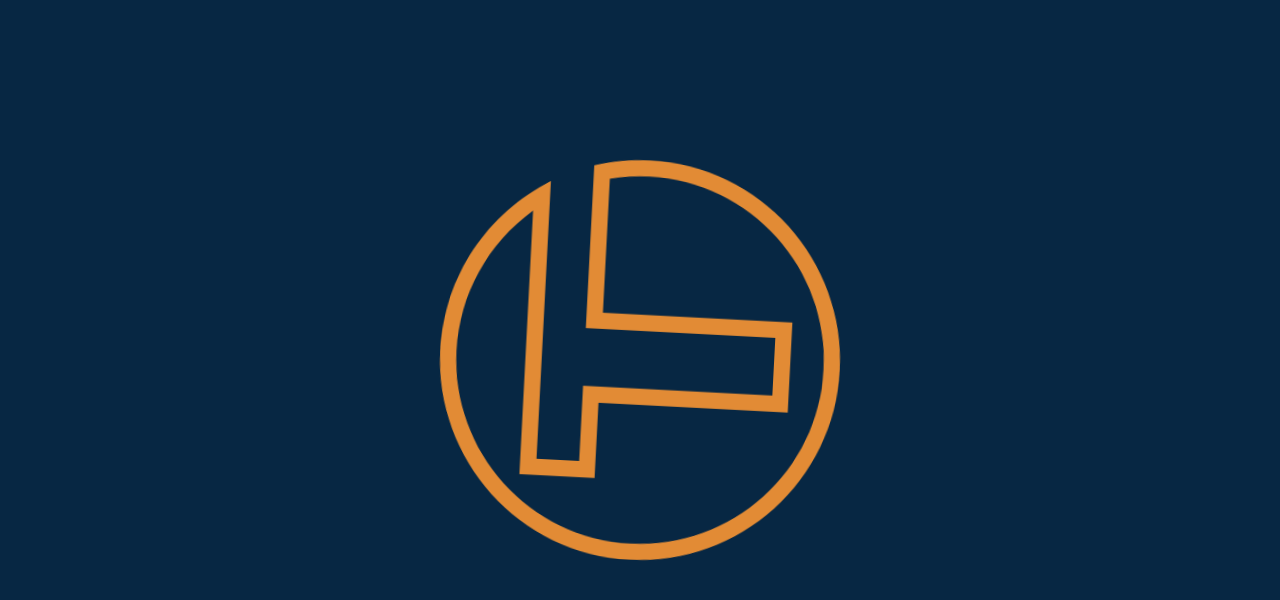

--- FILE ---
content_type: text/html; charset=utf-8
request_url: https://tredder.com/my-account
body_size: 5130
content:
<!DOCTYPE html><html lang="en" data-critters-container><head>
        <meta charset="utf-8">
        <title>Tredder</title>
        <base href="/">
        <meta name="viewport" content="width=device-width, initial-scale=1, maximum-scale=5, shrink-to-fit=no">
        <meta name="msapplication-TileColor" content="#072743">
        <meta name="theme-color" content="#072743">
        <meta name="description" content="Insurance for modifications, gear, campers and trailers. Tredder works with your existing auto insurance to provide supplemental insurance for your rig.">
        <meta property="og:description" content="Insurance for modifications, gear, campers and trailers.">
        <meta property="og:image" content="https://tredder.com/assets/img/meta/tredder-og-fb.jpg">
        <meta property="og:image:alt" content="Tredder - Adventure Driven">
        <meta property="og:image:height" content="630">
        <meta property="og:image:secure_url" content="https://tredder.com/assets/img/meta/tredder-og-fb.jpg">
        <meta property="og:image:width" content="1200">
        <meta property="og:locale" content="en_US">
        <meta property="og:site_name" content="Tredder">
        <meta property="og:title" content="Tredder">
        <meta property="og:type" content="website">
        <meta property="og:url" content="https://tredder.com/">
        <meta name="twitter:card" content="summary_large_image">
        <meta property="twitter:domain" content="tredder.com">
        <meta property="twitter:url" content="https://tredder.com">
        <meta name="twitter:title" content="Tredder">
        <meta name="twitter:description" content="Insurance for modifications, gear, campers and trailers.">
        <meta name="twitter:image" content="https://tredder.com/assets/img/meta/tredder-og-twitter.jpg">
        <meta name="twitter:site" content="@gettredder">
        <meta name="facebook-domain-verification" content="4pgfjsywjmkstzhehvh7a2907wj5o6">
        <link rel="icon" type="image/png" href="favicon.png">
        <link rel="apple-touch-icon" sizes="180x180" href="assets/manifest/icon-180x180.png">
        <link rel="icon" type="image/png" sizes="32x32" href="assets/manifest/icon-32x32.png">
        <link rel="icon" type="image/png" sizes="16x16" href="assets/manifest/icon-16x16.png">
        <link rel="mask-icon" href="assets/manifest/mask-icon.svg" color="#e9820e">
        <link rel="manifest" href="manifest.webmanifest" crossorigin="use-credentials">
        <style ng-app-id="serverApp">#overlay[_ngcontent-serverApp-c2276555953] {
  display: flex;
  justify-content: center;
  position: fixed;
  top: 0;
  left: 0;
  width: 100vw;
  height: 100%;
  min-height: 100vh;
  z-index: 1090;
  background-color: rgba(0, 0, 0, 0.5);
}</style><style ng-app-id="serverApp">[_nghost-serverApp-c1679286473] {
  width: 100vw;
  height: 100vh;
  background-color: #072743;
  display: flex;
  justify-content: center;
  align-items: center;
}

.svg-container[_ngcontent-serverApp-c1679286473] {
  width: 400px;
  height: 400px;
  display: flex;
  justify-content: center;
  align-items: center;
  flex-direction: column;
}

#svg-spinner[_ngcontent-serverApp-c1679286473] {
  -webkit-transition-property: -webkit-transform;
  -webkit-transition-duration: 2s;
  -webkit-animation-name: _ngcontent-serverApp-c1679286473_rotate;
  -webkit-animation-iteration-count: infinite;
  -webkit-animation-timing-function: linear;
  -moz-transition-property: -moz-transform;
  -moz-animation-name: rotate;
  -moz-animation-duration: 2s;
  -moz-animation-iteration-count: infinite;
  -moz-animation-timing-function: linear;
  transition-property: transform;
  transition-duration: 2s;
  animation-name: _ngcontent-serverApp-c1679286473_rotate;
  animation-duration: 2s;
  animation-iteration-count: infinite;
  animation-timing-function: linear;
}
@keyframes _ngcontent-serverApp-c1679286473_rotate {
  from {
    transform: rotate(0deg);
  }
  to {
    transform: rotate(360deg);
  }
}</style></head><body><img srcset="/assets/img/homepage/home-hero-3-piece-2560.webp 576w, /assets/img/homepage/home-hero-3-piece-1280.webp 575w" sizes="((min-width: 200px) and (max-width: 575px)) 200px, 576px" style="display: none" alt="hidden image for preload">
        <img src="/assets/img/svg/topographical-seamless.svg" style="display: none" alt="hidden image for preload">
        <img src="/assets/img/svg/topographical-seamless-dark.svg" style="display: none" alt="hidden image for preload">
        <script src="/assets/env.js"></script>
        <script async src="/app-scripts/preload.js"></script>
        <link rel="preconnect" href="https://o4507345344004096.ingest.us.sentry.io/">
        <script async src="https://www.googletagmanager.com/gtag/js?id=G-8W59QYVEPS"></script>
        <script>
            if (window.currentEnv === 'prod') {
                window.dataLayer = window.dataLayer || [];
                function gtag() {
                    dataLayer.push(arguments);
                }
                gtag('js', new Date());
                gtag('config', 'G-8W59QYVEPS');
            } else {
                console.info('NOT_LOADING_GOOGLE_ANALYTICS_IN_LOWER_ENV');
            }
        </script>
        <script>
            if (window.currentEnv === 'prod') {
                (function (c, l, a, r, i, t, y) {
                    c[a] =
                        c[a] ||
                        function () {
                            (c[a].q = c[a].q || []).push(arguments);
                        };
                    t = l.createElement(r);
                    t.async = 1;
                    t.src = 'https://www.clarity.ms/tag/' + i;
                    y = l.getElementsByTagName(r)[0];
                    y.parentNode.insertBefore(t, y);
                })(window, document, 'clarity', 'script', 'n1mpiqecb2');
            } else {
                console.info('NOT_LOADING_CLARITY_IN_LOWER_ENV');
            }
        </script>
        <!-- INFO: This doesn't load async. If ever reenabling check that out-->
        <script>
            if (window.currentEnv === 'prod') {
                console.info('NOT_LOADING_TREDDER_QUOTE_IN_PROD');
            } else {
                window.tredderQuote = (url) => {
                    window.open(url, '_blank').focus();
                };
            }
        </script>
    <style>@charset "UTF-8";:root{--bs-gray:#69707a;--bs-gray-dark:#363d47;--bs-gray-100:#f2f6fc;--bs-gray-200:#e0e5ec;--bs-gray-300:#d4dae3;--bs-gray-400:#c5ccd6;--bs-gray-500:#a7aeb8;--bs-gray-600:#69707a;--bs-gray-700:#4a515b;--bs-gray-800:#363d47;--bs-gray-900:#212832;--bs-primary:#072743;--bs-secondary:#e9820e;--bs-success:#519D5D;--bs-info:#d641f2;--bs-warning:#f2e841;--bs-danger:#f24141;--bs-light:white;--bs-dark:#212832;--bs-black:#000;--bs-white:#fff;--bs-red:#e81500;--bs-orange:#f76400;--bs-yellow:#f4a100;--bs-green:#00ac69;--bs-teal:#00ba94;--bs-cyan:#00cfd5;--bs-blue:#0061f2;--bs-indigo:#5800e8;--bs-purple:#6900c7;--bs-pink:#e30059;--bs-red-soft:#f1e0e3;--bs-orange-soft:#f3e7e3;--bs-yellow-soft:#f2eee3;--bs-green-soft:#daefed;--bs-teal-soft:#daf0f2;--bs-cyan-soft:#daf2f8;--bs-blue-soft:#dae7fb;--bs-indigo-soft:#e3ddfa;--bs-purple-soft:#e4ddf7;--bs-pink-soft:#f1ddec;--bs-primary-soft:#dbe1ea;--bs-secondary-soft:#f1eae4;--bs-success-soft:#D4F0DD;--bs-info-soft:#efe4fb;--bs-warning-soft:#f2f5e9;--bs-danger-soft:#f2e4e9;--bs-primary-alt:#333C8D;--bs-light-sand:#f2f1ea;--bs-dark-sand:#dfdcb9;--bs-darker-sand:#5e5e4c;--bs-warm-gray:#EDEDED;--bs-warm-gray-darker:#A2A2A2;--bs-tredder-purple:rgb(52, 60, 141);--bs-primary-rgb:7, 39, 67;--bs-secondary-rgb:233, 130, 14;--bs-success-rgb:81, 157, 93;--bs-info-rgb:214, 65, 242;--bs-warning-rgb:242, 232, 65;--bs-danger-rgb:242, 65, 65;--bs-light-rgb:255, 255, 255;--bs-dark-rgb:33, 40, 50;--bs-red-rgb:232, 21, 0;--bs-orange-rgb:247, 100, 0;--bs-yellow-rgb:244, 161, 0;--bs-green-rgb:0, 172, 105;--bs-teal-rgb:0, 186, 148;--bs-cyan-rgb:0, 207, 213;--bs-blue-rgb:0, 97, 242;--bs-indigo-rgb:88, 0, 232;--bs-purple-rgb:105, 0, 199;--bs-pink-rgb:227, 0, 89;--bs-red-soft-rgb:241, 224, 227;--bs-orange-soft-rgb:243, 231, 227;--bs-yellow-soft-rgb:242, 238, 227;--bs-green-soft-rgb:218, 239, 237;--bs-teal-soft-rgb:218, 240, 242;--bs-cyan-soft-rgb:218, 242, 248;--bs-blue-soft-rgb:218, 231, 251;--bs-indigo-soft-rgb:227, 221, 250;--bs-purple-soft-rgb:228, 221, 247;--bs-pink-soft-rgb:241, 221, 236;--bs-primary-soft-rgb:219, 225, 234;--bs-secondary-soft-rgb:241, 234, 228;--bs-success-soft-rgb:212, 240, 221;--bs-info-soft-rgb:239, 228, 251;--bs-warning-soft-rgb:242, 245, 233;--bs-danger-soft-rgb:242, 228, 233;--bs-primary-alt-rgb:51, 60, 141;--bs-light-sand-rgb:242, 241, 234;--bs-dark-sand-rgb:223, 220, 185;--bs-darker-sand-rgb:94, 94, 76;--bs-warm-gray-rgb:237, 237, 237;--bs-warm-gray-darker-rgb:162, 162, 162;--bs-tredder-purple-rgb:52, 60, 141;--bs-primary-text-emphasis:#03101b;--bs-secondary-text-emphasis:#5d3406;--bs-success-text-emphasis:#203f25;--bs-info-text-emphasis:#561a61;--bs-warning-text-emphasis:#615d1a;--bs-danger-text-emphasis:#611a1a;--bs-light-text-emphasis:#4a515b;--bs-dark-text-emphasis:#4a515b;--bs-primary-bg-subtle:#cdd4d9;--bs-secondary-bg-subtle:#fbe6cf;--bs-success-bg-subtle:#dcebdf;--bs-info-bg-subtle:#f7d9fc;--bs-warning-bg-subtle:#fcfad9;--bs-danger-bg-subtle:#fcd9d9;--bs-light-bg-subtle:#f9fbfe;--bs-dark-bg-subtle:#c5ccd6;--bs-primary-border-subtle:#9ca9b4;--bs-secondary-border-subtle:#f6cd9f;--bs-success-border-subtle:#b9d8be;--bs-info-border-subtle:#efb3fa;--bs-warning-border-subtle:#faf6b3;--bs-danger-border-subtle:#fab3b3;--bs-light-border-subtle:#e0e5ec;--bs-dark-border-subtle:#a7aeb8;--bs-white-rgb:255, 255, 255;--bs-black-rgb:0, 0, 0;--bs-font-sans-serif:"Outfit", -apple-system, BlinkMacSystemFont, "Segoe UI", Roboto, "Helvetica Neue", Arial, sans-serif, "Apple Color Emoji", "Segoe UI Emoji", "Segoe UI Symbol", "Noto Color Emoji";--bs-font-monospace:SFMono-Regular, Menlo, Monaco, Consolas, "Liberation Mono", "Courier New", monospace;--bs-gradient:linear-gradient(180deg, rgba(255, 255, 255, .15), rgba(255, 255, 255, 0));--bs-body-font-family:"Outfit", -apple-system, BlinkMacSystemFont, "Segoe UI", Roboto, "Helvetica Neue", Arial, sans-serif, "Apple Color Emoji", "Segoe UI Emoji", "Segoe UI Symbol", "Noto Color Emoji";--bs-body-font-size:1rem;--bs-body-font-weight:400;--bs-body-line-height:1.5;--bs-body-color:#69707a;--bs-body-color-rgb:105, 112, 122;--bs-body-bg:white;--bs-body-bg-rgb:255, 255, 255;--bs-emphasis-color:#000;--bs-emphasis-color-rgb:0, 0, 0;--bs-secondary-color:rgba(105, 112, 122, .75);--bs-secondary-color-rgb:105, 112, 122;--bs-secondary-bg:#e0e5ec;--bs-secondary-bg-rgb:224, 229, 236;--bs-tertiary-color:rgba(105, 112, 122, .5);--bs-tertiary-color-rgb:105, 112, 122;--bs-tertiary-bg:#f2f6fc;--bs-tertiary-bg-rgb:242, 246, 252;--bs-heading-color:#363d47;--bs-link-color:#072743;--bs-link-color-rgb:7, 39, 67;--bs-link-decoration:none;--bs-link-hover-color:#061f36;--bs-link-hover-color-rgb:6, 31, 54;--bs-link-hover-decoration:underline;--bs-code-color:#e30059;--bs-highlight-color:#69707a;--bs-highlight-bg:#fdeccc;--bs-border-width:1px;--bs-border-style:solid;--bs-border-color:#e0e5ec;--bs-border-color-translucent:rgba(0, 0, 0, .175);--bs-border-radius:.35rem;--bs-border-radius-sm:.25rem;--bs-border-radius-lg:.5rem;--bs-border-radius-xl:1rem;--bs-border-radius-xxl:2rem;--bs-border-radius-2xl:var(--bs-border-radius-xxl);--bs-border-radius-pill:50rem;--bs-box-shadow:0 .15rem 1.75rem 0 rgba(33, 40, 50, .15);--bs-box-shadow-sm:0 .125rem .25rem 0 rgba(33, 40, 50, .2);--bs-box-shadow-lg:0 1rem 3rem rgba(0, 0, 0, .175);--bs-box-shadow-inset:inset 0 1px 2px rgba(0, 0, 0, .075);--bs-focus-ring-width:.25rem;--bs-focus-ring-opacity:.25;--bs-focus-ring-color:rgba(7, 39, 67, .25);--bs-form-valid-color:#519D5D;--bs-form-valid-border-color:#519D5D;--bs-form-invalid-color:#f24141;--bs-form-invalid-border-color:#f24141}*,*:before,*:after{box-sizing:border-box}@media (prefers-reduced-motion: no-preference){:root{scroll-behavior:smooth}}body{margin:0;font-family:var(--bs-body-font-family);font-size:var(--bs-body-font-size);font-weight:var(--bs-body-font-weight);line-height:var(--bs-body-line-height);color:var(--bs-body-color);text-align:var(--bs-body-text-align);background-color:var(--bs-body-bg);-webkit-text-size-adjust:100%;-webkit-tap-highlight-color:rgba(0,0,0,0)}img,svg{vertical-align:middle}:root{--bs-breakpoint-xs:0;--bs-breakpoint-sm:576px;--bs-breakpoint-md:768px;--bs-breakpoint-lg:992px;--bs-breakpoint-xl:1200px;--bs-breakpoint-xxl:1500px}.d-block{display:block!important}.d-none{display:none!important}@media (min-width: 576px){.d-sm-block{display:block!important}.d-sm-none{display:none!important}}@media (min-width: 768px){.d-md-block{display:block!important}.d-md-none{display:none!important}}@media (min-width: 992px){.d-lg-block{display:block!important}.d-lg-none{display:none!important}}@media (min-width: 1200px){.d-xl-block{display:block!important}.d-xl-none{display:none!important}}html,body{height:100%}body{overflow-x:hidden}:root{--litepicker-month-header-color:#4a515b;--litepicker-button-prev-month-color:#69707a;--litepicker-button-next-month-color:#69707a;--litepicker-button-prev-month-color-hover:#212832;--litepicker-button-next-month-color-hover:#212832;--litepicker-month-weekday-color:#69707a;--litepicker-month-week-number-color:#69707a;--litepicker-day-width:34px;--litepicker-day-color:#363d47;--litepicker-day-color-hover:#072743;--litepicker-is-today-color:#69707a;--litepicker-is-in-range-color:rgba(7, 39, 67, .15);--litepicker-is-start-color:#fff;--litepicker-is-start-color-bg:#072743;--litepicker-is-end-color:#fff;--litepicker-is-end-color-bg:#072743;--litepicker-button-apply-color-bg:#072743;--litepicker-button-reset-color-hover:#072743;--litepicker-highlighted-day-color:#363d47;--litepicker-highlighted-day-color-bg:rgba(7, 39, 67, .15)}:root{--bevel-offset:20px}@font-face{font-family:Outfit;src:url(/assets/fonts/Outfit/Outfit-VariableFont_wght.woff2) format("woff2");font-display:swap;font-weight:100 1000;font-stretch:25% 151%}sbpro-toast-view{position:fixed;top:0;left:50%;transform:translate(-50%);margin-top:3.5rem;z-index:1200;min-width:10rem;max-width:80vw;display:flex;flex-direction:column;align-items:center;justify-content:center}@media (max-width: 575.98px){sbpro-toast-view{width:100%}}</style><link rel="stylesheet" href="styles.44429c9c54a9a30e.css" media="print" onload="this.media='all'"><noscript><link rel="stylesheet" href="styles.44429c9c54a9a30e.css"></noscript>
    
        <app-root ng-version="17.1.0" ng-server-context="app-shell"><sbpro-toast-view aria-live="polite" aria-atomic="true" _nghost-serverapp-c1983543527><!--bindings={
  "ng-reflect-ng-for-of": ""
}--></sbpro-toast-view><sbf-overlay _nghost-serverapp-c2276555953><!--bindings={
  "ng-reflect-ng-if": "false"
}--></sbf-overlay><sbf-size-detector _nghost-serverapp-c361325851><div _ngcontent-serverapp-c361325851 class="d-block d-sm-none is-xs"></div><div _ngcontent-serverapp-c361325851 class="d-md-none d-none d-sm-block is-sm"></div><div _ngcontent-serverapp-c361325851 class="d-lg-none d-md-block d-none is-md"></div><div _ngcontent-serverapp-c361325851 class="d-lg-block d-none d-xl-none is-lg"></div><div _ngcontent-serverapp-c361325851 class="d-none d-xl-block is-xl"></div><!--bindings={
  "ng-reflect-ng-for-of": "[object Object],[object Object"
}--></sbf-size-detector><router-outlet></router-outlet><sbf-app-shell _nghost-serverapp-c1679286473><div _ngcontent-serverapp-c1679286473 class="svg-container"><svg _ngcontent-serverapp-c1679286473="" id="svg-spinner" xmlns="http://www.w3.org/2000/svg" width="100%" height="100%" viewBox="0 0 37.75 37.75"><defs _ngcontent-serverapp-c1679286473=""><style _ngcontent-serverapp-c1679286473=""> .d { fill: #e28b35; } </style></defs><g _ngcontent-serverapp-c1679286473="" id="c"><path _ngcontent-serverapp-c1679286473="" d="M18.87,1.53c5.32,0,10.31,2.45,13.57,6.55H7.53v7.08h7.11v17.89h8.51V15.15h12.66c.27,1.22,.4,2.47,.4,3.72,0,9.56-7.78,17.35-17.35,17.35S1.53,28.44,1.53,18.87,9.31,1.53,18.87,1.53m0-1.53C8.45,0,0,8.45,0,18.87s8.45,18.87,18.87,18.87,18.87-8.45,18.87-18.87c0-1.82-.26-3.58-.74-5.25h-15.38V31.51h-5.45V13.63h-7.11v-4.03h26.25C32.07,3.87,25.92,0,18.87,0h0Z" class="d"/></g></svg></div></sbf-app-shell><!--container--></app-root>
    <script src="runtime.4eed4a5daaab4e0b.js" type="module"></script><script src="polyfills.dd63d55f5a776ef1.js" type="module"></script><script src="scripts.8263199ee0947864.js" defer></script><script src="main.4a28740494001ebf.js" type="module"></script>

<script defer src="https://static.cloudflareinsights.com/beacon.min.js/vcd15cbe7772f49c399c6a5babf22c1241717689176015" integrity="sha512-ZpsOmlRQV6y907TI0dKBHq9Md29nnaEIPlkf84rnaERnq6zvWvPUqr2ft8M1aS28oN72PdrCzSjY4U6VaAw1EQ==" data-cf-beacon='{"version":"2024.11.0","token":"76f46a0fcd914c91aab8f7f4e6850bd4","server_timing":{"name":{"cfCacheStatus":true,"cfEdge":true,"cfExtPri":true,"cfL4":true,"cfOrigin":true,"cfSpeedBrain":true},"location_startswith":null}}' crossorigin="anonymous"></script>
</body></html>

--- FILE ---
content_type: text/css; charset=utf-8
request_url: https://tredder.com/styles.44429c9c54a9a30e.css
body_size: 37585
content:
.cdk-overlay-backdrop.cdk-overlay-backdrop-showing{opacity:1}.cdk-high-contrast-active .cdk-overlay-backdrop.cdk-overlay-backdrop-showing{opacity:.6}.cdk-overlay-transparent-backdrop.cdk-overlay-backdrop-showing{opacity:0;visibility:visible}@charset "UTF-8";/*!
 * Bootstrap  v5.3.2 (https://getbootstrap.com/)
 * Copyright 2011-2023 The Bootstrap Authors
 * Licensed under MIT (https://github.com/twbs/bootstrap/blob/main/LICENSE)
 */:root{--bs-gray: #69707a;--bs-gray-dark: #363d47;--bs-gray-100: #f2f6fc;--bs-gray-200: #e0e5ec;--bs-gray-300: #d4dae3;--bs-gray-400: #c5ccd6;--bs-gray-500: #a7aeb8;--bs-gray-600: #69707a;--bs-gray-700: #4a515b;--bs-gray-800: #363d47;--bs-gray-900: #212832;--bs-primary: #072743;--bs-secondary: #e9820e;--bs-success: #519D5D;--bs-info: #d641f2;--bs-warning: #f2e841;--bs-danger: #f24141;--bs-light: white;--bs-dark: #212832;--bs-black: #000;--bs-white: #fff;--bs-red: #e81500;--bs-orange: #f76400;--bs-yellow: #f4a100;--bs-green: #00ac69;--bs-teal: #00ba94;--bs-cyan: #00cfd5;--bs-blue: #0061f2;--bs-indigo: #5800e8;--bs-purple: #6900c7;--bs-pink: #e30059;--bs-red-soft: #f1e0e3;--bs-orange-soft: #f3e7e3;--bs-yellow-soft: #f2eee3;--bs-green-soft: #daefed;--bs-teal-soft: #daf0f2;--bs-cyan-soft: #daf2f8;--bs-blue-soft: #dae7fb;--bs-indigo-soft: #e3ddfa;--bs-purple-soft: #e4ddf7;--bs-pink-soft: #f1ddec;--bs-primary-soft: #dbe1ea;--bs-secondary-soft: #f1eae4;--bs-success-soft: #D4F0DD;--bs-info-soft: #efe4fb;--bs-warning-soft: #f2f5e9;--bs-danger-soft: #f2e4e9;--bs-primary-alt: #333C8D;--bs-light-sand: #f2f1ea;--bs-dark-sand: #dfdcb9;--bs-darker-sand: #5e5e4c;--bs-warm-gray: #EDEDED;--bs-warm-gray-darker: #A2A2A2;--bs-tredder-purple: rgb(52, 60, 141);--bs-primary-rgb: 7, 39, 67;--bs-secondary-rgb: 233, 130, 14;--bs-success-rgb: 81, 157, 93;--bs-info-rgb: 214, 65, 242;--bs-warning-rgb: 242, 232, 65;--bs-danger-rgb: 242, 65, 65;--bs-light-rgb: 255, 255, 255;--bs-dark-rgb: 33, 40, 50;--bs-red-rgb: 232, 21, 0;--bs-orange-rgb: 247, 100, 0;--bs-yellow-rgb: 244, 161, 0;--bs-green-rgb: 0, 172, 105;--bs-teal-rgb: 0, 186, 148;--bs-cyan-rgb: 0, 207, 213;--bs-blue-rgb: 0, 97, 242;--bs-indigo-rgb: 88, 0, 232;--bs-purple-rgb: 105, 0, 199;--bs-pink-rgb: 227, 0, 89;--bs-red-soft-rgb: 241, 224, 227;--bs-orange-soft-rgb: 243, 231, 227;--bs-yellow-soft-rgb: 242, 238, 227;--bs-green-soft-rgb: 218, 239, 237;--bs-teal-soft-rgb: 218, 240, 242;--bs-cyan-soft-rgb: 218, 242, 248;--bs-blue-soft-rgb: 218, 231, 251;--bs-indigo-soft-rgb: 227, 221, 250;--bs-purple-soft-rgb: 228, 221, 247;--bs-pink-soft-rgb: 241, 221, 236;--bs-primary-soft-rgb: 219, 225, 234;--bs-secondary-soft-rgb: 241, 234, 228;--bs-success-soft-rgb: 212, 240, 221;--bs-info-soft-rgb: 239, 228, 251;--bs-warning-soft-rgb: 242, 245, 233;--bs-danger-soft-rgb: 242, 228, 233;--bs-primary-alt-rgb: 51, 60, 141;--bs-light-sand-rgb: 242, 241, 234;--bs-dark-sand-rgb: 223, 220, 185;--bs-darker-sand-rgb: 94, 94, 76;--bs-warm-gray-rgb: 237, 237, 237;--bs-warm-gray-darker-rgb: 162, 162, 162;--bs-tredder-purple-rgb: 52, 60, 141;--bs-primary-text-emphasis: #03101b;--bs-secondary-text-emphasis: #5d3406;--bs-success-text-emphasis: #203f25;--bs-info-text-emphasis: #561a61;--bs-warning-text-emphasis: #615d1a;--bs-danger-text-emphasis: #611a1a;--bs-light-text-emphasis: #4a515b;--bs-dark-text-emphasis: #4a515b;--bs-primary-bg-subtle: #cdd4d9;--bs-secondary-bg-subtle: #fbe6cf;--bs-success-bg-subtle: #dcebdf;--bs-info-bg-subtle: #f7d9fc;--bs-warning-bg-subtle: #fcfad9;--bs-danger-bg-subtle: #fcd9d9;--bs-light-bg-subtle: #f9fbfe;--bs-dark-bg-subtle: #c5ccd6;--bs-primary-border-subtle: #9ca9b4;--bs-secondary-border-subtle: #f6cd9f;--bs-success-border-subtle: #b9d8be;--bs-info-border-subtle: #efb3fa;--bs-warning-border-subtle: #faf6b3;--bs-danger-border-subtle: #fab3b3;--bs-light-border-subtle: #e0e5ec;--bs-dark-border-subtle: #a7aeb8;--bs-white-rgb: 255, 255, 255;--bs-black-rgb: 0, 0, 0;--bs-font-sans-serif: "Outfit", -apple-system, BlinkMacSystemFont, "Segoe UI", Roboto, "Helvetica Neue", Arial, sans-serif, "Apple Color Emoji", "Segoe UI Emoji", "Segoe UI Symbol", "Noto Color Emoji";--bs-font-monospace: SFMono-Regular, Menlo, Monaco, Consolas, "Liberation Mono", "Courier New", monospace;--bs-gradient: linear-gradient(180deg, rgba(255, 255, 255, .15), rgba(255, 255, 255, 0));--bs-body-font-family: "Outfit", -apple-system, BlinkMacSystemFont, "Segoe UI", Roboto, "Helvetica Neue", Arial, sans-serif, "Apple Color Emoji", "Segoe UI Emoji", "Segoe UI Symbol", "Noto Color Emoji";--bs-body-font-size: 1rem;--bs-body-font-weight: 400;--bs-body-line-height: 1.5;--bs-body-color: #69707a;--bs-body-color-rgb: 105, 112, 122;--bs-body-bg: white;--bs-body-bg-rgb: 255, 255, 255;--bs-emphasis-color: #000;--bs-emphasis-color-rgb: 0, 0, 0;--bs-secondary-color: rgba(105, 112, 122, .75);--bs-secondary-color-rgb: 105, 112, 122;--bs-secondary-bg: #e0e5ec;--bs-secondary-bg-rgb: 224, 229, 236;--bs-tertiary-color: rgba(105, 112, 122, .5);--bs-tertiary-color-rgb: 105, 112, 122;--bs-tertiary-bg: #f2f6fc;--bs-tertiary-bg-rgb: 242, 246, 252;--bs-heading-color: #363d47;--bs-link-color: #072743;--bs-link-color-rgb: 7, 39, 67;--bs-link-decoration: none;--bs-link-hover-color: #061f36;--bs-link-hover-color-rgb: 6, 31, 54;--bs-link-hover-decoration: underline;--bs-code-color: #e30059;--bs-highlight-color: #69707a;--bs-highlight-bg: #fdeccc;--bs-border-width: 1px;--bs-border-style: solid;--bs-border-color: #e0e5ec;--bs-border-color-translucent: rgba(0, 0, 0, .175);--bs-border-radius: .35rem;--bs-border-radius-sm: .25rem;--bs-border-radius-lg: .5rem;--bs-border-radius-xl: 1rem;--bs-border-radius-xxl: 2rem;--bs-border-radius-2xl: var(--bs-border-radius-xxl);--bs-border-radius-pill: 50rem;--bs-box-shadow: 0 .15rem 1.75rem 0 rgba(33, 40, 50, .15);--bs-box-shadow-sm: 0 .125rem .25rem 0 rgba(33, 40, 50, .2);--bs-box-shadow-lg: 0 1rem 3rem rgba(0, 0, 0, .175);--bs-box-shadow-inset: inset 0 1px 2px rgba(0, 0, 0, .075);--bs-focus-ring-width: .25rem;--bs-focus-ring-opacity: .25;--bs-focus-ring-color: rgba(7, 39, 67, .25);--bs-form-valid-color: #519D5D;--bs-form-valid-border-color: #519D5D;--bs-form-invalid-color: #f24141;--bs-form-invalid-border-color: #f24141}*,*:before,*:after{box-sizing:border-box}@media (prefers-reduced-motion: no-preference){:root{scroll-behavior:smooth}}body{margin:0;font-family:var(--bs-body-font-family);font-size:var(--bs-body-font-size);font-weight:var(--bs-body-font-weight);line-height:var(--bs-body-line-height);color:var(--bs-body-color);text-align:var(--bs-body-text-align);background-color:var(--bs-body-bg);-webkit-text-size-adjust:100%;-webkit-tap-highlight-color:rgba(0,0,0,0)}hr{margin:1rem 0;color:inherit;border:0;border-top:var(--bs-border-width) solid;opacity:.25}h6,.h6,h5,.h5,h4,.h4,h3,.h3,h2,.h2,h1,.h1{margin-top:0;margin-bottom:.5rem;font-weight:500;line-height:1.2;color:var(--bs-heading-color)}h1,.h1{font-size:calc(1.275rem + .3vw)}@media (min-width: 1200px){h1,.h1{font-size:1.5rem}}h2,.h2{font-size:calc(1.265rem + .18vw)}@media (min-width: 1200px){h2,.h2{font-size:1.4rem}}h3,.h3{font-size:calc(1.255rem + .06vw)}@media (min-width: 1200px){h3,.h3{font-size:1.3rem}}h4,.h4{font-size:1.2rem}h5,.h5{font-size:1.1rem}h6,.h6{font-size:1rem}p{margin-top:0;margin-bottom:1rem}address{margin-bottom:1rem;font-style:normal;line-height:inherit}ul{padding-left:2rem}ul{margin-top:0;margin-bottom:1rem}ul ul{margin-bottom:0}b,strong{font-weight:bolder}small,.small{font-size:.875em}a{color:rgba(var(--bs-link-color-rgb),var(--bs-link-opacity, 1));text-decoration:none}a:hover{--bs-link-color-rgb: var(--bs-link-hover-color-rgb);text-decoration:underline}a:not([href]):not([class]),a:not([href]):not([class]):hover{color:inherit;text-decoration:none}pre,code{font-family:var(--bs-font-monospace);font-size:1em}pre{display:block;margin-top:0;margin-bottom:1rem;overflow:auto;font-size:.875em;color:#69707a}pre code{font-size:inherit;color:inherit;word-break:normal}code{font-size:.875em;color:var(--bs-code-color);word-wrap:break-word}a>code{color:inherit}img,svg{vertical-align:middle}table{caption-side:bottom;border-collapse:collapse}th{text-align:inherit;text-align:-webkit-match-parent}thead,tbody,tr,td,th{border-color:inherit;border-style:solid;border-width:0}label{display:inline-block}button{border-radius:0}button:focus:not(:focus-visible){outline:0}input,button,select,textarea{margin:0;font-family:inherit;font-size:inherit;line-height:inherit}button,select{text-transform:none}[role=button]{cursor:pointer}select{word-wrap:normal}select:disabled{opacity:1}[list]:not([type=date]):not([type=datetime-local]):not([type=month]):not([type=week]):not([type=time])::-webkit-calendar-picker-indicator{display:none!important}button,[type=button],[type=reset],[type=submit]{-webkit-appearance:button}button:not(:disabled),[type=button]:not(:disabled),[type=reset]:not(:disabled),[type=submit]:not(:disabled){cursor:pointer}::-moz-focus-inner{padding:0;border-style:none}textarea{resize:vertical}legend{float:left;width:100%;padding:0;margin-bottom:.5rem;font-size:calc(1.275rem + .3vw);line-height:inherit}@media (min-width: 1200px){legend{font-size:1.5rem}}legend+*{clear:left}::-webkit-datetime-edit-fields-wrapper,::-webkit-datetime-edit-text,::-webkit-datetime-edit-minute,::-webkit-datetime-edit-hour-field,::-webkit-datetime-edit-day-field,::-webkit-datetime-edit-month-field,::-webkit-datetime-edit-year-field{padding:0}::-webkit-inner-spin-button{height:auto}[type=search]{-webkit-appearance:textfield;outline-offset:-2px}::-webkit-search-decoration{-webkit-appearance:none}::-webkit-color-swatch-wrapper{padding:0}::file-selector-button{font:inherit;-webkit-appearance:button}output{display:inline-block}iframe{border:0}summary{display:list-item;cursor:pointer}progress{vertical-align:baseline}[hidden]{display:none!important}.lead{font-size:1.1rem;font-weight:400}.list-unstyled{padding-left:0;list-style:none}.img-fluid{max-width:100%;height:auto}.container,.container-fluid,.container-xxl,.container-xl,.container-lg,.container-md{--bs-gutter-x: 1.5rem;--bs-gutter-y: 0;width:100%;padding-right:calc(var(--bs-gutter-x) * .5);padding-left:calc(var(--bs-gutter-x) * .5);margin-right:auto;margin-left:auto}@media (min-width: 576px){.container{max-width:540px}}@media (min-width: 768px){.container-md,.container{max-width:720px}}@media (min-width: 992px){.container-lg,.container-md,.container{max-width:960px}}@media (min-width: 1200px){.container-xl,.container-lg,.container-md,.container{max-width:1140px}}@media (min-width: 1500px){.container-xxl,.container-xl,.container-lg,.container-md,.container{max-width:1440px}}:root{--bs-breakpoint-xs: 0;--bs-breakpoint-sm: 576px;--bs-breakpoint-md: 768px;--bs-breakpoint-lg: 992px;--bs-breakpoint-xl: 1200px;--bs-breakpoint-xxl: 1500px}.row{--bs-gutter-x: 1.5rem;--bs-gutter-y: 0;display:flex;flex-wrap:wrap;margin-top:calc(-1 * var(--bs-gutter-y));margin-right:calc(-.5 * var(--bs-gutter-x));margin-left:calc(-.5 * var(--bs-gutter-x))}.row>*{flex-shrink:0;width:100%;max-width:100%;padding-right:calc(var(--bs-gutter-x) * .5);padding-left:calc(var(--bs-gutter-x) * .5);margin-top:var(--bs-gutter-y)}.col{flex:1 0 0%}.col-auto{flex:0 0 auto;width:auto}.col-2{flex:0 0 auto;width:16.66666667%}.col-3{flex:0 0 auto;width:25%}.col-4{flex:0 0 auto;width:33.33333333%}.col-6{flex:0 0 auto;width:50%}.col-7{flex:0 0 auto;width:58.33333333%}.col-8{flex:0 0 auto;width:66.66666667%}.col-9{flex:0 0 auto;width:75%}.col-10{flex:0 0 auto;width:83.33333333%}.col-12{flex:0 0 auto;width:100%}.g-0{--bs-gutter-x: 0}.g-0{--bs-gutter-y: 0}.g-2{--bs-gutter-x: .5rem}.g-2{--bs-gutter-y: .5rem}.g-3,.gx-3{--bs-gutter-x: 1rem}.g-3{--bs-gutter-y: 1rem}.gx-4{--bs-gutter-x: 1.5rem}.gx-5{--bs-gutter-x: 2.5rem}@media (min-width: 576px){.col-sm-2{flex:0 0 auto;width:16.66666667%}.col-sm-4{flex:0 0 auto;width:33.33333333%}.col-sm-6{flex:0 0 auto;width:50%}.col-sm-8{flex:0 0 auto;width:66.66666667%}.col-sm-11{flex:0 0 auto;width:91.66666667%}}@media (min-width: 768px){.col-md-3{flex:0 0 auto;width:25%}.col-md-4{flex:0 0 auto;width:33.33333333%}.col-md-5{flex:0 0 auto;width:41.66666667%}.col-md-6{flex:0 0 auto;width:50%}.col-md-7{flex:0 0 auto;width:58.33333333%}.col-md-8{flex:0 0 auto;width:66.66666667%}.col-md-9{flex:0 0 auto;width:75%}.col-md-10{flex:0 0 auto;width:83.33333333%}.col-md-12{flex:0 0 auto;width:100%}}@media (min-width: 992px){.col-lg-3{flex:0 0 auto;width:25%}.col-lg-4{flex:0 0 auto;width:33.33333333%}.col-lg-5{flex:0 0 auto;width:41.66666667%}.col-lg-6{flex:0 0 auto;width:50%}.col-lg-7{flex:0 0 auto;width:58.33333333%}.col-lg-8{flex:0 0 auto;width:66.66666667%}.col-lg-9{flex:0 0 auto;width:75%}.col-lg-10{flex:0 0 auto;width:83.33333333%}.col-lg-12{flex:0 0 auto;width:100%}}@media (min-width: 1200px){.col-xl-auto{flex:0 0 auto;width:auto}.col-xl-3{flex:0 0 auto;width:25%}.col-xl-4{flex:0 0 auto;width:33.33333333%}.col-xl-5{flex:0 0 auto;width:41.66666667%}.col-xl-6{flex:0 0 auto;width:50%}.col-xl-8{flex:0 0 auto;width:66.66666667%}.col-xl-10{flex:0 0 auto;width:83.33333333%}}@media (min-width: 1500px){.col-xxl-4{flex:0 0 auto;width:33.33333333%}}.table{--bs-table-color-type: initial;--bs-table-bg-type: initial;--bs-table-color-state: initial;--bs-table-bg-state: initial;--bs-table-color: var(--bs-emphasis-color);--bs-table-bg: var(--bs-body-bg);--bs-table-border-color: #e0e5ec;--bs-table-accent-bg: transparent;--bs-table-striped-color: var(--bs-emphasis-color);--bs-table-striped-bg: rgba(0, 80, 180, .05);--bs-table-active-color: var(--bs-emphasis-color);--bs-table-active-bg: rgba(var(--bs-emphasis-color-rgb), .1);--bs-table-hover-color: var(--bs-emphasis-color);--bs-table-hover-bg: rgba(224, 229, 236, .25);width:100%;margin-bottom:1rem;vertical-align:top;border-color:var(--bs-table-border-color)}.table>:not(caption)>*>*{padding:.75rem;color:var(--bs-table-color-state, var(--bs-table-color-type, var(--bs-table-color)));background-color:var(--bs-table-bg);border-bottom-width:var(--bs-border-width);box-shadow:inset 0 0 0 9999px var(--bs-table-bg-state, var(--bs-table-bg-type, var(--bs-table-accent-bg)))}.table>tbody{vertical-align:inherit}.table>thead{vertical-align:bottom}.table-group-divider{border-top:calc(var(--bs-border-width) * 2) solid currentcolor}.table-bordered>:not(caption)>*{border-width:var(--bs-border-width) 0}.table-bordered>:not(caption)>*>*{border-width:0 var(--bs-border-width)}.table-striped>tbody>tr:nth-of-type(odd)>*{--bs-table-color-type: var(--bs-table-striped-color);--bs-table-bg-type: var(--bs-table-striped-bg)}.table-active{--bs-table-color-state: var(--bs-table-active-color);--bs-table-bg-state: var(--bs-table-active-bg)}.table-light{--bs-table-color: #000;--bs-table-bg: white;--bs-table-border-color: #cccccc;--bs-table-striped-bg: #f2f2f2;--bs-table-striped-color: #000;--bs-table-active-bg: #e6e6e6;--bs-table-active-color: #000;--bs-table-hover-bg: #ececec;--bs-table-hover-color: #000;color:var(--bs-table-color);border-color:var(--bs-table-border-color)}.table-responsive{overflow-x:auto;-webkit-overflow-scrolling:touch}.form-control{display:block;width:100%;padding:.875rem 1.125rem;font-size:1rem;font-weight:400;line-height:1;color:#69707a;appearance:none;background-color:#fff;background-clip:padding-box;border:var(--bs-border-width) solid #c5ccd6;border-radius:var(--bs-border-radius);transition:border-color .15s ease-in-out,box-shadow .15s ease-in-out}@media (prefers-reduced-motion: reduce){.form-control{transition:none}}.form-control[type=file]{overflow:hidden}.form-control[type=file]:not(:disabled):not([readonly]){cursor:pointer}.form-control:focus{color:#69707a;background-color:#fff;border-color:transparent;outline:0;box-shadow:0 0 0 .25rem #07274340}.form-control::-webkit-date-and-time-value{min-width:85px;height:1em;margin:0}.form-control::-webkit-datetime-edit{display:block;padding:0}.form-control::placeholder{color:#a7aeb8;opacity:1}.form-control:disabled,.dataTable-input:disabled{background-color:var(--bs-secondary-bg);opacity:1}.form-control::file-selector-button{padding:.875rem 1.125rem;margin:-.875rem -1.125rem;margin-inline-end:1.125rem;color:#69707a;background-color:var(--bs-tertiary-bg);pointer-events:none;border-color:inherit;border-style:solid;border-width:0;border-inline-end-width:var(--bs-border-width);border-radius:0;transition:color .15s ease-in-out,background-color .15s ease-in-out,border-color .15s ease-in-out,box-shadow .15s ease-in-out}@media (prefers-reduced-motion: reduce){.form-control::file-selector-button{transition:none}}.form-control:hover:not(:disabled):not([readonly])::file-selector-button{background-color:var(--bs-secondary-bg)}textarea.form-control{min-height:calc(1em + 1.75rem + calc(var(--bs-border-width) * 2))}.form-select{--bs-form-select-bg-img: url("data:image/svg+xml,%3csvg xmlns='http://www.w3.org/2000/svg' viewBox='0 0 16 16'%3e%3cpath fill='none' stroke='%23363d47' stroke-linecap='round' stroke-linejoin='round' stroke-width='2' d='m2 5 6 6 6-6'/%3e%3c/svg%3e");display:block;width:100%;padding:.875rem 3.375rem .875rem 1.125rem;font-size:1rem;font-weight:400;line-height:1;color:#69707a;appearance:none;background-color:#fff;background-image:var(--bs-form-select-bg-img),var(--bs-form-select-bg-icon, none);background-repeat:no-repeat;background-position:right 1.125rem center;background-size:16px 12px;border:var(--bs-border-width) solid #c5ccd6;border-radius:var(--bs-border-radius);transition:border-color .15s ease-in-out,box-shadow .15s ease-in-out}@media (prefers-reduced-motion: reduce){.form-select{transition:none}}.form-select:focus{border-color:transparent;outline:0;box-shadow:0 0 0 .25rem #07274340}.form-select[multiple],.form-select[size]:not([size="1"]){padding-right:1.125rem;background-image:none}.form-select:disabled,.dataTable-selector:disabled{background-color:var(--bs-secondary-bg)}.form-select:-moz-focusring{color:transparent;text-shadow:0 0 0 #69707a}.form-select-sm{padding-top:.5rem;padding-bottom:.5rem;padding-left:.75rem;font-size:.75rem;border-radius:var(--bs-border-radius-sm)}.form-select-lg{padding-top:1.125rem;padding-bottom:1.125rem;padding-left:1.5rem;font-size:1rem;border-radius:var(--bs-border-radius-lg)}.form-check{display:block;min-height:1.5rem;padding-left:1.5em;margin-bottom:.125rem}.form-check .form-check-input{float:left;margin-left:-1.5em}.form-check-input{--bs-form-check-bg: #fff;flex-shrink:0;width:1em;height:1em;margin-top:.25em;vertical-align:top;appearance:none;background-color:var(--bs-form-check-bg);background-image:var(--bs-form-check-bg-image);background-repeat:no-repeat;background-position:center;background-size:contain;border:var(--bs-border-width) solid var(--bs-border-color);-webkit-print-color-adjust:exact;print-color-adjust:exact}.form-check-input[type=checkbox]{border-radius:.25em}.form-check-input[type=radio]{border-radius:50%}.form-check-input:active{filter:brightness(90%)}.form-check-input:focus{border-color:transparent;outline:0;box-shadow:0 0 0 .25rem #07274340}.form-check-input:checked{background-color:#072743;border-color:#072743}.form-check-input:checked[type=checkbox]{--bs-form-check-bg-image: url("data:image/svg+xml,%3csvg xmlns='http://www.w3.org/2000/svg' viewBox='0 0 20 20'%3e%3cpath fill='none' stroke='%23fff' stroke-linecap='round' stroke-linejoin='round' stroke-width='3' d='m6 10 3 3 6-6'/%3e%3c/svg%3e")}.form-check-input:checked[type=radio]{--bs-form-check-bg-image: url("data:image/svg+xml,%3csvg xmlns='http://www.w3.org/2000/svg' viewBox='-4 -4 8 8'%3e%3ccircle r='2' fill='%23fff'/%3e%3c/svg%3e")}.form-check-input[type=checkbox]:indeterminate{background-color:#072743;border-color:#072743;--bs-form-check-bg-image: url("data:image/svg+xml,%3csvg xmlns='http://www.w3.org/2000/svg' viewBox='0 0 20 20'%3e%3cpath fill='none' stroke='%23fff' stroke-linecap='round' stroke-linejoin='round' stroke-width='3' d='M6 10h8'/%3e%3c/svg%3e")}.form-check-input:disabled{pointer-events:none;filter:none;opacity:.5}.form-check-input[disabled]~.form-check-label,.form-check-input:disabled~.form-check-label{cursor:default;opacity:.5}.form-switch{padding-left:2.5em}.form-switch .form-check-input{--bs-form-switch-bg: url("data:image/svg+xml,%3csvg xmlns='http://www.w3.org/2000/svg' viewBox='-4 -4 8 8'%3e%3ccircle r='3' fill='rgba%280, 0, 0, 0.25%29'/%3e%3c/svg%3e");width:2em;margin-left:-2.5em;background-image:var(--bs-form-switch-bg);background-position:left center;border-radius:2em;transition:background-position .15s ease-in-out}@media (prefers-reduced-motion: reduce){.form-switch .form-check-input{transition:none}}.form-switch .form-check-input:focus{--bs-form-switch-bg: url("data:image/svg+xml,%3csvg xmlns='http://www.w3.org/2000/svg' viewBox='-4 -4 8 8'%3e%3ccircle r='3' fill='transparent'/%3e%3c/svg%3e")}.form-switch .form-check-input:checked{background-position:right center;--bs-form-switch-bg: url("data:image/svg+xml,%3csvg xmlns='http://www.w3.org/2000/svg' viewBox='-4 -4 8 8'%3e%3ccircle r='3' fill='%23fff'/%3e%3c/svg%3e")}.form-check-inline{display:inline-block;margin-right:1rem}.btn-check[disabled]+.btn,.btn-check:disabled+.btn{pointer-events:none;filter:none;opacity:.65}.form-range:focus::-webkit-slider-thumb{box-shadow:0 0 0 1px #fff,0 0 0 .25rem #07274340}.form-range::-webkit-slider-thumb{width:1rem;height:1rem;margin-top:-.25rem;appearance:none;background-color:#072743;border:0;border-radius:1rem;-webkit-transition:background-color .15s ease-in-out,border-color .15s ease-in-out,box-shadow .15s ease-in-out;transition:background-color .15s ease-in-out,border-color .15s ease-in-out,box-shadow .15s ease-in-out}@media (prefers-reduced-motion: reduce){.form-range::-webkit-slider-thumb{-webkit-transition:none;transition:none}}.form-range::-webkit-slider-thumb:active{background-color:#b5bec7}.form-range::-webkit-slider-runnable-track{width:100%;height:.5rem;color:transparent;cursor:pointer;background-color:var(--bs-secondary-bg);border-color:transparent;border-radius:1rem}.form-range::-moz-range-thumb:active{background-color:#b5bec7}.form-range:disabled{pointer-events:none}.form-range:disabled::-webkit-slider-thumb{background-color:var(--bs-secondary-color)}.form-range:disabled::-moz-range-thumb{background-color:var(--bs-secondary-color)}.form-floating{position:relative}.form-floating>.form-control,.form-floating>.form-select{height:calc(3.5rem + calc(var(--bs-border-width) * 2));min-height:calc(3.5rem + calc(var(--bs-border-width) * 2));line-height:1.25}.form-floating>label{position:absolute;top:0;left:0;z-index:2;height:100%;padding:1rem 1.125rem;overflow:hidden;text-align:start;text-overflow:ellipsis;white-space:nowrap;pointer-events:none;border:var(--bs-border-width) solid transparent;transform-origin:0 0;transition:opacity .1s ease-in-out,transform .1s ease-in-out}@media (prefers-reduced-motion: reduce){.form-floating>label{transition:none}}.form-floating>.form-control{padding:1rem 1.125rem}.form-floating>.form-control::placeholder{color:transparent}.form-floating>.form-control:focus,.form-floating>.form-control:not(:placeholder-shown){padding-top:1.625rem;padding-bottom:.625rem}.form-floating>.form-control:-webkit-autofill{padding-top:1.625rem;padding-bottom:.625rem}.form-floating>.form-select{padding-top:1.625rem;padding-bottom:.625rem}.form-floating>.form-control:focus~label,.form-floating>.form-control:not(:placeholder-shown)~label,.form-floating>.form-select~label{color:rgba(var(--bs-body-color-rgb),.65);transform:scale(.85) translateY(-.5rem) translate(.15rem)}.form-floating>.form-control:focus~label:after,.form-floating>.form-control:not(:placeholder-shown)~label:after,.form-floating>.form-select~label:after{position:absolute;inset:1rem .5625rem;z-index:-1;height:1.5em;content:"";background-color:#fff;border-radius:var(--bs-border-radius)}.form-floating>.form-control:-webkit-autofill~label{color:rgba(var(--bs-body-color-rgb),.65);transform:scale(.85) translateY(-.5rem) translate(.15rem)}.form-floating>:disabled~label,.form-floating>.form-control:disabled~label{color:#69707a}.form-floating>:disabled~label:after,.form-floating>.form-control:disabled~label:after{background-color:var(--bs-secondary-bg)}.input-group{position:relative;display:flex;flex-wrap:wrap;align-items:stretch;width:100%}.input-group>.form-control,.input-group>.form-select,.input-group>.form-floating{position:relative;flex:1 1 auto;width:1%;min-width:0}.input-group>.form-control:focus,.input-group>.form-select:focus,.input-group>.form-floating:focus-within{z-index:5}.input-group .btn{position:relative;z-index:2}.input-group .btn:focus{z-index:5}.input-group-text{display:flex;align-items:center;padding:.875rem 1.125rem;font-size:1rem;font-weight:400;line-height:1;color:#69707a;text-align:center;white-space:nowrap;background-color:#fff;border:var(--bs-border-width) solid #c5ccd6;border-radius:var(--bs-border-radius)}.input-group:not(.has-validation)>:not(:last-child):not(.dropdown-toggle):not(.dropdown-menu):not(.form-floating),.input-group:not(.has-validation)>.dropdown-toggle:nth-last-child(n+3),.input-group:not(.has-validation)>.form-floating:not(:last-child)>.form-control,.input-group:not(.has-validation)>.form-floating:not(:last-child)>.form-select{border-top-right-radius:0;border-bottom-right-radius:0}.input-group.has-validation>.dropdown-toggle:nth-last-child(n+4){border-top-right-radius:0;border-bottom-right-radius:0}.input-group>:not(:first-child):not(.dropdown-menu):not(.valid-tooltip):not(.valid-feedback):not(.invalid-tooltip):not(.invalid-feedback){margin-left:calc(var(--bs-border-width) * -1);border-top-left-radius:0;border-bottom-left-radius:0}.input-group>.form-floating:not(:first-child)>.form-control,.input-group>.form-floating:not(:first-child)>.form-select{border-top-left-radius:0;border-bottom-left-radius:0}.valid-feedback{display:none;width:100%;margin-top:.25rem;font-size:.875em;color:var(--bs-form-valid-color)}.valid-tooltip{position:absolute;top:100%;z-index:5;display:none;max-width:100%;padding:.25rem .5rem;margin-top:.1rem;font-size:.875rem;color:#fff;background-color:var(--bs-success);border-radius:var(--bs-border-radius)}.was-validated :valid~.valid-tooltip,.is-valid~.valid-feedback,.is-valid~.valid-tooltip{display:block}.form-control.is-valid{border-color:var(--bs-form-valid-border-color);padding-right:calc(1em + 1.75rem);background-image:url("data:image/svg+xml,%3csvg xmlns='http://www.w3.org/2000/svg' viewBox='0 0 8 8'%3e%3cpath fill='%23519D5D' d='M2.3 6.73.6 4.53c-.4-1.04.46-1.4 1.1-.8l1.1 1.4 3.4-3.8c.6-.63 1.6-.27 1.2.7l-4 4.6c-.43.5-.8.4-1.1.1z'/%3e%3c/svg%3e");background-repeat:no-repeat;background-position:right calc(.25em + .4375rem) center;background-size:calc(.5em + .875rem) calc(.5em + .875rem)}.form-control.is-valid:focus{border-color:var(--bs-form-valid-border-color);box-shadow:0 0 0 .25rem rgba(var(--bs-success-rgb),.25)}textarea.form-control.is-valid{padding-right:calc(1em + 1.75rem);background-position:top calc(.25em + .4375rem) right calc(.25em + .4375rem)}.form-select.is-valid{border-color:var(--bs-form-valid-border-color)}.form-select.is-valid:not([multiple]):not([size]),.form-select.is-valid:not([multiple])[size="1"]{--bs-form-select-bg-icon: url("data:image/svg+xml,%3csvg xmlns='http://www.w3.org/2000/svg' viewBox='0 0 8 8'%3e%3cpath fill='%23519D5D' d='M2.3 6.73.6 4.53c-.4-1.04.46-1.4 1.1-.8l1.1 1.4 3.4-3.8c.6-.63 1.6-.27 1.2.7l-4 4.6c-.43.5-.8.4-1.1.1z'/%3e%3c/svg%3e");padding-right:6.1875rem;background-position:right 1.125rem center,center right 3.375rem;background-size:16px 12px,calc(.5em + .875rem) calc(.5em + .875rem)}.form-select.is-valid:focus{border-color:var(--bs-form-valid-border-color);box-shadow:0 0 0 .25rem rgba(var(--bs-success-rgb),.25)}.form-check-input.is-valid{border-color:var(--bs-form-valid-border-color)}.form-check-input.is-valid:checked{background-color:var(--bs-form-valid-color)}.form-check-input.is-valid:focus{box-shadow:0 0 0 .25rem rgba(var(--bs-success-rgb),.25)}.form-check-input.is-valid~.form-check-label{color:var(--bs-form-valid-color)}.form-check-inline .form-check-input~.valid-feedback{margin-left:.5em}.input-group>.form-control:not(:focus).is-valid,.input-group>.form-select:not(:focus).is-valid,.input-group>.form-floating:not(:focus-within).is-valid{z-index:3}.invalid-feedback{display:none;width:100%;margin-top:.25rem;font-size:.875em;color:var(--bs-form-invalid-color)}.invalid-tooltip{position:absolute;top:100%;z-index:5;display:none;max-width:100%;padding:.25rem .5rem;margin-top:.1rem;font-size:.875rem;color:#fff;background-color:var(--bs-danger);border-radius:var(--bs-border-radius)}.was-validated :invalid~.invalid-tooltip,.is-invalid~.invalid-feedback,.is-invalid~.invalid-tooltip{display:block}.form-control.is-invalid{border-color:var(--bs-form-invalid-border-color);padding-right:calc(1em + 1.75rem);background-image:url("data:image/svg+xml,%3csvg xmlns='http://www.w3.org/2000/svg' viewBox='0 0 12 12' width='12' height='12' fill='none' stroke='%23f24141'%3e%3ccircle cx='6' cy='6' r='4.5'/%3e%3cpath stroke-linejoin='round' d='M5.8 3.6h.4L6 6.5z'/%3e%3ccircle cx='6' cy='8.2' r='.6' fill='%23f24141' stroke='none'/%3e%3c/svg%3e");background-repeat:no-repeat;background-position:right calc(.25em + .4375rem) center;background-size:calc(.5em + .875rem) calc(.5em + .875rem)}.form-control.is-invalid:focus{border-color:var(--bs-form-invalid-border-color);box-shadow:0 0 0 .25rem rgba(var(--bs-danger-rgb),.25)}textarea.form-control.is-invalid{padding-right:calc(1em + 1.75rem);background-position:top calc(.25em + .4375rem) right calc(.25em + .4375rem)}.form-select.is-invalid{border-color:var(--bs-form-invalid-border-color)}.form-select.is-invalid:not([multiple]):not([size]),.form-select.is-invalid:not([multiple])[size="1"]{--bs-form-select-bg-icon: url("data:image/svg+xml,%3csvg xmlns='http://www.w3.org/2000/svg' viewBox='0 0 12 12' width='12' height='12' fill='none' stroke='%23f24141'%3e%3ccircle cx='6' cy='6' r='4.5'/%3e%3cpath stroke-linejoin='round' d='M5.8 3.6h.4L6 6.5z'/%3e%3ccircle cx='6' cy='8.2' r='.6' fill='%23f24141' stroke='none'/%3e%3c/svg%3e");padding-right:6.1875rem;background-position:right 1.125rem center,center right 3.375rem;background-size:16px 12px,calc(.5em + .875rem) calc(.5em + .875rem)}.form-select.is-invalid:focus{border-color:var(--bs-form-invalid-border-color);box-shadow:0 0 0 .25rem rgba(var(--bs-danger-rgb),.25)}.form-check-input.is-invalid{border-color:var(--bs-form-invalid-border-color)}.form-check-input.is-invalid:checked{background-color:var(--bs-form-invalid-color)}.form-check-input.is-invalid:focus{box-shadow:0 0 0 .25rem rgba(var(--bs-danger-rgb),.25)}.form-check-input.is-invalid~.form-check-label{color:var(--bs-form-invalid-color)}.form-check-inline .form-check-input~.invalid-feedback{margin-left:.5em}.input-group>.form-control:not(:focus).is-invalid,.input-group>.form-select:not(:focus).is-invalid,.input-group>.form-floating:not(:focus-within).is-invalid{z-index:4}.btn{--bs-btn-padding-x: 1.125rem;--bs-btn-padding-y: .875rem;--bs-btn-font-family: ;--bs-btn-font-size: .875rem;--bs-btn-font-weight: 400;--bs-btn-line-height: 1;--bs-btn-color: var(--bs-body-color);--bs-btn-bg: transparent;--bs-btn-border-width: var(--bs-border-width);--bs-btn-border-color: transparent;--bs-btn-border-radius: var(--bs-border-radius);--bs-btn-hover-border-color: transparent;--bs-btn-box-shadow: inset 0 1px 0 rgba(255, 255, 255, .15), 0 1px 1px rgba(0, 0, 0, .075);--bs-btn-disabled-opacity: .65;--bs-btn-focus-box-shadow: 0 0 0 .25rem rgba(var(--bs-btn-focus-shadow-rgb), .5);display:inline-block;padding:var(--bs-btn-padding-y) var(--bs-btn-padding-x);font-family:var(--bs-btn-font-family);font-size:var(--bs-btn-font-size);font-weight:var(--bs-btn-font-weight);line-height:var(--bs-btn-line-height);color:var(--bs-btn-color);text-align:center;vertical-align:middle;cursor:pointer;-webkit-user-select:none;user-select:none;border:var(--bs-btn-border-width) solid var(--bs-btn-border-color);border-radius:var(--bs-btn-border-radius);background-color:var(--bs-btn-bg);transition:color .15s ease-in-out,background-color .15s ease-in-out,border-color .15s ease-in-out,box-shadow .15s ease-in-out}@media (prefers-reduced-motion: reduce){.btn{transition:none}}.btn:hover{color:var(--bs-btn-hover-color);text-decoration:none;background-color:var(--bs-btn-hover-bg);border-color:var(--bs-btn-hover-border-color)}.btn:focus-visible{color:var(--bs-btn-hover-color);background-color:var(--bs-btn-hover-bg);border-color:var(--bs-btn-hover-border-color);outline:0;box-shadow:var(--bs-btn-focus-box-shadow)}:not(.btn-check)+.btn:active,.btn:first-child:active,.btn.active,.btn.show{color:var(--bs-btn-active-color);background-color:var(--bs-btn-active-bg);border-color:var(--bs-btn-active-border-color)}:not(.btn-check)+.btn:active:focus-visible,.btn:first-child:active:focus-visible,.btn.active:focus-visible,.btn.show:focus-visible{box-shadow:var(--bs-btn-focus-box-shadow)}.btn:disabled,.btn.disabled,fieldset:disabled .btn{color:var(--bs-btn-disabled-color);pointer-events:none;background-color:var(--bs-btn-disabled-bg);border-color:var(--bs-btn-disabled-border-color);opacity:var(--bs-btn-disabled-opacity)}.btn-primary{--bs-btn-color: #fff;--bs-btn-bg: #072743;--bs-btn-border-color: #072743;--bs-btn-hover-color: #fff;--bs-btn-hover-bg: #062139;--bs-btn-hover-border-color: #061f36;--bs-btn-focus-shadow-rgb: 44, 71, 95;--bs-btn-active-color: #fff;--bs-btn-active-bg: #061f36;--bs-btn-active-border-color: #051d32;--bs-btn-active-shadow: inset 0 3px 5px rgba(0, 0, 0, .125);--bs-btn-disabled-color: #fff;--bs-btn-disabled-bg: #072743;--bs-btn-disabled-border-color: #072743}.btn-secondary{--bs-btn-color: #fff;--bs-btn-bg: #e9820e;--bs-btn-border-color: #e9820e;--bs-btn-hover-color: #fff;--bs-btn-hover-bg: #c66f0c;--bs-btn-hover-border-color: #ba680b;--bs-btn-focus-shadow-rgb: 236, 149, 50;--bs-btn-active-color: #fff;--bs-btn-active-bg: #ba680b;--bs-btn-active-border-color: #af620b;--bs-btn-active-shadow: inset 0 3px 5px rgba(0, 0, 0, .125);--bs-btn-disabled-color: #fff;--bs-btn-disabled-bg: #e9820e;--bs-btn-disabled-border-color: #e9820e}.btn-warning{--bs-btn-color: #000;--bs-btn-bg: #f2e841;--bs-btn-border-color: #f2e841;--bs-btn-hover-color: #000;--bs-btn-hover-bg: #f4eb5e;--bs-btn-hover-border-color: #f3ea54;--bs-btn-focus-shadow-rgb: 206, 197, 55;--bs-btn-active-color: #000;--bs-btn-active-bg: #f5ed67;--bs-btn-active-border-color: #f3ea54;--bs-btn-active-shadow: inset 0 3px 5px rgba(0, 0, 0, .125);--bs-btn-disabled-color: #000;--bs-btn-disabled-bg: #f2e841;--bs-btn-disabled-border-color: #f2e841}.btn-danger{--bs-btn-color: #fff;--bs-btn-bg: #f24141;--bs-btn-border-color: #f24141;--bs-btn-hover-color: #fff;--bs-btn-hover-bg: #ce3737;--bs-btn-hover-border-color: #c23434;--bs-btn-focus-shadow-rgb: 244, 94, 94;--bs-btn-active-color: #fff;--bs-btn-active-bg: #c23434;--bs-btn-active-border-color: #b63131;--bs-btn-active-shadow: inset 0 3px 5px rgba(0, 0, 0, .125);--bs-btn-disabled-color: #fff;--bs-btn-disabled-bg: #f24141;--bs-btn-disabled-border-color: #f24141}.btn-light{--bs-btn-color: #000;--bs-btn-bg: white;--bs-btn-border-color: white;--bs-btn-hover-color: #000;--bs-btn-hover-bg: #d9d9d9;--bs-btn-hover-border-color: #cccccc;--bs-btn-focus-shadow-rgb: 217, 217, 217;--bs-btn-active-color: #000;--bs-btn-active-bg: #cccccc;--bs-btn-active-border-color: #bfbfbf;--bs-btn-active-shadow: inset 0 3px 5px rgba(0, 0, 0, .125);--bs-btn-disabled-color: #000;--bs-btn-disabled-bg: white;--bs-btn-disabled-border-color: white}.btn-white{--bs-btn-color: #000;--bs-btn-bg: #fff;--bs-btn-border-color: #fff;--bs-btn-hover-color: #000;--bs-btn-hover-bg: white;--bs-btn-hover-border-color: white;--bs-btn-focus-shadow-rgb: 217, 217, 217;--bs-btn-active-color: #000;--bs-btn-active-bg: white;--bs-btn-active-border-color: white;--bs-btn-active-shadow: inset 0 3px 5px rgba(0, 0, 0, .125);--bs-btn-disabled-color: #000;--bs-btn-disabled-bg: #fff;--bs-btn-disabled-border-color: #fff}.btn-teal{--bs-btn-color: #fff;--bs-btn-bg: #00ba94;--bs-btn-border-color: #00ba94;--bs-btn-hover-color: #fff;--bs-btn-hover-bg: #009e7e;--bs-btn-hover-border-color: #009576;--bs-btn-focus-shadow-rgb: 38, 196, 164;--bs-btn-active-color: #fff;--bs-btn-active-bg: #009576;--bs-btn-active-border-color: #008c6f;--bs-btn-active-shadow: inset 0 3px 5px rgba(0, 0, 0, .125);--bs-btn-disabled-color: #fff;--bs-btn-disabled-bg: #00ba94;--bs-btn-disabled-border-color: #00ba94}.btn-primary-soft{--bs-btn-color: #000;--bs-btn-bg: #dbe1ea;--bs-btn-border-color: #dbe1ea;--bs-btn-hover-color: #000;--bs-btn-hover-bg: #e0e6ed;--bs-btn-hover-border-color: #dfe4ec;--bs-btn-focus-shadow-rgb: 186, 191, 199;--bs-btn-active-color: #000;--bs-btn-active-bg: #e2e7ee;--bs-btn-active-border-color: #dfe4ec;--bs-btn-active-shadow: inset 0 3px 5px rgba(0, 0, 0, .125);--bs-btn-disabled-color: #000;--bs-btn-disabled-bg: #dbe1ea;--bs-btn-disabled-border-color: #dbe1ea}.btn-danger-soft{--bs-btn-color: #000;--bs-btn-bg: #f2e4e9;--bs-btn-border-color: #f2e4e9;--bs-btn-hover-color: #000;--bs-btn-hover-bg: #f4e8ec;--bs-btn-hover-border-color: #f3e7eb;--bs-btn-focus-shadow-rgb: 206, 194, 198;--bs-btn-active-color: #000;--bs-btn-active-bg: #f5e9ed;--bs-btn-active-border-color: #f3e7eb;--bs-btn-active-shadow: inset 0 3px 5px rgba(0, 0, 0, .125);--bs-btn-disabled-color: #000;--bs-btn-disabled-bg: #f2e4e9;--bs-btn-disabled-border-color: #f2e4e9}.btn-primary-alt{--bs-btn-color: #fff;--bs-btn-bg: #333C8D;--bs-btn-border-color: #333C8D;--bs-btn-hover-color: #fff;--bs-btn-hover-bg: #2b3378;--bs-btn-hover-border-color: #293071;--bs-btn-focus-shadow-rgb: 82, 89, 158;--bs-btn-active-color: #fff;--bs-btn-active-bg: #293071;--bs-btn-active-border-color: #262d6a;--bs-btn-active-shadow: inset 0 3px 5px rgba(0, 0, 0, .125);--bs-btn-disabled-color: #fff;--bs-btn-disabled-bg: #333C8D;--bs-btn-disabled-border-color: #333C8D}.btn-dark-sand{--bs-btn-color: #000;--bs-btn-bg: #dfdcb9;--bs-btn-border-color: #dfdcb9;--bs-btn-hover-color: #000;--bs-btn-hover-bg: #e4e1c4;--bs-btn-hover-border-color: #e2e0c0;--bs-btn-focus-shadow-rgb: 190, 187, 157;--bs-btn-active-color: #000;--bs-btn-active-bg: #e5e3c7;--bs-btn-active-border-color: #e2e0c0;--bs-btn-active-shadow: inset 0 3px 5px rgba(0, 0, 0, .125);--bs-btn-disabled-color: #000;--bs-btn-disabled-bg: #dfdcb9;--bs-btn-disabled-border-color: #dfdcb9}.btn-outline-primary{--bs-btn-color: #072743;--bs-btn-border-color: #072743;--bs-btn-hover-color: #fff;--bs-btn-hover-bg: #072743;--bs-btn-hover-border-color: #072743;--bs-btn-focus-shadow-rgb: 7, 39, 67;--bs-btn-active-color: #fff;--bs-btn-active-bg: #072743;--bs-btn-active-border-color: #072743;--bs-btn-active-shadow: inset 0 3px 5px rgba(0, 0, 0, .125);--bs-btn-disabled-color: #072743;--bs-btn-disabled-bg: transparent;--bs-btn-disabled-border-color: #072743;--bs-gradient: none}.btn-outline-secondary{--bs-btn-color: #e9820e;--bs-btn-border-color: #e9820e;--bs-btn-hover-color: #fff;--bs-btn-hover-bg: #e9820e;--bs-btn-hover-border-color: #e9820e;--bs-btn-focus-shadow-rgb: 233, 130, 14;--bs-btn-active-color: #fff;--bs-btn-active-bg: #e9820e;--bs-btn-active-border-color: #e9820e;--bs-btn-active-shadow: inset 0 3px 5px rgba(0, 0, 0, .125);--bs-btn-disabled-color: #e9820e;--bs-btn-disabled-bg: transparent;--bs-btn-disabled-border-color: #e9820e;--bs-gradient: none}.btn-outline-danger{--bs-btn-color: #f24141;--bs-btn-border-color: #f24141;--bs-btn-hover-color: #fff;--bs-btn-hover-bg: #f24141;--bs-btn-hover-border-color: #f24141;--bs-btn-focus-shadow-rgb: 242, 65, 65;--bs-btn-active-color: #fff;--bs-btn-active-bg: #f24141;--bs-btn-active-border-color: #f24141;--bs-btn-active-shadow: inset 0 3px 5px rgba(0, 0, 0, .125);--bs-btn-disabled-color: #f24141;--bs-btn-disabled-bg: transparent;--bs-btn-disabled-border-color: #f24141;--bs-gradient: none}.btn-link{--bs-btn-font-weight: 400;--bs-btn-color: var(--bs-link-color);--bs-btn-bg: transparent;--bs-btn-border-color: transparent;--bs-btn-hover-color: var(--bs-link-hover-color);--bs-btn-hover-border-color: transparent;--bs-btn-active-color: var(--bs-link-hover-color);--bs-btn-active-border-color: transparent;--bs-btn-disabled-color: #69707a;--bs-btn-disabled-border-color: transparent;--bs-btn-box-shadow: 0 0 0 #000;--bs-btn-focus-shadow-rgb: 44, 71, 95;text-decoration:none}.btn-link:hover,.btn-link:focus-visible{text-decoration:underline}.btn-link:focus-visible{color:var(--bs-btn-color)}.btn-link:hover{color:var(--bs-btn-hover-color)}.btn-lg{--bs-btn-padding-y: 1.125rem;--bs-btn-padding-x: 1.5rem;--bs-btn-font-size: 1rem;--bs-btn-border-radius: var(--bs-border-radius-lg)}.btn-sm{--bs-btn-padding-y: .5rem;--bs-btn-padding-x: .75rem;--bs-btn-font-size: .75rem;--bs-btn-border-radius: var(--bs-border-radius-sm)}.fade{transition:opacity .15s linear}@media (prefers-reduced-motion: reduce){.fade{transition:none}}.fade:not(.show){opacity:0}.collapse:not(.show){display:none}.dropdown,.dropdown-center{position:relative}.dropdown-toggle{white-space:nowrap}.dropdown-toggle:after{display:inline-block;margin-left:.255em;vertical-align:.255em;content:"";border-top:.3em solid;border-right:.3em solid transparent;border-bottom:0;border-left:.3em solid transparent}.dropdown-toggle:empty:after{margin-left:0}.dropdown-menu{--bs-dropdown-zindex: 1000;--bs-dropdown-min-width: 10rem;--bs-dropdown-padding-x: 0;--bs-dropdown-padding-y: .5rem;--bs-dropdown-spacer: .125rem;--bs-dropdown-font-size: 1rem;--bs-dropdown-color: var(--bs-body-color);--bs-dropdown-bg: var(--bs-body-bg);--bs-dropdown-border-color: #e0e5ec;--bs-dropdown-border-radius: var(--bs-border-radius);--bs-dropdown-border-width: var(--bs-border-width);--bs-dropdown-inner-border-radius: calc(var(--bs-border-radius) - var(--bs-border-width));--bs-dropdown-divider-bg: #e0e5ec;--bs-dropdown-divider-margin-y: .5rem;--bs-dropdown-box-shadow: var(--bs-box-shadow);--bs-dropdown-link-color: var(--bs-body-color);--bs-dropdown-link-hover-color: var(--bs-body-color);--bs-dropdown-link-hover-bg: var(--bs-tertiary-bg);--bs-dropdown-link-active-color: #fff;--bs-dropdown-link-active-bg: #072743;--bs-dropdown-link-disabled-color: var(--bs-tertiary-color);--bs-dropdown-item-padding-x: 1rem;--bs-dropdown-item-padding-y: .25rem;--bs-dropdown-header-color: #69707a;--bs-dropdown-header-padding-x: 1rem;--bs-dropdown-header-padding-y: .5rem;position:absolute;z-index:var(--bs-dropdown-zindex);display:none;min-width:var(--bs-dropdown-min-width);padding:var(--bs-dropdown-padding-y) var(--bs-dropdown-padding-x);margin:0;font-size:var(--bs-dropdown-font-size);color:var(--bs-dropdown-color);text-align:left;list-style:none;background-color:var(--bs-dropdown-bg);background-clip:padding-box;border:var(--bs-dropdown-border-width) solid var(--bs-dropdown-border-color);border-radius:var(--bs-dropdown-border-radius)}.dropdown-menu[data-bs-popper]{top:100%;left:0;margin-top:var(--bs-dropdown-spacer)}.dropdown-menu-start{--bs-position: start}.dropdown-menu-start[data-bs-popper]{right:auto;left:0}.dropdown-menu-end{--bs-position: end}.dropdown-menu-end[data-bs-popper]{right:0;left:auto}@media (min-width: 576px){.dropdown-menu-sm-start{--bs-position: start}.dropdown-menu-sm-start[data-bs-popper]{right:auto;left:0}.dropdown-menu-sm-end{--bs-position: end}.dropdown-menu-sm-end[data-bs-popper]{right:0;left:auto}}@media (min-width: 768px){.dropdown-menu-md-start{--bs-position: start}.dropdown-menu-md-start[data-bs-popper]{right:auto;left:0}.dropdown-menu-md-end{--bs-position: end}.dropdown-menu-md-end[data-bs-popper]{right:0;left:auto}}@media (min-width: 992px){.dropdown-menu-lg-start{--bs-position: start}.dropdown-menu-lg-start[data-bs-popper]{right:auto;left:0}.dropdown-menu-lg-end{--bs-position: end}.dropdown-menu-lg-end[data-bs-popper]{right:0;left:auto}}@media (min-width: 1200px){.dropdown-menu-xl-start{--bs-position: start}.dropdown-menu-xl-start[data-bs-popper]{right:auto;left:0}.dropdown-menu-xl-end{--bs-position: end}.dropdown-menu-xl-end[data-bs-popper]{right:0;left:auto}}@media (min-width: 1500px){.dropdown-menu-xxl-start{--bs-position: start}.dropdown-menu-xxl-start[data-bs-popper]{right:auto;left:0}.dropdown-menu-xxl-end{--bs-position: end}.dropdown-menu-xxl-end[data-bs-popper]{right:0;left:auto}}.dropup .dropdown-menu[data-bs-popper]{top:auto;bottom:100%;margin-top:0;margin-bottom:var(--bs-dropdown-spacer)}.dropup .dropdown-toggle:after{display:inline-block;margin-left:.255em;vertical-align:.255em;content:"";border-top:0;border-right:.3em solid transparent;border-bottom:.3em solid;border-left:.3em solid transparent}.dropup .dropdown-toggle:empty:after{margin-left:0}.dropend .dropdown-menu[data-bs-popper]{top:0;right:auto;left:100%;margin-top:0;margin-left:var(--bs-dropdown-spacer)}.dropend .dropdown-toggle:after{display:inline-block;margin-left:.255em;vertical-align:.255em;content:"";border-top:.3em solid transparent;border-right:0;border-bottom:.3em solid transparent;border-left:.3em solid}.dropend .dropdown-toggle:empty:after{margin-left:0}.dropend .dropdown-toggle:after{vertical-align:0}.dropstart .dropdown-menu[data-bs-popper]{top:0;right:100%;left:auto;margin-top:0;margin-right:var(--bs-dropdown-spacer)}.dropstart .dropdown-toggle:after{display:inline-block;margin-left:.255em;vertical-align:.255em;content:""}.dropstart .dropdown-toggle:after{display:none}.dropstart .dropdown-toggle:before{display:inline-block;margin-right:.255em;vertical-align:.255em;content:"";border-top:.3em solid transparent;border-right:.3em solid;border-bottom:.3em solid transparent}.dropstart .dropdown-toggle:empty:after{margin-left:0}.dropstart .dropdown-toggle:before{vertical-align:0}.dropdown-divider{height:0;margin:var(--bs-dropdown-divider-margin-y) 0;overflow:hidden;border-top:1px solid var(--bs-dropdown-divider-bg);opacity:1}.dropdown-item{display:block;width:100%;padding:var(--bs-dropdown-item-padding-y) var(--bs-dropdown-item-padding-x);clear:both;font-weight:400;color:var(--bs-dropdown-link-color);text-align:inherit;white-space:nowrap;background-color:transparent;border:0;border-radius:var(--bs-dropdown-item-border-radius, 0)}.dropdown-item:hover,.dropdown-item:focus{color:var(--bs-dropdown-link-hover-color);text-decoration:none;background-color:var(--bs-dropdown-link-hover-bg)}.dropdown-item.active,.dropdown-item:active{color:var(--bs-dropdown-link-active-color);text-decoration:none;background-color:var(--bs-dropdown-link-active-bg)}.dropdown-item.disabled,.dropdown-item:disabled{color:var(--bs-dropdown-link-disabled-color);pointer-events:none;background-color:transparent}.dropdown-menu.show{display:block}.dropdown-header{display:block;padding:var(--bs-dropdown-header-padding-y) var(--bs-dropdown-header-padding-x);margin-bottom:0;font-size:.875rem;color:var(--bs-dropdown-header-color);white-space:nowrap}.dropdown-item-text{display:block;padding:var(--bs-dropdown-item-padding-y) var(--bs-dropdown-item-padding-x);color:var(--bs-dropdown-link-color)}.dropdown-menu-dark{--bs-dropdown-color: #d4dae3;--bs-dropdown-bg: #363d47;--bs-dropdown-border-color: #e0e5ec;--bs-dropdown-box-shadow: ;--bs-dropdown-link-color: #d4dae3;--bs-dropdown-link-hover-color: #fff;--bs-dropdown-divider-bg: #e0e5ec;--bs-dropdown-link-hover-bg: rgba(255, 255, 255, .15);--bs-dropdown-link-active-color: #fff;--bs-dropdown-link-active-bg: #072743;--bs-dropdown-link-disabled-color: #a7aeb8;--bs-dropdown-header-color: #a7aeb8}.btn-group>.btn:active,.btn-group>.btn.active,.btn-group-vertical>.btn:active,.btn-group-vertical>.btn.active{z-index:1}.btn-group>.btn.dropdown-toggle-split:first-child{border-top-right-radius:0;border-bottom-right-radius:0}.dropdown-toggle-split{padding-right:.84375rem;padding-left:.84375rem}.dropdown-toggle-split:after,.dropup .dropdown-toggle-split:after,.dropend .dropdown-toggle-split:after{margin-left:0}.dropstart .dropdown-toggle-split:before{margin-right:0}.btn-sm+.dropdown-toggle-split,.btn-group-sm>.btn+.dropdown-toggle-split{padding-right:.5625rem;padding-left:.5625rem}.btn-lg+.dropdown-toggle-split,.btn-group-lg>.btn+.dropdown-toggle-split{padding-right:1.125rem;padding-left:1.125rem}.nav{--bs-nav-link-padding-x: 1rem;--bs-nav-link-padding-y: .5rem;--bs-nav-link-font-weight: ;--bs-nav-link-color: var(--bs-link-color);--bs-nav-link-hover-color: var(--bs-link-hover-color);--bs-nav-link-disabled-color: var(--bs-secondary-color);display:flex;flex-wrap:wrap;padding-left:0;margin-bottom:0;list-style:none}.nav-link{display:block;padding:var(--bs-nav-link-padding-y) var(--bs-nav-link-padding-x);font-size:var(--bs-nav-link-font-size);font-weight:var(--bs-nav-link-font-weight);color:var(--bs-nav-link-color);background:none;border:0;transition:color .15s ease-in-out,background-color .15s ease-in-out,border-color .15s ease-in-out}@media (prefers-reduced-motion: reduce){.nav-link{transition:none}}.nav-link:hover,.nav-link:focus{color:var(--bs-nav-link-hover-color);text-decoration:none}.nav-link:focus-visible{outline:0;box-shadow:0 0 0 .25rem #07274340}.nav-link.disabled,.nav-link:disabled{color:var(--bs-nav-link-disabled-color);pointer-events:none;cursor:default}.nav-tabs{--bs-nav-tabs-border-width: var(--bs-border-width);--bs-nav-tabs-border-color: var(--bs-border-color);--bs-nav-tabs-border-radius: var(--bs-border-radius);--bs-nav-tabs-link-hover-border-color: var(--bs-secondary-bg) var(--bs-secondary-bg) var(--bs-border-color);--bs-nav-tabs-link-active-color: var(--bs-emphasis-color);--bs-nav-tabs-link-active-bg: var(--bs-body-bg);--bs-nav-tabs-link-active-border-color: var(--bs-border-color) var(--bs-border-color) var(--bs-body-bg);border-bottom:var(--bs-nav-tabs-border-width) solid var(--bs-nav-tabs-border-color)}.nav-tabs .nav-link{margin-bottom:calc(-1 * var(--bs-nav-tabs-border-width));border:var(--bs-nav-tabs-border-width) solid transparent;border-top-left-radius:var(--bs-nav-tabs-border-radius);border-top-right-radius:var(--bs-nav-tabs-border-radius)}.nav-tabs .nav-link:hover,.nav-tabs .nav-link:focus{isolation:isolate;border-color:var(--bs-nav-tabs-link-hover-border-color)}.nav-tabs .nav-link.active,.nav-tabs .nav-item.show .nav-link{color:var(--bs-nav-tabs-link-active-color);background-color:var(--bs-nav-tabs-link-active-bg);border-color:var(--bs-nav-tabs-link-active-border-color)}.nav-tabs .dropdown-menu{margin-top:calc(-1 * var(--bs-nav-tabs-border-width));border-top-left-radius:0;border-top-right-radius:0}.nav-pills{--bs-nav-pills-border-radius: var(--bs-border-radius);--bs-nav-pills-link-active-color: #fff;--bs-nav-pills-link-active-bg: #072743}.nav-pills .nav-link{border-radius:var(--bs-nav-pills-border-radius)}.nav-pills .nav-link.active,.nav-pills .show>.nav-link{color:var(--bs-nav-pills-link-active-color);background-color:var(--bs-nav-pills-link-active-bg)}.nav-underline .nav-link.active,.nav-underline .show>.nav-link{font-weight:500;color:var(--bs-nav-underline-link-active-color);border-bottom-color:currentcolor}.tab-content>.tab-pane{display:none}.tab-content>.active{display:block}.navbar{--bs-navbar-padding-x: 0;--bs-navbar-padding-y: .5rem;--bs-navbar-color: rgba(var(--bs-emphasis-color-rgb), .65);--bs-navbar-hover-color: rgba(var(--bs-emphasis-color-rgb), .8);--bs-navbar-disabled-color: rgba(var(--bs-emphasis-color-rgb), .3);--bs-navbar-active-color: rgba(var(--bs-emphasis-color-rgb), 1);--bs-navbar-brand-padding-y: .3125rem;--bs-navbar-brand-margin-end: 1rem;--bs-navbar-brand-font-size: 1.25rem;--bs-navbar-brand-color: rgba(var(--bs-emphasis-color-rgb), 1);--bs-navbar-brand-hover-color: rgba(var(--bs-emphasis-color-rgb), 1);--bs-navbar-nav-link-padding-x: .5rem;--bs-navbar-toggler-padding-y: .25rem;--bs-navbar-toggler-padding-x: .75rem;--bs-navbar-toggler-font-size: 1.25rem;--bs-navbar-toggler-icon-bg: url("data:image/svg+xml,%3csvg xmlns='http://www.w3.org/2000/svg' viewBox='0 0 30 30'%3e%3cpath stroke='rgba%28105, 112, 122, 0.75%29' stroke-linecap='round' stroke-miterlimit='10' stroke-width='2' d='M4 7h22M4 15h22M4 23h22'/%3e%3c/svg%3e");--bs-navbar-toggler-border-color: rgba(var(--bs-emphasis-color-rgb), .15);--bs-navbar-toggler-border-radius: var(--bs-border-radius);--bs-navbar-toggler-focus-width: .25rem;--bs-navbar-toggler-transition: box-shadow .15s ease-in-out;position:relative;display:flex;flex-wrap:wrap;align-items:center;justify-content:space-between;padding:var(--bs-navbar-padding-y) var(--bs-navbar-padding-x)}.navbar>.container,.navbar>.container-fluid,.navbar>.container-md,.navbar>.container-lg,.navbar>.container-xl,.navbar>.container-xxl{display:flex;flex-wrap:inherit;align-items:center;justify-content:space-between}.navbar-brand{padding-top:var(--bs-navbar-brand-padding-y);padding-bottom:var(--bs-navbar-brand-padding-y);margin-right:var(--bs-navbar-brand-margin-end);font-size:var(--bs-navbar-brand-font-size);color:var(--bs-navbar-brand-color);white-space:nowrap}.navbar-brand:hover,.navbar-brand:focus{color:var(--bs-navbar-brand-hover-color);text-decoration:none}.navbar-nav{--bs-nav-link-padding-x: 0;--bs-nav-link-padding-y: .5rem;--bs-nav-link-font-weight: ;--bs-nav-link-color: var(--bs-navbar-color);--bs-nav-link-hover-color: var(--bs-navbar-hover-color);--bs-nav-link-disabled-color: var(--bs-navbar-disabled-color);display:flex;flex-direction:column;padding-left:0;margin-bottom:0;list-style:none}.navbar-nav .nav-link.active,.navbar-nav .nav-link.show{color:var(--bs-navbar-active-color)}.navbar-nav .dropdown-menu{position:static}.navbar-collapse{flex-basis:100%;flex-grow:1;align-items:center}.navbar-toggler{padding:var(--bs-navbar-toggler-padding-y) var(--bs-navbar-toggler-padding-x);font-size:var(--bs-navbar-toggler-font-size);line-height:1;color:var(--bs-navbar-color);background-color:transparent;border:var(--bs-border-width) solid var(--bs-navbar-toggler-border-color);border-radius:var(--bs-navbar-toggler-border-radius);transition:var(--bs-navbar-toggler-transition)}@media (prefers-reduced-motion: reduce){.navbar-toggler{transition:none}}.navbar-toggler:hover{text-decoration:none}.navbar-toggler:focus{text-decoration:none;outline:0;box-shadow:0 0 0 var(--bs-navbar-toggler-focus-width)}@media (min-width: 576px){.navbar-expand-sm .navbar-nav .dropdown-menu{position:absolute}}@media (min-width: 768px){.navbar-expand-md .navbar-nav .dropdown-menu{position:absolute}}@media (min-width: 992px){.navbar-expand-lg{flex-wrap:nowrap;justify-content:flex-start}.navbar-expand-lg .navbar-nav{flex-direction:row}.navbar-expand-lg .navbar-nav .dropdown-menu{position:absolute}.navbar-expand-lg .navbar-nav .nav-link{padding-right:var(--bs-navbar-nav-link-padding-x);padding-left:var(--bs-navbar-nav-link-padding-x)}.navbar-expand-lg .navbar-collapse{display:flex!important;flex-basis:auto}.navbar-expand-lg .navbar-toggler{display:none}}@media (min-width: 1200px){.navbar-expand-xl .navbar-nav .dropdown-menu{position:absolute}}@media (min-width: 1500px){.navbar-expand-xxl .navbar-nav .dropdown-menu{position:absolute}}.navbar-expand{flex-wrap:nowrap;justify-content:flex-start}.navbar-expand .navbar-nav{flex-direction:row}.navbar-expand .navbar-nav .dropdown-menu{position:absolute}.navbar-expand .navbar-nav .nav-link{padding-right:var(--bs-navbar-nav-link-padding-x);padding-left:var(--bs-navbar-nav-link-padding-x)}.navbar-expand .navbar-collapse{display:flex!important;flex-basis:auto}.navbar-expand .navbar-toggler{display:none}.card{--bs-card-spacer-y: 1.35rem;--bs-card-spacer-x: 1.35rem;--bs-card-title-spacer-y: .5rem;--bs-card-title-color: ;--bs-card-subtitle-color: ;--bs-card-border-width: var(--bs-border-width);--bs-card-border-color: rgba(33, 40, 50, .125);--bs-card-border-radius: .75em;--bs-card-box-shadow: ;--bs-card-inner-border-radius: .75rem;--bs-card-cap-padding-y: 1rem;--bs-card-cap-padding-x: 1.35rem;--bs-card-cap-bg: white;--bs-card-cap-color: ;--bs-card-height: ;--bs-card-color: ;--bs-card-bg: var(--bs-body-bg);--bs-card-img-overlay-padding: 1rem;--bs-card-group-margin: .75rem;position:relative;display:flex;flex-direction:column;min-width:0;height:var(--bs-card-height);color:var(--bs-body-color);word-wrap:break-word;background-color:var(--bs-card-bg);background-clip:border-box;border:var(--bs-card-border-width) solid var(--bs-card-border-color);border-radius:var(--bs-card-border-radius)}.card>hr{margin-right:0;margin-left:0}.card-body{flex:1 1 auto;padding:var(--bs-card-spacer-y) var(--bs-card-spacer-x);color:var(--bs-card-color)}.card-header{padding:var(--bs-card-cap-padding-y) var(--bs-card-cap-padding-x);margin-bottom:0;color:var(--bs-card-cap-color);background-color:var(--bs-card-cap-bg);border-bottom:var(--bs-card-border-width) solid var(--bs-card-border-color)}.card-header:first-child{border-radius:var(--bs-card-inner-border-radius) var(--bs-card-inner-border-radius) 0 0}.card-footer{padding:var(--bs-card-cap-padding-y) var(--bs-card-cap-padding-x);color:var(--bs-card-cap-color);background-color:var(--bs-card-cap-bg);border-top:var(--bs-card-border-width) solid var(--bs-card-border-color)}.card-footer:last-child{border-radius:0 0 var(--bs-card-inner-border-radius) var(--bs-card-inner-border-radius)}.card-header-tabs{margin-right:calc(-.5 * var(--bs-card-cap-padding-x));margin-bottom:calc(-1 * var(--bs-card-cap-padding-y));margin-left:calc(-.5 * var(--bs-card-cap-padding-x));border-bottom:0}.card-header-tabs .nav-link.active{background-color:var(--bs-card-bg);border-bottom-color:var(--bs-card-bg)}.card-header-pills{margin-right:calc(-.5 * var(--bs-card-cap-padding-x));margin-left:calc(-.5 * var(--bs-card-cap-padding-x))}.accordion{--bs-accordion-color: var(--bs-body-color);--bs-accordion-bg: #fff;--bs-accordion-transition: color .15s ease-in-out, background-color .15s ease-in-out, border-color .15s ease-in-out, box-shadow .15s ease-in-out, border-radius .15s ease;--bs-accordion-border-color: var(--bs-border-color);--bs-accordion-border-width: 0;--bs-accordion-border-radius: var(--bs-border-radius);--bs-accordion-inner-border-radius: calc(var(--bs-border-radius) - 0);--bs-accordion-btn-padding-x: 1.25rem;--bs-accordion-btn-padding-y: 1rem;--bs-accordion-btn-color: var(--bs-body-color);--bs-accordion-btn-bg: var(--bs-accordion-bg);--bs-accordion-btn-icon: url("data:image/svg+xml,%3csvg xmlns='http://www.w3.org/2000/svg' viewBox='0 0 16 16' fill='white'%3e%3cpath fill-rule='evenodd' d='M1.646 4.646a.5.5 0 0 1 .708 0L8 10.293l5.646-5.647a.5.5 0 0 1 .708.708l-6 6a.5.5 0 0 1-.708 0l-6-6a.5.5 0 0 1 0-.708z'/%3e%3c/svg%3e");--bs-accordion-btn-icon-width: 1.25rem;--bs-accordion-btn-icon-transform: rotate(-180deg);--bs-accordion-btn-icon-transition: transform .2s ease-in-out;--bs-accordion-btn-active-icon: url("data:image/svg+xml,%3csvg xmlns='http://www.w3.org/2000/svg' viewBox='0 0 16 16' fill='white'%3e%3cpath fill-rule='evenodd' d='M1.646 4.646a.5.5 0 0 1 .708 0L8 10.293l5.646-5.647a.5.5 0 0 1 .708.708l-6 6a.5.5 0 0 1-.708 0l-6-6a.5.5 0 0 1 0-.708z'/%3e%3c/svg%3e");--bs-accordion-btn-focus-border-color: transparent;--bs-accordion-btn-focus-box-shadow: 0 0 0 .25rem rgba(7, 39, 67, .25);--bs-accordion-body-padding-x: 1.25rem;--bs-accordion-body-padding-y: 1rem;--bs-accordion-active-color: var(--bs-primary-text-emphasis);--bs-accordion-active-bg: var(--bs-primary-bg-subtle)}.accordion-button{position:relative;display:flex;align-items:center;width:100%;padding:var(--bs-accordion-btn-padding-y) var(--bs-accordion-btn-padding-x);font-size:1rem;color:var(--bs-accordion-btn-color);text-align:left;background-color:var(--bs-accordion-btn-bg);border:0;border-radius:0;overflow-anchor:none;transition:var(--bs-accordion-transition)}@media (prefers-reduced-motion: reduce){.accordion-button{transition:none}}.accordion-button:not(.collapsed){color:var(--bs-accordion-active-color);background-color:var(--bs-accordion-active-bg);box-shadow:inset 0 calc(-1 * var(--bs-accordion-border-width)) 0 var(--bs-accordion-border-color)}.accordion-button:not(.collapsed):after{background-image:var(--bs-accordion-btn-active-icon);transform:var(--bs-accordion-btn-icon-transform)}.accordion-button:after{flex-shrink:0;width:var(--bs-accordion-btn-icon-width);height:var(--bs-accordion-btn-icon-width);margin-left:auto;content:"";background-image:var(--bs-accordion-btn-icon);background-repeat:no-repeat;background-size:var(--bs-accordion-btn-icon-width);transition:var(--bs-accordion-btn-icon-transition)}@media (prefers-reduced-motion: reduce){.accordion-button:after{transition:none}}.accordion-button:hover{z-index:2}.accordion-button:focus{z-index:3;border-color:var(--bs-accordion-btn-focus-border-color);outline:0;box-shadow:var(--bs-accordion-btn-focus-box-shadow)}.accordion-header{margin-bottom:0}.accordion-item{color:var(--bs-accordion-color);background-color:var(--bs-accordion-bg);border:var(--bs-accordion-border-width) solid var(--bs-accordion-border-color)}.accordion-item:first-of-type{border-top-left-radius:var(--bs-accordion-border-radius);border-top-right-radius:var(--bs-accordion-border-radius)}.accordion-item:first-of-type .accordion-button{border-top-left-radius:var(--bs-accordion-inner-border-radius);border-top-right-radius:var(--bs-accordion-inner-border-radius)}.accordion-item:not(:first-of-type){border-top:0}.accordion-item:last-of-type{border-bottom-right-radius:var(--bs-accordion-border-radius);border-bottom-left-radius:var(--bs-accordion-border-radius)}.accordion-item:last-of-type .accordion-button.collapsed{border-bottom-right-radius:var(--bs-accordion-inner-border-radius);border-bottom-left-radius:var(--bs-accordion-inner-border-radius)}.accordion-item:last-of-type .accordion-collapse{border-bottom-right-radius:var(--bs-accordion-border-radius);border-bottom-left-radius:var(--bs-accordion-border-radius)}.accordion-body{padding:var(--bs-accordion-body-padding-y) var(--bs-accordion-body-padding-x)}.accordion-flush .accordion-item .accordion-button.collapsed{border-radius:0}.breadcrumb-item.active{color:var(--bs-breadcrumb-item-active-color)}.pagination,.dataTable-pagination ul{--bs-pagination-padding-x: .75rem;--bs-pagination-padding-y: .375rem;--bs-pagination-font-size: 1rem;--bs-pagination-color: var(--bs-link-color);--bs-pagination-bg: var(--bs-body-bg);--bs-pagination-border-width: var(--bs-border-width);--bs-pagination-border-color: var(--bs-border-color);--bs-pagination-border-radius: var(--bs-border-radius);--bs-pagination-hover-color: var(--bs-link-hover-color);--bs-pagination-hover-bg: var(--bs-tertiary-bg);--bs-pagination-hover-border-color: var(--bs-border-color);--bs-pagination-focus-color: var(--bs-link-hover-color);--bs-pagination-focus-bg: var(--bs-secondary-bg);--bs-pagination-focus-box-shadow: 0 0 0 .25rem rgba(7, 39, 67, .25);--bs-pagination-active-color: #fff;--bs-pagination-active-bg: #072743;--bs-pagination-active-border-color: #072743;--bs-pagination-disabled-color: var(--bs-secondary-color);--bs-pagination-disabled-bg: var(--bs-secondary-bg);--bs-pagination-disabled-border-color: var(--bs-border-color);display:flex;padding-left:0;list-style:none}.page-link,.dataTable-pagination a{position:relative;display:block;padding:var(--bs-pagination-padding-y) var(--bs-pagination-padding-x);font-size:var(--bs-pagination-font-size);color:var(--bs-pagination-color);background-color:var(--bs-pagination-bg);border:var(--bs-pagination-border-width) solid var(--bs-pagination-border-color);transition:color .15s ease-in-out,background-color .15s ease-in-out,border-color .15s ease-in-out,box-shadow .15s ease-in-out}@media (prefers-reduced-motion: reduce){.page-link,.dataTable-pagination a{transition:none}}.page-link:hover,.dataTable-pagination a:hover{z-index:2;color:var(--bs-pagination-hover-color);text-decoration:none;background-color:var(--bs-pagination-hover-bg);border-color:var(--bs-pagination-hover-border-color)}.page-link:focus,.dataTable-pagination a:focus{z-index:3;color:var(--bs-pagination-focus-color);background-color:var(--bs-pagination-focus-bg);outline:0;box-shadow:var(--bs-pagination-focus-box-shadow)}.page-link.active,.dataTable-pagination a.active,.active>.page-link,.dataTable-pagination .active>a{z-index:3;color:var(--bs-pagination-active-color);background-color:var(--bs-pagination-active-bg);border-color:var(--bs-pagination-active-border-color)}.page-link.disabled,.dataTable-pagination a.disabled,.disabled>.page-link,.dataTable-pagination .disabled>a{color:var(--bs-pagination-disabled-color);pointer-events:none;background-color:var(--bs-pagination-disabled-bg);border-color:var(--bs-pagination-disabled-border-color)}.page-item:not(:first-child) .page-link,.page-item:not(:first-child) .dataTable-pagination a,.dataTable-pagination .page-item:not(:first-child) a,.dataTable-pagination li:not(:first-child) .page-link,.dataTable-pagination li:not(:first-child) a{margin-left:calc(var(--bs-border-width) * -1)}.page-item:first-child .page-link,.page-item:first-child .dataTable-pagination a,.dataTable-pagination .page-item:first-child a,.dataTable-pagination li:first-child .page-link,.dataTable-pagination li:first-child a{border-top-left-radius:var(--bs-pagination-border-radius);border-bottom-left-radius:var(--bs-pagination-border-radius)}.page-item:last-child .page-link,.page-item:last-child .dataTable-pagination a,.dataTable-pagination .page-item:last-child a,.dataTable-pagination li:last-child .page-link,.dataTable-pagination li:last-child a{border-top-right-radius:var(--bs-pagination-border-radius);border-bottom-right-radius:var(--bs-pagination-border-radius)}.pagination-lg{--bs-pagination-padding-x: 1.5rem;--bs-pagination-padding-y: .75rem;--bs-pagination-font-size: 1.25rem;--bs-pagination-border-radius: var(--bs-border-radius-lg)}.pagination-sm{--bs-pagination-padding-x: .5rem;--bs-pagination-padding-y: .25rem;--bs-pagination-font-size: .875rem;--bs-pagination-border-radius: var(--bs-border-radius-sm)}.badge{--bs-badge-padding-x: .65em;--bs-badge-padding-y: .35em;--bs-badge-font-size: .75em;--bs-badge-font-weight: 400;--bs-badge-color: #fff;--bs-badge-border-radius: var(--bs-border-radius);display:inline-block;padding:var(--bs-badge-padding-y) var(--bs-badge-padding-x);font-size:var(--bs-badge-font-size);font-weight:var(--bs-badge-font-weight);line-height:1;color:var(--bs-badge-color);text-align:center;white-space:nowrap;vertical-align:baseline;border-radius:var(--bs-badge-border-radius)}.badge:empty{display:none}.btn .badge{position:relative;top:-1px}.alert{--bs-alert-bg: transparent;--bs-alert-padding-x: 1rem;--bs-alert-padding-y: 1.25rem;--bs-alert-margin-bottom: 1rem;--bs-alert-color: inherit;--bs-alert-border-color: transparent;--bs-alert-border: var(--bs-border-width) solid var(--bs-alert-border-color);--bs-alert-border-radius: var(--bs-border-radius);--bs-alert-link-color: inherit;position:relative;padding:var(--bs-alert-padding-y) var(--bs-alert-padding-x);margin-bottom:var(--bs-alert-margin-bottom);color:var(--bs-alert-color);background-color:var(--bs-alert-bg);border:var(--bs-alert-border);border-radius:var(--bs-alert-border-radius)}@keyframes progress-bar-stripes{0%{background-position-x:1rem}}.progress{--bs-progress-height: 1rem;--bs-progress-font-size: .75rem;--bs-progress-bg: var(--bs-secondary-bg);--bs-progress-border-radius: var(--bs-border-radius);--bs-progress-box-shadow: var(--bs-box-shadow-inset);--bs-progress-bar-color: #fff;--bs-progress-bar-bg: #072743;--bs-progress-bar-transition: width .6s ease;display:flex;height:var(--bs-progress-height);overflow:hidden;font-size:var(--bs-progress-font-size);background-color:var(--bs-progress-bg);border-radius:var(--bs-progress-border-radius)}.progress-bar{display:flex;flex-direction:column;justify-content:center;overflow:hidden;color:var(--bs-progress-bar-color);text-align:center;white-space:nowrap;background-color:var(--bs-progress-bar-bg);transition:var(--bs-progress-bar-transition)}@media (prefers-reduced-motion: reduce){.progress-bar{transition:none}}.list-group-item-action:active{color:var(--bs-list-group-action-active-color);background-color:var(--bs-list-group-action-active-bg)}.list-group-item.disabled,.list-group-item:disabled{color:var(--bs-list-group-disabled-color);pointer-events:none;background-color:var(--bs-list-group-disabled-bg)}.list-group-item.active{z-index:2;color:var(--bs-list-group-active-color);background-color:var(--bs-list-group-active-bg);border-color:var(--bs-list-group-active-border-color)}.list-group-item+.list-group-item.active{margin-top:calc(-1 * var(--bs-list-group-border-width));border-top-width:var(--bs-list-group-border-width)}.list-group-horizontal>.list-group-item.active{margin-top:0}.list-group-horizontal>.list-group-item+.list-group-item.active{margin-left:calc(-1 * var(--bs-list-group-border-width));border-left-width:var(--bs-list-group-border-width)}@media (min-width: 576px){.list-group-horizontal-sm>.list-group-item.active{margin-top:0}.list-group-horizontal-sm>.list-group-item+.list-group-item.active{margin-left:calc(-1 * var(--bs-list-group-border-width));border-left-width:var(--bs-list-group-border-width)}}@media (min-width: 768px){.list-group-horizontal-md>.list-group-item.active{margin-top:0}.list-group-horizontal-md>.list-group-item+.list-group-item.active{margin-left:calc(-1 * var(--bs-list-group-border-width));border-left-width:var(--bs-list-group-border-width)}}@media (min-width: 992px){.list-group-horizontal-lg>.list-group-item.active{margin-top:0}.list-group-horizontal-lg>.list-group-item+.list-group-item.active{margin-left:calc(-1 * var(--bs-list-group-border-width));border-left-width:var(--bs-list-group-border-width)}}@media (min-width: 1200px){.list-group-horizontal-xl>.list-group-item.active{margin-top:0}.list-group-horizontal-xl>.list-group-item+.list-group-item.active{margin-left:calc(-1 * var(--bs-list-group-border-width));border-left-width:var(--bs-list-group-border-width)}}@media (min-width: 1500px){.list-group-horizontal-xxl>.list-group-item.active{margin-top:0}.list-group-horizontal-xxl>.list-group-item+.list-group-item.active{margin-left:calc(-1 * var(--bs-list-group-border-width));border-left-width:var(--bs-list-group-border-width)}}.btn-close{--bs-btn-close-color: #000;--bs-btn-close-bg: url("data:image/svg+xml,%3csvg xmlns='http://www.w3.org/2000/svg' viewBox='0 0 16 16' fill='%23000'%3e%3cpath d='M.293.293a1 1 0 0 1 1.414 0L8 6.586 14.293.293a1 1 0 1 1 1.414 1.414L9.414 8l6.293 6.293a1 1 0 0 1-1.414 1.414L8 9.414l-6.293 6.293a1 1 0 0 1-1.414-1.414L6.586 8 .293 1.707a1 1 0 0 1 0-1.414z'/%3e%3c/svg%3e");--bs-btn-close-opacity: .5;--bs-btn-close-hover-opacity: .75;--bs-btn-close-focus-shadow: 0 0 0 .25rem rgba(7, 39, 67, .25);--bs-btn-close-focus-opacity: 1;--bs-btn-close-disabled-opacity: .25;--bs-btn-close-white-filter: invert(1) grayscale(100%) brightness(200%);box-sizing:content-box;width:1em;height:1em;padding:.25em;color:var(--bs-btn-close-color);background:transparent var(--bs-btn-close-bg) center/1em auto no-repeat;border:0;border-radius:.35rem;opacity:var(--bs-btn-close-opacity)}.btn-close:hover{color:var(--bs-btn-close-color);text-decoration:none;opacity:var(--bs-btn-close-hover-opacity)}.btn-close:focus{outline:0;box-shadow:var(--bs-btn-close-focus-shadow);opacity:var(--bs-btn-close-focus-opacity)}.btn-close:disabled,.btn-close.disabled{pointer-events:none;-webkit-user-select:none;user-select:none;opacity:var(--bs-btn-close-disabled-opacity)}.toast{--bs-toast-zindex: 1090;--bs-toast-padding-x: .75rem;--bs-toast-padding-y: .5rem;--bs-toast-spacing: 1.5rem;--bs-toast-max-width: 350px;--bs-toast-font-size: .875rem;--bs-toast-color: ;--bs-toast-bg: rgba(var(--bs-body-bg-rgb), .85);--bs-toast-border-width: var(--bs-border-width);--bs-toast-border-color: var(--bs-border-color-translucent);--bs-toast-border-radius: var(--bs-border-radius);--bs-toast-box-shadow: var(--bs-box-shadow);--bs-toast-header-color: var(--bs-secondary-color);--bs-toast-header-bg: rgba(var(--bs-body-bg-rgb), .85);--bs-toast-header-border-color: var(--bs-border-color-translucent);width:var(--bs-toast-max-width);max-width:100%;font-size:var(--bs-toast-font-size);color:var(--bs-toast-color);pointer-events:auto;background-color:var(--bs-toast-bg);background-clip:padding-box;border:var(--bs-toast-border-width) solid var(--bs-toast-border-color);box-shadow:var(--bs-toast-box-shadow);border-radius:var(--bs-toast-border-radius)}.toast.showing{opacity:0}.toast:not(.show){display:none}.toast-header{display:flex;align-items:center;padding:var(--bs-toast-padding-y) var(--bs-toast-padding-x);color:var(--bs-toast-header-color);background-color:var(--bs-toast-header-bg);background-clip:padding-box;border-bottom:var(--bs-toast-border-width) solid var(--bs-toast-header-border-color);border-top-left-radius:calc(var(--bs-toast-border-radius) - var(--bs-toast-border-width));border-top-right-radius:calc(var(--bs-toast-border-radius) - var(--bs-toast-border-width))}.toast-header .btn-close{margin-right:calc(-.5 * var(--bs-toast-padding-x));margin-left:var(--bs-toast-padding-x)}.toast-body{padding:var(--bs-toast-padding-x);word-wrap:break-word}.modal{--bs-modal-zindex: 1055;--bs-modal-width: 500px;--bs-modal-padding: 1rem;--bs-modal-margin: .5rem;--bs-modal-color: ;--bs-modal-bg: var(--bs-body-bg);--bs-modal-border-color: var(--bs-border-color-translucent);--bs-modal-border-width: var(--bs-border-width);--bs-modal-border-radius: var(--bs-border-radius-lg);--bs-modal-box-shadow: var(--bs-box-shadow-sm);--bs-modal-inner-border-radius: calc(var(--bs-border-radius-lg) - (var(--bs-border-width)));--bs-modal-header-padding-x: 1rem;--bs-modal-header-padding-y: 1rem;--bs-modal-header-padding: 1rem 1rem;--bs-modal-header-border-color: var(--bs-border-color);--bs-modal-header-border-width: var(--bs-border-width);--bs-modal-title-line-height: 1.5;--bs-modal-footer-gap: .5rem;--bs-modal-footer-bg: ;--bs-modal-footer-border-color: var(--bs-border-color);--bs-modal-footer-border-width: var(--bs-border-width);position:fixed;top:0;left:0;z-index:var(--bs-modal-zindex);display:none;width:100%;height:100%;overflow-x:hidden;overflow-y:auto;outline:0}.modal-dialog{position:relative;width:auto;margin:var(--bs-modal-margin);pointer-events:none}.modal.fade .modal-dialog{transition:transform .3s ease-out;transform:translateY(-50px)}@media (prefers-reduced-motion: reduce){.modal.fade .modal-dialog{transition:none}}.modal.show .modal-dialog{transform:none}.modal.modal-static .modal-dialog{transform:scale(1.02)}.modal-dialog-scrollable{height:calc(100% - var(--bs-modal-margin) * 2)}.modal-dialog-scrollable .modal-content{max-height:100%;overflow:hidden}.modal-dialog-scrollable .modal-body{overflow-y:auto}.modal-dialog-centered{display:flex;align-items:center;min-height:calc(100% - var(--bs-modal-margin) * 2)}.modal-content{position:relative;display:flex;flex-direction:column;width:100%;color:var(--bs-modal-color);pointer-events:auto;background-color:var(--bs-modal-bg);background-clip:padding-box;border:var(--bs-modal-border-width) solid var(--bs-modal-border-color);border-radius:var(--bs-modal-border-radius);outline:0}.modal-backdrop{--bs-backdrop-zindex: 1050;--bs-backdrop-bg: #000;--bs-backdrop-opacity: .5;position:fixed;top:0;left:0;z-index:var(--bs-backdrop-zindex);width:100vw;height:100vh;background-color:var(--bs-backdrop-bg)}.modal-backdrop.fade{opacity:0}.modal-backdrop.show{opacity:var(--bs-backdrop-opacity)}.modal-header{display:flex;flex-shrink:0;align-items:center;justify-content:space-between;padding:var(--bs-modal-header-padding);border-bottom:var(--bs-modal-header-border-width) solid var(--bs-modal-header-border-color);border-top-left-radius:var(--bs-modal-inner-border-radius);border-top-right-radius:var(--bs-modal-inner-border-radius)}.modal-header .btn-close{padding:calc(var(--bs-modal-header-padding-y) * .5) calc(var(--bs-modal-header-padding-x) * .5);margin:calc(-.5 * var(--bs-modal-header-padding-y)) calc(-.5 * var(--bs-modal-header-padding-x)) calc(-.5 * var(--bs-modal-header-padding-y)) auto}.modal-title{margin-bottom:0;line-height:var(--bs-modal-title-line-height)}.modal-body{position:relative;flex:1 1 auto;padding:var(--bs-modal-padding)}.modal-footer{display:flex;flex-shrink:0;flex-wrap:wrap;align-items:center;justify-content:flex-end;padding:calc(var(--bs-modal-padding) - var(--bs-modal-footer-gap) * .5);background-color:var(--bs-modal-footer-bg);border-top:var(--bs-modal-footer-border-width) solid var(--bs-modal-footer-border-color);border-bottom-right-radius:var(--bs-modal-inner-border-radius);border-bottom-left-radius:var(--bs-modal-inner-border-radius)}.modal-footer>*{margin:calc(var(--bs-modal-footer-gap) * .5)}@media (min-width: 576px){.modal{--bs-modal-margin: 1.75rem;--bs-modal-box-shadow: var(--bs-box-shadow)}.modal-dialog{max-width:var(--bs-modal-width);margin-right:auto;margin-left:auto}.modal-sm{--bs-modal-width: 300px}}@media (min-width: 992px){.modal-lg,.modal-xl{--bs-modal-width: 800px}}@media (min-width: 1200px){.modal-xl{--bs-modal-width: 1140px}}.modal-fullscreen{width:100vw;max-width:none;height:100%;margin:0}.modal-fullscreen .modal-content{height:100%;border:0;border-radius:0}.modal-fullscreen .modal-header,.modal-fullscreen .modal-footer{border-radius:0}.modal-fullscreen .modal-body{overflow-y:auto}@media (max-width: 575.98px){.modal-fullscreen-sm-down{width:100vw;max-width:none;height:100%;margin:0}.modal-fullscreen-sm-down .modal-content{height:100%;border:0;border-radius:0}.modal-fullscreen-sm-down .modal-header,.modal-fullscreen-sm-down .modal-footer{border-radius:0}.modal-fullscreen-sm-down .modal-body{overflow-y:auto}}@media (max-width: 767.98px){.modal-fullscreen-md-down{width:100vw;max-width:none;height:100%;margin:0}.modal-fullscreen-md-down .modal-content{height:100%;border:0;border-radius:0}.modal-fullscreen-md-down .modal-header,.modal-fullscreen-md-down .modal-footer{border-radius:0}.modal-fullscreen-md-down .modal-body{overflow-y:auto}}@media (max-width: 991.98px){.modal-fullscreen-lg-down{width:100vw;max-width:none;height:100%;margin:0}.modal-fullscreen-lg-down .modal-content{height:100%;border:0;border-radius:0}.modal-fullscreen-lg-down .modal-header,.modal-fullscreen-lg-down .modal-footer{border-radius:0}.modal-fullscreen-lg-down .modal-body{overflow-y:auto}}@media (max-width: 1199.98px){.modal-fullscreen-xl-down{width:100vw;max-width:none;height:100%;margin:0}.modal-fullscreen-xl-down .modal-content{height:100%;border:0;border-radius:0}.modal-fullscreen-xl-down .modal-header,.modal-fullscreen-xl-down .modal-footer{border-radius:0}.modal-fullscreen-xl-down .modal-body{overflow-y:auto}}@media (max-width: 1499.98px){.modal-fullscreen-xxl-down{width:100vw;max-width:none;height:100%;margin:0}.modal-fullscreen-xxl-down .modal-content{height:100%;border:0;border-radius:0}.modal-fullscreen-xxl-down .modal-header,.modal-fullscreen-xxl-down .modal-footer{border-radius:0}.modal-fullscreen-xxl-down .modal-body{overflow-y:auto}}.tooltip{--bs-tooltip-zindex: 1080;--bs-tooltip-max-width: 200px;--bs-tooltip-padding-x: .5rem;--bs-tooltip-padding-y: .25rem;--bs-tooltip-margin: ;--bs-tooltip-font-size: .875rem;--bs-tooltip-color: var(--bs-body-bg);--bs-tooltip-bg: var(--bs-emphasis-color);--bs-tooltip-border-radius: var(--bs-border-radius);--bs-tooltip-opacity: .9;--bs-tooltip-arrow-width: .8rem;--bs-tooltip-arrow-height: .4rem;z-index:var(--bs-tooltip-zindex);display:block;margin:var(--bs-tooltip-margin);font-family:Outfit,-apple-system,BlinkMacSystemFont,Segoe UI,Roboto,Helvetica Neue,Arial,sans-serif,"Apple Color Emoji","Segoe UI Emoji",Segoe UI Symbol,"Noto Color Emoji";font-style:normal;font-weight:400;line-height:1.5;text-align:left;text-align:start;text-decoration:none;text-shadow:none;text-transform:none;letter-spacing:normal;word-break:normal;white-space:normal;word-spacing:normal;line-break:auto;font-size:var(--bs-tooltip-font-size);word-wrap:break-word;opacity:0}.tooltip.show{opacity:var(--bs-tooltip-opacity)}.tooltip .tooltip-arrow{display:block;width:var(--bs-tooltip-arrow-width);height:var(--bs-tooltip-arrow-height)}.tooltip .tooltip-arrow:before{position:absolute;content:"";border-color:transparent;border-style:solid}.bs-tooltip-top .tooltip-arrow,.bs-tooltip-auto[data-popper-placement^=top] .tooltip-arrow{bottom:calc(-1 * var(--bs-tooltip-arrow-height))}.bs-tooltip-top .tooltip-arrow:before,.bs-tooltip-auto[data-popper-placement^=top] .tooltip-arrow:before{top:-1px;border-width:var(--bs-tooltip-arrow-height) calc(var(--bs-tooltip-arrow-width) * .5) 0;border-top-color:var(--bs-tooltip-bg)}.bs-tooltip-end .tooltip-arrow,.bs-tooltip-auto[data-popper-placement^=right] .tooltip-arrow{left:calc(-1 * var(--bs-tooltip-arrow-height));width:var(--bs-tooltip-arrow-height);height:var(--bs-tooltip-arrow-width)}.bs-tooltip-end .tooltip-arrow:before,.bs-tooltip-auto[data-popper-placement^=right] .tooltip-arrow:before{right:-1px;border-width:calc(var(--bs-tooltip-arrow-width) * .5) var(--bs-tooltip-arrow-height) calc(var(--bs-tooltip-arrow-width) * .5) 0;border-right-color:var(--bs-tooltip-bg)}.bs-tooltip-bottom .tooltip-arrow,.bs-tooltip-auto[data-popper-placement^=bottom] .tooltip-arrow{top:calc(-1 * var(--bs-tooltip-arrow-height))}.bs-tooltip-bottom .tooltip-arrow:before,.bs-tooltip-auto[data-popper-placement^=bottom] .tooltip-arrow:before{bottom:-1px;border-width:0 calc(var(--bs-tooltip-arrow-width) * .5) var(--bs-tooltip-arrow-height);border-bottom-color:var(--bs-tooltip-bg)}.bs-tooltip-start .tooltip-arrow,.bs-tooltip-auto[data-popper-placement^=left] .tooltip-arrow{right:calc(-1 * var(--bs-tooltip-arrow-height));width:var(--bs-tooltip-arrow-height);height:var(--bs-tooltip-arrow-width)}.bs-tooltip-start .tooltip-arrow:before,.bs-tooltip-auto[data-popper-placement^=left] .tooltip-arrow:before{left:-1px;border-width:calc(var(--bs-tooltip-arrow-width) * .5) 0 calc(var(--bs-tooltip-arrow-width) * .5) var(--bs-tooltip-arrow-height);border-left-color:var(--bs-tooltip-bg)}.tooltip-inner{max-width:var(--bs-tooltip-max-width);padding:var(--bs-tooltip-padding-y) var(--bs-tooltip-padding-x);color:var(--bs-tooltip-color);text-align:center;background-color:var(--bs-tooltip-bg);border-radius:var(--bs-tooltip-border-radius)}.carousel{position:relative}.carousel.pointer-event{touch-action:pan-y}.carousel-inner{position:relative;width:100%;overflow:hidden}.carousel-inner:after{display:block;clear:both;content:""}.carousel-item{position:relative;display:none;float:left;width:100%;margin-right:-100%;backface-visibility:hidden;transition:transform .6s ease-in-out}@media (prefers-reduced-motion: reduce){.carousel-item{transition:none}}.carousel-item.active,.carousel-item-next,.carousel-item-prev{display:block}.carousel-item-next:not(.carousel-item-start),.active.carousel-item-end{transform:translate(100%)}.carousel-item-prev:not(.carousel-item-end),.active.carousel-item-start{transform:translate(-100%)}.carousel-fade .carousel-item{opacity:0;transition-property:opacity;transform:none}.carousel-fade .carousel-item.active,.carousel-fade .carousel-item-next.carousel-item-start,.carousel-fade .carousel-item-prev.carousel-item-end{z-index:1;opacity:1}.carousel-fade .active.carousel-item-start,.carousel-fade .active.carousel-item-end{z-index:0;opacity:0;transition:opacity 0s .6s}@media (prefers-reduced-motion: reduce){.carousel-fade .active.carousel-item-start,.carousel-fade .active.carousel-item-end{transition:none}}.carousel-control-prev,.carousel-control-next{position:absolute;top:0;bottom:0;z-index:1;display:flex;align-items:center;justify-content:center;width:15%;padding:0;color:#fff;text-align:center;background:none;border:0;opacity:.5;transition:opacity .15s ease}@media (prefers-reduced-motion: reduce){.carousel-control-prev,.carousel-control-next{transition:none}}.carousel-control-prev:hover,.carousel-control-prev:focus,.carousel-control-next:hover,.carousel-control-next:focus{color:#fff;text-decoration:none;outline:0;opacity:.9}.carousel-control-prev{left:0}.carousel-control-next{right:0}.carousel-control-prev-icon,.carousel-control-next-icon{display:inline-block;width:2rem;height:2rem;background-repeat:no-repeat;background-position:50%;background-size:100% 100%}.carousel-control-prev-icon{background-image:url("data:image/svg+xml,%3csvg xmlns='http://www.w3.org/2000/svg' viewBox='0 0 16 16' fill='%23fff'%3e%3cpath d='M11.354 1.646a.5.5 0 0 1 0 .708L5.707 8l5.647 5.646a.5.5 0 0 1-.708.708l-6-6a.5.5 0 0 1 0-.708l6-6a.5.5 0 0 1 .708 0z'/%3e%3c/svg%3e")}.carousel-control-next-icon{background-image:url("data:image/svg+xml,%3csvg xmlns='http://www.w3.org/2000/svg' viewBox='0 0 16 16' fill='%23fff'%3e%3cpath d='M4.646 1.646a.5.5 0 0 1 .708 0l6 6a.5.5 0 0 1 0 .708l-6 6a.5.5 0 0 1-.708-.708L10.293 8 4.646 2.354a.5.5 0 0 1 0-.708z'/%3e%3c/svg%3e")}.carousel-indicators{position:absolute;right:0;bottom:0;left:0;z-index:2;display:flex;justify-content:center;padding:0;margin-right:15%;margin-bottom:1rem;margin-left:15%}.carousel-indicators [data-bs-target]{box-sizing:content-box;flex:0 1 auto;width:30px;height:3px;padding:0;margin-right:3px;margin-left:3px;text-indent:-999px;cursor:pointer;background-color:#fff;background-clip:padding-box;border:0;border-top:10px solid transparent;border-bottom:10px solid transparent;opacity:.5;transition:opacity .6s ease}@media (prefers-reduced-motion: reduce){.carousel-indicators [data-bs-target]{transition:none}}.carousel-indicators .active{opacity:1}.carousel-caption{position:absolute;right:15%;bottom:1.25rem;left:15%;padding-top:1.25rem;padding-bottom:1.25rem;color:#fff;text-align:center}.carousel-dark .carousel-control-prev-icon,.carousel-dark .carousel-control-next-icon{filter:invert(1) grayscale(100)}.carousel-dark .carousel-indicators [data-bs-target]{background-color:#000}.carousel-dark .carousel-caption{color:#000}[data-bs-theme=dark] .carousel .carousel-control-prev-icon,[data-bs-theme=dark] .carousel .carousel-control-next-icon,[data-bs-theme=dark].carousel .carousel-control-prev-icon,[data-bs-theme=dark].carousel .carousel-control-next-icon{filter:invert(1) grayscale(100)}[data-bs-theme=dark] .carousel .carousel-indicators [data-bs-target],[data-bs-theme=dark].carousel .carousel-indicators [data-bs-target]{background-color:#000}[data-bs-theme=dark] .carousel .carousel-caption,[data-bs-theme=dark].carousel .carousel-caption{color:#000}.spinner-border{display:inline-block;width:var(--bs-spinner-width);height:var(--bs-spinner-height);vertical-align:var(--bs-spinner-vertical-align);border-radius:50%;animation:var(--bs-spinner-animation-speed) linear infinite var(--bs-spinner-animation-name)}@keyframes spinner-border{to{transform:rotate(360deg)}}.spinner-border{--bs-spinner-width: 2rem;--bs-spinner-height: 2rem;--bs-spinner-vertical-align: -.125em;--bs-spinner-border-width: .25em;--bs-spinner-animation-speed: .75s;--bs-spinner-animation-name: spinner-border;border:var(--bs-spinner-border-width) solid currentcolor;border-right-color:transparent}@keyframes spinner-grow{0%{transform:scale(0)}50%{opacity:1;transform:none}}@media (prefers-reduced-motion: reduce){.spinner-border{--bs-spinner-animation-speed: 1.5s}}@media (max-width: 575.98px){.offcanvas-sm.showing,.offcanvas-sm.show:not(.hiding){transform:none}.offcanvas-sm.showing,.offcanvas-sm.show{visibility:visible}}@media (max-width: 767.98px){.offcanvas-md.showing,.offcanvas-md.show:not(.hiding){transform:none}.offcanvas-md.showing,.offcanvas-md.show{visibility:visible}}@media (max-width: 991.98px){.offcanvas-lg.showing,.offcanvas-lg.show:not(.hiding){transform:none}.offcanvas-lg.showing,.offcanvas-lg.show{visibility:visible}}@media (max-width: 1199.98px){.offcanvas-xl.showing,.offcanvas-xl.show:not(.hiding){transform:none}.offcanvas-xl.showing,.offcanvas-xl.show{visibility:visible}}@media (max-width: 1499.98px){.offcanvas-xxl.showing,.offcanvas-xxl.show:not(.hiding){transform:none}.offcanvas-xxl.showing,.offcanvas-xxl.show{visibility:visible}}.offcanvas.showing,.offcanvas.show:not(.hiding){transform:none}.offcanvas.showing,.offcanvas.show{visibility:visible}.offcanvas-backdrop.show{opacity:.5}.placeholder{display:inline-block;min-height:1em;vertical-align:middle;cursor:wait;background-color:currentcolor;opacity:.5}.placeholder.btn:before{display:inline-block;content:""}@keyframes placeholder-glow{50%{opacity:.2}}@keyframes placeholder-wave{to{-webkit-mask-position:-200% 0%;mask-position:-200% 0%}}.text-bg-primary{color:#fff!important;background-color:RGBA(var(--bs-primary-rgb),var(--bs-bg-opacity, 1))!important}.text-bg-secondary{color:#fff!important;background-color:RGBA(var(--bs-secondary-rgb),var(--bs-bg-opacity, 1))!important}.text-bg-success{color:#fff!important;background-color:RGBA(var(--bs-success-rgb),var(--bs-bg-opacity, 1))!important}.text-bg-info{color:#fff!important;background-color:RGBA(var(--bs-info-rgb),var(--bs-bg-opacity, 1))!important}.text-bg-warning{color:#000!important;background-color:RGBA(var(--bs-warning-rgb),var(--bs-bg-opacity, 1))!important}.text-bg-danger{color:#fff!important;background-color:RGBA(var(--bs-danger-rgb),var(--bs-bg-opacity, 1))!important}.text-bg-light{color:#000!important;background-color:RGBA(var(--bs-light-rgb),var(--bs-bg-opacity, 1))!important}.text-bg-dark{color:#fff!important;background-color:RGBA(var(--bs-dark-rgb),var(--bs-bg-opacity, 1))!important}.text-bg-black{color:#fff!important;background-color:RGBA(var(--bs-black-rgb),var(--bs-bg-opacity, 1))!important}.text-bg-white{color:#000!important;background-color:RGBA(var(--bs-white-rgb),var(--bs-bg-opacity, 1))!important}.text-bg-red{color:#fff!important;background-color:RGBA(var(--bs-red-rgb),var(--bs-bg-opacity, 1))!important}.text-bg-orange{color:#fff!important;background-color:RGBA(var(--bs-orange-rgb),var(--bs-bg-opacity, 1))!important}.text-bg-yellow{color:#fff!important;background-color:RGBA(var(--bs-yellow-rgb),var(--bs-bg-opacity, 1))!important}.text-bg-green{color:#fff!important;background-color:RGBA(var(--bs-green-rgb),var(--bs-bg-opacity, 1))!important}.text-bg-teal{color:#fff!important;background-color:RGBA(var(--bs-teal-rgb),var(--bs-bg-opacity, 1))!important}.text-bg-cyan{color:#fff!important;background-color:RGBA(var(--bs-cyan-rgb),var(--bs-bg-opacity, 1))!important}.text-bg-blue{color:#fff!important;background-color:RGBA(var(--bs-blue-rgb),var(--bs-bg-opacity, 1))!important}.text-bg-indigo{color:#fff!important;background-color:RGBA(var(--bs-indigo-rgb),var(--bs-bg-opacity, 1))!important}.text-bg-purple{color:#fff!important;background-color:RGBA(var(--bs-purple-rgb),var(--bs-bg-opacity, 1))!important}.text-bg-pink{color:#fff!important;background-color:RGBA(var(--bs-pink-rgb),var(--bs-bg-opacity, 1))!important}.text-bg-red-soft{color:#000!important;background-color:RGBA(var(--bs-red-soft-rgb),var(--bs-bg-opacity, 1))!important}.text-bg-orange-soft{color:#000!important;background-color:RGBA(var(--bs-orange-soft-rgb),var(--bs-bg-opacity, 1))!important}.text-bg-yellow-soft{color:#000!important;background-color:RGBA(var(--bs-yellow-soft-rgb),var(--bs-bg-opacity, 1))!important}.text-bg-green-soft{color:#000!important;background-color:RGBA(var(--bs-green-soft-rgb),var(--bs-bg-opacity, 1))!important}.text-bg-teal-soft{color:#000!important;background-color:RGBA(var(--bs-teal-soft-rgb),var(--bs-bg-opacity, 1))!important}.text-bg-cyan-soft{color:#000!important;background-color:RGBA(var(--bs-cyan-soft-rgb),var(--bs-bg-opacity, 1))!important}.text-bg-blue-soft{color:#000!important;background-color:RGBA(var(--bs-blue-soft-rgb),var(--bs-bg-opacity, 1))!important}.text-bg-indigo-soft{color:#000!important;background-color:RGBA(var(--bs-indigo-soft-rgb),var(--bs-bg-opacity, 1))!important}.text-bg-purple-soft{color:#000!important;background-color:RGBA(var(--bs-purple-soft-rgb),var(--bs-bg-opacity, 1))!important}.text-bg-pink-soft{color:#000!important;background-color:RGBA(var(--bs-pink-soft-rgb),var(--bs-bg-opacity, 1))!important}.text-bg-primary-soft{color:#000!important;background-color:RGBA(var(--bs-primary-soft-rgb),var(--bs-bg-opacity, 1))!important}.text-bg-secondary-soft{color:#000!important;background-color:RGBA(var(--bs-secondary-soft-rgb),var(--bs-bg-opacity, 1))!important}.text-bg-success-soft{color:#000!important;background-color:RGBA(var(--bs-success-soft-rgb),var(--bs-bg-opacity, 1))!important}.text-bg-info-soft{color:#000!important;background-color:RGBA(var(--bs-info-soft-rgb),var(--bs-bg-opacity, 1))!important}.text-bg-warning-soft{color:#000!important;background-color:RGBA(var(--bs-warning-soft-rgb),var(--bs-bg-opacity, 1))!important}.text-bg-danger-soft{color:#000!important;background-color:RGBA(var(--bs-danger-soft-rgb),var(--bs-bg-opacity, 1))!important}.text-bg-primary-alt{color:#fff!important;background-color:RGBA(var(--bs-primary-alt-rgb),var(--bs-bg-opacity, 1))!important}.text-bg-light-sand{color:#000!important;background-color:RGBA(var(--bs-light-sand-rgb),var(--bs-bg-opacity, 1))!important}.text-bg-dark-sand{color:#000!important;background-color:RGBA(var(--bs-dark-sand-rgb),var(--bs-bg-opacity, 1))!important}.text-bg-darker-sand{color:#fff!important;background-color:RGBA(var(--bs-darker-sand-rgb),var(--bs-bg-opacity, 1))!important}.text-bg-warm-gray{color:#000!important;background-color:RGBA(var(--bs-warm-gray-rgb),var(--bs-bg-opacity, 1))!important}.text-bg-warm-gray-darker{color:#fff!important;background-color:RGBA(var(--bs-warm-gray-darker-rgb),var(--bs-bg-opacity, 1))!important}.text-bg-tredder-purple{color:#fff!important;background-color:RGBA(var(--bs-tredder-purple-rgb),var(--bs-bg-opacity, 1))!important}.ratio{position:relative;width:100%}.ratio:before{display:block;padding-top:var(--bs-aspect-ratio);content:""}.ratio>*{position:absolute;top:0;left:0;width:100%;height:100%}.ratio-1x1{--bs-aspect-ratio: 100%}.ratio-21x9{--bs-aspect-ratio: 42.8571428571%}.fixed-top,.page-header-ui.navbar-fixed .navbar,.nav-fixed #layoutSidenav #layoutSidenav_nav,.nav-fixed .topnav{position:fixed;top:0;right:0;left:0;z-index:1030}.visually-hidden{width:1px!important;height:1px!important;padding:0!important;margin:-1px!important;overflow:hidden!important;clip:rect(0,0,0,0)!important;white-space:nowrap!important;border:0!important}.visually-hidden:not(caption){position:absolute!important}.text-truncate{overflow:hidden;text-overflow:ellipsis;white-space:nowrap}.align-top{vertical-align:top!important}.align-bottom{vertical-align:bottom!important}.align-text-bottom{vertical-align:text-bottom!important}.align-text-top{vertical-align:text-top!important}.opacity-100{opacity:1!important}.overflow-hidden{overflow:hidden!important}.d-inline{display:inline!important}.d-inline-block{display:inline-block!important}.d-block{display:block!important}.d-grid{display:grid!important}.d-flex{display:flex!important}.d-inline-flex{display:inline-flex!important}.d-none{display:none!important}.shadow{box-shadow:var(--bs-box-shadow)!important}.position-relative{position:relative!important}.position-absolute{position:absolute!important}.top-0{top:0!important}.bottom-0{bottom:0!important}.start-0{left:0!important}.end-0{right:0!important}.border{border:var(--bs-border-width) var(--bs-border-style) var(--bs-border-color)!important}.border-0{border:0!important}.border-bottom{border-bottom:var(--bs-border-width) var(--bs-border-style) var(--bs-border-color)!important}.border-bottom-0{border-bottom:0!important}.border-primary{--bs-border-opacity: 1;border-color:rgba(var(--bs-primary-rgb),var(--bs-border-opacity))!important}.border-primary-soft{--bs-border-opacity: 1;border-color:rgba(var(--bs-primary-soft-rgb),var(--bs-border-opacity))!important}.border-primary-alt{--bs-border-opacity: 1;border-color:rgba(var(--bs-primary-alt-rgb),var(--bs-border-opacity))!important}.border-primary-subtle{border-color:var(--bs-primary-border-subtle)!important}.w-50{width:50%!important}.w-100{width:100%!important}.h-100{height:100%!important}.flex-row{flex-direction:row!important}.flex-column{flex-direction:column!important}.flex-row-reverse{flex-direction:row-reverse!important}.flex-grow-0{flex-grow:0!important}.flex-grow-1{flex-grow:1!important}.flex-shrink-0{flex-shrink:0!important}.flex-shrink-1{flex-shrink:1!important}.flex-wrap{flex-wrap:wrap!important}.justify-content-start{justify-content:flex-start!important}.justify-content-end{justify-content:flex-end!important}.justify-content-center{justify-content:center!important}.justify-content-between{justify-content:space-between!important}.justify-content-around{justify-content:space-around!important}.justify-content-evenly{justify-content:space-evenly!important}.align-items-start{align-items:flex-start!important}.align-items-end{align-items:flex-end!important}.align-items-center{align-items:center!important}.align-items-stretch{align-items:stretch!important}.align-self-center{align-self:center!important}.align-self-stretch{align-self:stretch!important}.order-1{order:1!important}.order-2{order:2!important}.m-0{margin:0!important}.m-1{margin:.25rem!important}.m-2{margin:.5rem!important}.m-3{margin:1rem!important}.m-5{margin:2.5rem!important}.mx-0{margin-right:0!important;margin-left:0!important}.mx-1{margin-right:.25rem!important;margin-left:.25rem!important}.mx-2{margin-right:.5rem!important;margin-left:.5rem!important}.mx-3{margin-right:1rem!important;margin-left:1rem!important}.mx-4{margin-right:1.5rem!important;margin-left:1.5rem!important}.mx-5{margin-right:2.5rem!important;margin-left:2.5rem!important}.mx-auto{margin-right:auto!important;margin-left:auto!important}.my-0{margin-top:0!important;margin-bottom:0!important}.my-1{margin-top:.25rem!important;margin-bottom:.25rem!important}.my-2{margin-top:.5rem!important;margin-bottom:.5rem!important}.my-3{margin-top:1rem!important;margin-bottom:1rem!important}.my-4{margin-top:1.5rem!important;margin-bottom:1.5rem!important}.my-5{margin-top:2.5rem!important;margin-bottom:2.5rem!important}.mt-0{margin-top:0!important}.mt-1{margin-top:.25rem!important}.mt-2{margin-top:.5rem!important}.mt-3{margin-top:1rem!important}.mt-4{margin-top:1.5rem!important}.mt-5{margin-top:2.5rem!important}.mt-6{margin-top:3rem!important}.mt-7{margin-top:3.5rem!important}.mt-10{margin-top:6rem!important}.mt-15{margin-top:9rem!important}.mt-20{margin-top:12rem!important}.mt-auto{margin-top:auto!important}.me-1{margin-right:.25rem!important}.me-2{margin-right:.5rem!important}.me-3{margin-right:1rem!important}.me-4{margin-right:1.5rem!important}.me-5{margin-right:2.5rem!important}.me-7{margin-right:3.5rem!important}.me-auto{margin-right:auto!important}.mb-0{margin-bottom:0!important}.mb-1{margin-bottom:.25rem!important}.mb-2{margin-bottom:.5rem!important}.mb-3{margin-bottom:1rem!important}.mb-4{margin-bottom:1.5rem!important}.mb-5{margin-bottom:2.5rem!important}.mb-7{margin-bottom:3.5rem!important}.mb-10{margin-bottom:6rem!important}.ms-1{margin-left:.25rem!important}.ms-2{margin-left:.5rem!important}.ms-3{margin-left:1rem!important}.ms-4{margin-left:1.5rem!important}.ms-5{margin-left:2.5rem!important}.ms-auto{margin-left:auto!important}.mx-n3{margin-right:-1rem!important;margin-left:-1rem!important}.mt-n2{margin-top:-.5rem!important}.mt-n10{margin-top:-6rem!important}.mb-n3{margin-bottom:-1rem!important}.p-0{padding:0!important}.p-1{padding:.25rem!important}.p-2{padding:.5rem!important}.p-3{padding:1rem!important}.p-4{padding:1.5rem!important}.p-5{padding:2.5rem!important}.px-0{padding-right:0!important;padding-left:0!important}.px-1{padding-right:.25rem!important;padding-left:.25rem!important}.px-2{padding-right:.5rem!important;padding-left:.5rem!important}.px-3{padding-right:1rem!important;padding-left:1rem!important}.px-4{padding-right:1.5rem!important;padding-left:1.5rem!important}.px-5{padding-right:2.5rem!important;padding-left:2.5rem!important}.py-0{padding-top:0!important;padding-bottom:0!important}.py-1{padding-top:.25rem!important;padding-bottom:.25rem!important}.py-2{padding-top:.5rem!important;padding-bottom:.5rem!important}.py-3{padding-top:1rem!important;padding-bottom:1rem!important}.py-4{padding-top:1.5rem!important;padding-bottom:1.5rem!important}.py-5{padding-top:2.5rem!important;padding-bottom:2.5rem!important}.pt-0{padding-top:0!important}.pt-1{padding-top:.25rem!important}.pt-2{padding-top:.5rem!important}.pt-3{padding-top:1rem!important}.pt-4{padding-top:1.5rem!important}.pt-5{padding-top:2.5rem!important}.pt-7{padding-top:3.5rem!important}.pt-10{padding-top:6rem!important}.pe-3{padding-right:1rem!important}.pe-5{padding-right:2.5rem!important}.pe-9{padding-right:4.5rem!important}.pb-0{padding-bottom:0!important}.pb-1{padding-bottom:.25rem!important}.pb-2{padding-bottom:.5rem!important}.pb-3{padding-bottom:1rem!important}.pb-5{padding-bottom:2.5rem!important}.pb-10{padding-bottom:6rem!important}.ps-2{padding-left:.5rem!important}.ps-3{padding-left:1rem!important}.ps-5{padding-left:2.5rem!important}.fs-4{font-size:1.2rem!important}.fst-italic{font-style:italic!important}.fw-bold{font-weight:500!important}.fw-bolder{font-weight:bolder!important}.lh-sm{line-height:1.25!important}.lh-base{line-height:1.5!important}.text-start{text-align:left!important}.text-end{text-align:right!important}.text-center{text-align:center!important}.text-decoration-none{text-decoration:none!important}.text-decoration-underline{text-decoration:underline!important}.text-decoration-line-through{text-decoration:line-through!important}.text-lowercase{text-transform:lowercase!important}.text-uppercase{text-transform:uppercase!important}.text-capitalize{text-transform:capitalize!important}.text-wrap{white-space:normal!important}.text-nowrap{white-space:nowrap!important}.text-break{word-wrap:break-word!important;word-break:break-word!important}.text-primary{--bs-text-opacity: 1;color:rgba(var(--bs-primary-rgb),var(--bs-text-opacity))!important}.text-secondary{--bs-text-opacity: 1;color:rgba(var(--bs-secondary-rgb),var(--bs-text-opacity))!important}.text-success{--bs-text-opacity: 1;color:rgba(var(--bs-success-rgb),var(--bs-text-opacity))!important}.text-info{--bs-text-opacity: 1;color:rgba(var(--bs-info-rgb),var(--bs-text-opacity))!important}.text-warning{--bs-text-opacity: 1;color:rgba(var(--bs-warning-rgb),var(--bs-text-opacity))!important}.text-danger{--bs-text-opacity: 1;color:rgba(var(--bs-danger-rgb),var(--bs-text-opacity))!important}.text-light,.page-header-ui-dark .btn-link{--bs-text-opacity: 1;color:rgba(var(--bs-light-rgb),var(--bs-text-opacity))!important}.text-dark,.page-header-ui-light .btn-link{--bs-text-opacity: 1;color:rgba(var(--bs-dark-rgb),var(--bs-text-opacity))!important}.text-black{--bs-text-opacity: 1;color:rgba(var(--bs-black-rgb),var(--bs-text-opacity))!important}.text-white{--bs-text-opacity: 1;color:rgba(var(--bs-white-rgb),var(--bs-text-opacity))!important}.text-red{--bs-text-opacity: 1;color:rgba(var(--bs-red-rgb),var(--bs-text-opacity))!important}.text-orange{--bs-text-opacity: 1;color:rgba(var(--bs-orange-rgb),var(--bs-text-opacity))!important}.text-yellow{--bs-text-opacity: 1;color:rgba(var(--bs-yellow-rgb),var(--bs-text-opacity))!important}.text-green{--bs-text-opacity: 1;color:rgba(var(--bs-green-rgb),var(--bs-text-opacity))!important}.text-teal{--bs-text-opacity: 1;color:rgba(var(--bs-teal-rgb),var(--bs-text-opacity))!important}.text-cyan{--bs-text-opacity: 1;color:rgba(var(--bs-cyan-rgb),var(--bs-text-opacity))!important}.text-blue{--bs-text-opacity: 1;color:rgba(var(--bs-blue-rgb),var(--bs-text-opacity))!important}.text-indigo{--bs-text-opacity: 1;color:rgba(var(--bs-indigo-rgb),var(--bs-text-opacity))!important}.text-purple{--bs-text-opacity: 1;color:rgba(var(--bs-purple-rgb),var(--bs-text-opacity))!important}.text-pink{--bs-text-opacity: 1;color:rgba(var(--bs-pink-rgb),var(--bs-text-opacity))!important}.text-red-soft{--bs-text-opacity: 1;color:rgba(var(--bs-red-soft-rgb),var(--bs-text-opacity))!important}.text-orange-soft{--bs-text-opacity: 1;color:rgba(var(--bs-orange-soft-rgb),var(--bs-text-opacity))!important}.text-yellow-soft{--bs-text-opacity: 1;color:rgba(var(--bs-yellow-soft-rgb),var(--bs-text-opacity))!important}.text-green-soft{--bs-text-opacity: 1;color:rgba(var(--bs-green-soft-rgb),var(--bs-text-opacity))!important}.text-teal-soft{--bs-text-opacity: 1;color:rgba(var(--bs-teal-soft-rgb),var(--bs-text-opacity))!important}.text-cyan-soft{--bs-text-opacity: 1;color:rgba(var(--bs-cyan-soft-rgb),var(--bs-text-opacity))!important}.text-blue-soft{--bs-text-opacity: 1;color:rgba(var(--bs-blue-soft-rgb),var(--bs-text-opacity))!important}.text-indigo-soft{--bs-text-opacity: 1;color:rgba(var(--bs-indigo-soft-rgb),var(--bs-text-opacity))!important}.text-purple-soft{--bs-text-opacity: 1;color:rgba(var(--bs-purple-soft-rgb),var(--bs-text-opacity))!important}.text-pink-soft{--bs-text-opacity: 1;color:rgba(var(--bs-pink-soft-rgb),var(--bs-text-opacity))!important}.text-primary-soft{--bs-text-opacity: 1;color:rgba(var(--bs-primary-soft-rgb),var(--bs-text-opacity))!important}.text-secondary-soft{--bs-text-opacity: 1;color:rgba(var(--bs-secondary-soft-rgb),var(--bs-text-opacity))!important}.text-success-soft{--bs-text-opacity: 1;color:rgba(var(--bs-success-soft-rgb),var(--bs-text-opacity))!important}.text-info-soft{--bs-text-opacity: 1;color:rgba(var(--bs-info-soft-rgb),var(--bs-text-opacity))!important}.text-warning-soft{--bs-text-opacity: 1;color:rgba(var(--bs-warning-soft-rgb),var(--bs-text-opacity))!important}.text-danger-soft{--bs-text-opacity: 1;color:rgba(var(--bs-danger-soft-rgb),var(--bs-text-opacity))!important}.text-primary-alt{--bs-text-opacity: 1;color:rgba(var(--bs-primary-alt-rgb),var(--bs-text-opacity))!important}.text-light-sand{--bs-text-opacity: 1;color:rgba(var(--bs-light-sand-rgb),var(--bs-text-opacity))!important}.text-dark-sand{--bs-text-opacity: 1;color:rgba(var(--bs-dark-sand-rgb),var(--bs-text-opacity))!important}.text-darker-sand{--bs-text-opacity: 1;color:rgba(var(--bs-darker-sand-rgb),var(--bs-text-opacity))!important}.text-warm-gray{--bs-text-opacity: 1;color:rgba(var(--bs-warm-gray-rgb),var(--bs-text-opacity))!important}.text-warm-gray-darker{--bs-text-opacity: 1;color:rgba(var(--bs-warm-gray-darker-rgb),var(--bs-text-opacity))!important}.text-tredder-purple{--bs-text-opacity: 1;color:rgba(var(--bs-tredder-purple-rgb),var(--bs-text-opacity))!important}.text-body{--bs-text-opacity: 1;color:rgba(var(--bs-body-color-rgb),var(--bs-text-opacity))!important}.text-muted{--bs-text-opacity: 1;color:var(--bs-secondary-color)!important}.text-black-50{--bs-text-opacity: 1;color:#00000080!important}.text-white-50,.page-header-ui-dark .page-header-ui-text{--bs-text-opacity: 1;color:#ffffff80!important}.text-body-secondary{--bs-text-opacity: 1;color:var(--bs-secondary-color)!important}.text-body-tertiary{--bs-text-opacity: 1;color:var(--bs-tertiary-color)!important}.text-body-emphasis{--bs-text-opacity: 1;color:var(--bs-emphasis-color)!important}.text-reset,.footer a,.footer-admin a{--bs-text-opacity: 1;color:inherit!important}.text-opacity-25{--bs-text-opacity: .25}.text-opacity-50{--bs-text-opacity: .5}.text-opacity-75{--bs-text-opacity: .75}.text-opacity-100{--bs-text-opacity: 1}.text-primary-emphasis{color:var(--bs-primary-text-emphasis)!important}.text-secondary-emphasis{color:var(--bs-secondary-text-emphasis)!important}.text-success-emphasis{color:var(--bs-success-text-emphasis)!important}.text-info-emphasis{color:var(--bs-info-text-emphasis)!important}.text-warning-emphasis{color:var(--bs-warning-text-emphasis)!important}.text-danger-emphasis{color:var(--bs-danger-text-emphasis)!important}.text-light-emphasis{color:var(--bs-light-text-emphasis)!important}.text-dark-emphasis{color:var(--bs-dark-text-emphasis)!important}.bg-primary{--bs-bg-opacity: 1;background-color:rgba(var(--bs-primary-rgb),var(--bs-bg-opacity))!important}.bg-secondary{--bs-bg-opacity: 1;background-color:rgba(var(--bs-secondary-rgb),var(--bs-bg-opacity))!important}.bg-success{--bs-bg-opacity: 1;background-color:rgba(var(--bs-success-rgb),var(--bs-bg-opacity))!important}.bg-info{--bs-bg-opacity: 1;background-color:rgba(var(--bs-info-rgb),var(--bs-bg-opacity))!important}.bg-warning{--bs-bg-opacity: 1;background-color:rgba(var(--bs-warning-rgb),var(--bs-bg-opacity))!important}.bg-danger{--bs-bg-opacity: 1;background-color:rgba(var(--bs-danger-rgb),var(--bs-bg-opacity))!important}.bg-light{--bs-bg-opacity: 1;background-color:rgba(var(--bs-light-rgb),var(--bs-bg-opacity))!important}.bg-dark{--bs-bg-opacity: 1;background-color:rgba(var(--bs-dark-rgb),var(--bs-bg-opacity))!important}.bg-black{--bs-bg-opacity: 1;background-color:rgba(var(--bs-black-rgb),var(--bs-bg-opacity))!important}.bg-white{--bs-bg-opacity: 1;background-color:rgba(var(--bs-white-rgb),var(--bs-bg-opacity))!important}.bg-red{--bs-bg-opacity: 1;background-color:rgba(var(--bs-red-rgb),var(--bs-bg-opacity))!important}.bg-orange{--bs-bg-opacity: 1;background-color:rgba(var(--bs-orange-rgb),var(--bs-bg-opacity))!important}.bg-yellow{--bs-bg-opacity: 1;background-color:rgba(var(--bs-yellow-rgb),var(--bs-bg-opacity))!important}.bg-green{--bs-bg-opacity: 1;background-color:rgba(var(--bs-green-rgb),var(--bs-bg-opacity))!important}.bg-teal{--bs-bg-opacity: 1;background-color:rgba(var(--bs-teal-rgb),var(--bs-bg-opacity))!important}.bg-cyan{--bs-bg-opacity: 1;background-color:rgba(var(--bs-cyan-rgb),var(--bs-bg-opacity))!important}.bg-blue{--bs-bg-opacity: 1;background-color:rgba(var(--bs-blue-rgb),var(--bs-bg-opacity))!important}.bg-indigo{--bs-bg-opacity: 1;background-color:rgba(var(--bs-indigo-rgb),var(--bs-bg-opacity))!important}.bg-purple{--bs-bg-opacity: 1;background-color:rgba(var(--bs-purple-rgb),var(--bs-bg-opacity))!important}.bg-pink{--bs-bg-opacity: 1;background-color:rgba(var(--bs-pink-rgb),var(--bs-bg-opacity))!important}.bg-red-soft{--bs-bg-opacity: 1;background-color:rgba(var(--bs-red-soft-rgb),var(--bs-bg-opacity))!important}.bg-orange-soft{--bs-bg-opacity: 1;background-color:rgba(var(--bs-orange-soft-rgb),var(--bs-bg-opacity))!important}.bg-yellow-soft{--bs-bg-opacity: 1;background-color:rgba(var(--bs-yellow-soft-rgb),var(--bs-bg-opacity))!important}.bg-green-soft{--bs-bg-opacity: 1;background-color:rgba(var(--bs-green-soft-rgb),var(--bs-bg-opacity))!important}.bg-teal-soft{--bs-bg-opacity: 1;background-color:rgba(var(--bs-teal-soft-rgb),var(--bs-bg-opacity))!important}.bg-cyan-soft{--bs-bg-opacity: 1;background-color:rgba(var(--bs-cyan-soft-rgb),var(--bs-bg-opacity))!important}.bg-blue-soft{--bs-bg-opacity: 1;background-color:rgba(var(--bs-blue-soft-rgb),var(--bs-bg-opacity))!important}.bg-indigo-soft{--bs-bg-opacity: 1;background-color:rgba(var(--bs-indigo-soft-rgb),var(--bs-bg-opacity))!important}.bg-purple-soft{--bs-bg-opacity: 1;background-color:rgba(var(--bs-purple-soft-rgb),var(--bs-bg-opacity))!important}.bg-pink-soft{--bs-bg-opacity: 1;background-color:rgba(var(--bs-pink-soft-rgb),var(--bs-bg-opacity))!important}.bg-primary-soft{--bs-bg-opacity: 1;background-color:rgba(var(--bs-primary-soft-rgb),var(--bs-bg-opacity))!important}.bg-secondary-soft{--bs-bg-opacity: 1;background-color:rgba(var(--bs-secondary-soft-rgb),var(--bs-bg-opacity))!important}.bg-success-soft{--bs-bg-opacity: 1;background-color:rgba(var(--bs-success-soft-rgb),var(--bs-bg-opacity))!important}.bg-info-soft{--bs-bg-opacity: 1;background-color:rgba(var(--bs-info-soft-rgb),var(--bs-bg-opacity))!important}.bg-warning-soft{--bs-bg-opacity: 1;background-color:rgba(var(--bs-warning-soft-rgb),var(--bs-bg-opacity))!important}.bg-danger-soft{--bs-bg-opacity: 1;background-color:rgba(var(--bs-danger-soft-rgb),var(--bs-bg-opacity))!important}.bg-primary-alt{--bs-bg-opacity: 1;background-color:rgba(var(--bs-primary-alt-rgb),var(--bs-bg-opacity))!important}.bg-light-sand{--bs-bg-opacity: 1;background-color:rgba(var(--bs-light-sand-rgb),var(--bs-bg-opacity))!important}.bg-dark-sand{--bs-bg-opacity: 1;background-color:rgba(var(--bs-dark-sand-rgb),var(--bs-bg-opacity))!important}.bg-darker-sand{--bs-bg-opacity: 1;background-color:rgba(var(--bs-darker-sand-rgb),var(--bs-bg-opacity))!important}.bg-warm-gray{--bs-bg-opacity: 1;background-color:rgba(var(--bs-warm-gray-rgb),var(--bs-bg-opacity))!important}.bg-warm-gray-darker{--bs-bg-opacity: 1;background-color:rgba(var(--bs-warm-gray-darker-rgb),var(--bs-bg-opacity))!important}.bg-tredder-purple{--bs-bg-opacity: 1;background-color:rgba(var(--bs-tredder-purple-rgb),var(--bs-bg-opacity))!important}.bg-body{--bs-bg-opacity: 1;background-color:rgba(var(--bs-body-bg-rgb),var(--bs-bg-opacity))!important}.bg-transparent{--bs-bg-opacity: 1;background-color:transparent!important}.bg-body-secondary{--bs-bg-opacity: 1;background-color:rgba(var(--bs-secondary-bg-rgb),var(--bs-bg-opacity))!important}.bg-body-tertiary{--bs-bg-opacity: 1;background-color:rgba(var(--bs-tertiary-bg-rgb),var(--bs-bg-opacity))!important}.bg-opacity-10{--bs-bg-opacity: .1}.bg-opacity-25{--bs-bg-opacity: .25}.bg-opacity-50{--bs-bg-opacity: .5}.bg-opacity-75{--bs-bg-opacity: .75}.bg-opacity-100{--bs-bg-opacity: 1}.bg-primary-subtle{background-color:var(--bs-primary-bg-subtle)!important}.bg-secondary-subtle{background-color:var(--bs-secondary-bg-subtle)!important}.bg-success-subtle{background-color:var(--bs-success-bg-subtle)!important}.bg-info-subtle{background-color:var(--bs-info-bg-subtle)!important}.bg-warning-subtle{background-color:var(--bs-warning-bg-subtle)!important}.bg-danger-subtle{background-color:var(--bs-danger-bg-subtle)!important}.bg-light-subtle{background-color:var(--bs-light-bg-subtle)!important}.bg-dark-subtle{background-color:var(--bs-dark-bg-subtle)!important}.bg-gradient{background-image:var(--bs-gradient)!important}.rounded{border-radius:var(--bs-border-radius)!important}.rounded-circle{border-radius:50%!important}.rounded-pill{border-radius:var(--bs-border-radius-pill)!important}.invisible{visibility:hidden!important}.z-1{z-index:1!important}@media (min-width: 576px){.d-sm-inline-block{display:inline-block!important}.d-sm-block{display:block!important}.d-sm-flex{display:flex!important}.d-sm-none{display:none!important}.m-sm-5{margin:2.5rem!important}.mx-sm-3{margin-right:1rem!important;margin-left:1rem!important}.mx-sm-5{margin-right:2.5rem!important;margin-left:2.5rem!important}.mt-sm-0{margin-top:0!important}.me-sm-2{margin-right:.5rem!important}.mb-sm-0{margin-bottom:0!important}.ms-sm-5{margin-left:2.5rem!important}.p-sm-3{padding:1rem!important}.px-sm-0{padding-right:0!important;padding-left:0!important}.px-sm-5{padding-right:2.5rem!important;padding-left:2.5rem!important}.py-sm-4{padding-top:1.5rem!important;padding-bottom:1.5rem!important}.text-sm-start{text-align:left!important}.text-sm-end{text-align:right!important}.text-sm-center{text-align:center!important}}@media (min-width: 768px){.float-md-none{float:none!important}.object-fit-md-none{object-fit:none!important}.d-md-block{display:block!important}.d-md-flex{display:flex!important}.d-md-none{display:none!important}.flex-md-row{flex-direction:row!important}.align-items-md-center{align-items:center!important}.order-md-1{order:1!important}.order-md-2{order:2!important}.m-md-7{margin:3.5rem!important}.mx-md-0{margin-right:0!important;margin-left:0!important}.my-md-3{margin-top:1rem!important;margin-bottom:1rem!important}.mt-md-0{margin-top:0!important}.mt-md-1{margin-top:.25rem!important}.mt-md-5{margin-top:2.5rem!important}.mt-md-10{margin-top:6rem!important}.mt-md-15{margin-top:9rem!important}.me-md-5{margin-right:2.5rem!important}.mb-md-0{margin-bottom:0!important}.mb-md-2{margin-bottom:.5rem!important}.mb-md-5{margin-bottom:2.5rem!important}.mb-md-10{margin-bottom:6rem!important}.ms-md-0{margin-left:0!important}.ms-md-3{margin-left:1rem!important}.p-md-4{padding:1.5rem!important}.px-md-3{padding-right:1rem!important;padding-left:1rem!important}.px-md-5{padding-right:2.5rem!important;padding-left:2.5rem!important}.px-md-7{padding-right:3.5rem!important;padding-left:3.5rem!important}.px-md-9{padding-right:4.5rem!important;padding-left:4.5rem!important}.px-md-10{padding-right:6rem!important;padding-left:6rem!important}.py-md-5{padding-top:2.5rem!important;padding-bottom:2.5rem!important}.py-md-7{padding-top:3.5rem!important;padding-bottom:3.5rem!important}.pt-md-0{padding-top:0!important}.pt-md-3{padding-top:1rem!important}.pt-md-5{padding-top:2.5rem!important}.pb-md-3{padding-bottom:1rem!important}.pb-md-5{padding-bottom:2.5rem!important}.pb-md-10{padding-bottom:6rem!important}.text-md-start{text-align:left!important}.text-md-end{text-align:right!important}.text-md-center{text-align:center!important}}@media (min-width: 992px){.d-lg-block{display:block!important}.d-lg-flex{display:flex!important}.d-lg-none{display:none!important}.flex-lg-column{flex-direction:column!important}.justify-content-lg-start{justify-content:flex-start!important}.order-lg-0{order:0!important}.order-lg-1{order:1!important}.order-lg-2{order:2!important}.m-lg-2{margin:.5rem!important}.mx-lg-0{margin-right:0!important;margin-left:0!important}.mx-lg-5{margin-right:2.5rem!important;margin-left:2.5rem!important}.mx-lg-10{margin-right:6rem!important;margin-left:6rem!important}.mt-lg-5{margin-top:2.5rem!important}.mt-lg-10{margin-top:6rem!important}.me-lg-5{margin-right:2.5rem!important}.me-lg-10{margin-right:6rem!important}.mb-lg-0{margin-bottom:0!important}.mb-lg-4{margin-bottom:1.5rem!important}.mb-lg-5{margin-bottom:2.5rem!important}.ms-lg-0{margin-left:0!important}.ms-lg-4{margin-left:1.5rem!important}.ms-lg-5{margin-left:2.5rem!important}.ms-lg-10{margin-left:6rem!important}.me-lg-n20{margin-right:-12rem!important}.p-lg-3{padding:1rem!important}.p-lg-5{padding:2.5rem!important}.px-lg-5{padding-right:2.5rem!important;padding-left:2.5rem!important}.px-lg-10{padding-right:6rem!important;padding-left:6rem!important}.py-lg-5{padding-top:2.5rem!important;padding-bottom:2.5rem!important}.pt-lg-5{padding-top:2.5rem!important}.pt-lg-10{padding-top:6rem!important}.pb-lg-5{padding-bottom:2.5rem!important}.pb-lg-10{padding-bottom:6rem!important}.text-lg-start{text-align:left!important}.text-lg-end{text-align:right!important}.text-lg-center{text-align:center!important}}@media (min-width: 1200px){.d-xl-inline{display:inline!important}.d-xl-block{display:block!important}.d-xl-none{display:none!important}.mx-xl-20{margin-right:12rem!important;margin-left:12rem!important}.mx-xl-auto{margin-right:auto!important;margin-left:auto!important}.me-xl-n15{margin-right:-9rem!important}.text-xl-start{text-align:left!important}.text-xl-end{text-align:right!important}.text-xl-center{text-align:center!important}}@media (min-width: 1500px){.me-xxl-10{margin-right:6rem!important}.text-xxl-start{text-align:left!important}.text-xxl-end{text-align:right!important}.text-xxl-center{text-align:center!important}}html,body{height:100%}body{overflow-x:hidden}#layoutAuthentication{display:flex;flex-direction:column;min-height:100vh}#layoutAuthentication #layoutAuthentication_content{min-width:0;flex-grow:1}#layoutAuthentication #layoutAuthentication_footer{min-width:0}#layoutError{display:flex;flex-direction:column;min-height:100vh}#layoutError #layoutError_content{min-width:0;flex-grow:1}#layoutError #layoutError_footer{min-width:0}@keyframes fadeInUp{0%{opacity:0;margin-top:.75rem}to{opacity:1;margin-top:0}}.animated--fade-in-up{animation-name:fadeInUp;animation-duration:.3s;animation-timing-function:margin cubic-bezier(.18,1.25,.4,1),opacity cubic-bezier(0,1,.4,1)}.animated--fade-in-up.dropdown-menu{margin-top:0;top:.125rem!important}@keyframes fadeIn{0%{opacity:0}to{opacity:1}}.bg-gradient-primary-to-secondary{background-color:#072743!important;background-image:linear-gradient(135deg,#072743,#e9820ecc)!important}.bg-transparent-light{color:#ffffff80!important;background-color:#ffffff1a!important}.bg-transparent-dark{color:#21283280!important;background-color:#212832cc!important}.bg-gray-100{background-color:#f2f6fc!important}.bg-gray-200{background-color:#e0e5ec!important}.bg-gray-300{background-color:#d4dae3!important}.bg-gray-400{background-color:#c5ccd6!important}.bg-gray-500{background-color:#a7aeb8!important}.bg-gray-600{background-color:#69707a!important}.bg-gray-700{background-color:#4a515b!important}.bg-gray-800{background-color:#363d47!important}.bg-gray-900{background-color:#212832!important}.bg-white-25{background-color:#ffffff40!important}.bg-img-cover{background-position:center;background-size:cover;background-repeat:no-repeat}.bg-img-repeat{background-position:top left;background-repeat:repeat}.overlay{position:relative}.overlay:before{content:"";position:absolute;inset:0;background-color:#000;opacity:.5}.overlay-primary:before{background-color:#072743!important}.overlay-70:before{opacity:.7}.border-bottom-lg{border-bottom-width:.25rem!important}.border-start-lg{border-left-width:.25rem!important}.border-primary{border-color:#072743!important}.border-primary-soft{border-color:#dbe1ea!important}.border-primary-alt{border-color:#333c8d!important}.border-start-primary{border-left-color:#072743!important}.border-bottom-primary{border-bottom-color:#072743!important}.border-bottom-secondary{border-bottom-color:#e9820e!important}.border-bottom-success{border-bottom-color:#519d5d!important}.border-bottom-info{border-bottom-color:#d641f2!important}.border-bottom-warning{border-bottom-color:#f2e841!important}.border-bottom-danger{border-bottom-color:#f24141!important}.border-bottom-light{border-bottom-color:#fff!important}.border-bottom-dark{border-bottom-color:#212832!important}.border-bottom-black{border-bottom-color:#000!important}.border-bottom-white{border-bottom-color:#fff!important}.border-bottom-red{border-bottom-color:#e81500!important}.border-bottom-orange{border-bottom-color:#f76400!important}.border-bottom-yellow{border-bottom-color:#f4a100!important}.border-bottom-green{border-bottom-color:#00ac69!important}.border-bottom-teal{border-bottom-color:#00ba94!important}.border-bottom-cyan{border-bottom-color:#00cfd5!important}.border-bottom-blue{border-bottom-color:#0061f2!important}.border-bottom-indigo{border-bottom-color:#5800e8!important}.border-bottom-purple{border-bottom-color:#6900c7!important}.border-bottom-pink{border-bottom-color:#e30059!important}.border-bottom-red-soft{border-bottom-color:#f1e0e3!important}.border-bottom-orange-soft{border-bottom-color:#f3e7e3!important}.border-bottom-yellow-soft{border-bottom-color:#f2eee3!important}.border-bottom-green-soft{border-bottom-color:#daefed!important}.border-bottom-teal-soft{border-bottom-color:#daf0f2!important}.border-bottom-cyan-soft{border-bottom-color:#daf2f8!important}.border-bottom-blue-soft{border-bottom-color:#dae7fb!important}.border-bottom-indigo-soft{border-bottom-color:#e3ddfa!important}.border-bottom-purple-soft{border-bottom-color:#e4ddf7!important}.border-bottom-pink-soft{border-bottom-color:#f1ddec!important}.border-bottom-primary-soft{border-bottom-color:#dbe1ea!important}.border-bottom-secondary-soft{border-bottom-color:#f1eae4!important}.border-bottom-success-soft{border-bottom-color:#d4f0dd!important}.border-bottom-info-soft{border-bottom-color:#efe4fb!important}.border-bottom-warning-soft{border-bottom-color:#f2f5e9!important}.border-bottom-danger-soft{border-bottom-color:#f2e4e9!important}.border-bottom-primary-alt{border-bottom-color:#333c8d!important}.border-bottom-light-sand{border-bottom-color:#f2f1ea!important}.border-bottom-dark-sand{border-bottom-color:#dfdcb9!important}.border-bottom-darker-sand{border-bottom-color:#5e5e4c!important}.border-bottom-warm-gray{border-bottom-color:#ededed!important}.border-bottom-warm-gray-darker{border-bottom-color:#a2a2a2!important}.border-bottom-tredder-purple{border-bottom-color:#343c8d!important}.rounded-xl{border-radius:1rem!important}.no-caret .dropdown-toggle:after{display:none}.lift{box-shadow:0 .15rem 1.75rem #21283226;transition:transform .15s ease-in-out,box-shadow .15s ease-in-out}.lift:hover{transform:translateY(-.3333333333rem);box-shadow:0 .5rem 2rem #21283240}.lift:active{transform:none;box-shadow:0 .15rem 1.75rem #21283226}.lift-sm{box-shadow:0 .125rem .25rem #21283233}.lift-sm:hover{transform:translateY(-.1666666667rem);box-shadow:0 .25rem 1rem #21283240}.lift-sm:active{transform:none;box-shadow:0 .125rem .25rem #21283233}.card.lift{text-decoration:none;color:inherit}.shadow-right{box-shadow:.15rem 0 1.75rem #21283226!important}.text-gray-100{color:#f2f6fc!important}.text-gray-200{color:#e0e5ec!important}.text-gray-300{color:#d4dae3!important}.text-gray-400{color:#c5ccd6!important}.text-gray-500{color:#a7aeb8!important}.text-gray-600{color:#69707a!important}.text-gray-700{color:#4a515b!important}.text-gray-800{color:#363d47!important}.text-gray-900{color:#212832!important}.fw-300{font-weight:300!important}.fw-500{font-weight:500!important}.fw-600{font-weight:600!important}.fw-700{font-weight:700!important}.fw-800{font-weight:800!important}.fw-900{font-weight:900!important}.text-white-75,.page-header-ui-dark .page-header-ui-text a{color:#ffffffbf!important}.text-white-25{color:#ffffff40!important}.text-black-75{color:#000000bf!important}.text-black-25{color:#00000040!important}.text-xs{font-size:.75rem!important}.text-sm{font-size:.875rem!important}.text-base{font-size:1rem!important}.text-lg{font-size:1.25rem!important}.text-lg2{font-size:1.375rem!important}.text-lg2{font-size:1.5rem!important}.text-xl{font-size:1.75rem!important}.text-xxl{font-size:2.5rem!important}.text-xxxl{font-size:2.8125rem!important}.text-uppercase-expanded,.navbar .dropdown-menu .dropdown-header{font-weight:700;letter-spacing:.125em;text-transform:uppercase}.text-arrow-icon{line-height:1;display:inline-flex;align-items:center}.text-arrow-icon svg{margin-left:.25rem}.text-arrow-icon.small svg{height:.875rem;width:.875rem}.z-1{z-index:1!important;position:relative!important}.avatar{display:inline-flex;height:2rem;width:2rem;border-radius:50%;position:relative;align-items:center;justify-content:center}.avatar .avatar-img{border-radius:100%;object-fit:cover;height:2rem;width:auto}.avatar-sm{height:1.75rem;width:1.75rem}.avatar-sm .avatar-img{height:1.5rem}.avatar-lg{height:2.5rem;width:2.5rem}.avatar-lg .avatar-img{height:2.5rem}.btn{display:inline-flex;align-items:center;justify-content:center}.btn-icon{padding:0;justify-content:center;overflow:hidden;border-radius:100%;flex-shrink:0;height:calc(.875rem * 1 + .875rem * 2 + var(--bs-border-width) * 2)!important;width:calc(.875rem * 1 + .875rem * 2 + var(--bs-border-width) * 2)!important}.btn-icon.btn-xl{height:calc(1.125rem * 1 + 1.25rem * 2 + var(--bs-border-width) * 2)!important;width:calc(1.125rem * 1 + 1.25rem * 2 + var(--bs-border-width) * 2)!important;border-radius:100%}.btn-icon.btn-lg{height:calc(1rem * 1 + 1.125rem * 2 + var(--bs-border-width) * 2)!important;width:calc(1rem * 1 + 1.125rem * 2 + var(--bs-border-width) * 2)!important}.btn-icon.btn-sm{height:calc(.75rem * 1 + .5rem * 2 + var(--bs-border-width) * 2)!important;width:calc(.75rem * 1 + .5rem * 2 + var(--bs-border-width) * 2)!important}.btn-icon.btn-xs{height:calc(.7rem * 1 + .25rem * 2 + var(--bs-border-width) * 2)!important;width:calc(.7rem * 1 + .25rem * 2 + var(--bs-border-width) * 2)!important;border-radius:100%}.btn-icon.btn-link{text-decoration:none}.btn-xs{padding:.25rem .5rem;font-size:.7rem;border-radius:.35rem;line-height:1}.btn-xl{padding:1.25rem 1.5rem;font-size:1.125rem;border-radius:.5rem}.btn-facebook{--bs-btn-color: #fff;--bs-btn-bg: #3b5998;--bs-btn-border-color: #3b5998;--bs-btn-hover-color: #fff;--bs-btn-hover-bg: #324c81;--bs-btn-hover-border-color: #2f477a;--bs-btn-focus-shadow-rgb: 88, 114, 167;--bs-btn-active-color: #fff;--bs-btn-active-bg: #2f477a;--bs-btn-active-border-color: #2c4372;--bs-btn-active-shadow: inset 0 3px 5px rgba(0, 0, 0, .125);--bs-btn-disabled-color: #fff;--bs-btn-disabled-bg: #3b5998;--bs-btn-disabled-border-color: #3b5998}.btn-github{--bs-btn-color: #fff;--bs-btn-bg: #333333;--bs-btn-border-color: #333333;--bs-btn-hover-color: #fff;--bs-btn-hover-bg: #2b2b2b;--bs-btn-hover-border-color: #292929;--bs-btn-focus-shadow-rgb: 82, 82, 82;--bs-btn-active-color: #fff;--bs-btn-active-bg: #292929;--bs-btn-active-border-color: #262626;--bs-btn-active-shadow: inset 0 3px 5px rgba(0, 0, 0, .125);--bs-btn-disabled-color: #fff;--bs-btn-disabled-bg: #333333;--bs-btn-disabled-border-color: #333333}.btn-google{--bs-btn-color: #fff;--bs-btn-bg: #ea4335;--bs-btn-border-color: #ea4335;--bs-btn-hover-color: #fff;--bs-btn-hover-bg: #c7392d;--bs-btn-hover-border-color: #bb362a;--bs-btn-focus-shadow-rgb: 237, 95, 83;--bs-btn-active-color: #fff;--bs-btn-active-bg: #bb362a;--bs-btn-active-border-color: #b03228;--bs-btn-active-shadow: inset 0 3px 5px rgba(0, 0, 0, .125);--bs-btn-disabled-color: #fff;--bs-btn-disabled-bg: #ea4335;--bs-btn-disabled-border-color: #ea4335}.btn-twitter{--bs-btn-color: #fff;--bs-btn-bg: #1da1f2;--bs-btn-border-color: #1da1f2;--bs-btn-hover-color: #fff;--bs-btn-hover-bg: #1989ce;--bs-btn-hover-border-color: #1781c2;--bs-btn-focus-shadow-rgb: 63, 175, 244;--bs-btn-active-color: #fff;--bs-btn-active-bg: #1781c2;--bs-btn-active-border-color: #1679b6;--bs-btn-active-shadow: inset 0 3px 5px rgba(0, 0, 0, .125);--bs-btn-disabled-color: #fff;--bs-btn-disabled-bg: #1da1f2;--bs-btn-disabled-border-color: #1da1f2}.btn-transparent-dark{--bs-btn-color: rgba(33, 40, 50, .5);--bs-btn-bg: transparent;--bs-btn-border-color: transparent;--bs-btn-hover-color: rgba(33, 40, 50, .5);--bs-btn-hover-bg: rgba(33, 40, 50, .1);--bs-btn-hover-border-color: transparent;--bs-btn-focus-shadow-rgb: 11, 14, 17;--bs-btn-active-color: rgba(33, 40, 50, .5);--bs-btn-active-bg: rgba(33, 40, 50, .2);--bs-btn-active-border-color: transparent;--bs-btn-active-shadow: inset 0 3px 5px rgba(0, 0, 0, .125);--bs-btn-disabled-color: rgba(33, 40, 50, .35);--bs-btn-disabled-bg: rgba(33, 40, 50, .1);--bs-btn-disabled-border-color: transparent;color:#21283280!important}.btn-transparent-dark:focus{box-shadow:0 0 0 .25rem #21283240!important}.btn-transparent-light{--bs-btn-color: rgba(255, 255, 255, .5);--bs-btn-bg: transparent;--bs-btn-border-color: transparent;--bs-btn-hover-color: rgba(255, 255, 255, .5);--bs-btn-hover-bg: rgba(255, 255, 255, .1);--bs-btn-hover-border-color: transparent;--bs-btn-focus-shadow-rgb: 88, 88, 88;--bs-btn-active-color: rgba(255, 255, 255, .5);--bs-btn-active-bg: rgba(255, 255, 255, .2);--bs-btn-active-border-color: transparent;--bs-btn-active-shadow: inset 0 3px 5px rgba(0, 0, 0, .125);--bs-btn-disabled-color: rgba(255, 255, 255, .35);--bs-btn-disabled-bg: rgba(255, 255, 255, .1);--bs-btn-disabled-border-color: transparent;color:#ffffff80!important}.btn-transparent-light:focus{box-shadow:0 0 0 .25rem #ffffff40!important}.card{box-shadow:0 .15rem 1.75rem #21283226}.card .card-header{font-weight:500}.card:not([class*=bg-]) .card-header{color:#072743}.card.bg-dark .card-header,.card.bg-dark .card-footer{border-color:#ffffff26}.card .card-header .card-header-tabs .nav-link.active{background-color:#fff;border-bottom-color:#fff}.card-header-actions .card-header{height:3.5625rem;display:flex;align-items:center;justify-content:space-between;padding-top:.5625rem;padding-bottom:.5625rem}.card-header-actions .card-header .dropdown-menu{margin-top:0;top:.5625rem!important}.card-collapsable .card-header[data-bs-toggle=collapse].collapsed,.card-collapsable .card-header[data-toggle=collapse].collapsed{border-radius:.75em}.card-collapsable .card-header[data-bs-toggle=collapse].collapsed .card-collapsable-arrow,.card-collapsable .card-header[data-toggle=collapse].collapsed .card-collapsable-arrow{transform:rotate(-90deg)}.dropdown-menu{font-size:.9rem;border:none;box-shadow:0 .15rem 1.75rem #21283226}.dropdown-menu .dropdown-header{font-size:.75rem;font-weight:700;display:flex;align-items:center}.dropdown-menu .dropdown-item{display:flex;align-items:center}.dropdown-menu .dropdown-item .dropdown-item-icon{margin-right:.5rem;line-height:1}.dropdown-menu .dropdown-item .dropdown-item-icon svg{height:.9em;width:.9em}.dropdown-menu .dropdown-item.active .dropdown-item-icon,.dropdown-menu .dropdown-item:active .dropdown-item-icon{color:#fff}.dropdown .dropdown-toggle{display:inline-flex;align-items:center}.dropdown .dropdown-toggle .dropdown-arrow{margin-left:.4rem;margin-right:0;transition:transform .1s ease-in-out;font-size:.6em}.dropdown .dropdown-toggle.show .dropdown-arrow{transform:rotate(90deg)}.icon-stack{display:inline-flex;justify-content:center;align-items:center;border-radius:100%;height:2.5rem;width:2.5rem;font-size:1rem;background-color:#f2f6fc;flex-shrink:0}.icon-stack svg{height:1rem;width:1rem}.icon-list-social{display:flex}.icon-list-social .icon-list-social-link{font-size:1.25rem;margin-right:.5rem}.step{display:flex;flex-wrap:nowrap;width:100%}.step .step-item .step-item-link.disabled{pointer-events:none;cursor:default}.step .step-item.active a:before{background:#fff;border:.125rem solid #69707a}.step .step-item.active~.step-item .step-item-link{color:#d4dae3}.step .step-item.active~.step-item .step-item-link:before{background:#d4dae3}.step .step-item.active~.step-item:before{background:#d4dae3}.step-lg .step-item.active a:before{border-width:.25rem}.step-primary .step-item.active a:before{border-color:#072743}.step-secondary .step-item.active a:before{border-color:#e9820e}.step-success .step-item.active a:before{border-color:#519d5d}.step-info .step-item.active a:before{border-color:#d641f2}.step-warning .step-item.active a:before{border-color:#f2e841}.step-danger .step-item.active a:before{border-color:#f24141}.step-light .step-item.active a:before{border-color:#fff}.step-dark .step-item.active a:before{border-color:#212832}.step-black .step-item.active a:before{border-color:#000}.step-white .step-item.active a:before{border-color:#fff}.step-red .step-item.active a:before{border-color:#e81500}.step-orange .step-item.active a:before{border-color:#f76400}.step-yellow .step-item.active a:before{border-color:#f4a100}.step-green .step-item.active a:before{border-color:#00ac69}.step-teal .step-item.active a:before{border-color:#00ba94}.step-cyan .step-item.active a:before{border-color:#00cfd5}.step-blue .step-item.active a:before{border-color:#0061f2}.step-indigo .step-item.active a:before{border-color:#5800e8}.step-purple .step-item.active a:before{border-color:#6900c7}.step-pink .step-item.active a:before{border-color:#e30059}.step-red-soft .step-item.active a:before{border-color:#f1e0e3}.step-orange-soft .step-item.active a:before{border-color:#f3e7e3}.step-yellow-soft .step-item.active a:before{border-color:#f2eee3}.step-green-soft .step-item.active a:before{border-color:#daefed}.step-teal-soft .step-item.active a:before{border-color:#daf0f2}.step-cyan-soft .step-item.active a:before{border-color:#daf2f8}.step-blue-soft .step-item.active a:before{border-color:#dae7fb}.step-indigo-soft .step-item.active a:before{border-color:#e3ddfa}.step-purple-soft .step-item.active a:before{border-color:#e4ddf7}.step-pink-soft .step-item.active a:before{border-color:#f1ddec}.step-primary-soft .step-item.active a:before{border-color:#dbe1ea}.step-secondary-soft .step-item.active a:before{border-color:#f1eae4}.step-success-soft .step-item.active a:before{border-color:#d4f0dd}.step-info-soft .step-item.active a:before{border-color:#efe4fb}.step-warning-soft .step-item.active a:before{border-color:#f2f5e9}.step-danger-soft .step-item.active a:before{border-color:#f2e4e9}.step-primary-alt .step-item.active a:before{border-color:#333c8d}.step-light-sand .step-item.active a:before{border-color:#f2f1ea}.step-dark-sand .step-item.active a:before{border-color:#dfdcb9}.step-darker-sand .step-item.active a:before{border-color:#5e5e4c}.step-warm-gray .step-item.active a:before{border-color:#ededed}.step-warm-gray-darker .step-item.active a:before{border-color:#a2a2a2}.step-tredder-purple .step-item.active a:before{border-color:#343c8d}.form-control-solid{background-color:#eef2f8;border-color:#eef2f8}.form-control-solid:focus{background-color:#eef2f8}.input-group-joined{border-color:#c5ccd6;border-width:var(--bs-border-width);border-style:solid;border-radius:.4375rem;transition:border-color .15s ease-in-out,box-shadow .15s ease-in-out}.input-group-joined:focus-within{border-color:transparent;box-shadow:0 0 0 .25rem #07274340}.input-group-joined .form-control{border:none}.input-group-joined .form-control:focus{box-shadow:none;outline:none}.input-group-joined .input-group-text{border:none;background-color:#fff}.input-group-joined.input-group-solid{border:0;background-color:#eef2f8}.input-group-joined.input-group-solid .form-control,.input-group-joined.input-group-solid .input-group-text{background-color:transparent}#layoutSidenav{display:flex}#layoutSidenav #layoutSidenav_nav{flex-basis:15rem;flex-shrink:0;transition:transform .15s ease-in-out;z-index:998;transform:translate(-15rem)}#layoutSidenav #layoutSidenav_content{position:relative;display:flex;flex-direction:column;justify-content:space-between;min-width:0;flex-grow:1;min-height:calc(100vh - 4.375rem);margin-left:-15rem}.sidenav-toggled #layoutSidenav #layoutSidenav_nav{transform:translate(0)}.sidenav-toggled #layoutSidenav #layoutSidenav_content:before{content:"";display:block;position:absolute;top:0;left:0;width:100%;height:100%;background:#000;z-index:997;opacity:.5;transition:opacity .3s ease-in-out}@media (min-width: 992px){#layoutSidenav #layoutSidenav_nav{transform:translate(0)}#layoutSidenav #layoutSidenav_content{margin-left:0;transition:margin .15s ease-in-out}.sidenav-toggled #layoutSidenav #layoutSidenav_nav{transform:translate(-15rem)}.sidenav-toggled #layoutSidenav #layoutSidenav_content{margin-left:-15rem}.sidenav-toggled #layoutSidenav #layoutSidenav_content:before{display:none}}.nav-fixed .topnav{z-index:999}.nav-fixed #layoutSidenav #layoutSidenav_nav{width:15rem;height:100vh;z-index:998}.nav-fixed #layoutSidenav #layoutSidenav_nav .sidenav{padding-top:4.375rem}.nav-fixed #layoutSidenav #layoutSidenav_nav .sidenav .sidenav-menu{overflow-y:hidden;overflow-y:auto!important}.nav-fixed #layoutSidenav #layoutSidenav_nav .sidenav .sidenav-menu::-webkit-scrollbar{width:.75rem}.nav-fixed #layoutSidenav #layoutSidenav_nav .sidenav .sidenav-menu::-webkit-scrollbar-thumb{border-radius:10rem;border-width:.2rem;border-style:solid;background-clip:padding-box;background-color:#21283233;border-color:transparent}.nav-fixed #layoutSidenav #layoutSidenav_nav .sidenav .sidenav-menu::-webkit-scrollbar-button{width:0;height:0;display:none}.nav-fixed #layoutSidenav #layoutSidenav_nav .sidenav .sidenav-menu::-webkit-scrollbar-corner{background-color:transparent}.nav-fixed #layoutSidenav #layoutSidenav_nav .sidenav .sidenav-menu::-webkit-scrollbar-track{background:inherit}@media (pointer: fine) and (hover: hover){.nav-fixed #layoutSidenav #layoutSidenav_nav .sidenav .sidenav-menu:hover{overflow-y:overlay}}@media (pointer: coarse) and (hover: none){.nav-fixed #layoutSidenav #layoutSidenav_nav .sidenav .sidenav-menu{overflow-y:overlay}}@-moz-document url-prefix(){.nav-fixed #layoutSidenav #layoutSidenav_nav .sidenav .sidenav-menu{overflow-y:scroll}}.nav-fixed #layoutSidenav #layoutSidenav_nav .sidenav.sidenav-dark .sidenav-menu::-webkit-scrollbar-thumb{background-color:#ffffff40;border-color:#0000}.nav-fixed #layoutSidenav #layoutSidenav_content{padding-left:15rem;top:4.375rem}.layout-rtl.sidenav-toggled #layoutSidenav #layoutSidenav_nav{transform:translate(0)}@media (min-width: 992px){.layout-rtl.sidenav-toggled #layoutSidenav #layoutSidenav_nav{transform:translate(15rem)}.layout-rtl.sidenav-toggled #layoutSidenav #layoutSidenav_content{margin-right:-15rem}}.dropdown-notifications{position:static}.dropdown-notifications .dropdown-menu{padding-top:0;padding-bottom:0;width:calc(100% - 1.5rem);right:.75rem;max-height:calc(21rem - 1px);overflow-x:hidden;overflow-y:hidden}.dropdown-notifications .dropdown-menu::-webkit-scrollbar{width:.75rem}.dropdown-notifications .dropdown-menu::-webkit-scrollbar-thumb{border-radius:10rem;border-width:.2rem;border-style:solid;background-clip:padding-box;background-color:#21283233;border-color:transparent}.dropdown-notifications .dropdown-menu::-webkit-scrollbar-button{width:0;height:0;display:none}.dropdown-notifications .dropdown-menu::-webkit-scrollbar-corner{background-color:transparent}.dropdown-notifications .dropdown-menu::-webkit-scrollbar-track{background:inherit}@media (pointer: fine) and (hover: hover){.dropdown-notifications .dropdown-menu:hover{overflow-y:overlay}}@media (pointer: coarse) and (hover: none){.dropdown-notifications .dropdown-menu{overflow-y:overlay}}@-moz-document url-prefix(){.dropdown-notifications .dropdown-menu{overflow-y:scroll}}.dropdown-notifications .dropdown-menu .dropdown-notifications-header{background-color:#072743;color:#fff!important;padding-top:1rem;padding-bottom:1rem;line-height:1}.dropdown-notifications .dropdown-menu .dropdown-notifications-header svg{height:.7rem;width:.7rem;opacity:.7}.dropdown-notifications .dropdown-menu .dropdown-notifications-item{padding-top:1rem;padding-bottom:1rem;border-bottom:1px solid #e0e5ec}.dropdown-notifications .dropdown-menu .dropdown-notifications-item .dropdown-notifications-item-icon,.dropdown-notifications .dropdown-menu .dropdown-notifications-item .dropdown-notifications-item-img{height:2.5rem;width:2.5rem;border-radius:100%;margin-right:1rem;flex-shrink:0}.dropdown-notifications .dropdown-menu .dropdown-notifications-item .dropdown-notifications-item-icon{background-color:#072743;display:flex;align-items:center;justify-content:center}.dropdown-notifications .dropdown-menu .dropdown-notifications-item .dropdown-notifications-item-icon svg{text-align:center;font-size:.85rem;color:#fff;height:.85rem}.dropdown-notifications .dropdown-menu .dropdown-notifications-item .dropdown-notifications-item-content .dropdown-notifications-item-content-details{color:#a7aeb8;font-size:.7rem}.dropdown-notifications .dropdown-menu .dropdown-notifications-item .dropdown-notifications-item-content .dropdown-notifications-item-content-text{font-size:.9rem;max-width:calc(100vw - 8.5rem);white-space:nowrap;overflow:hidden;text-overflow:ellipsis}.dropdown-notifications .dropdown-menu .dropdown-notifications-item .dropdown-notifications-item-content .dropdown-notifications-item-content-actions .btn-sm,.dropdown-notifications .dropdown-menu .dropdown-notifications-item .dropdown-notifications-item-content .dropdown-notifications-item-content-actions .btn-group-sm>.btn{font-size:.7rem;padding:.15rem .35rem;cursor:pointer}.dropdown-notifications .dropdown-menu .dropdown-notifications-footer{justify-content:center;font-size:.8rem;padding-top:.75rem;padding-bottom:.75rem;color:#a7aeb8;cursor:pointer}.dropdown-notifications .dropdown-menu .dropdown-notifications-footer .dropdown-notifications-footer-icon{height:1em;width:1em;margin-left:.25rem}.dropdown-notifications .dropdown-menu .dropdown-notifications-footer:active{color:#fff}@media (min-width: 576px){.dropdown-notifications{position:relative}.dropdown-notifications .dropdown-menu{width:auto;min-width:18.75rem;right:0}.dropdown-notifications .dropdown-menu .dropdown-notifications-item .dropdown-notifications-item-content .dropdown-notifications-item-content-text{max-width:13rem}}.dropdown-user .dropdown-menu{min-width:13rem}.dropdown-user .dropdown-menu .dropdown-header{text-transform:none;letter-spacing:normal}.dropdown-user .dropdown-menu .dropdown-header .dropdown-user-img{height:2.5rem;width:2.5rem;margin-right:1rem;border-radius:100%}.dropdown-user .dropdown-menu .dropdown-header .dropdown-user-details{font-weight:400}.dropdown-user .dropdown-menu .dropdown-header .dropdown-user-details .dropdown-user-details-name{color:#212832;font-weight:500;font-size:.9rem;max-width:10rem;white-space:nowrap;overflow:hidden;text-overflow:ellipsis}.dropdown-user .dropdown-menu .dropdown-header .dropdown-user-details .dropdown-user-details-email{color:#69707a;font-size:.75rem;max-width:10rem;white-space:nowrap;overflow:hidden;text-overflow:ellipsis}.dropdown-user .dropdown-menu .dropdown-item{align-items:center}.dropdown-user .dropdown-menu .dropdown-item .dropdown-item-icon{color:#a7aeb8}.dropdown-user .dropdown-menu .dropdown-item .dropdown-item-icon svg{vertical-align:inherit}.dropdown-user .dropdown-menu .dropdown-item:active .dropdown-item-icon{color:#fff}.footer-admin{height:5rem;display:flex;align-items:center}.footer-admin.footer-dark{color:#fff9}.footer-admin.footer-light{color:#a7aeb8}.nav .nav-link .nav-link-icon,.sidenav-menu .nav-link .nav-link-icon{margin-right:.5rem}.nav-borders .nav-link.active{color:#072743;border-bottom-color:#072743}.nav-borders .nav-link.disabled{color:#c5ccd6}.nav-borders.flex-column .nav-link.active{border-right-color:#072743}.navbar .dropdown-menu .dropdown-header{color:#a7aeb8}.navbar .form-control{font-size:.9rem}.topnav{padding-left:0;height:4.375rem;z-index:999;font-size:.9rem}.topnav .navbar-brand{margin:0;font-size:0rem;font-weight:700}.topnav .navbar-brand img{height:.8rem}@media (min-width: 992px){.topnav .navbar-brand{width:12rem}}.topnav.navbar-light #sidebarToggle{color:#212832}.topnav.navbar-light .navbar-brand{color:#363d47}.topnav .dropdown .dropdown-menu{width:calc(100% - 1.5rem);right:.75rem;left:.75rem}@media (min-width: 576px){.topnav .dropdown{position:relative}.topnav .dropdown .dropdown-menu{width:auto;min-width:15rem;right:0;left:auto}}:target:before{content:"";display:block;height:5.125rem;margin:-5.125rem 0 0}.nav-sticky .nav-link.active{font-weight:700}.nav-sticky ul.nav>li.nav-item>a.nav-link.active~.nav{display:flex}.sidenav{display:flex;flex-direction:column;height:100%;flex-wrap:nowrap;font-size:.9rem}.sidenav .sidenav-menu{flex-grow:1}.sidenav .sidenav-menu .nav{flex-direction:column;flex-wrap:nowrap}.sidenav .sidenav-menu .nav .sidenav-menu-heading{padding:1.75rem 1rem .75rem;font-size:.7rem;font-weight:700;text-transform:uppercase;letter-spacing:.05em}.sidenav .sidenav-menu .nav .nav-link{display:flex;align-items:center;line-height:normal;padding-top:.75rem;padding-bottom:.75rem;position:relative}.sidenav .sidenav-menu .nav .nav-link .nav-link-icon{font-size:.9rem;padding-right:.5rem;display:inline-flex}.sidenav .sidenav-menu .nav .nav-link .nav-link-icon .feather{width:1rem;height:1rem}.sidenav .sidenav-menu .nav .nav-link.active{font-weight:700}.sidenav .sidenav-menu .nav .nav-link.active .nav-icon{color:#072743}.sidenav .sidenav-menu .nav .nav-link .sidenav-collapse-arrow{display:inline-block;margin-left:auto;transition:transform .15s ease}.sidenav .sidenav-menu .nav .nav-link.collapsed .sidenav-collapse-arrow{transform:rotate(-90deg)}.sidenav .sidenav-menu .nav .nav-link .badge{padding:.125rem .25rem}.sidenav .sidenav-menu .nav .sidenav-menu-nested{flex-direction:column;margin-left:1.4375rem;border-left-style:solid;border-left-width:thin;padding-left:.5625rem}.sidenav .sidenav-footer{display:flex;flex-shrink:0;align-items:center;padding-left:.75rem;padding-right:.75rem;height:5rem}.sidenav .sidenav-footer .sidenav-footer-content{font-size:.9rem}.sidenav .sidenav-footer .sidenav-footer-content .sidenav-footer-subtitle{font-size:.75rem}.sidenav .sidenav-footer .sidenav-footer-content .sidenav-footer-title{font-weight:500}.sidenav-dark{background-color:#272f3b;color:#ffffff80}.sidenav-dark .sidenav-menu .sidenav-menu-heading{color:#ffffff40}.sidenav-dark .sidenav-menu .nav-link{color:#ffffff80}.sidenav-dark .sidenav-menu .nav-link .nav-link-icon,.sidenav-dark .sidenav-menu .nav-link .sidenav-collapse-arrow{color:#ffffff40}.sidenav-dark .sidenav-menu .nav-link:hover,.sidenav-dark .sidenav-menu .nav-link.active,.sidenav-dark .sidenav-menu .nav-link.active .nav-link-icon{color:#fff}.sidenav-dark .sidenav-menu-nested{border-left-color:#ffffff26}.sidenav-dark .sidenav-footer{background-color:#00000040}.sidenav-light{background-color:#fff;color:#212832}.sidenav-light .sidenav-menu .sidenav-menu-heading{color:#a7aeb8}.sidenav-light .sidenav-menu .nav-link{color:#212832}.sidenav-light .sidenav-menu .nav-link .nav-link-icon,.sidenav-light .sidenav-menu .nav-link .sidenav-collapse-arrow{color:#a7aeb8}.sidenav-light .sidenav-menu .nav-link:hover,.sidenav-light .sidenav-menu .nav-link.active,.sidenav-light .sidenav-menu .nav-link.active .nav-link-icon{color:#072743}.sidenav-light .sidenav-menu-nested{border-left-color:#d4dae3}.sidenav-light .sidenav-footer{background-color:#2128320d}.sidenav-light .sidenav-footer .sidenav-footer-subtitle{color:#69707a}.page-header .page-header-content{padding-top:3rem;padding-bottom:3rem}.page-header .page-header-content .page-header-title{line-height:normal;font-size:2.25rem;font-weight:500;display:flex;align-items:center;margin-bottom:0}.page-header .page-header-content .page-header-title .page-header-icon{margin-right:.5rem;display:inline-flex}.page-header .page-header-content .page-header-title .page-header-icon .feather{height:1.75rem;width:1.75rem}.page-header .page-header-content .page-header-subtitle{font-size:1.15rem;margin-top:.25rem}.page-header .page-header-search .input-group-joined{border-color:transparent}.page-header .page-header-search .input-group-joined .form-control,.page-header .page-header-search .input-group-joined .dataTable-input{height:4rem;font-size:1.25rem}.page-header .page-header-search .input-group-joined:focus-within{box-shadow:0 0 0 .25rem #07274340;border-color:transparent}.page-header-compact .page-header-content{padding:0}.page-header-compact .page-header-content .page-header-title{font-size:1rem}.page-header-compact .page-header-content .page-header-title .page-header-icon .feather{height:1rem;width:1rem}.page-header.page-header-dark{color:#ffffff80}.page-header.page-header-dark .page-header-title{color:#fff}.page-header.page-header-dark .page-header-title .page-header-icon,.page-header.page-header-dark .page-header-subtitle{color:#ffffff80}.page-header.page-header-dark .breadcrumb{background-color:#00000026;box-shadow:0 .15rem 1.75rem #21283226}.page-header.page-header-dark .breadcrumb .breadcrumb-item,.page-header.page-header-dark .breadcrumb .breadcrumb-item+.breadcrumb-item:before{color:#ffffff59}.page-header.page-header-dark .breadcrumb .breadcrumb-item a{color:#fff9}.page-header.page-header-dark .page-header-search .input-group-joined:focus-within{box-shadow:0 0 0 .25rem #ffffff80;border-color:transparent}.page-header.page-header-light{color:#21283280}.page-header.page-header-light .page-header-title{color:#212832}.page-header.page-header-light .page-header-title .page-header-icon,.page-header.page-header-light .page-header-subtitle{color:#21283280}.page-header.page-header-light .breadcrumb{background-color:#0000000d}.page-header.page-header-light .breadcrumb .breadcrumb-item,.page-header.page-header-light .breadcrumb .breadcrumb-item+.breadcrumb-item:before{color:#69707a}.page-header.page-header-light .breadcrumb .breadcrumb-item a{color:#072743}.img-account-profile{height:10rem}.invoice .table tbody tr td{padding-top:1.5rem;padding-bottom:1.5rem}.nav-wizard .nav-link .wizard-step-text .wizard-step-text-name{font-size:1rem;margin-bottom:.25rem;color:#072743}.nav-wizard .nav-link .wizard-step-text .wizard-step-text-details{font-weight:400;font-size:.875rem;color:#69707a}.nav-wizard .nav-link.active .wizard-step-icon{background-color:#fff;color:#072743}.nav-wizard .nav-link.active .wizard-step-icon i,.nav-wizard .nav-link.active .wizard-step-icon svg,.nav-wizard .nav-link.active .wizard-step-icon .feather{color:#072743}.nav-wizard .nav-link.active .wizard-step-text .wizard-step-text-name{color:#fff}.nav-wizard .nav-link.active .wizard-step-text .wizard-step-text-details{color:#ffffff80}:root{--litepicker-month-header-color: #4a515b;--litepicker-button-prev-month-color: #69707a;--litepicker-button-next-month-color: #69707a;--litepicker-button-prev-month-color-hover: #212832;--litepicker-button-next-month-color-hover: #212832;--litepicker-month-weekday-color: #69707a;--litepicker-month-week-number-color: #69707a;--litepicker-day-width: 34px;--litepicker-day-color: #363d47;--litepicker-day-color-hover: #072743;--litepicker-is-today-color: #69707a;--litepicker-is-in-range-color: rgba(7, 39, 67, .15);--litepicker-is-start-color: #fff;--litepicker-is-start-color-bg: #072743;--litepicker-is-end-color: #fff;--litepicker-is-end-color-bg: #072743;--litepicker-button-apply-color-bg: #072743;--litepicker-button-reset-color-hover: #072743;--litepicker-highlighted-day-color: #363d47;--litepicker-highlighted-day-color-bg: rgba(7, 39, 67, .15)}.show-week-numbers{--litepicker-month-width: calc(var(--litepicker-day-width) * 8)}.litepicker .container__months .month-item-header .button-previous-month{transition:none!important;cursor:pointer!important}.litepicker .container__months .month-item-header .button-previous-month>svg,.litepicker .container__months .month-item-header .button-previous-month>img{transform:scale(.75)}.litepicker .container__months .month-item-header .button-previous-month{color:var(--litepicker-button-prev-month-color)!important}.litepicker .container__months .month-item-header .button-previous-month>svg,.litepicker .container__months .month-item-header .button-previous-month>img{fill:var(--litepicker-button-prev-month-color)!important}.litepicker .container__months .month-item-header .button-previous-month:hover{color:var(--litepicker-button-prev-month-color-hover)!important}.litepicker .container__months .month-item-header .button-previous-month:hover>svg{fill:var(--litepicker-button-prev-month-color-hover)!important}.litepicker[data-plugins=ranges] .container__main .container__predefined-ranges{box-shadow:none!important;border-radius:.35rem!important;border-top-right-radius:0!important;border-bottom-right-radius:0!important;padding-top:.5rem;border-right:1px solid #e0e5ec}.litepicker[data-plugins=ranges] .container__main .container__predefined-ranges button{cursor:pointer!important}.dataTable-pagination a:hover{background-color:var(--bs-tertiary-bg)}.dataTable-pagination .active a,.dataTable-pagination .active a:focus,.dataTable-pagination .active a:hover{background-color:#072743}.dataTable-pagination .ellipsis a,.dataTable-pagination .disabled a,.dataTable-pagination .disabled a:focus,.dataTable-pagination .disabled a:hover{cursor:not-allowed}.dataTable-pagination .disabled a,.dataTable-pagination .disabled a:focus,.dataTable-pagination .disabled a:hover{cursor:not-allowed;opacity:.4}.dataTable-pagination .pager a{font-weight:700}.btn-datatable{height:20px!important;width:20px!important;font-size:.75rem;border-radius:.35rem!important}.sbp-dropdown-example .dropdown-menu{display:inline-block;position:relative;float:none;max-width:15rem}.sbp-preview{border-radius:.35rem;border:.25rem solid #e0e5ec;border-style:solid}.sbp-preview .sbp-preview-content{padding:1.5rem;border-bottom:1px solid #e0e5ec;position:relative}.sbp-preview .sbp-preview-code{background-color:#f2f6fc;padding:1.5rem;border-bottom:1px solid #e0e5ec}.sbp-preview .sbp-preview-code .nav-tabs{border-bottom-color:transparent;font-size:.75rem;font-weight:500}.sbp-preview .sbp-preview-code .nav-tabs .nav-item .nav-link{border-bottom:0;display:inline-flex;align-items:center}.sbp-preview .sbp-preview-code .nav-tabs .nav-item .nav-link.active{border-color:transparent;background-color:#2f2f2f;color:#fff}.sbp-preview .sbp-preview-code .nav-tabs .nav-item .nav-link .img-pug{height:1em;padding:1px 0}.sbp-preview .sbp-preview-text{background-color:#f2f6fc;font-size:.875rem;padding:1.5rem}code[class*=language-],pre[class*=language-]{text-align:left;white-space:pre;word-spacing:normal;word-break:normal;word-wrap:normal;color:#eee;background:#2f2f2f;font-family:SFMono-Regular,Consolas,Liberation Mono,Menlo,monospace;font-size:.875rem;line-height:1.5em;tab-size:4;-webkit-hyphens:none;hyphens:none}code[class*=language-]::selection,pre[class*=language-]::selection,code[class*=language-] ::selection,pre[class*=language-] ::selection{background:#363636}:not(pre)>code[class*=language-]{white-space:normal;border-radius:.2em;padding:.1em}pre[class*=language-]{overflow:auto;position:relative;margin:0;padding:1rem;max-height:35rem}.language-css>code,.language-sass>code,.language-scss>code{color:#fd9170}.token.atrule{color:#c792ea}.token.attr-name{color:#ffcb6b}.token.attr-value,.token.attribute{color:#a5e844}.token.boolean{color:#c792ea}.token.builtin{color:#ffcb6b}.token.cdata,.token.char{color:#80cbc4}.token.class{color:#ffcb6b}.token.class-name{color:#f2ff00}.token.comment{color:#616161}.token.constant{color:#c792ea}.token.deleted{color:#f66}.token.doctype{color:#616161}.token.entity{color:#f66}.token.function{color:#c792ea}.token.hexcode{color:#f2ff00}.token.id,.token.important{color:#c792ea;font-weight:700}.token.inserted{color:#80cbc4}.token.keyword{color:#c792ea}.token.number{color:#fd9170}.token.operator{color:#89ddff}.token.prolog{color:#616161}.token.property{color:#80cbc4}.token.pseudo-class,.token.pseudo-element{color:#a5e844}.token.punctuation{color:#89ddff}.token.regex{color:#f2ff00}.token.selector{color:#f66}.token.string{color:#a5e844}.token.symbol{color:#c792ea}.token.tag{color:#f66}.token.unit{color:#fd9170}.token.url,.token.variable{color:#f66}.dropdown-item{cursor:pointer}.navbar .dropdown-menu{top:1rem!important}.dropdown-notifications .dropdown-menu .dropdown-notifications-header fa-icon,.dropdown-notifications .dropdown-menu .dropdown-notifications-header i-feather{height:.85rem;width:.85rem}.dropdown-notifications .dropdown-menu .dropdown-notifications-header fa-icon,.dropdown-notifications .dropdown-menu .dropdown-notifications-header i-feather .feather{opacity:.7}.dropdown-notifications .dropdown-menu .dropdown-notifications-item .dropdown-notifications-item-icon i-feather{height:.85rem;width:.85rem}.dropdown-notifications .dropdown-menu .dropdown-notifications-item .dropdown-notifications-item-icon fa-icon{height:100%;width:100%;display:inline-flex;align-items:center;justify-content:center}.toast{width:100%;border-radius:1rem;background-color:#fff}.toast .toast-body{margin:.2rem .5rem}.toast .toast-header{border-radius:.9rem .9rem 0 0;padding:.75rem 1.25rem}.toast sbf-tredder-icons+span{margin-left:.75rem}.toast.success{border-color:#d4f0dd;background:#d4f0dd;color:#519d5d;fill:#519d5d}.toast.error{border-color:#f2e4e9;background:#f2e4e9;color:#f24141;fill:#f24141}.sidenav-toggled .layout-rtl #layoutSidenav #layoutSidenav_nav{transform:translate(0)}@media (min-width: 992px){.sidenav-toggled .layout-rtl #layoutSidenav #layoutSidenav_nav{transform:translate(15rem)}.sidenav-toggled .layout-rtl #layoutSidenav #layoutSidenav_content{margin-right:-15rem}}.copy-to-clipboard{position:absolute;top:1rem;right:1.35rem;color:#072743;height:1.25rem!important;width:1.25rem!important}.copy-to-clipboard:hover{color:#a7aeb8}.copy-to-clipboard:active{color:#363d47}.btn-icon.dropdown-toggle .dropdown-trigger{height:.875rem}.btn-lg.btn-icon.dropdown-toggle .dropdown-trigger,.btn-group-lg>.btn-icon.dropdown-toggle.btn .dropdown-trigger{height:1rem}.btn-sm.btn-icon.dropdown-toggle .dropdown-trigger,.btn-group-sm>.btn-icon.dropdown-toggle.btn .dropdown-trigger{height:.75rem}.btn-xs.btn-icon.dropdown-toggle .dropdown-trigger{height:.7rem}.btn-xl.btn-icon.dropdown-toggle .dropdown-trigger{height:1.125rem}.topnav .dropdown{position:static}.topnav .dropdown .dropdown-menu{right:.75rem!important;left:.75rem!important;transform:translateY(51px)!important}@media (min-width: 576px){.topnav .dropdown{position:relative}.topnav .dropdown .dropdown-menu{width:auto;min-width:15rem;right:0!important;left:auto!important}}.btn-close span{display:none}.alert .btn-close{position:absolute;top:1rem;right:1rem}.nav-sticky ul.nav>li.nav-item>a.nav-link.active~.nav{margin-left:1rem}#layoutDefault{display:flex;flex-direction:column;min-height:100vh}#layoutDefault #layoutDefault_content{min-width:0;flex-grow:1}#layoutDefault #layoutDefault_footer{min-width:0}.badge-marketing{padding:.5em 1em}@media (min-width: 992px){.dropdown-lg,.dropdown-xl{position:relative}.dropdown-lg .dropdown-menu,.dropdown-xl .dropdown-menu{position:absolute;padding:0;overflow:hidden}.dropdown-lg .dropdown-menu .dropdown-item,.dropdown-lg .dropdown-menu .dropdown-header,.dropdown-xl .dropdown-menu .dropdown-item,.dropdown-xl .dropdown-menu .dropdown-header{padding-left:0;padding-right:0}.dropdown-lg .dropdown-menu .dropdown-item:hover,.dropdown-lg .dropdown-menu .dropdown-item:active,.dropdown-lg .dropdown-menu .dropdown-item:focus,.dropdown-xl .dropdown-menu .dropdown-item:hover,.dropdown-xl .dropdown-menu .dropdown-item:active,.dropdown-xl .dropdown-menu .dropdown-item:focus{background-color:inherit;color:#69707a!important}.dropdown-lg .dropdown-menu{min-width:30rem;overflow:hidden}.dropdown-xl .dropdown-menu{min-width:45rem}}.navbar .dropdown-menu{top:calc(100% + 1rem)!important;font-size:.9rem}.navbar .dropdown-menu .dropdown-header{font-size:.7rem;color:#a7aeb8}.navbar-marketing{transition:background-color .15s ease-in-out;padding-top:0;padding-bottom:0}.navbar-marketing .navbar-toggler{padding:.5rem;border:0}.navbar-marketing .navbar-toggler svg{vertical-align:middle;height:1.5rem;width:1.5rem}.navbar-marketing .navbar-brand{font-size:1.2rem;font-weight:700}.navbar-marketing .navbar-brand img{height:1rem}.navbar-marketing .navbar-brand svg{height:1rem;fill:currentColor}.navbar-marketing .navbar-nav{padding-top:0;padding-bottom:0}.navbar-marketing .navbar-nav .nav-item .nav-link{font-weight:500}.navbar-marketing.fixed-top,.page-header-ui.navbar-fixed .navbar-marketing.navbar,.nav-fixed .navbar-marketing.topnav,.nav-fixed #layoutSidenav .navbar-marketing#layoutSidenav_nav{max-height:100vh;overflow-y:auto}@media (min-width: 992px){.navbar-marketing,.navbar-marketing .navbar-nav{padding-top:0;padding-bottom:0}.navbar-marketing .navbar-nav .nav-item{margin-right:1rem}.navbar-marketing .navbar-nav .nav-item:last-child{margin-right:0}.navbar-marketing.fixed-top,.page-header-ui.navbar-fixed .navbar-marketing.navbar,.nav-fixed .navbar-marketing.topnav,.nav-fixed #layoutSidenav .navbar-marketing#layoutSidenav_nav{max-height:none;overflow-y:visible}}@media (max-width: 991.98px){.navbar-marketing.bg-transparent.navbar-dark{background-color:#212832!important}.navbar-marketing.bg-transparent.navbar-light{background-color:#fff!important;border-bottom:1px solid #f2f6fc}.animated--fade-in-up{animation:none}}.pagination-blog .page-item,.pagination-blog .dataTable-pagination li,.dataTable-pagination .pagination-blog li{margin-left:.25rem;margin-right:.25rem}.pagination-blog .page-item:first-child,.pagination-blog .dataTable-pagination li:first-child,.dataTable-pagination .pagination-blog li:first-child{margin-left:0}.pagination-blog .page-item:last-child,.pagination-blog .dataTable-pagination li:last-child,.dataTable-pagination .pagination-blog li:last-child{margin-right:0}.pagination-blog .page-item .page-link,.pagination-blog .dataTable-pagination li .page-link,.dataTable-pagination .pagination-blog li .page-link,.pagination-blog .page-item .dataTable-pagination a,.dataTable-pagination .pagination-blog .page-item a,.pagination-blog .dataTable-pagination li a,.dataTable-pagination .pagination-blog li a{border-radius:.35rem;border:none;padding:.75rem 1rem;font-weight:500;font-size:.9rem}.video{overflow:hidden}.post-preview h5.card-title,.post-preview .card-title.h5{font-size:1.1rem;margin-bottom:.5rem}.post-preview .post-preview-meta{display:flex;align-items:center;margin-right:.5rem}.post-preview .post-preview-meta .post-preview-meta-img{height:2.25rem;width:2.25rem;border-radius:100%;margin-right:.5rem;flex-shrink:0}.post-preview .post-preview-meta .post-preview-meta-details .post-preview-meta-details-name{font-size:.9rem;line-height:1;margin-bottom:.25rem}.post-preview .post-preview-meta .post-preview-meta-details .post-preview-meta-details-date{font-size:.75rem;line-height:1}.post-preview-featured .post-preview-featured-img{height:20rem;width:100%;background-position:center;background-repeat:no-repeat;background-size:cover}.post-preview-featured h5.card-title,.post-preview-featured .card-title.h5{font-size:1.75rem}.post-preview-featured p.card-text{font-size:1.2rem;font-weight:300}@media (min-width: 992px){.post-preview-featured .post-preview-featured-img{height:100%;width:100%}}section{position:relative}.svg-border-angled{padding-top:3rem}.svg-border-angled svg{position:absolute;bottom:0;left:0;height:3rem;width:100%}@media (min-width: 576px){.svg-border-angled{padding-top:3.5rem}.svg-border-angled svg{height:3.5rem}}@media (min-width: 768px){.svg-border-angled{padding-top:4rem}.svg-border-angled svg{height:4rem}}@media (min-width: 992px){.svg-border-angled{padding-top:4.5rem}.svg-border-angled svg{height:4.5rem}}@media (min-width: 1200px){.svg-border-angled{padding-top:5rem}.svg-border-angled svg{height:5rem}}.svg-border-rounded svg{position:absolute;bottom:0;left:0;height:1rem;width:100%}@media (min-width: 576px){.svg-border-rounded svg{height:1.5rem}}@media (min-width: 768px){.svg-border-rounded svg{height:2rem}}@media (min-width: 992px){.svg-border-rounded svg{height:2.5rem}}@media (min-width: 1200px){.svg-border-rounded svg{height:3rem}}.svg-border-waves{padding-top:1rem}.svg-border-waves svg{position:absolute;bottom:0;left:0;height:2rem;width:100%}@media (min-width: 576px){.svg-border-waves{padding-top:1.5rem}.svg-border-waves svg{height:2.5rem}}@media (min-width: 1200px){.svg-border-waves{padding-top:2rem}.svg-border-waves svg{height:3rem}}.brands svg{width:100%;fill:currentColor}/*!
 * html5-device-mockups (https://github.com/pixelsign/html5-device-mockups)
 * Copyright 2013 - 2018 pixelsign
 * Licensed under MIT (https://github.com/pixelsign/html5-device-mockups/blob/master/LICENSE.txt)
 * Last Build: Thu Dec 20 2018 14:05:50
 */.device{position:relative;background-size:cover}.device:after{position:absolute;background-size:cover;width:100%;height:100%;pointer-events:none}.device .screen{position:absolute;background-size:cover;pointer-events:auto}.device .button{position:absolute;cursor:pointer}.footer{font-size:.875rem}.footer .footer-brand{font-size:1.2rem;font-weight:700;margin-bottom:.25rem}.footer .footer-brand svg{height:1rem}.footer.footer-dark{color:#fff9}.footer.footer-dark hr{border-color:#ffffff1a}.footer.footer-light{color:#a7aeb8}.page-header-ui{position:relative;padding-top:8rem;padding-bottom:8rem}.page-header-ui .page-header-ui-content .page-header-ui-title{font-size:2.5rem}.page-header-ui .page-header-ui-content .page-header-ui-text{font-size:1.15rem}.page-header-ui-dark{color:#fff;background-color:#212832}.page-header-ui-dark .page-header-ui-title{color:#fff}.page-header-ui-light{background-color:#f2f6fc}.page-header-ui-light .page-header-ui-text{color:#69707a}.page-header-ui-light .page-header-ui-text a{color:#4a515b}.page-header-ui.navbar-fixed .page-header-ui-content{padding-top:9rem}.pointer{cursor:pointer!important}.text-arrow-icon i-feather{height:inherit!important;width:inherit!important}.lh-1{line-height:1!important}.dropdown.show .dropdown-arrow{transform:rotate(90deg)}.navbar .dropdown-menu-end{left:auto;top:1rem!important;right:auto!important}.navbar .dropdown-menu-start{top:1rem!important}.account-alerts-container{border-radius:.75em;padding:.75em 1.25em;width:100%}.account-alerts-container.reminder{background-color:#fad1d1}.account-quick-link{border-radius:.75em;padding:.75em 1.25em;margin-bottom:1rem;width:100%;box-shadow:0 .15rem .75rem #21283226}.account-setup-steps-container{background-color:#fff;border-radius:.75em;padding:.75em 1.25em;box-shadow:0 .15rem .75rem #21283226}.account-setup-steps-container.has-footer{border-bottom-left-radius:0;border-bottom-right-radius:0}sbf-coverage-edit-banner{position:fixed!important;top:70px;left:0;right:0;height:140px;z-index:990!important;background-color:#d7ecff}sbf-coverage-edit-banner .col-12{height:50%}@media (min-width: 992px){sbf-coverage-edit-banner{height:70px}sbf-coverage-edit-banner.has-sidebar{left:240px!important}sbf-coverage-edit-banner .col-lg-6{height:100%}}sbf-floating-bubble{display:block;width:400px;font-size:1.5rem;margin-right:200px;position:relative}@media (max-width: 1499.98px){sbf-floating-bubble{margin-right:150px}}@media (max-width: 1199.98px){sbf-floating-bubble{margin-right:50px}}@media (max-width: 991.98px){sbf-floating-bubble{margin-right:0}}@media (max-width: 575.98px){sbf-floating-bubble{width:350px;font-size:1.2rem;margin-right:0}}sbf-floating-bubble .block{border-radius:30px;position:absolute;top:0;left:0;height:100%;width:100%;background-color:#051e33;opacity:.48}sbf-floating-bubble .content{position:relative;padding:1.5rem;top:0;left:0;height:100%;width:100%;color:#fff}.sbf-floating-bubble-width{width:400px}@media (max-width: 575.98px){.sbf-floating-bubble-width{width:350px}}.dotted-space{border-bottom:1px dotted grey;margin:0 .5em}.dotted-space .dotted-space-padding{margin-bottom:-.5rem}.auth-container{width:auto}.auth-container .card{border-radius:0;box-shadow:none}@media (min-width: 768px){.auth-container{width:620px}}.invoice-status-badge{min-width:100px}:root{--bevel-offset: 20px}.bevel-right{clip-path:polygon(0 0,calc(100% - var(--bevel-offset)) 0,100% var(--bevel-offset),100% calc(100% - var(--bevel-offset)),calc(100% - var(--bevel-offset)) 100%,0 100%)}.bevel-left{clip-path:polygon(var(--bevel-offset) 0,100% 0,100% 100%,var(--bevel-offset) 100%,0 calc(100% - var(--bevel-offset)),0 var(--bevel-offset))}.bevel-bottom-left{clip-path:polygon(0 0,100% 0,100% 100%,var(--bevel-offset) 100%,0 calc(100% - var(--bevel-offset)),0 0)}.bevel{clip-path:polygon(var(--bevel-offset) 0,calc(100% - var(--bevel-offset)) 0,100% var(--bevel-offset),100% calc(100% - var(--bevel-offset)),calc(100% - var(--bevel-offset)) 100%,var(--bevel-offset) 100%,0 calc(100% - var(--bevel-offset)),0 var(--bevel-offset))}.btn-shadow-container{--bevel-offset: 3px;filter:drop-shadow(var(--bevel-offset) var(--bevel-offset) 0 #2d5472);transform:translateZ(0)}.btn-bevel{--bevel-offset: 8px;clip-path:polygon(var(--bevel-offset) 0,calc(100% - var(--bevel-offset)) 0,100% var(--bevel-offset),100% calc(100% - var(--bevel-offset)),calc(100% - var(--bevel-offset)) 100%,var(--bevel-offset) 100%,0 calc(100% - var(--bevel-offset)),0 var(--bevel-offset))}.bevel-5{--bevel-offset: 5px !important}.bevel-10{--bevel-offset: 10px !important}.bevel-20{--bevel-offset: 20px !important}.btn-bevel-right{--bevel-offset: 8px;clip-path:polygon(0 0,calc(100% - var(--bevel-offset)) 0,100% var(--bevel-offset),100% calc(100% - var(--bevel-offset)),calc(100% - var(--bevel-offset)) 100%,0 100%)}.card-shadow-container{--bevel-offset: 8px;filter:drop-shadow(var(--bevel-offset) var(--bevel-offset) 0 #dfdcb9);transform:translateZ(0)}.card-bevel{--bevel-offset: 10px;clip-path:polygon(0 0,100% 0,100% calc(100% - var(--bevel-offset)),calc(100% - var(--bevel-offset)) 100%,var(--bevel-offset) 100%,0 calc(100% - var(--bevel-offset)));box-shadow:none!important;border:none!important;border-radius:unset!important}.card-bevel .card-header{border-bottom:none!important;border-radius:unset!important;background-color:#dfdcb9}.card-bevel .card-footer{border-top:none!important;border-radius:unset!important}.btn-primary-gradient{background:linear-gradient(to right,#0c1775 7%,#2e8eff 116%);-webkit-backdrop-filter:blur(2px);backdrop-filter:blur(2px);border:0px}.btn-primary-gradient:hover{text-decoration:none;color:#fff;background:linear-gradient(to left,#0c1775 7% 116%)}.btn-primary-gradient:active{background:linear-gradient(to right,#0c1775 7%,#2e8eff 116%);box-shadow:inset -2px -2px #0e0e0e85}.btn-primary-gradient:focus{background:linear-gradient(to right,#2e8eff 7% 116%)}.btn-primary-gradient:disabled{text-decoration:none;background:linear-gradient(to right,#0c17754d 7%,#2e8fff4d 116%)}.btn-secondary-gradient{background:linear-gradient(to right,#ff5c00 7%,#f90 116%);border:0px}.btn-secondary-gradient:hover{text-decoration:none;background:linear-gradient(to left,#ff5c00 7% 116%)}.btn-secondary-gradient:active{background:linear-gradient(to right,#ff5c00 7%,#f90 116%);box-shadow:inset -2px -2px #0e0e0e85}.btn-secondary-gradient:focus{background:linear-gradient(to right,#f90 7% 116%)}.btn-secondary{color:#072743}.btn-secondary:hover{text-decoration:none;background-color:#ff7200!important;border-color:#ff7200!important}.btn-secondary:focus{text-decoration:none;background-color:#e9820e!important;border-color:#e9820e!important;color:#fff!important}.btn-secondary:disabled{text-decoration:none;background-color:#9e9e9e!important;border-color:#9e9e9e!important;color:#444!important}.btn-primary{color:#dfdcb9}.btn-primary:hover{text-decoration:none;background-color:#1c5b7a!important;border-color:#1c5b7a!important}.btn-primary:focus{text-decoration:none;background-color:#072743!important;border-color:#072743!important;color:#fff!important}.btn-primary:disabled{text-decoration:none;background-color:#3d3d3d!important;border-color:#3d3d3d!important;color:#939393!important}.btn-dark-sand{color:#072743}.btn-dark-sand:hover{text-decoration:none;color:#fff!important}.btn-dark-sand:focus{text-decoration:none;background-color:#dfdcb9!important;border-color:#dfdcb9!important;color:#fff!important}.btn-dark-sand:disabled{text-decoration:none;background-color:#9e9e9e!important;border-color:#9e9e9e!important;color:#444!important}.show-hide-toggle i-bs{transition:transform .25s ease-in-out}.show-hide-toggle i-bs.hidden{transform:rotate(-90deg)}.expand-contract-toggle i-bs.contracted{transform:rotate(-180deg)}.back-button{cursor:pointer;display:inline-block;color:#7591aa}.back-button:hover{color:#08f}.edit-button{cursor:pointer;display:inline-block;color:#7591aa}.edit-button:hover{color:#08f}.image-card{aspect-ratio:1.4;background-repeat:no-repeat;background-size:cover;background-color:#fff;border-radius:.75em;padding:.75em 1.25em;box-shadow:0 .15rem .75rem #21283226}.image-card.has-footer{border-bottom-left-radius:0;border-bottom-right-radius:0}.image-card-og{aspect-ratio:1.91;background-repeat:no-repeat;background-size:cover;background-color:#fff;border-radius:.75em;padding:.75em 1.25em;box-shadow:0 .15rem .75rem #21283226}.image-card-og.has-footer{border-bottom-left-radius:0;border-bottom-right-radius:0}.image-card-wide{aspect-ratio:2.75;background-repeat:no-repeat;background-size:cover;background-color:#fff;border-radius:.75em;padding:.75em 1.25em;box-shadow:0 .15rem .75rem #21283226}.image-card-wide.has-footer{border-bottom-left-radius:0;border-bottom-right-radius:0}.image-card-wide-tall{aspect-ratio:1.93;background-repeat:no-repeat;background-size:cover;background-position-x:40%;background-color:#fff;border-radius:.75em;padding:.75em 1.25em;box-shadow:0 .15rem .75rem #21283226}.image-card-wide-tall.has-footer{border-bottom-left-radius:0;border-bottom-right-radius:0}.image-card-landscape{aspect-ratio:4/3;background-repeat:no-repeat;background-size:cover;background-color:#fff;border-radius:.75em;padding:.75em 1.25em;box-shadow:0 .15rem .75rem #21283226}.image-card-landscape.has-footer{border-bottom-left-radius:0;border-bottom-right-radius:0}.image-card-portrait{aspect-ratio:3/4;background-repeat:no-repeat;background-size:cover;background-color:#fff;border-radius:.75em;padding:.75em 1.25em;box-shadow:0 .15rem .75rem #21283226}.image-card-portrait.has-footer{border-bottom-left-radius:0;border-bottom-right-radius:0}.card-header~.image-card,.card-header~.image-card-og,.card-header~.image-card-wide,.card-header~.image-card-wide-tall .card-header~.image-card-landscape .card-header~.image-card-portrail{border-top-left-radius:0;border-top-right-radius:0}.flat-card{border-radius:.75em;padding:.75em 1.25em;border:1px solid #d4dae3}.id-card{aspect-ratio:1.56;background-repeat:no-repeat;background-size:contain;max-width:600px;min-width:320px;position:relative;background-color:#fff;border-radius:.75em;padding:.75em 1.25em;box-shadow:0 .15rem .75rem #21283226}.id-card.has-footer{border-bottom-left-radius:0;border-bottom-right-radius:0}.id-card .id-card-bottom{color:#fff;position:absolute;right:0;left:0;bottom:0;height:50%}.question-button{top:1rem;right:1rem}.faq-card{height:18rem}.faq-card .showMore{display:none;height:2.5rem;padding-top:.2rem}.faq-card .overflowed .showMore{display:block}@media (max-width: 767.98px){.faq-card{max-height:18rem;height:auto}}.card.card-nav-tredder .card-header{padding-top:0rem;padding-right:.6rem;padding-left:.65rem;background-color:var(--bs-card-border-color)}.card.card-nav-tredder .card-header .nav-link{border-radius:.75em .75em 0 0;border-top:none;cursor:pointer;background-color:#fff;padding:1rem 2rem .85rem;margin-right:.05rem;color:#7591aa}.card.card-nav-tredder .card-header .nav-link.active{padding-bottom:1rem;color:#072743}.card.card-nav-tredder .card-header .nav-link:hover{color:#072743}.card.card-nav-tredder .card-body{background-color:#fff}.collapsible-chevron{cursor:pointer;transition:transform .15s ease}.collapsible-chevron.collapsed{transform:rotate(-180deg)}.faded-primary{background-color:#07274326!important}.faded-secondary{background-color:#e9820e26!important}.faded-success{background-color:#519d5d26!important}.faded-info{background-color:#d641f226!important}.faded-warning{background-color:#f2e84126!important}.faded-danger{background-color:#f2414126!important}.faded-light{background-color:#ffffff26!important}.faded-dark{background-color:#21283226!important}.faded-black{background-color:#00000026!important}.faded-white{background-color:#ffffff26!important}.faded-red{background-color:#e8150026!important}.faded-orange{background-color:#f7640026!important}.faded-yellow{background-color:#f4a10026!important}.faded-green{background-color:#00ac6926!important}.faded-teal{background-color:#00ba9426!important}.faded-cyan{background-color:#00cfd526!important}.faded-blue{background-color:#0061f226!important}.faded-indigo{background-color:#5800e826!important}.faded-purple{background-color:#6900c726!important}.faded-pink{background-color:#e3005926!important}.faded-red-soft{background-color:#f1e0e326!important}.faded-orange-soft{background-color:#f3e7e326!important}.faded-yellow-soft{background-color:#f2eee326!important}.faded-green-soft{background-color:#daefed26!important}.faded-teal-soft{background-color:#daf0f226!important}.faded-cyan-soft{background-color:#daf2f826!important}.faded-blue-soft{background-color:#dae7fb26!important}.faded-indigo-soft{background-color:#e3ddfa26!important}.faded-purple-soft{background-color:#e4ddf726!important}.faded-pink-soft{background-color:#f1ddec26!important}.faded-primary-soft{background-color:#dbe1ea26!important}.faded-secondary-soft{background-color:#f1eae426!important}.faded-success-soft{background-color:#d4f0dd26!important}.faded-info-soft{background-color:#efe4fb26!important}.faded-warning-soft{background-color:#f2f5e926!important}.faded-danger-soft{background-color:#f2e4e926!important}.faded-primary-alt{background-color:#333c8d26!important}.faded-light-sand{background-color:#f2f1ea26!important}.faded-dark-sand{background-color:#dfdcb926!important}.faded-darker-sand{background-color:#5e5e4c26!important}.faded-warm-gray{background-color:#ededed26!important}.faded-warm-gray-darker{background-color:#a2a2a226!important}.faded-tredder-purple{background-color:#343c8d26!important}sbf-conversation{display:block}sbf-conversation .message-area{border:1px solid #072743}sbf-conversation .message-area .message-area-scrollable{min-height:25vh;max-height:50vh;overflow-y:auto}sbf-conversation .message-area .message-area-scrollable .message{justify-content:flex-start!important}sbf-conversation .message-area .message-area-scrollable .message.auth-user{justify-content:flex-end!important}sbf-conversation .message-area .message-area-scrollable .message .message-date-wrapper{justify-content:flex-start!important;align-items:flex-start!important}sbf-conversation .message-area .message-area-scrollable .message .message-date-wrapper.auth-user{justify-content:flex-end!important;align-items:flex-end!important}sbf-conversation .message-area .message-area-scrollable .message .message-date-wrapper .message-contents{white-space:pre-wrap;color:#072743;background-color:#ededed}sbf-conversation .message-area .message-area-scrollable .message .message-date-wrapper .message-contents.auth-user{background-color:#d7ecff}sbf-conversation textarea{resize:none}.early-access-background{position:relative;background-color:transparent;background-image:image-set(url(/assets/img/homepage/early-access-1280.webp) 1x);background-repeat:no-repeat;background-size:cover;background-position:0% 70%;min-height:800px;padding:0!important}@media (min-width: 992px){.early-access-background{background-image:image-set(url(/assets/img/homepage/early-access-2560.webp) 2x);min-height:800px;background-position:55% 60%}}.early-access-background .sign-up-card{background-color:#fff;border-radius:2em;width:340px}.early-access-background .sign-up-card .success{line-height:35px}.early-access-background .sign-up-card .social-icon-large{width:117px;height:90px;border-radius:20px;background:linear-gradient(180deg,#f7f7f700,#f7f7f7 68.75%);border:2px solid rgba(194,209,245,.28);filter:drop-shadow(3px 3px 8px rgba(30,72,181,.06))}.early-access-background .sign-up-card .social-icon-large:hover{background-color:#0727434d}.early-access-background .fine-print{position:absolute;left:0;right:0;bottom:0}.early-access-background .early-access-foreground{position:absolute;inset:0}.estimator-300-250{width:300px;height:250px}.estimator-250-250{width:250px;height:250px}.estimator-500-500{width:500px;height:500px}.estimator-500-500 .feedback{position:relative;width:100%}.estimator-500-500 .feedback .feedback-class{width:100%}.estimator-500-500 .feedback .invalid-feedback{position:absolute;top:0;left:0}.estimator-728-90{width:728px;min-width:300px;height:90px}.estimator-728-90 .message{max-width:215px}.estimator-300-50{width:300px;height:50px}.banner-payment-text{max-width:220px}@media (max-width: 575.98px){.estimator-728-90 .message{max-width:125px}}@font-face{font-family:Outfit;src:url(/assets/fonts/Outfit/Outfit-VariableFont_wght.woff2) format("woff2");font-display:swap;font-weight:100 1000;font-stretch:25% 151%}#layoutDefault_content.topographic:before{content:"";position:absolute;z-index:-1;inset:0;background-image:url(/assets/img/svg/topographical-seamless.svg);background-size:700px 700px;background-repeat:repeat;background-position:0% 25%;background-blend-mode:overlay;background-color:transparent;opacity:.1;border-radius:0;box-shadow:none}#layoutSidenav_content:before{content:"";position:absolute;z-index:-1;inset:0;background-image:url(/assets/img/svg/topographical-seamless.svg);background-size:700px 700px;background-repeat:repeat;background-position:0% 25%;background-blend-mode:overlay;background-color:transparent;opacity:.1;border-radius:0;box-shadow:none}.bg-topographic:before{content:"";position:absolute;z-index:-1;inset:0;background-image:url(/assets/img/svg/topographical-seamless.svg);background-size:700px 700px;background-repeat:repeat;background-position:0% 25%;background-blend-mode:overlay;background-color:transparent;opacity:.1;border-radius:0;box-shadow:none}.bg-topographic-dark:before{content:"";position:absolute;z-index:-1;inset:0;background-image:url(/assets/img/svg/topographical-seamless-dark.svg);background-size:500px 500px;background-repeat:repeat;background-position:150% 22%;background-blend-mode:normal;background-color:#1d1e25;opacity:1;border-radius:1em;box-shadow:none}.bg-topographic-dark.fixed:before{content:"";position:absolute;z-index:-1;inset:0;background-image:url(/assets/img/svg/topographical-seamless-dark.svg);background-size:500px 500px;background-repeat:repeat;background-position:150% 22%;background-blend-mode:normal;background-color:#1d1e25;opacity:1;border-radius:0;box-shadow:none}.bg-topographic-blue:before{content:"";position:absolute;z-index:-1;inset:0;background-image:url(/assets/img/svg/topographical-seamless-dark.svg);background-size:500px 500px;background-repeat:repeat;background-position:150% 22%;background-blend-mode:screen;background-color:#16263f;opacity:1;border-radius:0;box-shadow:none}.bg-topographic-blue.fixed:before{content:"";position:absolute;z-index:-1;inset:0;background-image:url(/assets/img/svg/topographical-seamless-dark.svg);background-size:500px 500px;background-repeat:repeat;background-position:150% 22%;background-blend-mode:screen;background-color:#1d1e25;opacity:1;border-radius:0;box-shadow:none}@media (max-width: 767.98px){.bg-topographic-dark{z-index:0;position:relative}.bg-topographic-dark:before{content:"";position:absolute;z-index:-1;inset:0;background-image:url(/assets/img/svg/topographical-seamless-dark.svg);background-size:500px 500px;background-repeat:repeat;background-position:150% 22%;background-blend-mode:normal;background-color:#1d1e25;opacity:1;border-radius:0;box-shadow:none}}.card-header-topographic:before{content:"";position:absolute;z-index:-1;inset:0;background-image:url(/assets/img/svg/topographical-seamless-dark.svg);background-size:500px 500px;background-repeat:repeat;background-position:150% 22%;background-blend-mode:normal;background-color:#072743;opacity:1;border-radius:.75rem .75rem 0 0;box-shadow:none}.modal-header-topographic:before{content:"";position:absolute;z-index:-1;inset:0;background-image:url(/assets/img/svg/topographical-seamless-dark.svg);background-size:500px 500px;background-repeat:repeat;background-position:150% 22%;background-blend-mode:normal;background-color:#072743;opacity:1;border-radius:.35rem .35rem 0 0;box-shadow:none}.bg-topographic-primary-br-75:before{content:"";position:absolute;z-index:-1;inset:0;background-image:url(/assets/img/svg/topographical-seamless-dark.svg);background-size:500px 500px;background-repeat:repeat;background-position:150% 22%;background-blend-mode:screen;background-color:#072743;opacity:1;border-radius:.75em;box-shadow:none}.bg-topographic-primary-brb-75:before{content:"";position:absolute;z-index:-1;inset:0;background-image:url(/assets/img/svg/topographical-seamless-dark.svg);background-size:500px 500px;background-repeat:repeat;background-position:150% 22%;background-blend-mode:screen;background-color:#072743;opacity:1;border-radius:0 0 .75em .75em;box-shadow:none}.bg-topographic-primary-bre-75:before{content:"";position:absolute;z-index:-1;inset:0;background-image:url(/assets/img/svg/topographical-seamless-dark.svg);background-size:500px 500px;background-repeat:repeat;background-position:150% 22%;background-blend-mode:screen;background-color:#072743;opacity:1;border-radius:0 .75em .75em 0;box-shadow:none}#tredderLogoFooter{height:20px}#tredderLogoFooter sbf-tredder-icons path{fill:#072743!important}.footer-icon{margin:0 .5rem;display:inline-block;width:1.5rem;height:1.5rem}.footer-icon sbf-tredder-icons path{fill:#072743!important}.footer-icon:hover sbf-tredder-icons path{fill:#e9820e!important}.sticky-action-footer-visible{padding-bottom:89px}.footer-topographic{z-index:0;position:relative}.footer-topographic:before{content:"";position:absolute;z-index:-1;inset:0;background-image:url(/assets/img/svg/topographical-seamless.svg);background-size:700px 700px;background-repeat:repeat;background-position:0% 25%;background-blend-mode:overlay;background-color:transparent;opacity:.1;border-radius:0;box-shadow:none}.form-select-tredder{padding-top:1.25rem;padding-bottom:1.025rem;padding-left:1.5rem;font-size:1rem;border-radius:var(--bs-border-radius-lg);line-height:1.25rem;color:#08f}.form-select-tredder.has-value{color:#072743}.form-select-tredder-shaded{padding-top:1.25rem;padding-bottom:1.025rem;padding-left:1.5rem;font-size:1rem;border-radius:2em;line-height:1.25rem;border:none;background-color:#e0e5ec}.form-select-tredder-shaded.has-value{color:#072743}.form-select-tredder-shaded.disabled{color:#bfbfbf;background-image:none}.form-check input.checked+label{color:#072743}.form-check,.form-check-input,.form-check-label{cursor:pointer}.form-switch .form-check-input{width:4em;height:2em;--bs-form-switch-bg: url("data:image/svg+xml,%3csvg xmlns='http://www.w3.org/2000/svg' viewBox='-4 -4 8 8'%3e%3ccircle r='4' fill='rgba%280, 0, 0, 0.25%29'/%3e%3c/svg%3e")}.form-switch .form-check-input.sm{width:3em;height:1.5em}.form-switch .form-check-input:focus{box-shadow:0 0 0 .15rem #7591aa40;--bs-form-switch-bg: url("data:image/svg+xml,%3csvg xmlns='http://www.w3.org/2000/svg' viewBox='-4 -4 8 8'%3e%3ccircle r='4' fill='rgba%280, 0, 0, 0.25%29'/%3e%3c/svg%3e")}.form-switch .form-check-input:checked{background-color:#fff;border-color:#7591aa;--bs-form-switch-bg: url("data:image/svg+xml,%3Csvg%20xmlns%3D'http%3A%2F%2Fwww.w3.org%2F2000%2Fsvg'%20viewBox%3D'0%200%208%208'%3E%3Cdefs%3E%3Cstyle%3E.cls-1%7Bfill%3A%232858d3%3B%7D.cls-2%7Bfill%3A%234faaff%3B%7D.cls-3%7Bfill%3A%23fff%3Bfill-rule%3Aevenodd%3B%7D%3C%2Fstyle%3E%3C%2Fdefs%3E%3Ccircle%20class%3D'cls-1'%20cx%3D'4'%20cy%3D'4'%20r%3D'3.87'%2F%3E%3Cpath%20class%3D'cls-2'%20d%3D'm4%2C.25c2.07%2C0%2C3.75%2C1.68%2C3.75%2C3.75s-1.68%2C3.75-3.75%2C3.75S.25%2C6.07.25%2C4%2C1.93.25%2C4%2C.25m0-.25C1.79%2C0%2C0%2C1.79%2C0%2C4s1.79%2C4%2C4%2C4%2C4-1.79%2C4-4S6.21%2C0%2C4%2C0h0Z'%2F%3E%3Cpath%20class%3D'cls-3'%20d%3D'm5.99%2C2.32c.17.16.19.43.03.6l-2.63%2C2.87-1.38-1.29c-.17-.16-.18-.43-.02-.6.16-.17.43-.18.6-.02l.75.7%2C2.05-2.24c.16-.17.43-.19.6-.03Z'%2F%3E%3C%2Fsvg%3E")}.form-check-input.bg-alt:checked{background-color:#333c8d}.form-check-input.double{width:2em;height:2em}.valid-override{border-color:#c5ccd6!important;background-image:none!important}.d-none-if-empty:empty{display:none!important}.hr-1{border-top:1px solid!important}.hr-2{border-top:2px solid!important}.hr-3{border-top:3px solid!important}.hr-5{border-top:5px solid!important}.pointer-events-none{pointer-events:none}.underline{text-decoration:underline}.text-link{cursor:pointer!important}.text-link.baby-blue-hover:hover{color:#d7ecff}.text-link.primary-hover:hover{color:#072743}.text-link.secondary-hover:hover{text-decoration-color:#e9820e}.text-link.white-hover:hover{color:#fff}.text-link.cyan-blue-hover:hover{color:#08f!important}.text-link:hover{color:#08f}.text-link-danger{cursor:pointer!important}.text-link-danger:hover{color:#f24141}.br-75{border-radius:.75em}.br-75 .card-header:first-child{border-radius:.75em .75em 0 0}.br-5{border-radius:.5em}.br-5 .card-header:first-child{border-radius:.5em .5em 0 0}.br-275{border-radius:2.75em}.br-275 .card-header:first-child{border-radius:2.75em 2.75em 0 0}.dotted{border-width:.3rem;border-style:dotted;margin:0 .5rem .4rem;border-top:none;border-left:none;border-right:none}@media (max-width: 991.98px){.width-auto{width:auto!important}}.flex-even{flex:1}.container-tredder{margin-top:calc(72px + 1rem)}.container-tredder-no-pad{margin-top:72px}.ws-pre-wrap{white-space:pre-wrap}.unselectable{-webkit-touch-callout:none;-webkit-user-select:none;-o-user-select:none;user-select:none}.z-10{z-index:10}.shadow-none{box-shadow:none!important}#layoutDefault_content.topographic:before{content:"";position:absolute;z-index:-1;inset:0;background-image:url(/assets/img/svg/topographical-seamless.svg);background-size:700px 700px;background-repeat:repeat;background-position:0% 25%;background-blend-mode:overlay;background-color:transparent;opacity:.1;border-radius:0;box-shadow:none}#layoutSidenav_content:before{content:"";position:absolute;z-index:-1;inset:0;background-image:url(/assets/img/svg/topographical-seamless.svg);background-size:700px 700px;background-repeat:repeat;background-position:0% 25%;background-blend-mode:overlay;background-color:transparent;opacity:.1;border-radius:0;box-shadow:none}.bg-topographic:before{content:"";position:absolute;z-index:-1;inset:0;background-image:url(/assets/img/svg/topographical-seamless.svg);background-size:700px 700px;background-repeat:repeat;background-position:0% 25%;background-blend-mode:overlay;background-color:transparent;opacity:.1;border-radius:0;box-shadow:none}.bg-topographic-dark:before{content:"";position:absolute;z-index:-1;inset:0;background-image:url(/assets/img/svg/topographical-seamless-dark.svg);background-size:500px 500px;background-repeat:repeat;background-position:150% 22%;background-blend-mode:normal;background-color:#1d1e25;opacity:1;border-radius:1em;box-shadow:none}.bg-topographic-dark.fixed:before{content:"";position:absolute;z-index:-1;inset:0;background-image:url(/assets/img/svg/topographical-seamless-dark.svg);background-size:500px 500px;background-repeat:repeat;background-position:150% 22%;background-blend-mode:normal;background-color:#1d1e25;opacity:1;border-radius:0;box-shadow:none}.bg-topographic-blue:before{content:"";position:absolute;z-index:-1;inset:0;background-image:url(/assets/img/svg/topographical-seamless-dark.svg);background-size:500px 500px;background-repeat:repeat;background-position:150% 22%;background-blend-mode:screen;background-color:#16263f;opacity:1;border-radius:0;box-shadow:none}.bg-topographic-blue.fixed:before{content:"";position:absolute;z-index:-1;inset:0;background-image:url(/assets/img/svg/topographical-seamless-dark.svg);background-size:500px 500px;background-repeat:repeat;background-position:150% 22%;background-blend-mode:screen;background-color:#1d1e25;opacity:1;border-radius:0;box-shadow:none}@media (max-width: 767.98px){.bg-topographic-dark{z-index:0;position:relative}.bg-topographic-dark:before{content:"";position:absolute;z-index:-1;inset:0;background-image:url(/assets/img/svg/topographical-seamless-dark.svg);background-size:500px 500px;background-repeat:repeat;background-position:150% 22%;background-blend-mode:normal;background-color:#1d1e25;opacity:1;border-radius:0;box-shadow:none}}.card-header-topographic:before{content:"";position:absolute;z-index:-1;inset:0;background-image:url(/assets/img/svg/topographical-seamless-dark.svg);background-size:500px 500px;background-repeat:repeat;background-position:150% 22%;background-blend-mode:normal;background-color:#072743;opacity:1;border-radius:.75rem .75rem 0 0;box-shadow:none}.modal-header-topographic:before{content:"";position:absolute;z-index:-1;inset:0;background-image:url(/assets/img/svg/topographical-seamless-dark.svg);background-size:500px 500px;background-repeat:repeat;background-position:150% 22%;background-blend-mode:normal;background-color:#072743;opacity:1;border-radius:.35rem .35rem 0 0;box-shadow:none}.bg-topographic-primary-br-75:before{content:"";position:absolute;z-index:-1;inset:0;background-image:url(/assets/img/svg/topographical-seamless-dark.svg);background-size:500px 500px;background-repeat:repeat;background-position:150% 22%;background-blend-mode:screen;background-color:#072743;opacity:1;border-radius:.75em;box-shadow:none}.bg-topographic-primary-brb-75:before{content:"";position:absolute;z-index:-1;inset:0;background-image:url(/assets/img/svg/topographical-seamless-dark.svg);background-size:500px 500px;background-repeat:repeat;background-position:150% 22%;background-blend-mode:screen;background-color:#072743;opacity:1;border-radius:0 0 .75em .75em;box-shadow:none}.bg-topographic-primary-bre-75:before{content:"";position:absolute;z-index:-1;inset:0;background-image:url(/assets/img/svg/topographical-seamless-dark.svg);background-size:500px 500px;background-repeat:repeat;background-position:150% 22%;background-blend-mode:screen;background-color:#072743;opacity:1;border-radius:0 .75em .75em 0;box-shadow:none}.hero-home-svg{max-height:260px}@media (min-width: 1500px){.hero-home-svg{max-height:580px}}@media (min-width: 1200px) and (max-width: 1499.98px){.hero-home-svg{max-height:520px}}@media (min-width: 992px) and (max-width: 1199.98px){.hero-home-svg{max-height:420px}}@media (min-width: 768px) and (max-width: 991.98px){.hero-home-svg{max-height:300px}}@media (min-width: 576px) and (max-width: 767.98px){.hero-home-svg{max-height:240px}}.hero-home-png{max-height:260px;aspect-ratio:1280/1030}@media (min-width: 1500px){.hero-home-png{max-height:580px}}@media (min-width: 1200px) and (max-width: 1499.98px){.hero-home-png{max-height:520px}}@media (min-width: 992px) and (max-width: 1199.98px){.hero-home-png{max-height:420px}}@media (min-width: 768px) and (max-width: 991.98px){.hero-home-png{max-height:300px}}@media (min-width: 576px) and (max-width: 767.98px){.hero-home-png{max-height:240px}}.hero-insurance-svg{max-height:160px}@media (min-width: 1500px){.hero-insurance-svg{max-height:260px}}@media (min-width: 1200px) and (max-width: 1499.98px){.hero-insurance-svg{max-height:240px}}@media (min-width: 992px) and (max-width: 1199.98px){.hero-insurance-svg{max-height:160px}}@media (min-width: 768px) and (max-width: 991.98px){.hero-insurance-svg{max-height:240px}}@media (min-width: 576px) and (max-width: 767.98px){.hero-insurance-svg{max-height:200px}}.header-background{position:relative;background-color:transparent;z-index:1;background-image:url(/assets/img/homepage/home-hero-1280.webp);background-repeat:no-repeat;background-size:cover;background-position:55% 30%;min-height:500px;padding:0!important;clip-path:polygon(0% 0%,100% 0%,100% calc(100% - 6.992vw),0% 100%)}@media (min-width: 1500px){.header-background{min-height:1000px;background-position:55% 60%}}@media (min-width: 992px) and (max-width: 1499.98px){.header-background{background-image:url(/assets/img/homepage/home-hero-2560.webp);min-height:800px;background-position:55% 60%}}.header-background .header-foreground{padding-top:70px}.tredder-phone{position:absolute;top:0;background-color:#fff;right:.5em;padding:.75em 1em;border-radius:.75em;box-shadow:0 .15rem .75rem #21283226}@media (min-width: 576px) and (max-width: 991.98px){.tredder-phone{top:2em}}.sub-header-content{position:relative}.sub-header-content .topographic{margin-top:-6.992vw;z-index:0;position:relative}.sub-header-content .topographic:before{content:"";position:absolute;z-index:-1;inset:0;background-image:url(/assets/img/svg/topographical-seamless.svg);background-size:700px 700px;background-repeat:repeat;background-position:0% 25%;background-blend-mode:overlay;background-color:transparent;opacity:.1;border-radius:0;box-shadow:none}.sub-header-content .topographic-foreground{padding-top:calc(6.992vw + 20px)}.sub-header-content .every-upgrade{margin-top:-6.992vw;background-image:url(/assets/img/homepage/every-upgrade-mobile-1280.webp);background-repeat:no-repeat;background-size:cover;background-position:50% 50%;min-height:500px}@media (min-width: 576px){.sub-header-content .every-upgrade{background-image:url(/assets/img/homepage/every-upgrade-1280.webp);background-position:50% 50%;min-height:750px}}.testimonials-background{position:relative;background-color:transparent;background-image:url(/assets/img/homepage/matthew-hall-1-unsplash-1280.webp);background-repeat:no-repeat;background-size:cover;background-position:50% 0%;min-height:600px;padding:0!important}@media (min-width: 992px){.testimonials-background{background-image:url(/assets/img/homepage/matthew-hall-1-unsplash-2560.webp);min-height:800px;background-position:55% 60%}}.testimonial-card-wide{background-color:#072743;min-width:480px;min-height:240px;border-radius:2em;opacity:.95;-webkit-backdrop-filter:blur(7.5px);backdrop-filter:blur(7.5px)}.testimonial-card-wide .left{flex-grow:1}.testimonial-card-wide .left img{border-radius:72px;height:144px;width:144px;object-fit:cover;object-position:100% 0;margin:1.25em}.testimonial-card-wide .right{flex-grow:2}.testimonial-card-wide .right .testimonial-text{max-width:260px;font-weight:400}.testimonial-card-wide .right .testimonial-person{text-align:right;opacity:.6;margin-right:2em;font-weight:400}.testimonial-card-thin{background-color:#072743;min-width:340px;min-height:440px;border-radius:2em;opacity:.95;-webkit-backdrop-filter:blur(7.5px);backdrop-filter:blur(7.5px)}.testimonial-card-thin .top img{border-radius:72px;height:144px;width:144px;object-fit:cover;object-position:100% 0;margin:1.5em}.testimonial-card-thin .bottom .testimonial-text{max-width:220px;font-weight:400;text-align:center}.testimonial-card-thin .bottom .testimonial-person{text-align:right;opacity:.6;font-weight:400;font-size:.75em}.final-upgrade-background{position:relative;background-color:transparent;border-radius:2.75em;min-height:900px;background-image:url(/assets/img/homepage/final-upgrade-1280.webp);background-repeat:no-repeat;background-size:cover;background-position:50% 100%;padding:0!important}@media (min-width: 992px){.final-upgrade-background{background-image:url(/assets/img/homepage/final-upgrade-2560.webp);min-height:900px;background-position:0% 50%}}.final-upgrade-background .final-upgrade-subtext{max-width:440px}@media (max-width: 991.98px){.final-upgrade-background .final-upgrade-bottom{position:absolute;bottom:-30px;left:0;right:0}}@media (max-width: 767.98px){.final-upgrade-background{min-height:750px}}.easy-does-it-background-wide{position:relative;background-color:transparent;background-image:url(/assets/img/homepage/easy-does-it-gradient.webp);background-repeat:no-repeat;background-size:cover;background-position:0% 100%;min-height:900px;padding:0!important}.easy-does-it-background-thin{position:relative;background-color:transparent;background-image:url(/assets/img/homepage/easy-does-it-gradient.webp);background-repeat:no-repeat;background-size:cover;background-position:50% 100%;min-height:700px;padding:0!important}.easy-does-it-card-wide{width:800px;height:600px;z-index:0;position:relative;background-color:#fff;border-radius:2em}.easy-does-it-card-wide:before{content:"";position:absolute;z-index:-1;inset:0;background-image:url(/assets/img/svg/topographical-seamless.svg);background-size:700px 700px;background-repeat:repeat;background-position:0% 25%;background-blend-mode:overlay;background-color:transparent;opacity:.1;border-radius:0;box-shadow:none}.easy-does-it-card-wide .circle-step{background-color:#333c8d;width:70px;height:70px;border-radius:35px;color:#fff;font-weight:600;font-size:2.375em;line-height:70px}.easy-does-it-card-wide .step-separator{width:84px;height:11px;background:#d9d9d9;border-radius:42px}.easy-does-it-card-wide .step-text{color:#333c8d;width:145px;font-size:1.25em;font-weight:400}.easy-does-it-card-thin{width:340px;height:640px;z-index:0;position:relative;background-color:#fff;border-radius:2em}.easy-does-it-card-thin:before{content:"";position:absolute;z-index:-1;inset:0;background-image:url(/assets/img/svg/topographical-seamless.svg);background-size:700px 700px;background-repeat:repeat;background-position:0% 25%;background-blend-mode:overlay;background-color:transparent;opacity:.1;border-radius:0;box-shadow:none}.easy-does-it-card-thin .circle-step{background-color:#333c8d;width:35px;height:35px;border-radius:17.5px;color:#fff;font-weight:600;font-size:1.125em;line-height:35px}.easy-does-it-card-thin .step-separator{width:4.5px;height:34.5px;background:#d9d9d9;border-radius:3px}.easy-does-it-card-thin .step-text{color:#333c8d;width:145px;font-size:1em;line-height:1em;font-weight:400}.easy-does-it-card-thin button{width:80%}.for-adventure-svg{width:220px}@media (min-width: 1500px){.for-adventure-svg{width:250px}}@media (min-width: 1200px) and (max-width: 1499.98px){.for-adventure-svg{width:250px}}@media (min-width: 992px) and (max-width: 1199.98px){.for-adventure-svg{width:210px}}@media (min-width: 768px) and (max-width: 991.98px){.for-adventure-svg{width:250px}}@media (min-width: 576px) and (max-width: 767.98px){.for-adventure-svg{width:250px}}.optional-extras-svg{width:220px}@media (min-width: 1500px){.optional-extras-svg{width:250px}}@media (min-width: 1200px) and (max-width: 1499.98px){.optional-extras-svg{width:250px}}@media (min-width: 992px) and (max-width: 1199.98px){.optional-extras-svg{width:210px}}@media (min-width: 768px) and (max-width: 991.98px){.optional-extras-svg{width:250px}}@media (min-width: 576px) and (max-width: 767.98px){.optional-extras-svg{width:250px}}.as-seen-in-svg{width:220px;max-height:100px}@media (min-width: 1500px){.as-seen-in-svg{width:250px;max-height:100px}}@media (min-width: 1200px) and (max-width: 1499.98px){.as-seen-in-svg{width:250px;max-height:100px}}@media (min-width: 992px) and (max-width: 1199.98px){.as-seen-in-svg{width:210px;max-height:100px}}@media (min-width: 768px) and (max-width: 991.98px){.as-seen-in-svg{width:250px;max-height:100px}}@media (min-width: 576px) and (max-width: 767.98px){.as-seen-in-svg{width:180px;max-height:90px}}.subscribe-image{height:200px;border-radius:.75em .75em 0 0}@media (min-width: 1500px){.subscribe-image{height:450px;border-radius:.75em 0 0 .75em}}@media (min-width: 1200px) and (max-width: 1499.98px){.subscribe-image{height:400px;border-radius:.75em 0 0 .75em}}@media (min-width: 992px) and (max-width: 1199.98px){.subscribe-image{height:380px;border-radius:.75em 0 0 .75em}}@media (min-width: 768px) and (max-width: 991.98px){.subscribe-image{height:300px}}@media (min-width: 576px) and (max-width: 767.98px){.subscribe-image{height:200px}}.tredder-icon-button{position:relative;cursor:pointer;--bevel-offset: 16px;background-color:#fff;aspect-ratio:1.21}.tredder-icon-button sbf-tredder-icons path{fill:#072743!important}.tredder-icon-button:hover,.tredder-icon-button.hovered{background-color:#e9820e}.tredder-icon-button:hover sbf-tredder-icons path,.tredder-icon-button.hovered sbf-tredder-icons path{fill:#fff!important}.icon-primary path{fill:#072743!important}.icon-secondary path{fill:#e9820e!important}.icon-plus-circle-inverse circle{fill:#fff!important}.icon-plus-circle-inverse polygon{fill:#e9820e!important}.icon-plus-circle circle{fill:#e9820e!important}.icon-plus-circle polygon{fill:#fff!important}.vehicle-type-svg text{letter-spacing:.1em}.vehicle-type-svg.hovered text{fill:#fff}i-bs svg{display:block}.white-bs-icon{color:#fff}sbf-optimized-image picture img{max-width:100%;height:auto}.card-top-rounded{border-radius:1em 1em 0 0}.max-width-image{max-width:90%;height:auto}.image-selected{outline:5px solid #e9820e}.mw-400{max-width:400px}.lander .partner-icon{display:inline-block;width:200px}.lander .partner-icon img{width:100%;height:auto}.lander .trevor{display:inline-block;width:140px}.header-overland-expo-west-2023{position:relative;background-image:image-set(url(/assets/img/landing-pages/expo-west-2023/expo-west-2023-header-mobile.webp) 1x);background-repeat:no-repeat;background-size:cover;padding:0!important;min-height:450px;background-position:50% 0%}@media (min-width: 992px){.header-overland-expo-west-2023{background-image:image-set(url(/assets/img/landing-pages/expo-west-2023/expo-west-2023-header-wide-2560.webp) 2x);min-height:850px;background-position:30% 40%}}@media (max-width: 991.98px){.header-overland-expo-west-2023{min-height:800px;background-position:50% 40%}}@media (max-width: 767.98px){.header-overland-expo-west-2023{min-height:600px;background-position:50% 25%}}@media (max-width: 575.98px){.header-overland-expo-west-2023{min-height:450px;background-position:50% 15%}}.header-overland-expo-west-2023 .space{margin-right:.9vw}.header-text{position:absolute;top:32px;color:#fff;text-align:center;width:100vw;font-size:2.5rem}@media (max-width: 1199.98px){.header-text{padding:0 100px;font-size:2rem}}@media (max-width: 991.98px){.header-text{padding:0 50px;font-size:1.5rem}}@media (max-width: 767.98px){.header-text{padding:0 30px;font-size:1.25rem}}@media (max-width: 575.98px){.header-text{padding:0 20px;font-size:1rem}}.header-text .space{margin-right:.9vw}sbf-coverage-table{display:block;width:100%}@media (min-width: 1500px){sbf-coverage-table{padding:0 10rem}}@media (max-width: 1499.98px){sbf-coverage-table{padding:0 5rem}}@media (max-width: 1199.98px){sbf-coverage-table{padding:0 2rem}}@media (max-width: 991.98px){sbf-coverage-table{padding:0 1rem}}@media (max-width: 767.98px){sbf-coverage-table{padding:0}}sbf-coverage-table table.coverage-table{background-color:#072743;border-collapse:collapse!important;font-weight:300}@media (min-width: 1500px){sbf-coverage-table table.coverage-table{font-size:1.5rem}}@media (max-width: 1499.98px){sbf-coverage-table table.coverage-table{font-size:1.25rem}}@media (max-width: 1199.98px){sbf-coverage-table table.coverage-table{font-size:1rem}}@media (max-width: 991.98px){sbf-coverage-table table.coverage-table{font-size:.9rem}}@media (max-width: 767.98px){sbf-coverage-table table.coverage-table{font-size:.8rem}}@media (max-width: 575.98px){sbf-coverage-table table.coverage-table{font-size:.75rem}}sbf-coverage-table table.coverage-table td{border:1px solid rgba(255,255,255,.2)!important}sbf-coverage-table table.coverage-table tr:first-child td{border-top:0!important;font-weight:700;font-style:italic}sbf-coverage-table table.coverage-table tr td:first-child{border-left:0!important}sbf-coverage-table table.coverage-table tr:last-child td{border-bottom:0!important}sbf-coverage-table table.coverage-table tr td:last-child{border-right:0!important}@media (min-width: 992px){sbf-coverage-table table.coverage-table tr td:nth-child(2){text-align:center}}@media (max-width: 991.98px){sbf-coverage-table table.coverage-table tr td:nth-child(2){padding:.25rem .5rem}}sbf-coverage-table table.coverage-table tr td:nth-child(3){padding:.25rem 1rem}.header-tredder-rig-wreck{position:relative;background-image:image-set(url(/assets/img/landing-pages/tredder-rig-wreck.webp));background-repeat:no-repeat;background-size:cover;min-height:200px;background-position:0% 48%;padding:0!important}@media (min-width: 1500px){.header-tredder-rig-wreck{min-height:400px;background-position:0% 70%}}@media (min-width: 1200px) and (max-width: 1499.98px){.header-tredder-rig-wreck{min-height:350px;background-position:0% 80%}}@media (min-width: 992px) and (max-width: 1199.98px){.header-tredder-rig-wreck{min-height:300px;background-position:0% 66%}}@media (min-width: 768px) and (max-width: 991.98px){.header-tredder-rig-wreck{min-height:320px;background-position:0% 66%}}@media (min-width: 576px) and (max-width: 767.98px){.header-tredder-rig-wreck{min-height:300px;background-position:0% 48%}}.header-tredder-rig-wreck .space{margin-right:.9vw}.header-tredder-bronco-nation{position:relative;background-image:image-set(url(/assets/img/bronco-nation/bronco-nation-hero.webp));background-repeat:no-repeat;background-size:cover;min-height:300px;background-position:20% 0%;padding:0!important;border-radius:15px}@media (min-width: 1500px){.header-tredder-bronco-nation{min-height:688px}}@media (min-width: 1200px) and (max-width: 1499.98px){.header-tredder-bronco-nation{min-height:606px}}@media (min-width: 992px) and (max-width: 1199.98px){.header-tredder-bronco-nation{min-height:500px;background-position:50% 0%}}@media (min-width: 768px) and (max-width: 991.98px){.header-tredder-bronco-nation{min-height:500px;background-position:50% 0%}}@media (min-width: 576px) and (max-width: 767.98px){.header-tredder-bronco-nation{min-height:400px;background-position:0% 0%}}.header-tredder-bronco-nation .space{margin-right:.9vw}.header-tredder-logo svg{height:20px}@media (min-width: 1500px){.header-tredder-logo svg{height:50px}}@media (min-width: 1200px) and (max-width: 1499.98px){.header-tredder-logo svg{height:50px}}@media (min-width: 992px) and (max-width: 1199.98px){.header-tredder-logo svg{height:40px}}@media (min-width: 768px) and (max-width: 991.98px){.header-tredder-logo svg{height:30px}}@media (min-width: 576px) and (max-width: 767.98px){.header-tredder-logo svg{height:20px}}.header-tredder-bronco-nation-logo{width:80px;height:80px}@media (min-width: 1500px){.header-tredder-bronco-nation-logo{width:300px;height:300px}}@media (min-width: 1200px) and (max-width: 1499.98px){.header-tredder-bronco-nation-logo{width:250px;height:250px}}@media (min-width: 992px) and (max-width: 1199.98px){.header-tredder-bronco-nation-logo{width:250px;height:250px}}@media (min-width: 768px) and (max-width: 991.98px){.header-tredder-bronco-nation-logo{width:200px;height:200px}}@media (min-width: 576px) and (max-width: 767.98px){.header-tredder-bronco-nation-logo{width:80px;height:80px}}.hero-separator{width:100px;border:1px solid white}.bronco-logo-static{position:absolute;bottom:20px}.tredder-bronco-nation-row-image{width:100%}.tredder-bronco-nation-upgrade{background-image:image-set(url(/assets/img/bronco-nation/bronco-nation-upgrade.webp));background-repeat:no-repeat;background-size:contain;min-height:300px;padding:0!important;border-radius:15px}.tredder-bronco-nation-protect{background-image:image-set(url(/assets/img/bronco-nation/bronco-nation-protect.webp));background-repeat:no-repeat;background-size:contain;min-height:300px;padding:0!important;border-radius:15px}.tredder-logo-quote{width:250px!important;height:60px!important}.tredder-logo-quote path{fill:#dfdcb9!important}.tredder-logo-auth path{fill:#072743!important}.tredder-logo-auth svg{position:relative!important;width:100%;height:100%}.overland-love-top{margin-top:-4.78rem;padding-top:6.78rem;padding-bottom:3rem;position:relative;z-index:-9}.overland-love-top:before{content:"";position:absolute;z-index:-1;inset:0;background-image:url(/assets/img/svg/topographical-seamless.svg);background-size:700px 700px;background-repeat:repeat;background-position:0% 25%;background-blend-mode:overlay;-webkit-mask-image:linear-gradient(to top,transparent 0 20%,rgb(0,0,0));mask-image:linear-gradient(to top,transparent 0 20%,rgb(0,0,0))}.overlander-love{width:75px}@media (min-width: 768px){.overlander-love{width:150px}}@media (max-width: 1199.98px){.overland-love-top{max-width:none!important;margin-top:-23.88rem;padding-top:27.78rem}.overland-love-top:before{-webkit-mask-image:linear-gradient(to top,transparent 0 2%,rgb(0,0,0));mask-image:linear-gradient(to top,transparent 0 2%,rgb(0,0,0))}.overlander-love-container{max-width:none!important}}.love-pic-left,.love-pic-right{--bevel-offset: 40px;width:90%}sbf-markdown-modal .modal-body{max-height:60vh;overflow:auto}.mod-button{justify-content:start;padding-left:1.5em!important;white-space:nowrap}#tredderLogo sbf-tredder-icons path{fill:#072743!important}.navbar-toggler{border:0!important;font-size:1em!important}#navGetTredderButton{height:35px}.top-nav-margin{margin-top:70px}.open-nav{position:absolute;top:0;right:0;bottom:-10000px;width:100vw;z-index:100000}.open-nav .open-nav-background{position:absolute;top:0;right:0;bottom:-10000px;width:100vw;background-color:#072743;opacity:.75;z-index:100000}.open-nav .open-nav-foreground{position:absolute;top:0;right:0;bottom:-10000px;width:75vw;background-color:#072743;z-index:100001}.top-nav-center-links{margin-left:calc(50vw - 288px)}@media (min-width: 768px) and (max-width: 991.98px){.top-nav-center-links{margin-left:calc(50vw - 288px - 28.6666666667px)}}@media (min-width: 992px) and (max-width: 1499.98px){.top-nav-center-links{margin-left:calc(50vw - 374px)}}@media (min-width: 1500px){.top-nav-center-links{margin-left:326px}}.center-padding{width:142px!important}.nav-item .to-rotate{transform:rotate(0);transition:all .3s ease}.nav-item.show .to-rotate{transform:rotate(180deg)}ngb-typeahead-window{max-height:35vh;width:100%;overflow:auto}ngb-typeahead-window .dropdown-item{white-space:normal}.header-left-popout-container .header-left-popout:after{content:"";position:absolute;z-index:-1;inset:0;background-image:url(/assets/img/svg/topographical-seamless.svg);background-size:700px 700px;background-repeat:repeat;background-position:0% 25%;background-blend-mode:overlay;-webkit-mask-image:linear-gradient(to right,transparent 0 2%,rgba(0,0,0,.2));mask-image:linear-gradient(to right,transparent 0 2%,rgba(0,0,0,.2))}sbf-pdf-modal .modal-body{padding:0}.modal-fullscreen sbf-pdf-modal .modal-body{overflow-y:hidden}.print-quote-container{padding:1em .5em 0;max-width:800px}.grecaptcha-badge{visibility:hidden}.icon-circle{height:3rem;width:3rem;display:inline-flex;flex-shrink:0;align-items:center;justify-content:center;color:#fff;background-color:#a7aeb8;border-radius:100%;margin-right:1rem}.icon-facebook{background-color:#3b5998}.icon-github{background-color:#333}.icon-google{background-color:#ea4335}.icon-twitter{background-color:#1da1f2}.topnav.navbar .dropdown-menu-end{top:0!important}.EasyMDEContainer .CodeMirror-fullscreen,.EasyMDEContainer .fullscreen{z-index:9000!important}.table-sb-stack .table th,.table-sb-stack .dataTable-table th{border-bottom-width:.25rem;border-bottom-color:#e0e5ec!important;justify-content:space-between;align-items:center}.table-sb-stack .table th:not(:first-child),.table-sb-stack .dataTable-table th:not(:first-child){border-left:1px solid #e0e5ec}.table-sb-stack .table th:not(:last-child),.table-sb-stack .dataTable-table th:not(:last-child){border-right:1px solid #e0e5ec}.table-sb-stack .table td,.table-sb-stack .dataTable-table td{vertical-align:middle}.table-sb-stack .table td:not(:first-child),.table-sb-stack .dataTable-table td:not(:first-child){border-left:1px solid #e0e5ec}.table-sb-stack .table td:not(:last-child),.table-sb-stack .dataTable-table td:not(:last-child){border-right:1px solid #e0e5ec}.table-sb-stack .table .form-check,.table-sb-stack .dataTable-table .form-check{min-height:1.25rem}.table-sb-stack .pagination,.table-sb-stack .dataTable-pagination ul,.dataTable-pagination .table-sb-stack ul{margin-bottom:0}#tredderLogo{height:20px}@media (min-width: 576px){#tredderLogo{height:25px}}#tredderLogoAuth{height:64px}#tredderText{vertical-align:middle}.page-header-ui{position:relative;padding-top:5rem;padding-bottom:5rem}.page-header-ui .page-header-ui-content .page-header-ui-title{font-size:2.5rem;font-weight:700}.page-header-ui .page-header-ui-content .page-header-ui-text{font-size:1.25rem;font-weight:300}.page-header-ui .page-header-ui-content .page-header-ui-text.small{font-size:.9rem}.section-title{font-size:2rem;font-weight:700}.section-text{font-size:1.25rem;font-weight:300}.link-overlay-contaner{display:contents;position:relative}.link-overlay{position:absolute;width:100%;height:100%;display:flex;border-radius:.35rem}.link-overlay button{display:none}.link-overlay:hover{background-color:#00000080}.link-overlay:hover button{display:block}.max-width-10{max-width:10em}.max-width-15{max-width:15em}.max-width-20{max-width:20em}.max-width-25{max-width:25em}.navbar-marketing{box-shadow:0 -5px #e9820e inset!important}.nav-link{color:#072743}.nav-link:focus{color:#072743}.nav-link:hover{color:#7591aa}.nav-link.disabled{pointer-events:none}.open-menu .nav-link{color:#fff;margin-top:1em}.navbar-nav{color:#dfdcb9}.header-left-popout-container{display:flex;margin-top:-375px}.header-left-popout-container .header-left-popout-buffer{display:inline-block;width:0px;background-color:#072743}.header-left-popout-container .header-left-popout{display:inline-block;padding:2em;text-align:right;background-color:#072743;color:#fff;width:525px;position:relative}.header-left-popout-container .header-left-popout:after{content:"";position:absolute;z-index:-1;inset:0;background-image:url(/assets/img/svg/topographical-seamless.svg);background-size:700px 700px;background-repeat:repeat;background-position:0% 25%;background-blend-mode:overlay;-webkit-mask-image:linear-gradient(to right,transparent 0 2%,rgba(0,0,0,.2));mask-image:linear-gradient(to right,transparent 0 2%,rgba(0,0,0,.2))}.header-left-popout-container sbf-form-quote-zip{max-width:350px}@media (min-width: 992px){.header-left-popout-buffer{width:calc(100vw - 992px)!important;margin-left:calc((100vw - 992px)*-1)!important}}@media (max-width: 991.98px){.header-left-popout-container{margin-top:-69px}.header-left-popout-container .header-left-popout{width:480px!important}}@media (max-width: 575.98px){.header-left-popout-container{margin-top:-69px}.header-left-popout-container .header-left-popout{width:350px!important}.header-left-popout-container .text-base{font-size:.75rem!important}.header-left-popout-container .text-xxxl{font-size:1.5625rem!important}}.tredder-van{max-width:1200px}.round-rect{border-radius:30px}.quote-title{color:#072743;display:block;text-align:left;font-weight:600;font-size:1.75rem!important;line-height:2.25rem!important}.quote-subtitle{color:#7591aa;display:block;text-align:left;font-size:1.125rem!important;line-height:1.5rem!important}@media (min-width: 576px) and (max-width: 767.98px){.quote-title{font-size:2rem!important;line-height:2.5rem!important}.quote-subtitle{font-size:1.125rem!important;line-height:1.5rem!important}}@media (min-width: 768px) and (max-width: 991.98px){.quote-title{display:inline-block;font-size:2.25rem!important;line-height:2.75rem!important}.quote-subtitle{text-align:center;font-size:1.125rem!important;line-height:1.5rem!important}}@media (min-width: 992px){.quote-title{display:inline-block;font-size:2.5rem!important;line-height:3rem!important}.quote-subtitle{text-align:center;font-size:1.25rem!important;line-height:1.75rem!important}}.quote-next-button{width:280px;color:#fff;font-weight:500;position:relative}.quote-next-button.smaller{width:220px}.quote-next-button sbf-tredder-icons{position:absolute;display:block;right:24px}@media (max-width: 575.98px){.quote-next-button,.quote-next-button.smaller{width:100%}}.quote-conditional-button{width:150px;color:#fff;font-weight:500}.coverage-select-card{border-radius:1em;box-shadow:0 .15rem .75rem #21283226}.coverage-select-card.selected{outline:3px solid #2981D3}.quote-price-card{position:absolute!important;top:auto;left:calc((100vw - 600px)/2);right:calc((100vw - 600px)/2);border-radius:1em;box-shadow:0 .15rem .75rem #21283226;transition:left .2s,right .2s}.quote-price-card .quote-price-card-top{justify-content:center!important}.quote-price-card .quote-price-card-bottom{border-radius:0 0 .9em .9em}.quote-price-card .fixed-button,.quote-price-card .fixed-rate-issues{display:none}.quote-price-card.fixed{position:fixed!important;top:0;left:0;right:0;z-index:1030!important;border-radius:0;box-shadow:none;transition:left .2s,right .2s}.quote-price-card.fixed .quote-price-card-top{justify-content:space-evenly!important}.quote-price-card.fixed .quote-price-card-bottom{display:none;visibility:hidden}.quote-price-card.fixed .fixed-button{display:flex}.quote-price-card.fixed .fixed-rate-issues{display:block}.quote-price-card.fixed .purchase-button{padding:.875rem 1.125rem;font-size:.875rem;width:220px}.quote-price-card .purchase-button{padding:1.25rem 1.5rem;font-size:1.125rem;width:280px}.under-quote-box{margin-top:30em}.price-box{min-width:150px}.price-symbol{display:inline;font-size:2.1em;font-weight:600}.price-dollars{display:inline;font-size:3.75em;line-height:1em;font-weight:500}.price-cents{display:inline;font-size:1.85em;font-weight:500;border-bottom:3px solid #7591AA;line-height:1em;margin-bottom:.5em}.quote-separator{border:.5px solid}.under-purchase-disclaimer{margin-left:auto;margin-right:auto}.tredder-card{background-color:#fff;border-radius:1em;box-shadow:0 .15rem .75rem #21283226;padding:1em 1.75em}.tredder-card h2,.tredder-card .h2{font-size:1.75rem;font-weight:400}.tredder-card .soft{color:#7591aa;font-size:.875rem}.coverage-card{background-color:#fff}.coverage-card .card-section-title{color:#fff;background-color:#072743;padding:.5em .875em;border-radius:1em 1em 0 0}.coverage-card hr.full{margin:0 -1.75em;color:inherit;border:0;border-top:1px solid;opacity:.25}.coverage-card sbf-input-select select{width:auto}.coverage-card sbf-input-switch .form-switch{padding-left:0!important}.coverage-card sbf-input-switch input{margin-left:0!important}.coverage-card .coverage-image{flex-basis:150px;flex-grow:0;flex-shrink:0}.coverage-card .coverage-switch{flex-basis:80px;flex-grow:0;flex-shrink:0}@media (max-width: 991.98px){.quote-price-card.fixed .quote-price-card-top{justify-content:space-evenly!important;flex-direction:column!important}.quote-price-card.fixed .fixed-purchase-section{width:100%}}@media (max-width: 767.98px){.quote-price-card{top:70px;left:0;right:0;border-radius:0}.quote-price-card .quote-price-card-bottom{border-radius:0}.quote-price-card .purchase-button{padding:.875rem 1.125rem;font-size:.875rem;width:220px}.under-quote-box{margin-top:21em}.price-symbol{font-size:1.82em}.price-dollars{font-size:3.25em}.price-cents{font-size:1.625em;border-bottom:2px solid #7591AA}.coverage-card .coverage-image,.coverage-card .coverage-switch{flex-basis:75px;flex-grow:0;flex-shrink:0}.coverage-card sbf-input-select select{width:100%}}@media (max-width: 575.98px){.quote-price-card.fixed .purchase-button{width:180px}.price-symbol{font-size:1.54em}.price-dollars{font-size:2em}.price-cents{font-size:1em;border-bottom:1px solid #7591AA}.under-quote-box{margin-top:21em}.quote-price-card-top .btn-xl{padding:.875rem 1.125rem;font-size:.875rem}}@media (max-width: 440px){.under-quote-box{margin-top:23em}}.success-full-background{position:absolute;inset:0;background-color:transparent;z-index:1;background-image:url(/assets/img/quote/success-bg-image-mobile.webp);background-repeat:no-repeat;background-size:cover;padding:0!important}@media (min-width: 992px){.success-full-background{background-image:url(/assets/img/quote/success-bg-image.webp);background-position:65% 60%}}.floating-card{margin-bottom:20vh;width:350px}@media (min-width: 768px){.floating-card{margin-bottom:40vh}}.full-page-height{position:absolute;inset:70px 0 54px}.premium-breakdown table{box-shadow:0 0 0 .5pt #07274326;overflow:hidden!important;border-radius:.5em}.premium-breakdown table tr{height:1.8em}.premium-breakdown .premium-amount{box-shadow:0 0 0 .5pt #07274326}.cost-badge{border-radius:.85em;border:2px solid #0088FF;color:#08f}.rf_h2{font-size:1.25rem}@media (min-width: 768px){.rf_h2{font-size:1.5rem}}.nav-link.disabled{opacity:.8}.rig-card,.rig-card .card-header{background-color:#072743;color:#fff}.rig-card .card-body img{background-color:#fff;box-shadow:0 0 0 10px #072743 inset}.rig-card .card-footer{background-color:#072743}.btn-group-quick-filter{box-shadow:0 .15rem 1.75rem #21283226;border-radius:.35rem}.btn-group-quick-filter .btn-white{border-color:#f2f2f2}.btn-group-quick-filter .btn-white.active{color:#212832;background-color:#fff;border-color:#f2f2f2}.btn-group-quick-filter .btn-white.active:hover{background-color:#f2f2f2}.btn-group-quick-filter input{display:none}.rig-pic-img-quote-container{max-width:none}@media (min-width: 992px){.rig-pic-img-quote-container{max-width:20rem}}.no-rig-pic{aspect-ratio:1.91;height:100%;position:relative}.no-rig-pic .rig-pic-img{background-color:#072743;opacity:.25}.no-rig-pic .rig-pic-img-review{background-color:#072743;opacity:.25;object-fit:contain}.no-rig-pic .r-text-xl{position:absolute;white-space:nowrap;top:50%;left:50%;transform:translate(-50%,-50%);-webkit-transform:translate(-50%,-50%)}.no-rig-pic:hover .rig-pic-img{background-color:#e9820e}.rig-pic-img{aspect-ratio:1.91;max-width:500px;width:80vw}@media (max-width: 767.98px){.rig-pic-img{max-width:300px}}@media (max-width: 575.98px){.rig-pic-img{max-width:80vw}}.rig-pic-preserve-aspect{aspect-ratio:1.91}.rig-pic-img-review{width:100%;height:100%;object-fit:cover}.team-tredder{position:absolute;transform:rotate(180deg);writing-mode:vertical-rl;text-orientation:mixed;right:0;top:auto;display:flex;font-size:1em}@media (min-width: 1500px){.team-tredder{font-size:1.73em}}@media (min-width: 1200px) and (max-width: 1499.98px){.team-tredder{font-size:1.29em}}@media (min-width: 992px) and (max-width: 1199.98px){.team-tredder{font-size:1.14em}}@media (min-width: 768px) and (max-width: 991.98px){.team-tredder{font-size:1.14em}}@media (min-width: 576px) and (max-width: 767.98px){.team-tredder{font-size:1.69em}}.rig-name{position:absolute;bottom:0;right:0;height:1.12em}.rig-name-size-a{font-size:4em}.rig-name-size-b{font-size:3em}.rig-name-size-c{font-size:2em}.rig-name-size-d{font-size:1.75em}.rig-name-size-e{font-size:1.5em}@media (max-width: 767.98px){.rig-name-size-a{font-size:2em}.rig-name-size-b{font-size:1.75em}.rig-name-size-c{font-size:1.35em}.rig-name-size-d{font-size:1.1em}.rig-name-size-e{font-size:.8em}}.rig-hero-image{height:500px;margin:0 -6rem}.rig-hero-image .rig-details-top,.rig-hero-image .rig-details-bottom{padding:2em 0}@media (max-width: 991.98px){.rig-hero-image{height:400px}}@media (max-width: 767.98px){.rig-hero-image{height:300px;margin:0 -1rem}.rig-hero-image .rig-details-top,.rig-hero-image .rig-details-bottom{padding:1em 0}}@media (max-width: 575.98px){.rig-hero-image{height:175px}}.table-var-dirty{background-color:#f2414140}.insurance-coverage-factors-even ul{margin:0;padding:0;display:flex;flex-direction:row}.insurance-coverage-factors-even ul li{flex-grow:1;flex-basis:0;list-style:none;text-align:center}.insurance-coverage-found-records-variables ul{margin:0;padding:0;display:flex;flex-direction:row}.insurance-coverage-found-records-variables ul li{list-style:none;text-align:center;margin-right:1em}sbf-section-tab-nav{background-color:#fff;border-radius:.75em;padding:.75em 1em;box-shadow:0 .15rem .75rem #21283226}sbf-section-tab-nav .active{font-weight:600;border-bottom:3px solid #333C8D;margin-bottom:-3px;color:#333c8d}sbf-account-area-nav{background-color:#d7ecff;border-radius:.75em;padding:.75em 1em}sbf-account-area-nav .active{font-weight:600;border-bottom:3px solid #333C8D;margin-bottom:-3px;color:#333c8d}.quote-flow-step .step-item.active~.step-item .step-item-link{color:#072743!important}.quote-flow-step .step-item.active~.step-item .step-item-link:before{background:#072743!important}.quote-flow-step .step-item.active~.step-item:before{background:#072743!important}.tredder-icon{width:28px!important;height:28px!important}.tredder-icon path{fill:#fff!important}.tredder-icon-footer{width:36px!important;height:36px!important}.tredder-icon-footer path{fill:#e9820e!important}.quotes{width:60px!important;height:60px!important}.sbp-table{border-radius:.75em}.sbp-table .card-header:first-child{border-radius:.75em .75em 0 0}.testing-box{background-color:red;border-radius:0 .75em .75em 0;color:#fff;z-index:100;cursor:pointer}.testing-box:hover{color:#072743}.heavy{font-weight:600}.semi-bold{font-weight:500}.italic{font-style:italic}.light{font-weight:300}.r-text-48,.r-text-heading{font-size:1.75rem!important;line-height:2.1875rem!important}.r-text-sub-heading{font-size:1.5rem!important;line-height:1.875rem!important}.r-text-micro-heading{font-size:1rem!important;line-height:1.25rem!important}.r-text-xxl{font-size:1.25rem!important;line-height:1.25rem!important}.r-text-xl,.r-text-lg2{font-size:1rem!important;line-height:1rem!important}.r-text-lg2.lh-plus{line-height:1.2rem!important}.r-text-lg{font-size:1rem!important;line-height:1rem!important}.r-text-base{font-size:.875rem!important}.r-text-base-sm{font-size:.7875rem!important}.r-text-base-xs{font-size:.65625rem!important;line-height:.65625rem!important}.r-text-error-number{font-size:5rem!important;line-height:5rem!important}.r-text-error{font-size:2.5rem!important;line-height:2.5rem!important}@media (min-width: 992px) and (max-width: 1199.98px){.r-text-48,.r-text-heading{font-size:2.25rem!important;line-height:2.25rem!important}.r-text-sub-heading{font-size:1.75rem!important;line-height:1.75rem!important}}@media (min-width: 1200px){.r-text-48{font-size:3rem!important;line-height:3rem!important}.r-text-heading{font-size:2.25rem!important;line-height:2.25rem!important}.r-text-sub-heading{font-size:1.75rem!important;line-height:1.75rem!important}}@media (min-width: 576px){.r-text-base-sm{font-size:1rem!important}}@media (min-width: 992px){.r-text-xxl{font-size:2.5rem!important;line-height:2.5rem!important}.r-text-xl{font-size:2.1875rem!important;line-height:2.1875rem!important}.r-text-lg2{font-size:1.375rem!important;line-height:1.375rem!important}.r-text-lg2.lh-plus{line-height:1.65rem!important}.r-text-lg{font-size:1.25rem!important;line-height:1.25rem!important}.r-text-base{font-size:1rem!important}.r-text-base-xs{font-size:1rem!important;line-height:1rem!important}.r-text-error-number{font-size:7.5rem!important;line-height:7.5rem!important}.r-text-error{font-size:3.75rem!important;line-height:3.75rem!important}}@media (min-width: 576px) and (max-width: 991.98px){.r-text-xxl{font-size:2.1875rem!important;line-height:2.1875rem!important}.r-text-xl{font-size:1.875rem!important;line-height:1.875rem!important}.r-text-lg{font-size:1.25rem!important;line-height:1.25rem!important}.r-text-base-xs{font-size:1rem!important;line-height:1rem!important}}.text-baby-blue{color:#2981d3}.text-baby-blue.shadow{text-shadow:0px 4px 8px rgba(0,0,0,.25)}.text-tredder-purple{color:#343c8d}.text-tredder-purple.shadow{text-shadow:0px 4px 8px rgba(0,0,0,.25)}.text-baby-blue-attention{color:#d7ecff}.text-baby-blue-attention.shadow{text-shadow:0px 4px 8px rgba(0,0,0,.25)}.text-cyan-blue{color:#08f}.text-cyan-blue.shadow{text-shadow:0px 4px 8px rgba(0,0,0,.25)}.text-baby-blue-light{color:#c1dfe9}.text-baby-blue-light.shadow{text-shadow:0px 4px 8px rgba(0,0,0,.25)}.text-shadow{text-shadow:2px 2px 4px rgba(0,0,0,.25)}.text-grey-blue{color:#7591aa}.text-grey-43{color:#434343}.text-profile-blue{color:#546f8e}.text-highlight-green{color:#00bd40}.bg-baby-blue{background-color:#2981d3}.bg-baby-blue-light{background-color:#c1dfe9}.bg-baby-blue-attention{background-color:#d7ecff}.bg-white-hint-blue{background-color:#eff9ff}.lh-30{line-height:30px}.text-alert-triangle-fill{color:#f58282}.text-alert{color:#9d5151}.r-text-jumbo{font-size:2.5rem!important;line-height:2.5rem!important}.r-text-jumbo.shadow{text-shadow:2px 4px 10px rgba(0,0,0,.53)}@media (min-width: 1500px){.r-text-jumbo{font-size:4.6875rem!important;line-height:4.6875rem!important}}@media (min-width: 1200px) and (max-width: 1499.98px){.r-text-jumbo{font-size:4.375rem!important;line-height:4.375rem!important}}@media (min-width: 992px) and (max-width: 1199.98px){.r-text-jumbo{font-size:3.4375rem!important;line-height:3.4375rem!important}}@media (min-width: 768px) and (max-width: 991.98px){.r-text-jumbo{font-size:3.125rem!important;line-height:3.125rem!important}}@media (min-width: 576px) and (max-width: 767.98px){.r-text-jumbo{font-size:2.8125rem!important;line-height:2.8125rem!important}}.r-text-lg3{font-size:1rem!important;line-height:1rem!important}.r-text-lg3.lh-plus{line-height:1.1rem!important}.r-text-lg3.lh-1p5{line-height:1.5rem!important}@media (min-width: 1500px){.r-text-lg3{font-size:1.5rem!important;line-height:1.5rem!important}.r-text-lg3.lh-plus{line-height:1.65rem!important}.r-text-lg3.lh-1p5{line-height:2.25rem!important}}@media (min-width: 1200px) and (max-width: 1499.98px){.r-text-lg3{font-size:1.5rem!important;line-height:1.5rem!important}.r-text-lg3.lh-plus{line-height:1.65rem!important}.r-text-lg3.lh-1p5{line-height:2.25rem!important}}@media (min-width: 992px) and (max-width: 1199.98px){.r-text-lg3{font-size:1.25rem!important;line-height:1.25rem!important}.r-text-lg3.lh-plus{line-height:1.375rem!important}.r-text-lg3.lh-1p5{line-height:1.875rem!important}}@media (min-width: 768px) and (max-width: 991.98px){.r-text-lg3{font-size:1.125rem!important;line-height:1.125rem!important}.r-text-lg3.lh-plus{line-height:1.2375rem!important}.r-text-lg3.lh-1p5{line-height:1.6875rem!important}}@media (min-width: 576px) and (max-width: 767.98px){.r-text-lg3{font-size:1rem!important;line-height:1rem!important}.r-text-lg3.lh-plus{line-height:1.1rem!important}.r-text-lg3.lh-1p5{line-height:1.5rem!important}}.adventure-card .title{font-size:1.4rem!important;line-height:1.4rem!important}.adventure-card .title.smaller{font-size:1.19rem!important;line-height:1.19rem!important}@media (min-width: 1500px){.adventure-card .title{font-size:1.5rem!important;line-height:1.5rem!important}.adventure-card .title.smaller{font-size:1.275rem!important;line-height:1.275rem!important}}@media (min-width: 1200px) and (max-width: 1499.98px){.adventure-card .title{font-size:1.5rem!important;line-height:1.5rem!important}.adventure-card .title.smaller{font-size:1.275rem!important;line-height:1.275rem!important}}@media (min-width: 992px) and (max-width: 1199.98px){.adventure-card .title{font-size:1.25rem!important;line-height:1.25rem!important}.adventure-card .title.smaller{font-size:1.0625rem!important;line-height:1.0625rem!important}}@media (min-width: 768px) and (max-width: 991.98px){.adventure-card .title{font-size:1.75rem!important;line-height:1.75rem!important}.adventure-card .title.smaller{font-size:1.4875rem!important;line-height:1.4875rem!important}}@media (min-width: 576px) and (max-width: 767.98px){.adventure-card .title{font-size:1.35rem!important;line-height:1.35rem!important}.adventure-card .title.smaller{font-size:1.4875rem!important;line-height:1.4875rem!important}}.r-text-section-lead{font-size:1.8rem!important;line-height:1.8rem!important}@media (min-width: 1500px){.r-text-section-lead{font-size:2.25rem!important;line-height:2.25rem!important}}@media (min-width: 1200px) and (max-width: 1499.98px){.r-text-section-lead{font-size:2rem!important;line-height:2rem!important}}@media (min-width: 992px) and (max-width: 1199.98px){.r-text-section-lead{font-size:2rem!important;line-height:2rem!important}}@media (min-width: 768px) and (max-width: 991.98px){.r-text-section-lead{font-size:2rem!important;line-height:2rem!important}}@media (min-width: 576px) and (max-width: 767.98px){.r-text-section-lead{font-size:1.75rem!important;line-height:1.75rem!important}}.r-text-section-lead-sub{font-size:1rem!important;line-height:1.2rem!important}@media (min-width: 1500px){.r-text-section-lead-sub{font-size:1.3rem!important;line-height:1.56rem!important}}@media (min-width: 1200px) and (max-width: 1499.98px){.r-text-section-lead-sub{font-size:1.2rem!important;line-height:1.44rem!important}}@media (min-width: 992px) and (max-width: 1199.98px){.r-text-section-lead-sub{font-size:1.2rem!important;line-height:1.44rem!important}}@media (min-width: 768px) and (max-width: 991.98px){.r-text-section-lead-sub{font-size:1.2rem!important;line-height:1.44rem!important}}@media (min-width: 576px) and (max-width: 767.98px){.r-text-section-lead-sub{font-size:1.1rem!important;line-height:1.32rem!important}}.r-tredder-partner{font-size:2rem!important;line-height:2rem!important}@media (min-width: 1500px){.r-tredder-partner{font-size:4rem!important;line-height:4rem!important}}@media (min-width: 1200px) and (max-width: 1499.98px){.r-tredder-partner{font-size:3.5rem!important;line-height:3.5rem!important}}@media (min-width: 992px) and (max-width: 1199.98px){.r-tredder-partner{font-size:2rem!important;line-height:2rem!important}}@media (min-width: 768px) and (max-width: 991.98px){.r-tredder-partner{font-size:3rem!important;line-height:3rem!important}}@media (min-width: 576px) and (max-width: 767.98px){.r-tredder-partner{font-size:2.75rem!important;line-height:2.75rem!important}}.r-tredder-mid{font-size:1.75rem!important;line-height:1.75rem!important}.r-tredder-mid.lh-plus{line-height:1.925rem!important}@media (min-width: 1500px){.r-tredder-mid{font-size:3rem!important;line-height:3rem!important}.r-tredder-mid.lh-plus{line-height:3.3rem!important}}@media (min-width: 1200px) and (max-width: 1499.98px){.r-tredder-mid{font-size:2.75rem!important;line-height:2.75rem!important}.r-tredder-mid.lh-plus{line-height:3.025rem!important}}@media (min-width: 992px) and (max-width: 1199.98px){.r-tredder-mid{font-size:2.5rem!important;line-height:2.5rem!important}.r-tredder-mid.lh-plus{line-height:2.75rem!important}}@media (min-width: 768px) and (max-width: 991.98px){.r-tredder-mid{font-size:2.25rem!important;line-height:2.25rem!important}.r-tredder-mid.lh-plus{line-height:2.475rem!important}}@media (min-width: 576px) and (max-width: 767.98px){.r-tredder-mid{font-size:2rem!important;line-height:2rem!important}.r-tredder-mid.lh-plus{line-height:2.2rem!important}}sbpro-toast-view{position:fixed;top:0;left:50%;transform:translate(-50%);margin-top:3.5rem;z-index:1200;min-width:10rem;max-width:80vw;display:flex;flex-direction:column;align-items:center;justify-content:center}@media (max-width: 575.98px){sbpro-toast-view{width:100%}}#layoutDefault_content.topographic{z-index:0;position:relative}#layoutDefault_content.topographic:before{content:"";position:absolute;z-index:-1;inset:0;background-image:url(/assets/img/svg/topographical-seamless.svg);background-size:700px 700px;background-repeat:repeat;background-position:0% 25%;background-blend-mode:overlay;background-color:transparent;opacity:.1;border-radius:0;box-shadow:none}#layoutSidenav_content{z-index:0;position:relative}#layoutSidenav_content:before{content:"";position:absolute;z-index:-1;inset:0;background-image:url(/assets/img/svg/topographical-seamless.svg);background-size:700px 700px;background-repeat:repeat;background-position:0% 25%;background-blend-mode:overlay;background-color:transparent;opacity:.1;border-radius:0;box-shadow:none}.bg-topographic{z-index:0;position:relative}.bg-topographic:before{content:"";position:absolute;z-index:-1;inset:0;background-image:url(/assets/img/svg/topographical-seamless.svg);background-size:700px 700px;background-repeat:repeat;background-position:0% 25%;background-blend-mode:overlay;background-color:transparent;opacity:.1;border-radius:0;box-shadow:none}.bg-topographic-dark{z-index:0;position:relative}.bg-topographic-dark:before{content:"";position:absolute;z-index:-1;inset:0;background-image:url(/assets/img/svg/topographical-seamless-dark.svg);background-size:500px 500px;background-repeat:repeat;background-position:150% 22%;background-blend-mode:normal;background-color:#1d1e25;opacity:1;border-radius:1em;box-shadow:none}.bg-topographic-dark.fixed{z-index:0;position:relative}.bg-topographic-dark.fixed:before{content:"";position:absolute;z-index:-1;inset:0;background-image:url(/assets/img/svg/topographical-seamless-dark.svg);background-size:500px 500px;background-repeat:repeat;background-position:150% 22%;background-blend-mode:normal;background-color:#1d1e25;opacity:1;border-radius:0;box-shadow:none}.bg-topographic-blue{z-index:0;position:relative}.bg-topographic-blue:before{content:"";position:absolute;z-index:-1;inset:0;background-image:url(/assets/img/svg/topographical-seamless-dark.svg);background-size:500px 500px;background-repeat:repeat;background-position:150% 22%;background-blend-mode:screen;background-color:#16263f;opacity:1;border-radius:0;box-shadow:none}.bg-topographic-blue.fixed{z-index:0;position:relative}.bg-topographic-blue.fixed:before{content:"";position:absolute;z-index:-1;inset:0;background-image:url(/assets/img/svg/topographical-seamless-dark.svg);background-size:500px 500px;background-repeat:repeat;background-position:150% 22%;background-blend-mode:screen;background-color:#1d1e25;opacity:1;border-radius:0;box-shadow:none}@media (max-width: 767.98px){.bg-topographic-dark{z-index:0;position:relative}.bg-topographic-dark:before{content:"";position:absolute;z-index:-1;inset:0;background-image:url(/assets/img/svg/topographical-seamless-dark.svg);background-size:500px 500px;background-repeat:repeat;background-position:150% 22%;background-blend-mode:normal;background-color:#1d1e25;opacity:1;border-radius:0;box-shadow:none}}.card-header-topographic{z-index:0;position:relative}.card-header-topographic:before{content:"";position:absolute;z-index:-1;inset:0;background-image:url(/assets/img/svg/topographical-seamless-dark.svg);background-size:500px 500px;background-repeat:repeat;background-position:150% 22%;background-blend-mode:normal;background-color:#072743;opacity:1;border-radius:.75rem .75rem 0 0;box-shadow:none}.modal-header-topographic{z-index:0;position:relative}.modal-header-topographic:before{content:"";position:absolute;z-index:-1;inset:0;background-image:url(/assets/img/svg/topographical-seamless-dark.svg);background-size:500px 500px;background-repeat:repeat;background-position:150% 22%;background-blend-mode:normal;background-color:#072743;opacity:1;border-radius:.35rem .35rem 0 0;box-shadow:none}.bg-topographic-primary-br-75{z-index:0;position:relative}.bg-topographic-primary-br-75:before{content:"";position:absolute;z-index:-1;inset:0;background-image:url(/assets/img/svg/topographical-seamless-dark.svg);background-size:500px 500px;background-repeat:repeat;background-position:150% 22%;background-blend-mode:screen;background-color:#072743;opacity:1;border-radius:.75em;box-shadow:none}.bg-topographic-primary-brb-75{z-index:0;position:relative}.bg-topographic-primary-brb-75:before{content:"";position:absolute;z-index:-1;inset:0;background-image:url(/assets/img/svg/topographical-seamless-dark.svg);background-size:500px 500px;background-repeat:repeat;background-position:150% 22%;background-blend-mode:screen;background-color:#072743;opacity:1;border-radius:0 0 .75em .75em;box-shadow:none}.bg-topographic-primary-bre-75{z-index:0;position:relative}.bg-topographic-primary-bre-75:before{content:"";position:absolute;z-index:-1;inset:0;background-image:url(/assets/img/svg/topographical-seamless-dark.svg);background-size:500px 500px;background-repeat:repeat;background-position:150% 22%;background-blend-mode:screen;background-color:#072743;opacity:1;border-radius:0 .75em .75em 0;box-shadow:none}

--- FILE ---
content_type: image/svg+xml
request_url: https://tredder.com/assets/img/svg/topographical-seamless.svg
body_size: 39419
content:
<?xml version="1.0" encoding="UTF-8"?><svg id="a" xmlns="http://www.w3.org/2000/svg" viewBox="0 0 360 360"><defs><style>.c{fill:#dfdcb9;stroke:#dfdcb9;stroke-miterlimit:10;stroke-width:.75px;}</style></defs><g id="b"><path class="c" d="M79.37,3.63c1.23,2.39,2.67,4.85,4.27,7.31,2.53,3.9,6.48,6.4,12.41,7.88,6.97,1.74,13.38,2.93,19.6,3.65,4.37,.51,8.87,1.03,13.4,1.03,.59,0,1.18,0,1.76-.03,2.86-.09,5.43-.33,7.86-.72,1.9-.31,3.39-1.24,4.3-2.7,1-1.61,1.19-3.71,.52-5.91-.63-2.1-1.74-4.15-3.28-6.09-2.06-2.58-1.36-5.3-3.19-8.05h-.54c1.88,2.85,1.25,5.66,3.37,8.33,1.51,1.9,2.59,3.89,3.21,5.94,.63,2.08,.46,4.05-.47,5.55-.84,1.34-2.22,2.2-3.99,2.49-2.41,.39-4.96,.63-7.8,.72-5.1,.16-10.18-.43-15.1-1-6.2-.72-12.59-1.91-19.54-3.64-5.82-1.45-9.68-3.89-12.14-7.69-1.59-2.45-3.02-4.9-4.25-7.27-.69-1.34,.69-2.17,.21-3.42h-.52c.55,1.53-.84,2.18-.09,3.63Z"/><g><path class="c" d="M3.51,47.39c1.26-1.96,1.73-4.38,1.26-6.46-.39-1.74-1.41-3.16-2.94-4.12-.63-.39-1.24-.8-1.84-1.22v.55c.52,.36,1.05,.72,1.6,1.05,1.43,.89,2.38,2.21,2.74,3.83,.44,1.97,0,4.26-1.2,6.12-.75,1.16-1.84,2.18-3.14,2.97v.54c1.45-.54,2.69-1.98,3.51-3.27Z"/><path class="c" d="M5.17,95c2.09-5.62,4.49-9.43,7.76-12.35,.92-.82,1.88-1.61,2.82-2.37,.48-.39,.96-.79,1.44-1.19,1.89-1.58,3.72-3.38,5.76-5.67,2.44-2.74,5.14-5.17,7.22-6.97,4.39-3.81,7.74-8.79,10.44-12.78,3.94-5.85,7.85-9.29,12.66-11.15,.55-.21,1.11-.4,1.66-.59,1.12-.38,2.28-.78,3.36-1.36,3.85-2.06,5.4-4.95,5.17-9.66l-.02-.47c-.18-3.56-.38-7.6,2.16-10.42,2.47-2.74,6.32-2.92,8.87-3.04h.28c1.24-.08,2.55,.39,3.77,1.32,4.26,3.26,9.23,4.49,13.09,5.2,3.07,.56,6.21,1.01,9.25,1.44,4.16,.59,8.46,1.21,12.64,2.12,3.43,.75,6.86,1.76,10.17,2.73,.88,.26,1.76,.52,2.64,.77,.62,.18,1.26,.34,1.87,.5,.79,.2,1.6,.41,2.37,.65,3.21,1,6.39,2.42,7.91,6.03,.46,1.09,1.06,2.14,1.64,3.15,1.1,1.91,2.23,3.89,2.42,6.21,.35,4.26,1.47,8.4,2.55,12.41,.32,1.19,.65,2.43,.96,3.64,1.21,4.77-.37,9.24-2.07,12.99-1.4,3.1-2.09,6-2.04,8.63,.05,2.96,.27,5.82,2.23,8.16,1.01,1.21,2.14,1.55,3.64,1.12,1.61-.47,3.02-1.34,4.39-2.19,.27-.17,.55-.34,.83-.51,10.13-6.12,19.21-12.87,27-20.04,.41-.38,.83-.76,1.24-1.14,3.29-3,6.68-6.1,9.16-10.11,2.61-4.23,.73-8.59-2.13-10.85-2.55-2.02-5.56-3.13-8.48-4.21-.86-.32-1.75-.65-2.61-.99-3.55-1.43-7.14-2.97-10.6-4.45l-2.04-.87c-2.35-1-4.14-2.78-5.8-5.75-3.29-5.89-5.09-12.26-6.53-18.27-.68-2.81-1.49-5.38-2.48-7.86-1.12-2.79,.12-4.52-1.64-6.83h-.55c1.87,2.24,.62,4.12,1.78,7,.98,2.46,1.79,5.01,2.46,7.8,1.45,6.04,3.26,12.45,6.58,18.38,1.71,3.06,3.57,4.89,6.02,5.94l2.04,.87c3.47,1.48,7.05,3.02,10.61,4.45,.87,.35,1.76,.68,2.62,1,2.88,1.07,5.86,2.17,8.35,4.15,2.7,2.14,4.49,6.26,2.02,10.26-2.44,3.95-5.81,7.03-9.08,10.01-.42,.38-.83,.76-1.24,1.14-7.76,7.15-16.82,13.88-26.93,19.99-.28,.17-.55,.34-.83,.51-1.34,.83-2.72,1.69-4.28,2.14-1.33,.39-2.28,.09-3.17-.97-1.87-2.23-2.07-5-2.13-7.88-.05-2.56,.63-5.4,2-8.44,1.73-3.82,3.33-8.38,2.09-13.29-.31-1.22-.64-2.46-.96-3.65-1.08-3.99-2.19-8.11-2.53-12.33-.2-2.42-1.36-4.44-2.48-6.4-.57-1-1.16-2.03-1.61-3.1-1.59-3.78-4.88-5.26-8.19-6.29-.78-.24-1.6-.45-2.39-.65-.61-.16-1.25-.32-1.86-.5-.88-.25-1.76-.51-2.64-.77-3.32-.98-6.76-1.99-10.2-2.74-4.19-.92-8.5-1.53-12.67-2.13-3.03-.43-6.17-.88-9.23-1.44-3.81-.7-8.72-1.91-12.9-5.11-1.3-1-2.71-1.49-4.06-1.43h-.28c-2.62,.14-6.58,.32-9.19,3.2-2.67,2.96-2.46,7.09-2.27,10.74l.02,.47c.22,4.51-1.25,7.27-4.93,9.24-1.06,.56-2.19,.95-3.3,1.33-.55,.19-1.12,.38-1.68,.6-4.9,1.9-8.87,5.39-12.87,11.32-3.41,5.06-6.33,9.2-10.36,12.7-2.09,1.81-4.8,4.25-7.26,7.01-2.03,2.27-3.84,4.06-5.71,5.63-.48,.4-.96,.79-1.44,1.18-.94,.77-1.91,1.56-2.83,2.39-3.33,2.97-5.77,6.84-7.88,12.53-1.13,3.04-2.71,5.5-4.75,7.38v.61c2.24-1.97,3.95-4.57,5.17-7.83Z"/></g><path class="c" d="M7.42,15.07c2.05,0,4.16-.3,6.15-1.2,5.42-1.44,9.14-4.77,9.7-10.15,.15-1.44,.12-2.67,.01-3.72h-.46c.1,1.03,.14,2.24,0,3.67-.53,5.16-4.13,8.38-9.4,9.78-4.51,2.02-9.73,.95-13.18,.24l-.2-.04h-.05v.45l.15,.03c2,.41,4.57,.94,7.27,.94Z"/><path class="c" d="M167.89,62.65c-.26,0-.51-.03-.75-.1-1-.27-1.81-1.06-2.4-2.37-.59-1.3-.88-2.65-1.15-3.96-.08-.36-.15-.72-.24-1.08-.48-2.08-.37-3.61,.33-4.69,.59-.92,1.59-1.51,3.05-1.8h0c.05-.01,.13-.01,.24,0,1.62,.14,3.2,.35,4.59,1.45,1.3,1.03,2.08,3.11,2.04,5.43-.05,2.55-1.06,4.72-2.77,5.97-1.05,.77-2.04,1.15-2.93,1.15Zm-1.08-13.56c-1.33,.27-2.23,.79-2.76,1.6-.63,.97-.72,2.4-.27,4.35,.08,.36,.16,.73,.24,1.09,.27,1.28,.55,2.61,1.12,3.87,.53,1.18,1.24,1.89,2.11,2.12,.95,.25,2.06-.08,3.3-.98,1.6-1.16,2.54-3.21,2.59-5.61,.04-2.15-.69-4.14-1.86-5.07-1.29-1.02-2.79-1.22-4.35-1.35-.06,0-.1,0-.12,0Z"/><path class="c" d="M96.91,13.37c5.75,1.97,11.95,3.77,18.62,3.77,.64,0,1.29-.02,1.94-.05,3.12-.17,5.48-.91,7.43-2.33,2.03-1.48,3.03-3.46,3.14-6.23,.12-3.02,.21-5.43-.39-8.53h-.46c.58,3.1,.51,5.5,.4,8.51-.1,2.61-1.04,4.48-2.96,5.88-1.87,1.37-4.16,2.08-7.19,2.24-7.33,.39-14.13-1.54-20.39-3.69-4.35-1.49-7.57-4.14-9.84-8.09-.89-1.55,.07-3.2-.59-4.85h-.48c.68,1.73-.25,3.45,.68,5.08,2.3,3.99,5.69,6.78,10.09,8.29Z"/><path class="c" d="M21.75,191.66c-5.07,0-8.97-4.1-10.28-8.32-.87-2.84-.97-5.86-.31-9.52,.41-2.25,1.1-5.16,2.82-7.75,2.4-3.62,5.77-5.98,10.08-8.39,4.35-2.44,9.26-5.6,12.74-10.61,3.4-4.9,6.64-8.48,10.19-11.26,5.46-4.28,9.58-9.02,12.58-14.5,2.67-4.86,5.4-9.3,8.34-13.56,3.97-5.74,8.91-9.37,15.11-11.12,2.5-.7,5.02-1.5,7.46-2.27,3.83-1.21,7.8-2.46,11.79-3.39,.02,0,.03,0,.05,0h.18c4.47-.54,8.66,.7,12.77,3.78,3.95,2.96,8.07,5.53,11.21,7.43,.23,.14,.47,.28,.71,.42,1.02,.59,2.07,1.21,2.89,2.14,.85,.98,1.05,2.13,.56,3.25-.45,1.02-.96,2.09-1.62,3.05-2.57,3.71-6.39,6.3-11.67,7.93-6.31,1.94-11.43,5.61-15.21,10.92l-.35,.49c-1.76,2.48-3.59,5.05-6.44,6.74-3.43,2.03-7.3,3.48-11.85,4.41-2.77,.57-5.62,1.35-7.32,4.01l-.04,.06c-.77,1.22-1.57,2.47-2.06,3.81-2.29,6.29-5.53,12.17-8.4,17.1-1.31,2.25-2.92,3.9-4.9,5.05-4.04,2.33-8.66,4.14-14.12,5.54-3.72,.95-7.28,2.03-10.07,4.72-.79,.77-1.55,1.6-2.28,2.41-.96,1.06-1.95,2.16-3.05,3.13-2.12,1.86-5.05,4.02-8.86,4.29-.22,.01-.44,.02-.65,.02ZM102.35,91.41c-3.97,.92-7.91,2.17-11.73,3.37-2.44,.77-4.97,1.57-7.47,2.27-6.09,1.71-10.95,5.29-14.86,10.94-2.94,4.24-5.66,8.67-8.32,13.52-3.04,5.54-7.19,10.33-12.7,14.64-3.51,2.75-6.72,6.3-10.09,11.16-3.53,5.09-8.5,8.29-12.89,10.75-4.26,2.39-7.57,4.7-9.93,8.25-1.67,2.53-2.35,5.38-2.75,7.58-.65,3.59-.56,6.55,.29,9.31,1.3,4.23,5.32,8.34,10.46,7.98,3.68-.25,6.53-2.36,8.6-4.17,1.08-.95,2.07-2.04,3.01-3.09,.73-.81,1.49-1.66,2.3-2.43,2.86-2.76,6.49-3.86,10.27-4.83,5.42-1.39,10-3.19,14-5.5,1.92-1.11,3.47-2.7,4.74-4.89,2.86-4.91,6.09-10.77,8.37-17.03,.5-1.38,1.32-2.66,2.1-3.9l.04-.06c1.79-2.81,4.74-3.62,7.61-4.21,4.5-.92,8.33-2.35,11.71-4.36,2.77-1.64,4.48-4.06,6.3-6.61l.35-.49c3.84-5.39,9.04-9.12,15.45-11.09,5.19-1.6,8.93-4.13,11.44-7.75,.64-.93,1.14-1.98,1.58-2.98,.42-.96,.25-1.92-.49-2.77-.77-.88-1.74-1.45-2.78-2.05-.24-.14-.48-.28-.71-.42-3.15-1.91-7.28-4.48-11.25-7.45-4.02-3.01-8.1-4.22-12.48-3.69h-.18Z"/><path class="c" d="M35,122.78c-.84,0-1.65-.15-2.37-.47-1.42-.63-2.8-1.38-4.14-2.1-1.96-1.06-4-2.16-6.16-2.89-2.18-.73-3.36-2.25-3.83-4.93-.52-3.01-.04-5.88,.55-8.79,.85-4.22,3.35-6.86,7.21-7.64,.35-.07,.7-.07,1.05-.08,.55,0,1.08-.01,1.55-.28,.03-.02,.07-.03,.11-.03h.18c1.93,.03,4.18,.08,6.44,.3,4.21,.4,6.65,2.45,7.67,6.45,.73,2.87,.86,5.92,.42,9.33-.37,2.8-.94,6.01-3.12,8.65-1.28,1.56-3.49,2.47-5.56,2.47Zm-5.96-26.75c-.56,.29-1.15,.3-1.72,.31-.34,0-.66,0-.96,.07-4.64,.93-6.29,4.48-6.86,7.28-.58,2.87-1.06,5.7-.55,8.63,.44,2.53,1.5,3.9,3.53,4.58,2.21,.74,4.25,1.85,6.24,2.92,1.33,.72,2.7,1.46,4.1,2.08,2.32,1.03,5.71,.17,7.4-1.88,2.1-2.55,2.64-5.56,3.02-8.42,.44-3.36,.31-6.35-.41-9.16-.96-3.79-3.27-5.73-7.27-6.11-2.24-.21-4.48-.27-6.4-.3h-.12Z"/><path class="c" d="M49.02,167.49c-.27,0-.55-.01-.83-.03-2.5-.19-4.3-.97-5.36-2.31-1.02-1.29-1.36-3.1-1-5.38,.51-3.22,1.86-6.29,3.18-9.25l.11-.25c2.3-5.2,6.37-9.24,12.43-12.34,4.65-2.38,7.41-5.65,8.43-10,.82-3.49,2.48-6.67,4.1-9.75,.23-.45,.47-.89,.7-1.34,1.31-2.53,2.73-4.58,4.35-6.25,4.34-4.48,9.78-7.42,16.65-8.98,.89-.2,1.78-.41,2.67-.62,2.22-.52,4.51-1.05,6.78-1.5,.01,0,.03,0,.04,0h.8c.44,0,.89,0,1.34,0,3.76-.07,6.8,1.28,9.05,4.02,2.23,2.71,2.18,4.87-.15,7.22-1.29,1.3-2.84,2.22-4.35,3.11l-.17,.1c-2.75,1.62-5.61,3.43-7.78,6.17-1.52,1.9-2.8,4.01-4.04,6.05-.79,1.3-1.61,2.65-2.49,3.93-3.22,4.73-7.53,7.31-13.18,7.9-.17,.02-.33,.03-.5,.05-1.33,.13-2.7,.25-3.59,1.17-.39,.4-.79,.79-1.19,1.18-1.17,1.14-2.37,2.33-3.28,3.72-1.27,1.95-2.15,4.13-3,6.24-.28,.7-.57,1.41-.86,2.1-.08,.2-.17,.4-.25,.6-.52,1.24-1.05,2.52-1.99,3.52-.57,.61-1.14,1.25-1.68,1.86-1.49,1.68-3.02,3.41-4.9,4.78-3.09,2.27-6.19,4.3-10.01,4.3Zm52.26-67.55c-2.26,.44-4.54,.97-6.74,1.49-.89,.21-1.78,.41-2.67,.62-6.78,1.54-12.15,4.44-16.43,8.86-1.58,1.64-2.98,3.65-4.27,6.14-.23,.45-.47,.9-.7,1.34-1.6,3.05-3.25,6.2-4.06,9.64-1.05,4.49-3.88,7.86-8.66,10.3-5.97,3.05-9.97,7.02-12.22,12.12l-.11,.25c-1.3,2.94-2.64,5.98-3.14,9.14-.34,2.15-.03,3.84,.91,5.03,.98,1.24,2.68,1.96,5.04,2.14,4.06,.31,7.3-1.8,10.54-4.18,1.84-1.35,3.36-3.06,4.83-4.72,.55-.62,1.12-1.26,1.69-1.87,.88-.94,1.38-2.13,1.9-3.38,.08-.2,.17-.4,.25-.6,.3-.69,.58-1.39,.86-2.09,.86-2.13,1.74-4.33,3.04-6.31,.94-1.44,2.16-2.63,3.34-3.79,.4-.39,.79-.78,1.18-1.17,1.01-1.04,2.46-1.17,3.87-1.31,.17-.02,.33-.03,.5-.05,5.51-.58,9.72-3.1,12.86-7.71,.87-1.27,1.69-2.62,2.48-3.91,1.25-2.05,2.54-4.16,4.07-6.09,2.22-2.8,5.13-4.63,7.91-6.28l.17-.1c1.48-.87,3.01-1.78,4.26-3.03,2.19-2.21,2.22-4.06,.12-6.62-2.16-2.63-5.09-3.93-8.69-3.86-.45,0-.9,0-1.35,0h-.77Z"/><path class="c" d="M156.98,116.26c-.22,0-.41-.02-.55-.04-3.69-.49-6.34-2.48-7.66-5.76-.4-1-.43-1.99-.09-2.73,.25-.54,.7-.92,1.29-1.12h0c.07-.02,.15-.02,.21-.01,3.61-.03,6.48,1.64,9.1,5.27,.57,.78,1.06,1.74,.41,2.9-.69,1.25-1.9,1.49-2.71,1.49Zm-6.89-9.21c-.47,.16-.81,.45-1,.87-.29,.62-.25,1.51,.1,2.38,1.27,3.17,3.73,5.01,7.3,5.48,.6,.08,2.07,.12,2.81-1.23,.52-.94,.12-1.72-.38-2.42-2.53-3.49-5.31-5.11-8.7-5.08-.02,0-.04,0-.07,0-.02,0-.04,0-.05,0Z"/><path class="c" d="M75.09,132.86c-.26,0-.51-.04-.75-.12-.84-.29-1.51-1.09-1.98-2.36-.56-1.52-.47-3.07-.38-4.57,.03-.4,.05-.81,.06-1.21,.18-6.07,2.7-9.77,7.91-11.65,2.17-.78,4.46-1.46,6.99-2.07,.02,0,.03,0,.05,0h.18c1.15-.11,2.27,.08,3.3,.56,1.14,.53,1.84,1.28,2.04,2.16,.2,.87-.11,1.84-.9,2.8-.27,.33-.57,.68-.94,.93-2.36,1.58-3.96,3.89-5.51,6.13-.34,.49-.68,.98-1.03,1.46-1.83,2.55-4.04,5.42-7.19,7.34-.67,.41-1.3,.61-1.88,.61Zm11.95-21.54c-2.51,.6-4.77,1.27-6.92,2.05-5.09,1.84-7.44,5.3-7.62,11.24-.01,.41-.04,.81-.06,1.22-.09,1.45-.18,2.95,.35,4.39,.42,1.14,.99,1.84,1.7,2.09,.64,.22,1.39,.07,2.25-.45,3.07-1.87,5.25-4.71,7.06-7.22,.35-.48,.68-.97,1.02-1.46,1.57-2.27,3.2-4.62,5.63-6.24,.32-.21,.59-.53,.84-.84,.69-.85,.97-1.69,.81-2.42-.17-.74-.79-1.38-1.79-1.85-.95-.45-1.99-.62-3.09-.52h-.17Z"/><path class="c" d="M11.32,153.22c1.72-1.42,3.29-3.05,4.67-4.83,2.6-3.36,3.33-7.19,2.17-11.4-.93-3.36-1.54-6.85-2.12-10.23l-.2-1.13c-.65-3.68-2.47-5.23-6.09-5.17-1.18,.02-2.39,.01-3.55,0-.54,0-1.07,0-1.64,0-.06,0-.13,0-.2,0-.71,.19-1.4,.32-2.06,.44-.38,.07-.76,.14-1.14,.22-.39,.08-.77,.18-1.15,.28v.46c.4-.11,.81-.22,1.24-.31,.38-.08,.75-.15,1.12-.21,.67-.12,1.37-.25,2.09-.44,.02,0,.04,0,.06,0h.06c.53,0,1.07,0,1.6,0,1.17,0,2.38,0,3.56,0,3.38-.06,5.03,1.33,5.63,4.8l.2,1.13c.59,3.39,1.2,6.89,2.13,10.27,1.12,4.06,.42,7.76-2.09,11-1.36,1.76-2.91,3.36-4.6,4.76-3.29,2.73-6.46,4.73-9.86,6.38-.38,.19-.82,.44-1.17,.57v.52c.52-.28,.84-.33,1.29-.55,3.43-1.67,6.71-3.83,10.03-6.58Z"/><g><path class="c" d="M14.48,68.73c.38-.71,.77-1.44,1.17-2.14,.8-1.41,2.03-2.49,3.99-3.49,.65-.34,1.33-.66,1.99-.97,2.06-.97,4.18-1.97,5.93-3.64,2.18-2.08,3.68-4.76,4.45-7.96,.84-3.47,2.91-6.1,6.17-7.81,2.54-1.33,5.13-2.95,6.85-5.8,.86-1.42,1.33-2.97,1.74-4.34,.7-2.31-1.14-3.74-3.23-4.93-2.46-1.41-5.15-1.99-7.75-2.56-.88-.19-1.78-.39-2.67-.61-2.39-.61-2.38-.77-2.35-2.29,0-.2,.01-.43,.01-.68,0-4.5,.66-8.97,1.93-13.28,1.04-3.52,.95-6.3,2.28-8.22h-.57c-1.33,1.92-1.13,4.69-2.14,8.1-1.29,4.35-1.94,8.86-1.95,13.4,0,.25,0,.47-.01,.67-.04,1.69,.04,2.07,2.68,2.74,.89,.23,1.8,.43,2.68,.62,2.57,.56,5.22,1.13,7.62,2.51,2.64,1.51,3.52,2.79,3.02,4.41-.41,1.34-.87,2.87-1.7,4.24-1.66,2.75-4.19,4.33-6.68,5.63-3.38,1.77-5.54,4.49-6.4,8.1-.76,3.16-2.18,5.69-4.33,7.74-1.69,1.62-3.79,2.6-5.81,3.56-.66,.31-1.34,.63-2.01,.97-2.04,1.05-3.32,2.18-4.17,3.67-.4,.71-.79,1.44-1.17,2.15-1.1,2.06-2.23,4.18-3.79,5.99-3.99,4.63-7.44,9.55-10.29,14.66v.94c2.92-5.34,6.48-10.48,10.64-15.3,1.59-1.85,2.74-4,3.84-6.07Z"/><path class="c" d="M7.26,60.43c2.34-.03,5.57-.54,6.69-4.55,.1-.34,.19-.69,.29-1.03,.49-1.69,.99-3.43,1.08-5.26,.11-2.09,.42-3.66,1.01-5.09,1.3-3.14,3.1-5.67,5.49-7.72,1.57-1.35,2.7-3.13,3.44-5.44,.44-1.39,.33-2.84-.32-4.1-.68-1.32-1.88-2.3-3.38-2.77-4.01-1.25-8.02-.53-11.9,.17l-.13,.02c-2.7,.49-6.11,.87-9.53-.11v.47c3.47,.96,6.9,.58,9.61,.09l.13-.02c3.83-.69,7.78-1.41,11.69-.18,1.38,.43,2.48,1.34,3.11,2.54,.6,1.15,.7,2.48,.29,3.75-.72,2.23-1.8,3.95-3.3,5.24-2.45,2.1-4.29,4.68-5.62,7.89-.61,1.48-.94,3.1-1.05,5.24-.09,1.78-.57,3.42-1.07,5.16-.1,.34-.2,.69-.29,1.03-.8,2.86-2.73,4.16-6.26,4.22-2.54,.04-4.95-.16-7.25-.58v.46c2.31,.42,4.72,.61,7.26,.57Z"/></g><path class="c" d="M66.05,89.71c-3.18,0-5.82-.99-8.02-2.99-2.45-2.24-4.73-4.76-6.78-7.51-3.08-4.14-3.68-8.27-1.8-12.29,2.59-5.51,7.06-9.49,13.28-11.82,2.05-.77,3.91-1.53,5.69-2.31,5.32-2.35,8.73-5.38,10.75-9.52,.69-1.42,2.04-2.05,3.47-2.63,1.43-.57,2.86-1.15,4.37-1.24h0c3.61-.22,7.87-.35,12.14,.36,2.64,.44,5.41,1.1,7.75,2.89,3.13,2.4,4.08,6.02,4.64,9.57,.25,1.62,.53,3.23,.8,4.84,.33,1.97,.68,4,.98,6,.34,2.24,.76,5.03-1.62,6.93-.9,.72-1.89,1.46-3.05,2.02-1.2,.58-2.42,1.15-3.63,1.72-4.1,1.92-8.34,3.9-12.19,6.44-4.25,2.8-7.95,4.55-11.65,5.53-.31,.08-.64,.15-.96,.22-.75,.16-1.53,.33-2.18,.68-2.97,1.62-6.13,2.32-8.82,2.8-1.12,.2-2.19,.3-3.2,.3Zm25.98-50.03c-1.75,0-3.43,.08-4.98,.17-1.44,.09-2.84,.65-4.19,1.19-1.39,.56-2.66,1.15-3.28,2.43-2.07,4.24-5.55,7.33-10.97,9.73-1.78,.79-3.65,1.55-5.71,2.32-6.11,2.29-10.5,6.2-13.03,11.59-1.81,3.85-1.22,7.83,1.75,11.83,2.02,2.72,4.29,5.23,6.72,7.45,2.79,2.54,6.33,3.38,10.84,2.58,2.65-.47,5.76-1.17,8.68-2.75,.7-.38,1.51-.56,2.3-.72,.32-.07,.63-.14,.94-.22,3.65-.96,7.31-2.7,11.51-5.47,3.88-2.55,8.13-4.55,12.25-6.47,1.21-.57,2.42-1.13,3.62-1.72,1.12-.54,2.08-1.26,2.96-1.96,2.17-1.74,1.77-4.39,1.45-6.51-.3-2-.65-4.03-.98-6-.27-1.61-.55-3.23-.8-4.85-.54-3.46-1.46-6.98-4.46-9.28-2.26-1.74-4.97-2.38-7.55-2.81-2.39-.4-4.78-.53-7.05-.53Z"/><path class="c" d="M160.89,76.24c-2.72,0-4.41-1.33-5.15-4.03-.48-1.75-.61-3.6-.74-5.39-.03-.4-.06-.81-.09-1.21-.21-2.62-.72-5.26-1.21-7.82l-.17-.86c-.32-1.69-.57-3.42-.81-5.09-.16-1.13-.33-2.3-.52-3.44-.2-1.2,0-2.07,.69-3.01,.62-.85,1.61-.98,2.48-1.1,.17-.02,.33-.04,.5-.07h0c.05,0,.11,0,.19,0,.53,.01,1.04,.05,1.53,.08,.61,.04,1.25,.09,1.87,.09,.06,0,.11,0,.16,0,4.21,0,8.7,.21,13.09,1.64,4.32,1.42,7.99,2.98,9.08,7.78,.75,3.29,1.05,6.77-1.82,10.02-2.17,2.46-4.57,5.03-7.38,7.1l-.29,.22c-3.04,2.24-6.18,4.57-10.31,5.04-.39,.04-.76,.07-1.11,.07Zm-4.94-31.59c-.17,.03-.34,.05-.51,.07-.86,.11-1.67,.22-2.17,.92-.61,.84-.78,1.61-.61,2.68,.19,1.15,.36,2.32,.52,3.45,.24,1.66,.48,3.39,.8,5.07l.17,.86c.5,2.57,1.01,5.23,1.22,7.87,.03,.4,.06,.81,.09,1.21,.12,1.77,.25,3.59,.72,5.3,.77,2.8,2.66,3.99,5.77,3.64,4.01-.46,6.96-2.64,10.09-4.96l.29-.22c2.77-2.05,5.15-4.59,7.31-7.04,2.73-3.09,2.44-6.45,1.72-9.62-1.04-4.57-4.59-6.08-8.79-7.45-4.38-1.43-8.87-1.61-13.1-1.62-.63-.01-1.29-.04-1.91-.09-.48-.03-.99-.07-1.48-.08-.07,0-.11,0-.14,0Z"/><path class="c" d="M70.78,76.92c-.23,0-.46,0-.69-.02-3.19-.14-5.32-1.03-7.12-2.97-2.67-2.89-2.73-6.57-.16-9.4,2.23-2.45,5.13-3.66,7.42-4.45,4.84-1.67,8.48-4.61,11.11-9,1.19-1.98,2.92-4.41,5.77-5.63,.02,0,.03-.01,.05-.01,3.37-.56,8.51-.86,11.3-.38,3.17,.54,5.76,3.09,6.04,5.92,.23,2.39,.44,4.73,.4,7.14-.08,5.06-2.41,8.39-7.12,10.16l-1.91,.72c-4.85,1.83-9.87,3.71-14.83,5.49l-.53,.19c-3.07,1.1-6.25,2.24-9.72,2.24Zm16.47-31.03c-2.72,1.17-4.39,3.52-5.53,5.43-2.69,4.48-6.4,7.49-11.35,9.2-3.31,1.14-5.54,2.47-7.23,4.33-2.4,2.64-2.34,6.09,.16,8.79,1.71,1.84,3.74,2.69,6.81,2.83,3.66,.16,7-1.04,10.24-2.2l.53-.19c4.96-1.77,9.98-3.66,14.83-5.49l1.91-.72c4.51-1.7,6.74-4.88,6.82-9.74,.04-2.38-.16-4.71-.39-7.08-.25-2.6-2.74-5.03-5.67-5.52-2.73-.47-7.79-.17-11.12,.38Z"/><path class="c" d="M163.72,193.36c-.43,0-.83-.16-1.14-.37-.66-.47-.7-1.36-.12-2.38,.44-.77,.96-1.21,1.58-1.35h0c.09-.02,.21,0,.25,0,.99,.13,1.6,.48,1.81,1.04,.23,.63-.1,1.45-.94,2.37-.46,.5-.98,.69-1.45,.69Zm.42-3.66c-.49,.11-.91,.48-1.29,1.13-.17,.3-.68,1.31-.01,1.79,.51,.37,1.31,.49,1.99-.26,.72-.78,1.02-1.46,.85-1.91-.18-.49-.88-.68-1.44-.75-.03,0-.09,0-.11,0Z"/><path class="c" d="M357.93,294.18c-2.79,.01-4.09-.98-4.77-3.73-.59-2.39,4.14-9.89,4.63-11.36,.53-1.56,1.48-2.04,2.21-3.58v-1.31c-.51,1.62-2.02,2.95-2.63,4.75-.49,1.46-5.25,9.15-4.64,11.61,.71,2.89,2.19,4.07,5.07,4.07,.05,0,.09,0,.14,0,.69,0,1.28,0,2.07,.21v-.46c-.79-.21-1.38-.2-2.07-.19Z"/><g><path class="c" d="M335.96,9.31c1.1,2.06,2.58,4.1,4.51,6.24,1.5,1.66,2.94,3.43,4.47,5.3,3.74,4.6,7.61,9.36,12.49,12.39,1.24,.77,1.36,2.05,2.57,2.9v-.55c-1-.76-1.32-2.1-2.33-2.73-4.81-2.98-8.66-7.71-12.38-12.29-1.53-1.88-2.97-3.66-4.48-5.32-1.91-2.11-3.36-4.12-4.45-6.15-1.77-3.32-2.32-6-2.15-9.1h-.45c-.17,3.17,.39,5.9,2.21,9.31Z"/><path class="c" d="M346.06,102.92l-1.01,.16c-3.55,.56-7.21,1.15-10.63,2.62-3.42,1.47-4.94,3.68-4.93,7.16,0,1,0,2.13,.32,3.27,.37,1.36,.61,2.89,.73,4.57,.23,3.52-.21,10.99-1.44,14.69-.88,2.64-1.3,5.49-1.22,8.24,.07,2.49,.47,4.99,.84,7.41,.2,1.31,.42,2.65,.57,3.98,.62,5.16-.15,9.78-2.34,14.11-1.45,2.87-3.78,4.29-7.11,4.33-2.94,.04-5.52-1.1-8.38-3.7-3.34-3.04-5.87-6.89-7.98-10.25-2.45-3.91-5.68-6.75-9.87-8.67-3.86-1.77-7.02-4.12-9.38-6.99-3.6-4.37-5.81-9.6-7.94-14.66l-.39-.93c-1.93-4.56-4.71-8.36-8.24-11.29-2.49-2.06-5.16-3.95-7.74-5.78-.7-.49-1.39-.99-2.09-1.48-3.45-2.47-5.56-5.41-6.43-8.98-.55-2.24-.89-4.77-1.08-7.95-.19-3.13-.73-6.24-1.25-9.25-.21-1.22-.43-2.49-.63-3.74-.75-4.85-.2-9.16,1.68-13.2,2.06-4.42,4.79-8.72,8.12-12.77l.19-.23c2.63-3.21,5.12-6.24,9.64-6.87,.44-.06,.87-.09,1.27-.09,2.59,0,4.34,1.26,4.88,3.56,.42,1.8,.78,3.65,1.12,5.45,.16,.85,.33,1.7,.5,2.54,1.3,6.45,4.6,10.65,10.09,12.84,.84,.33,1.68,.65,2.53,.97,2.44,.92,4.96,1.86,7.27,3.21,2.3,1.34,4.22,2.7,4.41,5.71,.11,1.71,.3,3.08,.61,4.32,.74,2.96,1.61,5.78,4.02,7.75,1.18,.96,2.68,1.24,3.92,.74,.98-.4,1.61-1.24,1.74-2.3,.18-1.59,.24-3.46-.67-5.29-1.09-2.17-2.51-4.38-4.48-6.97-1.47-1.93-1.53-3.93-.17-5.95,1.28-1.9,2.91-3.81,5.13-6.01,5.39-5.35,8.36-12.07,10.35-17.34,.07-.19,.16-.43,.25-.7,.56-1.59,1.6-4.56,3.29-6.1,3.88-3.54,7.92-3.78,12.71-.76,.6,.38,1.19,.76,1.78,1.13,1.85,1.18,3.75,2.39,5.68,3.52,5.33,3.13,13.67,4.43,15.74,3.73v-.54c-1.43,.89-10.39-.57-15.51-3.57-1.92-1.13-3.82-2.34-5.67-3.51-.59-.38-1.19-.76-1.79-1.14-4.99-3.15-9.2-2.9-13.25,.8-1.77,1.62-2.84,4.65-3.41,6.28-.09,.27-.18,.5-.25,.69-1.97,5.22-4.92,11.89-10.24,17.17-2.24,2.23-3.89,4.16-5.18,6.08-1.46,2.16-1.39,4.4,.19,6.47,1.95,2.56,3.36,4.75,4.44,6.89,.86,1.72,.8,3.51,.63,5.03-.1,.89-.63,1.6-1.46,1.93-1.08,.44-2.41,.18-3.46-.67-2.31-1.88-3.12-4.51-3.87-7.51-.3-1.21-.49-2.55-.6-4.24-.21-3.23-2.22-4.66-4.63-6.07-2.34-1.37-4.88-2.32-7.34-3.24-.84-.32-1.69-.63-2.52-.96-5.34-2.12-8.55-6.21-9.81-12.51-.17-.85-.33-1.69-.5-2.54-.34-1.8-.7-3.65-1.13-5.46-.69-2.91-3.11-4.3-6.65-3.81-4.7,.66-7.24,3.75-9.92,7.03l-.19,.23c-3.35,4.08-6.1,8.41-8.18,12.87-1.92,4.12-2.48,8.52-1.71,13.46,.19,1.25,.41,2.52,.63,3.74,.52,3,1.06,6.1,1.25,9.2,.19,3.21,.54,5.76,1.09,8.03,.9,3.68,3.06,6.7,6.6,9.24,.69,.5,1.39,.99,2.09,1.49,2.58,1.82,5.24,3.71,7.71,5.76,3.48,2.88,6.21,6.62,8.12,11.12l.39,.93c2.15,5.09,4.37,10.35,8.01,14.77,2.41,2.92,5.62,5.32,9.54,7.12,4.11,1.88,7.27,4.66,9.67,8.5,2.12,3.39,4.67,7.27,8.06,10.35,2.9,2.64,5.54,3.82,8.54,3.82,.05,0,.1,0,.15,0,3.51-.05,5.97-1.54,7.51-4.58,2.23-4.41,3.02-9.11,2.39-14.36-.16-1.34-.37-2.69-.58-4-.38-2.41-.77-4.89-.84-7.35-.08-2.7,.33-5.49,1.2-8.09,1.25-3.74,1.7-11.3,1.46-14.86-.11-1.7-.36-3.27-.74-4.66-.29-1.08-.3-2.13-.3-3.15-.01-3.32,1.38-5.34,4.66-6.75,3.37-1.45,7.01-2.03,10.53-2.59l1.01-.16c6.58-1.06,11.3,1.83,13.87-.53v-.61c-2.45,2.13-7.2-.4-13.94,.69Z"/></g><path class="c" d="M201.4,113.81c-4.72,0-8.35-1.37-11.08-4.18-3.2-3.29-5.92-7-8.1-11.03-1.63-3.02-1.62-5.83,.04-8.6,.94-1.57,2.26-2.94,3.83-3.95l1.23-.8c4.54-2.95,9.23-6.01,14.07-8.66l.82-.51c6.42-3.21,11.62-1.7,16.21-.38,3.28,.95,5.9,3.13,7.79,6.48,3.21,5.71,3.99,11.8,2.31,18.11-1.55,5.82-5.29,9.74-10.82,11.33-4.09,1.18-8.38,1.53-12.53,1.88-1.12,.09-2.23,.19-3.35,.29h-.15c-.09,0-.18,0-.27,0Zm8.65-39.19c-2.35,0-4.88,.48-7.62,1.85l-.82,.5c-4.83,2.65-9.52,5.7-14.05,8.65l-1.23,.8c-1.51,.98-2.78,2.3-3.69,3.81-1.59,2.65-1.6,5.24-.03,8.15,2.16,3.99,4.86,7.67,8.03,10.93,2.69,2.77,6.31,4.09,11.03,4.04h.12c1.11-.11,2.23-.2,3.34-.29,4.13-.34,8.39-.7,12.44-1.86,5.44-1.57,8.98-5.27,10.51-11.01,1.65-6.19,.89-12.17-2.27-17.78-1.83-3.25-4.36-5.36-7.52-6.27-2.53-.73-5.24-1.51-8.24-1.51Z"/><path class="c" d="M206.63,107.45c-1.45,0-2.93-.12-4.48-.35l-.5-.05c-3.28-.84-5.58-2.22-7.27-4.35-3.01-3.79-3.2-7.91-.52-11.29,1.97-2.48,4.32-4.6,6.97-6.3l1.53-1.09c2.23-1.35,4.75-1.98,7.92-1.98h.08c5.37,.02,11.43,3.51,12.62,10.15,1.07,5.96-2.33,12.03-7.73,13.82-2.93,.97-5.7,1.45-8.61,1.45Zm3.64-24.97c-3.09,0-5.52,.61-7.67,1.91l-1.52,1.09c-2.63,1.68-4.93,3.76-6.87,6.21-2.54,3.21-2.35,7.12,.52,10.73,1.63,2.05,3.85,3.38,7,4.19l.48,.05h0c4.58,.69,8.56,.36,12.88-1.07,5.2-1.72,8.46-7.57,7.43-13.31-1.15-6.4-7-9.76-12.18-9.78h-.07Z"/><path class="c" d="M358.33,13.38c-5.05-1.04-9.36,.91-13.18-3.79-2.21-2.72-2.21-5.98-2.64-9.6h-.46c.39,3.7,.47,7.07,2.75,9.88,3.88,4.78,8.28,2.88,13.44,3.94,.58,.12,1.17,.21,1.76,.27v-.46c-.57-.06-1.13-.13-1.67-.25Z"/><path class="c" d="M316.84,161.28c-1.13,0-2.04-.7-2.86-1.49-1.32-1.28-2.21-2.85-2.97-5.23-.48-1.52-.54-3.05-.6-4.53-.02-.58-.04-1.18-.09-1.76-.01-.17-.03-.33-.04-.5-.12-1.66-.23-3.38-2.26-3.89-.18-.05-.36-.09-.55-.14-1.14-.3-2.31-.61-3.43-.38-1.82,.38-3.65,.35-5.43,.32-.69-.01-1.4-.02-2.1,0-2.8,.05-5.48-.83-8.14-2.69-3.04-2.12-5.32-5.12-6.98-9.18-3.36-8.22-8.5-15.37-15.28-21.24-.98-.85-1.9-1.8-2.78-2.72-.38-.4-.77-.8-1.16-1.19-.43-.44-.81-.92-1.17-1.39l-.3-.38c-4.02-5.11-4.6-11.17-5.15-17.03l-.07-.71c-.22-2.28-.44-4.63-.75-6.92-.05-.35-.1-.7-.15-1.05-.41-2.94-.84-5.98-.11-9,1.56-6.38,4.59-10.16,9.56-11.9,.02,0,.05-.01,.07-.01h.18c1.51-.15,2.85,.4,4.08,1.67,.95,.99,1.57,2.17,2,3.08,1.64,3.45,3.22,6.5,6,8.81,2.44,2.03,5.36,3.38,8.18,4.68l.15,.07c4.81,2.23,8.28,5.99,10.61,11.51l.31,.73c1.03,2.45,2.09,4.99,3.61,7.22,2.16,3.19,5.31,5.47,10.21,7.38,3.16,1.23,6.74,2.62,7.97,6.74,.51,1.71,1.06,3.45,1.58,5.13,.84,2.69,1.71,5.46,2.47,8.22,.86,3.12,.45,6.28-1.22,9.41-.79,1.48-1.67,2.99-2.69,4.63-2.14,3.43-2.12,5.94,.08,8.69,2.33,2.92,3.29,6.7,2.78,10.94-.19,1.55-.62,3.22-2.45,3.91-.39,.15-.76,.21-1.11,.21Zm-11.96-18.47c.92,0,1.83,.24,2.72,.48,.18,.05,.36,.1,.54,.14,2.34,.59,2.48,2.56,2.6,4.3,.01,.17,.02,.33,.04,.5,.05,.6,.07,1.2,.09,1.78,.06,1.45,.11,2.94,.58,4.41,.73,2.31,1.59,3.81,2.85,5.04,1.11,1.08,2.13,1.7,3.5,1.18,1.6-.6,1.98-2.06,2.16-3.54,.49-4.12-.44-7.79-2.69-10.61-2.9-3.63-1.68-6.7-.11-9.21,1.02-1.63,1.89-3.13,2.68-4.6,1.61-3.02,2.01-6.07,1.18-9.08-.76-2.75-1.63-5.53-2.47-8.21-.53-1.68-1.07-3.42-1.58-5.13-1.17-3.9-4.49-5.2-7.7-6.45-3.1-1.21-7.55-3.3-10.42-7.54-1.54-2.27-2.61-4.83-3.65-7.3l-.31-.73c-2.28-5.41-5.68-9.1-10.38-11.28l-.15-.07c-2.85-1.32-5.79-2.68-8.28-4.75-2.85-2.36-4.46-5.46-6.12-8.96-.62-1.31-1.21-2.22-1.92-2.96-1.12-1.17-2.35-1.67-3.73-1.53h-.16c-4.79,1.69-7.72,5.37-9.23,11.57-.71,2.93-.31,5.79,.12,8.83,.05,.35,.1,.7,.15,1.05,.31,2.29,.53,4.65,.75,6.93l.07,.71c.55,5.79,1.12,11.78,5.06,16.79l.3,.39c.35,.46,.72,.94,1.14,1.35,.39,.39,.78,.79,1.16,1.19,.88,.91,1.79,1.86,2.75,2.69,6.83,5.92,12.01,13.13,15.4,21.41,1.63,3.98,3.86,6.92,6.82,8.98,2.59,1.81,5.16,2.66,7.88,2.61,.71-.01,1.42,0,2.11,0,1.75,.03,3.56,.06,5.33-.31,.31-.06,.62-.09,.92-.09Z"/><path class="c" d="M340.1,92.86c-2.69,0-5.32-1.17-7.41-3.32-4.72-4.82-6.59-10.2-5.56-16,.78-4.38,1.92-8.72,6.37-9.61,.05-.01,.11,0,.18,0,6.22,0,11.64,2.04,18.08,4.69,3.4,1.4,4.34,3.64,3.15,7.5-1.71,5.53-4.06,9.85-7.19,13.2-2.09,2.24-4.76,3.5-7.52,3.53-.04,0-.07,0-.11,0Zm-6.51-28.48c-4.17,.83-5.26,5.02-6.01,9.25-1.01,5.64,.82,10.89,5.43,15.6,2.01,2.05,4.52,3.18,7.09,3.18,.03,0,.07,0,.1,0,2.63-.03,5.18-1.23,7.19-3.38,3.08-3.3,5.4-7.56,7.09-13.03,1.12-3.63,.28-5.65-2.89-6.95-6.4-2.63-11.78-4.65-17.87-4.66h-.06s-.06,0-.08,0Z"/><path class="c" d="M294.77,135.05c-.32,0-.64-.02-.97-.06-4.04-.5-6.38-3.14-8.15-5.65-1.33-1.9-2.44-3.96-3.51-5.96-.71-1.32-1.44-2.69-2.23-3.99-1.89-3.12-4.37-5.85-6.78-8.5-1.11-1.22-2.25-2.48-3.32-3.76-5.79-6.92-7.9-14.01-6.46-21.68,.56-2.95,1.4-5.92,4.95-6.93,.02,0,.04,0,.06,0h.18c2.21-.09,4.38,.4,6.47,.87,.35,.08,.7,.16,1.05,.23,3.9,.85,8.83,2.35,12.42,6.43,1.73,1.96,3.04,4.15,3.91,6.49,2.21,5.97,6.27,11,12.41,15.37,2.53,1.8,4.42,4.16,5.62,7.01,2.35,5.59,1.5,10.48-2.38,13.78-2.54,2.16-5.5,3.94-8.81,5.31-1.29,.53-2.8,1.05-4.47,1.05Zm-26.36-56.09c-3.29,.95-4.08,3.77-4.61,6.57-1.42,7.53,.66,14.5,6.36,21.31,1.07,1.28,2.21,2.53,3.31,3.75,2.42,2.66,4.91,5.41,6.83,8.57,.79,1.31,1.53,2.68,2.24,4.01,1.07,1.99,2.17,4.04,3.48,5.91,1.71,2.43,3.97,4.99,7.83,5.46,1.96,.24,3.73-.35,5.21-.96,3.26-1.35,6.19-3.11,8.69-5.24,3.72-3.16,4.52-7.87,2.25-13.26-1.16-2.77-3-5.06-5.46-6.81-6.21-4.42-10.32-9.51-12.57-15.58-.85-2.29-2.14-4.43-3.83-6.35-3.5-3.98-8.35-5.45-12.18-6.29-.35-.08-.7-.16-1.05-.23-2.06-.47-4.19-.95-6.36-.86h-.16Z"/><path class="c" d="M294.67,124.65c-1.18,0-2.33-.3-3.44-.9-2.71-1.47-4.21-4.07-5.54-6.36-1.78-3.07-3.99-6.11-6.96-9.55-2.14-2.48-4.79-5.56-5.78-9.49-.76-3.03-.58-5.57,.52-7.35,.9-1.46,2.4-2.43,4.47-2.88,.02,0,.03,0,.05,0h.18c2.95-.14,5.45,.97,7.44,3.3,1.21,1.41,2.19,3.18,3.09,5.56,1.45,3.84,3.67,8.68,7.97,12.14,1.37,1.1,2.59,2.35,3.73,3.82,1.16,1.49,1.75,2.88,1.86,4.37,.2,2.62-1.03,4.77-3.54,6.2-1.35,.77-2.72,1.16-4.05,1.16Zm-16.65-36.09c-1.93,.43-3.33,1.33-4.16,2.68-1.03,1.67-1.2,4.1-.47,7,.89,3.55,3.01,6.2,5.68,9.31,2.99,3.46,5.21,6.52,7.01,9.62,1.3,2.24,2.77,4.78,5.36,6.19,2.25,1.22,4.62,1.13,7.06-.25,1.64-.93,3.54-2.69,3.31-5.77-.1-1.4-.66-2.71-1.76-4.13-1.12-1.44-2.31-2.66-3.66-3.74-4.39-3.52-6.64-8.44-8.11-12.33-.88-2.33-1.84-4.05-3.01-5.42-1.9-2.22-4.28-3.28-7.09-3.14h-.16Z"/><path class="c" d="M209.82,99.4c-1.6,0-2.95-.64-3.93-1.86-1.1-1.37-.65-2.8,0-4.13,.56-1.15,1.64-1.95,3.31-2.44,.02,0,.03,0,.05,0l.39-.03c.16,0,.28,0,.4,0,.34,0,.63-.01,1.03,.05,1.08,.16,2.6,.57,3.39,2.24,.71,1.5,.59,2.83-.36,4.16-.86,1.21-2.09,1.86-3.75,2.01-.18,.02-.36,.02-.54,.02Zm-.51-8c-1.55,.47-2.5,1.17-3.01,2.2-.68,1.39-.95,2.54-.06,3.66,1,1.25,2.38,1.82,4.08,1.67,1.54-.13,2.63-.71,3.42-1.82,.86-1.2,.96-2.35,.32-3.71-.53-1.14-1.47-1.75-3.05-1.99-.36-.06-.62-.05-.96-.04-.12,0-.25,0-.4,0l-.35,.02Z"/><path class="c" d="M356.93,161.34c-3.45,1.68-5.45,1.08-7.91-2.38-2.41-3.38-3.93-9.14-5.28-12.75-1.11-2.96-1.23-5.96-.36-8.92,.93-3.16,2.46-6.26,4.98-10.06,1.98-3,4.84-4.08,8.73-4.89,.35-.07,.7-.1,1.08-.14,.62-.05,1.14-.2,1.85-.33v-.46c-.69,.23-1.21,.28-1.89,.34-.37,.03-.76,.07-1.13,.14-3.95,.83-6.99,2.03-9.01,5.09-2.54,3.84-4.09,6.98-5.03,10.18-.9,3.05-.77,6.15,.37,9.2,1.36,3.64,2.9,9.43,5.34,12.86,1.68,2.37,3.21,3.47,5.07,3.47,1.01,0,2.12-.33,3.41-.95,.97-.47,1.92-.85,2.87-1.4v-.52c-1.01,.6-2.03,1.01-3.07,1.52Z"/><g><path class="c" d="M355.59,93.45c-3.08,5.97-9.5,7.06-17.42,7.11-2.01,.02-4.07-.23-6.05-.46-.65-.08-1.29-.15-1.94-.22-4.41-.46-7.02-2.62-8.21-6.8-.86-3-2-5.97-3.1-8.83l-.44-1.15c-1.27-3.32-2.38-7.25-1-11.21,2.08-5.99,4.8-11.97,8.31-18.29,.58-1.05,1.5-1.79,2.73-2.19,2.28-.75,4.74-.81,7.53-.19,2.81,.63,5.24,2.18,7.59,3.69l.67,.43c4.73,3.01,10,3.59,15.75,4.51v-.45c-5.23-.83-10.85-1.48-15.51-4.44l-.67-.43c-2.38-1.52-4.85-3.1-7.73-3.75-2.87-.64-5.42-.58-7.77,.2-1.32,.43-2.35,1.26-2.98,2.4-3.52,6.34-6.25,12.35-8.34,18.36-1.42,4.1-.29,8.13,1.01,11.52l.44,1.15c1.1,2.86,2.24,5.82,3.08,8.8,1.25,4.38,3.98,6.64,8.6,7.12,.65,.07,1.29,.14,1.93,.22,1.93,.23,3.93,.46,5.93,.46,.06,0,.12,0,.18,0,8.11-.06,14.66-1.23,17.82-7.36,1.5-2.91,2.13-.77,4.01-3.55v-.94c-1.73,3.25-2.8,1.17-4.41,4.28Z"/><path class="c" d="M346.75,19.54c2.39,1.98,4.58,3.7,7.18,4.83,2.04,.88,4,.22,6.07,.67v-.47c-2.1-.47-3.92,.24-5.89-.61-2.54-1.1-4.7-2.81-7.07-4.76-6.94-5.74-8.45-12.23-8.82-19.19h-.45c.37,7.14,1.93,13.7,8.99,19.54Z"/></g><path class="c" d="M234.51,179.09c-1.83,0-3.63-.39-5.37-1.16-2.92-1.31-4.36-4.77-3.34-8.06,.54-1.74,1.49-3.28,2.41-4.77,.27-.44,.54-.88,.81-1.33,.99-1.69,1.38-3.17,1.24-4.66-.15-1.57-.9-2.94-1.62-4.26-.18-.33-.35-.65-.52-.98-1.93-3.75-2.61-7.16-2.09-10.45,1.22-7.59,5.14-11.69,13.11-13.71,1.18-.3,9.45-.85,12.35-.67,3.93,.23,6.91,1.63,8.86,4.17,3.56,4.63,5.33,9.93,5.25,15.76-.05,3.54-2.16,6.49-5.49,7.68-1.32,.47-2.7,.75-4.03,1.01-.39,.08-.77,.15-1.16,.24-.5,.11-1.01,.21-1.52,.3-2.18,.42-4.43,.86-6.43,1.98-2.51,1.4-3.19,2.86-2.8,6.01,.09,.71,.23,1.43,.37,2.12,.26,1.33,.54,2.7,.46,4.14-.13,2.47-1.11,4.07-3.17,5.2-1.39,.76-2.78,.95-4.26,1.15-.33,.04-.66,.09-.99,.14-.69,.11-1.37,.16-2.05,.16Zm15.56-49.64c-3.52,0-9.83,.44-10.83,.69h0c-7.77,1.97-11.59,5.96-12.77,13.35-.51,3.19,.16,6.51,2.04,10.17,.17,.32,.34,.65,.52,.97,.74,1.36,1.51,2.77,1.67,4.43,.15,1.59-.26,3.16-1.3,4.93-.26,.45-.54,.89-.81,1.34-.9,1.46-1.84,2.98-2.36,4.67-.95,3.07,.38,6.3,3.1,7.52,2.33,1.04,4.68,1.36,7.17,.97,.34-.05,.67-.1,1-.14,1.43-.19,2.79-.38,4.1-1.1,1.94-1.06,2.82-2.51,2.94-4.83,.07-1.38-.19-2.73-.45-4.03-.14-.7-.28-1.43-.37-2.15-.41-3.33,.35-4.96,3.02-6.45,2.06-1.15,4.35-1.6,6.56-2.03,.5-.1,1.01-.2,1.51-.3,.39-.08,.78-.16,1.17-.24,1.32-.26,2.68-.53,3.97-.99,3.16-1.13,5.15-3.91,5.2-7.26,.08-5.73-1.65-10.93-5.15-15.48-1.87-2.42-4.74-3.77-8.53-3.99-.38-.02-.85-.03-1.38-.03Z"/><path class="c" d="M248.22,149.75c-2.74,0-5.28-.55-7.7-1.66-1.88-.86-4.06-2.22-4.21-5.17-.16-3.08,1.59-5.51,4.92-6.82h0c1.43-.57,3.4-.97,4.53-1.06,.96-.08,1.91-.04,2.88,0,2.56,.13,4.69,.87,6.33,2.22,2.42,1.99,3.51,4.57,3.07,7.27-.43,2.65-2.33,4.23-5.81,4.85-1.38,.24-2.72,.37-4.01,.37Zm-1.26-14.3c-.39,0-.78,.01-1.17,.04-1.09,.09-3.01,.48-4.4,1.03h0c-3.14,1.24-4.78,3.51-4.64,6.38,.11,2.11,1.32,3.59,3.95,4.78,3.48,1.59,7.22,2,11.44,1.26,3.31-.58,5.03-2.01,5.44-4.48,.42-2.54-.62-4.97-2.91-6.85-1.57-1.28-3.61-2-6.07-2.12-.56-.03-1.11-.05-1.65-.05Z"/><path class="c" d="M233.39,46.02c-.79,0-1.44-.25-1.97-.76-1.41-1.35-1.93-2.78-1.53-4.26,.18-.68,.36-1.37,.54-2.05,.45-1.72,.92-3.5,1.43-5.24,.62-2.09,1.78-3.31,3.37-3.54h0s.09,0,.15,0h.05c2.71-.14,4.91,.84,6.94,3.1,1.32,1.48,1.55,3.6,.57,5.4-1.83,3.36-4.25,5.61-7.4,6.87-.8,.32-1.51,.48-2.14,.48Zm1.91-15.41c-1.42,.21-2.43,1.29-3,3.22-.51,1.73-.98,3.51-1.43,5.23-.18,.68-.36,1.37-.54,2.05-.36,1.33,.1,2.58,1.41,3.82,.83,.79,1.98,.85,3.64,.19,3.05-1.22,5.4-3.4,7.17-6.67,.89-1.63,.69-3.55-.51-4.89-1.92-2.15-4.02-3.09-6.58-2.95-.02,0-.06,0-.09,0-.02,0-.05,0-.07,0Z"/><path class="c" d="M146.09,348.72c-3.73-2.88-5.67-5.88-6.11-9.44-.73-5.87,.34-9.86,3.48-12.94,1.68-1.65,3.97-2.11,6.18-2.56,.39-.08,.78-.16,1.17-.24,.36-.08,.73-.15,1.1-.23,1.9-.39,3.87-.79,5.57-1.95,1.91-1.32,2.3-2.55,1.52-4.87-.68-2.02-1.74-3.88-2.76-5.68-.6-1.04-1.21-2.12-1.74-3.22-1.01-2.08-2.34-3.96-3.38-5.37-1.9-2.56-3.96-3.93-6.11-4.07-2.24-.16-4.6,1.04-7,3.53-1.98,2.05-3.34,4.56-4.51,6.97-2.46,5.06-6.59,7.58-12.64,7.68h-.42c-1.57,.05-3.06,.08-4.45-.83-2-1.31-2.93-4.36-2.41-7.98,.49-3.44,1.7-6.72,2.86-9.9,.32-.88,.65-1.77,.96-2.65,1.35-3.86,1.14-7.7-.63-11.73-.12-.28-.25-.55-.37-.83-.64-1.43-1.31-2.9-1.53-4.46-.35-2.42,.42-4.63,2.41-6.93,2.85-3.3,6.51-5.7,10.06-8.02l.21-.14c2.92-1.91,4.82-4.21,5.8-7.02,1.94-5.55,1.01-9.63-2.93-12.85-1.76-1.43-3.91-1.77-6.33-2.04-9.04-1.01-16.64,2.99-23.64,7.17-4.99,2.98-10.03,4.84-15.41,5.69-.88,.14-1.76,.26-2.64,.38-1.01,.14-2.05,.28-3.07,.45-4.52,.75-7.91,3.38-10.69,8.3-2.69,4.78-3.75,10.1-4.78,15.25l-.02,.12c-.93,4.66-2.22,10.11-4.77,15.24-1.05,2.11-1.69,4.05-1.97,5.93-.34,2.33,.25,4.81,1.81,7.58,4.23,7.55,.16,16.5-6.05,20.46-3.42,2.18-7.48,1.53-10.64,.71-4.91-1.27-8.9-4.3-12.75-7.22-4.01-3.04-8.43-4.49-13.14-4.3-3.32,.14-6.62,1.25-10.08,3.4-1.75,1.09-3.59,2.11-5.37,3.09-.29,.16-.59,.29-.88,.46v.52c.37-.2,.74-.38,1.1-.59,1.78-.99,3.63-2.01,5.39-3.1,3.39-2.11,6.61-3.2,9.86-3.34,4.61-.19,8.93,1.22,12.85,4.2,3.89,2.95,7.9,6,12.9,7.3,3.24,.84,7.43,1.51,10.99-.77,6.38-4.07,10.57-13.29,6.2-21.06-1.51-2.69-2.08-5.07-1.76-7.3,.27-1.83,.9-3.73,1.92-5.79,2.58-5.18,3.88-10.67,4.81-15.35l.02-.12c1.02-5.11,2.07-10.4,4.73-15.11,2.74-4.85,5.93-7.34,10.37-8.07,1.02-.17,2.05-.31,3.06-.45,.88-.12,1.77-.24,2.65-.38,5.43-.86,10.53-2.74,15.57-5.75,6.94-4.14,14.45-8.1,23.36-7.11,2.35,.26,4.43,.59,6.09,1.94,3.77,3.08,4.66,7,2.79,12.35-.95,2.71-2.79,4.94-5.62,6.79l-.21,.14c-3.57,2.34-7.26,4.75-10.15,8.1-2.05,2.38-2.88,4.77-2.52,7.29,.23,1.62,.91,3.13,1.57,4.58,.12,.27,.25,.55,.37,.82,1.72,3.92,1.92,7.65,.61,11.4-.31,.88-.63,1.76-.95,2.64-1.17,3.2-2.39,6.51-2.89,9.99-.55,3.79,.45,7.02,2.61,8.42,1.5,.98,3.13,.94,4.7,.91h.42c6.23-.12,10.49-2.71,13.03-7.94,1.15-2.37,2.49-4.84,4.43-6.85,2.31-2.39,4.55-3.53,6.65-3.4,2.01,.13,3.95,1.44,5.77,3.89,1.03,1.39,2.35,3.26,3.34,5.3,.54,1.11,1.16,2.2,1.76,3.25,1.01,1.78,2.06,3.62,2.73,5.6,.72,2.14,.4,3.16-1.34,4.36-1.62,1.11-3.54,1.51-5.4,1.88-.37,.07-.74,.15-1.1,.23-.38,.08-.77,.16-1.16,.24-2.28,.46-4.63,.93-6.41,2.68-4.2,4.13-4.07,9.58-3.61,13.32,.45,3.64,2.51,6.83,6.28,9.74,3.28,2.53,6.55,5.46,8.26,9.7,.16,.4,.31,.81,.45,1.22h.48c-.16-.47-.33-.93-.51-1.39-1.75-4.34-5.07-7.32-8.4-9.89Z"/><path class="c" d="M2.39,306.06c2.09-1.45,4.41-2.56,6.89-3.32,6.74-2.06,13.38-4.74,20.33-8.21,5.03-2.51,9.17-5.89,12.56-8.86,4.13-3.62,7.53-7.73,10.1-12.23,1.56-2.73,2.99-5.59,4.38-8.35,.91-1.81,1.84-3.67,2.8-5.48,.46-.86,.91-1.73,1.36-2.59,1.62-3.11,3.29-6.33,5.28-9.25,2.14-3.12,5.3-5.64,9.42-7.5,1.65-.74,3.41-1.06,5.12-1.36,1.25-.22,2.54-.45,3.79-.85,5.22-1.66,10.63-3.37,15.7-6.08,6.69-3.57,10.97-7.85,13.46-13.45,2.85-6.42,6.11-11.03,10.26-14.48,10.55-8.81,16.88-20.72,18.57-26.58,.89-3.09,2.02-6.15,3.11-9.11,.21-.57,.42-1.14,.63-1.71,1.26-3.44,1.7-6.16,1.42-8.81-.21-2-1.19-3.79-3.1-5.63-3.95-3.81-8.63-6.74-14.3-8.96-2.79-1.09-6.14-2.05-9.77-.93-2.85,.88-5.05,2.73-7,4.36-3.67,3.07-7.03,5.76-10.99,7.62-2.79,1.31-5.78,1.79-8.68,2.25-4.24,.68-7.15,3.14-9.44,7.96-1.05,2.22-1.48,4.6-1.89,6.91-.13,.73-.27,1.48-.42,2.22-.72,3.47-2.15,6.23-4.35,8.45-.72,.72-1.43,1.48-2.11,2.21-.71,.76-1.45,1.55-2.2,2.29-.4,.4-.85,.79-1.28,1.16-1.01,.87-2.05,1.76-2.68,3-.46,.9-.69,1.93-.71,3.13-.02,1.34,.24,2.71,.44,3.63,.07,.34,.16,.69,.24,1.04,.48,2.06,.98,4.19,.36,6.15-.61,1.91-2.34,3.08-3.96,3.97-3.23,1.79-6.29,2.8-9.37,3.09-2.31,.22-4.65-.37-6.86-.99-1.51-.43-2.99-.83-4.48-1.05-1.44-.22-2.71,.24-3.58,1.3-.75,.91-.38,1.8-.06,2.59,.06,.16,.13,.31,.18,.47,.37,1.04,.89,2.04,1.38,2.99,.56,1.08,1.13,2.2,1.51,3.38,1.18,3.72,.63,6.74-1.63,8.98l-1.13,1.12c-4.68,4.63-9.51,9.43-15,13.29-3.1,2.18-6.66,3.59-10.1,4.95-.89,.35-1.79,.71-2.67,1.07-1.05,.43-2.1,.85-3.16,1.26-2.32,.91-4.72,1.86-7.01,2.99-1.37,.67-2.42,1.77-3.76,2.49v.5c1.55-.75,2.51-1.87,3.96-2.59,2.27-1.12,4.67-2.06,6.98-2.98,1.06-.42,2.11-.83,3.17-1.27,.88-.37,1.77-.72,2.66-1.07,3.47-1.37,7.05-2.79,10.19-5,5.52-3.89,10.37-8.69,15.06-13.34l1.13-1.12c2.39-2.36,2.97-5.54,1.74-9.43-.39-1.22-.97-2.36-1.54-3.45-.49-.95-.99-1.92-1.36-2.94-.06-.16-.12-.32-.19-.49-.32-.77-.59-1.43,0-2.14,.76-.93,1.89-1.33,3.16-1.14,1.46,.22,2.93,.62,4.42,1.04,2.25,.63,4.64,1.23,7.02,1,3.14-.3,6.26-1.33,9.54-3.15,1.59-.88,3.51-2.16,4.17-4.23,.66-2.08,.12-4.37-.35-6.38-.08-.35-.16-.69-.24-1.03-.19-.89-.45-2.23-.43-3.52,.02-1.13,.23-2.09,.66-2.93,.59-1.16,1.6-2.03,2.57-2.87,.44-.38,.89-.77,1.3-1.18,.75-.75,1.49-1.54,2.21-2.31,.68-.73,1.39-1.48,2.1-2.2,2.27-2.28,3.74-5.12,4.48-8.68,.15-.74,.29-1.5,.42-2.23,.41-2.28,.83-4.63,1.86-6.79,2.22-4.68,5.03-7.06,9.1-7.71,2.92-.47,5.94-.95,8.8-2.29,4.01-1.88,7.39-4.59,11.09-7.68,1.91-1.6,4.08-3.42,6.84-4.27,3.49-1.08,6.62-.2,9.48,.92,5.62,2.19,10.24,5.09,14.15,8.86,1.83,1.77,2.77,3.47,2.97,5.35,.27,2.58-.17,5.24-1.4,8.61-.21,.57-.42,1.14-.63,1.71-1.09,2.97-2.23,6.04-3.12,9.14-1.67,5.81-7.96,17.62-18.43,26.36-4.21,3.5-7.51,8.16-10.39,14.65-2.45,5.51-6.66,9.72-13.26,13.24-5.04,2.69-10.42,4.4-15.63,6.05-1.22,.39-2.5,.61-3.73,.83-1.74,.31-3.53,.63-5.23,1.39-4.19,1.89-7.42,4.46-9.6,7.65-2.01,2.94-3.69,6.17-5.31,9.3-.45,.87-.9,1.73-1.35,2.59-.96,1.82-1.9,3.69-2.81,5.49-1.38,2.76-2.81,5.61-4.37,8.33-2.55,4.45-5.91,8.53-10,12.12-3.37,2.95-7.49,6.31-12.47,8.8-6.92,3.45-13.55,6.13-20.26,8.18-2.52,.77-4.88,1.91-7.02,3.38-.7,.49-1.4,.97-2.11,1.46l-.03,.02v.52c.1-.07,.19-.1,.29-.17,.7-.49,1.4-.97,2.1-1.46Z"/><path class="c" d="M128.74,347.33c-3.78-6-8.67-9.87-14.94-11.84-3.96-1.24-7.01-2.62-9.59-4.34-5.22-3.47-7.62-8.44-7.12-14.75,.25-3.23,1.36-6.37,2.41-9.01,1.12-2.82,2.36-6.11,2.82-9.48,.5-3.58-.55-7.02-3.39-11.16-2.37-3.45-4.93-7.67-6.02-12.73-.12-.57-.24-1.15-.36-1.72-.38-1.85-.77-3.76-1.38-5.61-.67-2-2.06-3.12-4.15-3.31-2.65-.25-4.92,.41-7.15,2.07-3.69,2.75-4.76,6.7-5.8,10.53-.14,.53-.29,1.06-.44,1.58-.47,1.65-.6,3.38-.73,5.05-.05,.64-.1,1.28-.16,1.92-.5,4.8,1.17,9.03,2.88,12.54,.35,.72,.5,1.44,.66,2.21,.05,.25,.11,.5,.17,.76v.14c-.42,5.05-1.82,10.29-4.4,16.47-.82,1.98-1.29,4.1-1.74,6.15-.24,1.09-.48,2.21-.78,3.29l-.22,.79c-.69,2.52-1.41,5.13-1.76,7.77-.11,.83-.25,1.67-.39,2.49-.35,2.12-.72,4.3-.57,6.43,.29,4.06,1.73,6.92,4.41,8.75,.81,.55,1.6,1.11,2.4,1.66,.74,.52,1.48,1.03,2.22,1.54,1.54,1.05,2.79,2.5,3.72,4.31,.03,.06,.06,.11,.09,.17h.51c-.07-.12-.14-.25-.2-.37-.97-1.88-2.27-3.38-3.87-4.47-.74-.51-1.48-1.02-2.22-1.54-.8-.56-1.6-1.12-2.41-1.67-2.56-1.74-3.94-4.49-4.21-8.4-.15-2.08,.22-4.24,.57-6.33,.14-.82,.28-1.67,.39-2.51,.34-2.62,1.06-5.21,1.74-7.71l.22-.79c.3-1.1,.55-2.22,.79-3.31,.45-2.03,.91-4.13,1.72-6.07,2.6-6.23,4.01-11.51,4.43-16.61v-.2s0-.04,0-.05c-.06-.26-.12-.51-.17-.77-.16-.76-.33-1.54-.7-2.31-1.68-3.45-3.33-7.62-2.84-12.3,.07-.64,.12-1.28,.16-1.93,.12-1.65,.25-3.35,.71-4.96,.15-.53,.29-1.06,.44-1.59,1.07-3.93,2.07-7.63,5.63-10.29,1.85-1.38,3.72-2.03,5.84-2.03,.33,0,.66,.02,1.01,.05,1.92,.18,3.15,1.16,3.76,3.01,.6,1.82,.99,3.72,1.36,5.56,.12,.58,.23,1.15,.36,1.72,1.11,5.14,3.7,9.4,6.09,12.89,2.77,4.04,3.79,7.39,3.31,10.85-.46,3.32-1.68,6.58-2.79,9.37-1.06,2.67-2.18,5.85-2.44,9.14-.51,6.49,1.96,11.59,7.32,15.16,2.62,1.74,5.7,3.14,9.71,4.39,6.16,1.93,10.97,5.74,14.69,11.65l.86,1.36c2.31,3.68,4.69,7.44,7.26,11.07h.55c-2.63-3.7-5.06-7.55-7.43-11.31l-.86-1.36Z"/><path class="c" d="M2.1,295.08c4.48-.06,8.82-1.2,13.03-2.3,.48-.13,.96-.25,1.45-.38,13.64-3.53,24.12-11.57,31.15-23.9,2.99-5.23,5.53-10.77,8-16.13,.66-1.44,1.33-2.89,2-4.32,.31-.67,.62-1.35,.93-2.03,.93-2.06,1.9-4.18,3.06-6.18,2.7-4.62,6.85-7.29,13.07-8.38,2.1-.37,4.25-.61,6.33-.83,3.32-.37,6.76-.74,10.07-1.66,4-1.11,9.08-2.92,12.92-7.01,2.41-2.58,3.83-5.66,5.21-9.5,1.55-4.3,3.1-7.78,5.63-10.8,.81-.97,1.79-1.73,2.74-2.47l.13-.1c2.12-1.66,4.62-3.53,7.44-4.82,6.05-3.91,8.99-7.23,9.51-10.75,.57-3.82,1.12-6.92,1.12-6.93,.91-3.53,1.59-6.27,2.19-8.88,1.28-5.55-2.23-10.42-6.04-12.6-5.22-2.98-10.34-3.03-16.11-.15-1.99,.99-3.95,2.1-5.85,3.18-1.85,1.05-3.76,2.13-5.7,3.1-1.93,.97-3.97,1.77-5.94,2.54-1.87,.73-3.81,1.49-5.65,2.39-4.4,2.15-6.66,5.65-6.91,10.7-.13,2.59-1.06,5.12-2.78,7.53-.89,1.25-1.91,2.43-2.89,3.57-1.51,1.75-3.07,3.56-4.16,5.64-.7,1.33-1.14,2.65-1.37,4.04-.21,1.28-.23,2.6-.25,3.87-.02,.99-.03,2.02-.14,3.02-.58,5.38-3.83,11.17-8.09,14.39-3.94,2.99-5.83,7.15-7.16,10.82-.11,.3-.21,.6-.32,.9-.33,.94-.66,1.91-1.11,2.79-1.44,2.83-4.04,3.92-7.48,4.69-2.61,.58-5.99,1.53-9.01,3.74-1.79,1.31-3.18,2.63-4.25,4.03-3.33,4.39-7.85,7.21-12.99,10.2-4.01,2.33-8.42,4.14-13.1,5.36-4.64,1.21-7.75,4.06-9.24,8.47-.49,1.44-1.02,2.88-1.53,4.29v1.31c.13-.36,.27-.73,.4-1.09,.52-1.43,1.06-2.9,1.56-4.37,1.44-4.26,4.44-7.01,8.93-8.18,4.72-1.23,9.16-3.05,13.21-5.4,5.18-3.01,9.74-5.86,13.12-10.32,1.04-1.36,2.39-2.65,4.15-3.94,2.3-1.68,5.03-2.81,8.84-3.66,2.88-.64,6.09-1.61,7.79-4.93,.47-.91,.81-1.9,1.14-2.85,.1-.3,.21-.6,.32-.9,1.31-3.61,3.16-7.7,7.01-10.61,4.35-3.3,7.67-9.2,8.26-14.7,.11-1.02,.13-2.06,.14-3.06,.02-1.26,.04-2.55,.25-3.8,.22-1.35,.65-2.62,1.33-3.91,1.06-2.03,2.54-3.74,4.1-5.55,.99-1.15,2.01-2.33,2.91-3.6,1.77-2.48,2.73-5.09,2.86-7.76,.24-4.87,2.42-8.24,6.66-10.31,1.83-.9,3.75-1.65,5.62-2.38,1.98-.78,4.03-1.58,5.98-2.55,1.94-.98,3.86-2.06,5.72-3.11,1.89-1.07,3.85-2.18,5.83-3.16,2.77-1.38,5.38-2.07,7.93-2.07s5.18,.74,7.75,2.21c3.67,2.09,7.05,6.78,5.82,12.11-.6,2.61-1.28,5.34-2.19,8.89,0,.03-.56,3.13-1.13,6.96-.5,3.34-3.46,6.66-9.28,10.43-2.83,1.3-5.35,3.19-7.5,4.86l-.13,.1c-.97,.76-1.97,1.54-2.81,2.54-2.57,3.07-4.14,6.6-5.71,10.94-1.37,3.78-2.76,6.82-5.12,9.34-3.76,4.01-8.76,5.79-12.71,6.88-3.27,.91-6.69,1.29-9.99,1.65-2.09,.23-4.25,.47-6.36,.84-6.36,1.12-10.61,3.85-13.38,8.6-1.18,2.02-2.15,4.15-3.08,6.22-.31,.68-.61,1.35-.93,2.02-.67,1.44-1.34,2.88-2,4.33-2.46,5.35-5,10.88-7.98,16.09-6.97,12.22-17.35,20.19-30.87,23.69-.48,.13-.96,.25-1.45,.38-4.18,1.1-8.49,2.23-12.92,2.29-.82,0-1.51-.07-2.09-.26v.46c.57,.17,1.21,.25,1.96,.25,.05,0,.09,0,.14,0Z"/><path class="c" d="M142.65,354.48c-5.82-4.7-9.46-10.66-11.13-18.24-.5-2.29-1.23-4.02-2.27-5.45-1.27-1.74-3.02-2.75-5.35-3.06-1.61-.22-3.25-.3-4.85-.37-.41-.02-.81-.04-1.22-.06-3.93-.2-6.69-1.1-8.96-2.91-1.36-1.08-3.67-3.59-3.92-8.19,.03-1.5,.3-3.05,.57-4.54,.07-.37,.13-.74,.2-1.11,.37-2.2,1.08-4.34,1.76-6.41,.34-1.03,.69-2.09,.99-3.14,1.78-6.16,1.19-11.08-1.86-15.49-.43-.62-.85-1.26-1.27-1.89-.68-1.02-1.39-2.08-2.12-3.09-2.46-3.36-2.89-7.31-2.98-11.08-.06-2.31-.56-4.43-1.48-6.3-1.36-2.78-3.39-4.31-6.02-4.57-3.42-.34-6.47-.33-9.31,0l-1.24,.18c-3.4,.45-6.16,2.54-7.61,4.34-3.31,4.11-4.72,8.9-5.82,14.83-.45,2.43-.84,4.92-1.21,7.32-.26,1.69-.53,3.44-.82,5.15-.71,4.15-.46,7.95,.72,11.29,1.82,5.13,1.63,10.43-.6,16.21-2.15,5.59-4.39,9.93-7.06,13.66-2.23,3.11-5.28,4.55-9.07,4.29-2.93-.2-5.73-.72-8.32-1.54-5.8-1.85-10.75-3.8-15.12-5.98-2.24-1.11-4.52-1.98-6.78-2.57-3.26-.85-6.57-.79-10.09,.2-3.32,.93-6.93,1.95-10.4,3.44v.49c3.51-1.52,7.16-2.55,10.52-3.5,3.45-.97,6.67-1.03,9.85-.2,2.23,.58,4.49,1.44,6.69,2.54,4.4,2.19,9.37,4.15,15.19,6.01,2.62,.83,5.45,1.36,8.42,1.56,3.96,.27,7.15-1.23,9.47-4.48,2.69-3.76,4.95-8.13,7.12-13.76,2.26-5.89,2.46-11.29,.6-16.52-1.16-3.26-1.4-6.99-.7-11.06,.29-1.72,.56-3.47,.82-5.16,.37-2.4,.75-4.88,1.2-7.3,1.09-5.86,2.48-10.6,5.73-14.63,1.4-1.74,4.05-3.74,7.33-4.18l1.24-.18c2.8-.34,5.81-.34,9.21,0,2.46,.24,4.37,1.7,5.66,4.32,.89,1.81,1.37,3.87,1.43,6.11,.1,3.84,.54,7.88,3.07,11.33,.73,1,1.43,2.05,2.11,3.07,.42,.63,.84,1.27,1.28,1.89,2.96,4.29,3.53,9.09,1.8,15.11-.3,1.05-.65,2.11-.99,3.13-.69,2.09-1.4,4.25-1.77,6.47-.06,.37-.13,.74-.2,1.11-.27,1.52-.55,3.08-.58,4.62v.02c.25,4.79,2.67,7.4,4.09,8.53,3.05,2.43,6.72,2.88,9.22,3.01,.41,.02,.81,.04,1.22,.06,1.58,.07,3.22,.15,4.81,.37,2.2,.3,3.85,1.24,5.05,2.88,1.01,1.38,1.71,3.06,2.2,5.28,1.69,7.68,5.38,13.73,11.29,18.49,1.86,1.5,3.72,3.15,5.17,5.17h.55c-1.51-2.18-3.47-3.93-5.44-5.52Z"/><path class="c" d="M88.25,220.99c-1.59,0-3.16-.17-4.65-.4-.97-.15-2.08-.34-3.07-.74-1.7-.69-2.99-4.22-2.43-6.62,.84-3.56,1.88-7.66,3.69-11.39,1.54-3.17,3.78-6.09,6.33-8.22h0c.92-.77,1.89-1.44,2.87-1.99,1.46-.82,3.02-1.29,4.53-1.75,.93-.28,1.89-.57,2.82-.94,2.45-.97,3.8-2.21,4.52-4.14,.21-.55,.44-1.4,.72-2.38,1.57-5.63,4.49-16.09,12.78-16.09h.04c2.77,.01,5.59,.38,7.45,2.97,2.5,3.47,3.25,7.52,2.16,11.71-1.63,6.31-7.71,8.81-13.08,11.01-.62,.25-1.23,.51-1.84,.76-.71,.3-1.45,.61-2.07,1.07-1.28,.94-1.88,2.31-2.53,3.77-.18,.4-.36,.81-.55,1.2-1.27,2.58-2.07,5.38-2.85,8.1-.53,1.84-1.08,3.74-1.76,5.57-.82,2.18-1.96,3.88-3.49,5.21-2.94,2.56-6.3,3.31-9.58,3.31Zm28.1-54.23c-7.95,0-10.81,10.25-12.35,15.76-.29,1.03-.52,1.85-.73,2.42-.97,2.61-3.06,3.72-4.77,4.4-.95,.38-1.91,.67-2.85,.95-1.55,.47-3.02,.91-4.44,1.71-.96,.54-1.9,1.2-2.8,1.95h0c-2.5,2.09-4.71,4.95-6.22,8.07-1.78,3.69-2.82,7.77-3.65,11.3-.54,2.3,.81,5.55,2.16,6.1,.94,.39,2.03,.57,2.97,.71,4.48,.68,9.64,.88,13.87-2.8,1.47-1.28,2.57-2.93,3.37-5.03,.68-1.81,1.23-3.7,1.75-5.53,.79-2.73,1.6-5.56,2.88-8.17,.19-.39,.37-.79,.54-1.18,.64-1.44,1.3-2.94,2.67-3.95,.67-.49,1.43-.81,2.16-1.13,.6-.26,1.22-.51,1.84-.76,5.53-2.27,11.24-4.61,12.82-10.71,1.05-4.06,.33-7.98-2.09-11.34-1.75-2.43-4.44-2.77-7.09-2.78h-.04Z"/><path class="c" d="M166.48,216.24c-.98,0-1.97-.14-2.97-.43-3.9-1.12-7.79-2.4-11.57-3.8-3.69-1.37-5.71-3.16-5.86-8.7-.08-3.21,1.05-6.47,2.04-9.36l.05-.15c.22-.63,.44-1.26,.64-1.88,1.06-3.21,2.24-6.45,3.37-9.57l.67-1.84c2.51-6.91,7.17-10.41,14.26-10.7,3.07-.13,5.91-1.09,8.46-2.88,1.14-.8,2.21-1.71,3.25-2.59,.89-.76,1.81-1.54,2.77-2.24,1.47-1.08,2.71-1.02,4.02,.2,.54,.5,.92,1.11,1.33,1.8,2,3.35,2.93,7.01,2.68,10.57-.11,1.51-.48,2.95-.85,4.34-.09,.34-.18,.68-.26,1.02-.49,1.96-.91,3.97-1.24,5.98-.37,2.28-.64,4.6-.8,6.9-.05,.77-.07,1.56-.08,2.33-.03,1.36-.05,2.77-.29,4.12-.64,3.65-2.53,6.7-5.45,8.81-1.42,1.02-2.83,2.1-4.21,3.15-1.21,.92-2.46,1.87-3.71,2.78-1.94,1.42-4.06,2.14-6.27,2.14Zm-18.14-22.21l.21,.07c-.99,2.85-2.1,6.08-2.02,9.2,.14,5.31,1.98,6.96,5.57,8.29,3.77,1.4,7.65,2.67,11.54,3.79,3.1,.89,6.16,.33,8.85-1.64,1.24-.91,2.49-1.86,3.7-2.78,1.38-1.05,2.8-2.13,4.22-3.16,2.83-2.05,4.65-4.99,5.27-8.53,.23-1.32,.26-2.71,.28-4.05,.01-.77,.03-1.57,.08-2.35,.16-2.31,.43-4.65,.81-6.94,.33-2.02,.75-4.04,1.24-6.02,.09-.34,.17-.68,.26-1.02,.38-1.44,.73-2.79,.83-4.26,.24-3.47-.66-7.04-2.62-10.31-.4-.68-.75-1.23-1.25-1.7-1.15-1.07-2.15-1.12-3.44-.17-.95,.7-1.86,1.48-2.74,2.23-1.05,.89-2.13,1.81-3.29,2.62-2.62,1.83-5.54,2.83-8.7,2.96-6.89,.28-11.42,3.68-13.86,10.4l-.67,1.84c-1.14,3.12-2.31,6.35-3.37,9.56-.2,.62-.42,1.25-.64,1.88l-.05,.15-.21-.07Z"/><path class="c" d="M14.94,308.88c1.92-.38,3.87-.91,5.76-1.43l.16-.04c2.04-.55,4.06-1.25,6.02-1.92,2.2-.76,4.47-1.54,6.76-2.12,2.73-.69,5.28-2.06,7.59-4.07,3.39-2.95,6.6-6.2,9.7-9.34l.98-1c2.2-2.22,3.92-4.91,5.26-8.23,.9-2.23,1.62-4.56,2.32-6.81,.73-2.34,1.48-4.77,2.43-7.08,2.8-6.75,5.67-12.58,12.51-15.58,3.37-1.48,6.7-3.19,9.92-4.85,2.7-1.39,5.49-2.82,8.29-4.11,6.56-3.02,12.57-6.18,18.35-9.64,3.29-1.97,6.88-4.54,8.58-8.67,2.02-4.93,5.39-9.02,10.3-12.5,1.85-1.31,3.44-2.9,4.86-4.85,1.69-2.33,3.3-5.52,4.85-8.61,.74-1.47,1.44-2.86,2.11-4.08l.5-1c2.55-4.56,4.33-9.99,5.38-13.74,2.16-7.74,6.78-14,11.02-19.1,1.03-1.24,1.88-2.67,2.67-4.52,.99-2.31,.04-5.66-2.03-7.17-6.57-4.78-12.86-8.48-19.23-11.29-4.35-1.92-8.27-3.24-12-4.02-6.77-1.42-12.02-.02-16.06,4.28-.99,1.06-1.97,2.16-2.91,3.23-.97,1.1-1.97,2.24-2.99,3.32-3.13,3.32-7.04,5.52-11.6,6.51-7.45,1.63-12.39,6.16-15.09,13.88-1.02,2.92-2.28,5.95-3.85,9.26-1.2,2.53-2.31,4.58-4.76,6.12-.81,.51-1.69,.97-2.53,1.41-1.1,.57-2.23,1.17-3.26,1.9-3.1,2.19-5.18,5.48-7.2,8.66l-.43,.68c-.77,1.21-1.48,2.27-2.42,3.15-1.57,1.46-3.92,2.07-6.28,1.63-3.31-.61-6.64-.33-9.9,.85-2.44,.88-4.83,2.05-7.13,3.17-.72,.35-1.44,.71-2.17,1.05-3.9,1.86-7.44,2.42-10.83,1.72-3.18-.65-6.5-2.19-10.15-4.68-3.1-2.12-5.36-4.26-7.12-6.54-.44-.56-.75-1.23-1.31-1.78v.86c.51,.44,.72,.93,1.02,1.32,1.8,2.32,4.02,4.37,7.16,6.52,3.7,2.53,7.07,4.09,10.31,4.75,3.49,.72,7.12,.14,11.12-1.76,.72-.34,1.45-.7,2.17-1.05,2.29-1.12,4.66-2.28,7.09-3.15,3.19-1.15,6.44-1.43,9.66-.83,2.51,.47,5-.19,6.67-1.74,.98-.91,1.71-2.01,2.49-3.24l.43-.68c1.99-3.14,4.05-6.39,7.08-8.53,1.01-.71,2.13-1.3,3.21-1.87,.85-.45,1.73-.91,2.56-1.43,2.55-1.61,3.7-3.72,4.93-6.31,1.58-3.32,2.84-6.37,3.87-9.3,2.64-7.55,7.47-11.99,14.76-13.58,4.66-1.02,8.64-3.25,11.84-6.64,1.02-1.09,2.03-2.23,3-3.33,.94-1.07,1.91-2.17,2.9-3.22,3.92-4.18,9.04-5.54,15.64-4.15,3.7,.78,7.59,2.08,11.91,3.99,6.33,2.8,12.6,6.48,19.15,11.25,1.89,1.37,2.79,4.53,1.88,6.62-.78,1.81-1.61,3.21-2.6,4.41-4.27,5.14-8.93,11.45-11.11,19.27-1.04,3.73-2.81,9.12-5.34,13.65l-.5,1c-.67,1.21-1.37,2.61-2.11,4.08-1.54,3.07-3.13,6.25-4.81,8.54-1.39,1.91-2.95,3.46-4.76,4.75-4.98,3.53-8.4,7.68-10.46,12.7-1.64,4.01-5.17,6.52-8.39,8.46-5.77,3.45-11.75,6.6-18.3,9.62-2.81,1.29-5.6,2.73-8.31,4.12-3.22,1.65-6.54,3.36-9.9,4.84-6.99,3.07-9.9,8.98-12.74,15.82-.96,2.33-1.72,4.76-2.45,7.12-.69,2.24-1.41,4.56-2.31,6.77-1.32,3.26-3.01,5.9-5.16,8.08l-.98,1c-3.09,3.13-6.29,6.37-9.67,9.31-2.26,1.96-4.75,3.3-7.4,3.97-2.31,.58-4.59,1.37-6.8,2.13-1.95,.67-3.97,1.36-5.99,1.91l-.16,.04c-1.88,.51-3.83,1.04-5.73,1.42-4.26,.85-7.84,2.58-10.93,5.29-1.26,1.1-2.58,2.14-3.92,3.15v.56c1.44-1.08,2.86-2.19,4.22-3.38,3.04-2.66,6.55-4.35,10.73-5.19Z"/><path class="c" d="M10.06,102.47c.73-1.88,1.55-4.01,2.22-6.09,1.59-4.96,4.82-8.58,9.6-10.78,5.46-2.52,8.85-6.79,11.85-10.96,3.39-4.7,7.28-9.64,11.9-15.1,2.77-3.27,6.44-5.59,9.99-7.83,.74-.47,1.48-.93,2.21-1.41,1.29-.84,2.61-1.67,3.89-2.47,2.43-1.53,4.95-3.11,7.34-4.8,2-1.41,3.44-3.19,4.54-5.61,1.49-3.28,3.42-6.88,7.5-8.22,2.92-.95,5.92-1.33,9.17-1.16,3.21,.17,6.42,.7,9.52,1.21,1.53,.25,3.12,.52,4.69,.73,4.54,.63,8.6,1.95,12.05,3.94,4.15,2.4,6.1,5.77,5.94,10.3-.07,2.06,.27,4.11,.59,6.09,.11,.65,.22,1.3,.31,1.95,.52,3.61,2.71,6.27,6.71,8.15,4.04,1.9,6.09,4.5,6.45,8.19,.21,2.19-.32,4.32-.89,6.31-.17,.59-.33,1.18-.5,1.77-.88,3.14-1.79,6.39-3.22,9.4-1,2.09-2.48,3.49-4.27,4.04-1.97,.6-4.31,.19-6.61-1.15-2.03-1.19-3.9-2.72-5.49-4.05-2.26-1.89-4.65-2.95-7.1-3.14-1.9-.15-4.03,.29-6.51,1.35-.85,.36-1.69,.73-2.53,1.1-2.45,1.08-4.98,2.19-7.59,3-2.51,.78-5.04,1.6-7.5,2.39-2,.65-4.01,1.3-6.02,1.93-4.74,1.49-9.77,3.23-14.48,5.83-4.8,2.65-7.78,6.99-9.39,13.64-1.33,5.52-2.8,10.01-5.65,13.97-2.37,3.3-5.51,5.83-8.54,8.07-3.99,2.94-7.19,6.18-9.79,9.89-3.1,4.42-7.21,7.72-11.51,10.99-.6,.45-1.2,.9-1.8,1.35-3.04,2.27-6.19,4.61-8.6,7.73-2.28,2.95-3.59,6.3-4.01,10.25-.26,2.44-.35,4.66-.28,6.79,.14,4.11,1.21,7.79,3.19,10.94,.8,1.27,1.59,2.21,2.47,2.93,.11,.09,.22,.17,.33,.26,.51,.38,1.05,.71,1.6,1.04,1.39,.83,2.88,1.69,4.49,2.29,1.76,.65,3.51,.93,5.23,.93,4.34,0,8.39-1.76,11.35-3.52,.47-.28,.97-.59,1.61-1.02l.26-.17c5.77-3.81,11.73-7.74,17.83-11.2,1.57-.89,3.2-1.72,4.79-2.53,3.3-1.68,6.71-3.41,9.72-5.77,1.3-1.02,2.73-2.28,3.52-3.89,.55-1.14,1.15-2.28,1.72-3.38,.98-1.88,1.99-3.83,2.84-5.82,2.54-5.93,6.05-9.96,10.74-12.31,1.65-.83,3.43-1.48,5.15-2.12,.81-.3,1.65-.61,2.47-.93,4.2-1.67,7.85-4.59,11.15-8.95l.07-.09c2.04-2.69,4.16-5.47,6.97-7.54,3.22-2.36,6.98-3.18,10.24-3.66,2.29-.34,4.62-.66,6.87-.96,1.56-.21,3.13-.43,4.69-.65,2.84-.4,5.6-.18,8.46,.69,2.8,.85,5.66,1.67,8.42,2.47,4.19,1.21,8.52,2.45,12.74,3.82,6.62,2.14,12.94-1.66,15.23-6.57,1.16-2.49,1.05-5.22-.35-8.35-1.07-2.42-2.64-4.66-4.66-6.66l-.17-.17c-2.05-2.02-4.17-4.12-5.9-6.52-2.66-3.71-2.7-7.52-.12-11.67,3.14-5.04,7.6-9.59,14.01-14.32l.13-.09c5.09-3.75,10.35-7.63,15.36-11.66,2.04-1.64,4.08-3.52,5.18-6.16,.45-1.07,.41-2.18-.13-3.21-2.37-4.56-6.13-7.75-12.2-10.32-3.11-1.32-6.06-3.07-8.5-5.06l-.29-.24c-2.85-2.32-5.81-4.73-9.02-6.66-7.44-4.48-12.12-11.24-14.31-20.67-.17-.72-.33-1.44-.48-2.17-.58-2.66,.26-5.41-.78-7.99-.34-.85-.75-1.65-1.2-2.41h-.46c.43,1.26,.88,1.66,1.25,2.57,1.02,2.54,.18,5.27,.76,7.92,.16,.72,.32,1.45,.49,2.17,2.22,9.55,6.97,16.41,14.52,20.95,3.19,1.92,6.13,4.31,8.97,6.63l.29,.24c2.48,2.02,5.46,3.79,8.61,5.13,5.97,2.53,9.66,5.65,11.98,10.11,.48,.92,.51,1.87,.11,2.83-1.07,2.55-3.06,4.39-5.05,5.99-5.01,4.03-10.26,7.9-15.35,11.65l-.13,.09c-6.46,4.76-10.95,9.35-14.12,14.44-2.69,4.32-2.65,8.3,.13,12.17,1.75,2.44,3.88,4.54,5.94,6.58l.17,.17c2.01,1.98,3.5,4.12,4.57,6.52,1.34,3.01,1.45,5.62,.35,7.98-2.21,4.74-8.3,8.4-14.68,6.33-4.22-1.37-8.56-2.62-12.75-3.82-2.76-.79-5.62-1.62-8.42-2.47-2.92-.88-5.75-1.11-8.65-.7-1.56,.22-3.13,.43-4.69,.65-2.26,.31-4.59,.62-6.88,.97-3.31,.49-7.14,1.33-10.44,3.75-2.87,2.11-5,4.91-7.07,7.63l-.07,.09c-3.26,4.29-6.84,7.17-10.96,8.8-.81,.32-1.65,.63-2.46,.93-1.73,.64-3.52,1.3-5.19,2.14-4.78,2.4-8.36,6.5-10.95,12.53-.85,1.98-1.85,3.91-2.83,5.79-.57,1.11-1.17,2.25-1.73,3.4-.75,1.53-2.13,2.75-3.39,3.73-2.97,2.33-6.36,4.06-9.64,5.72-1.59,.81-3.23,1.64-4.8,2.54-6.12,3.47-12.09,7.41-17.86,11.22l-.26,.17c-.64,.42-1.13,.73-1.59,1.01-4.05,2.41-10.15,4.8-16.19,2.56-1.58-.59-3.05-1.44-4.42-2.26-.54-.33-1.07-.65-1.56-1.01h0c-.11-.08-.21-.16-.31-.24-.84-.69-1.6-1.59-2.37-2.82-1.94-3.08-2.99-6.68-3.12-10.71-.07-2.11,.02-4.31,.28-6.73,.41-3.86,1.69-7.14,3.92-10.02,2.37-3.07,5.5-5.39,8.51-7.64,.6-.45,1.2-.9,1.8-1.35,4.33-3.3,8.47-6.62,11.61-11.09,2.57-3.67,5.74-6.87,9.69-9.78,3.07-2.26,6.23-4.82,8.64-8.17,2.88-4.02,4.37-8.55,5.72-14.13,1.57-6.52,4.49-10.76,9.17-13.35,4.67-2.58,9.68-4.31,14.39-5.79,2.01-.63,4.01-1.28,6.02-1.93,2.45-.79,4.99-1.61,7.49-2.39,2.63-.81,5.18-1.94,7.63-3.02,.84-.37,1.68-.74,2.53-1.1,2.11-.9,3.95-1.34,5.61-1.34,.23,0,.47,0,.69,.03,2.36,.18,4.66,1.2,6.84,3.04,1.61,1.35,3.49,2.89,5.55,4.1,2.4,1.41,4.88,1.84,6.97,1.2,1.92-.59,3.5-2.07,4.55-4.28,1.45-3.04,2.36-6.31,3.25-9.47,.16-.59,.33-1.18,.5-1.77,.58-2.03,1.13-4.21,.91-6.48-.38-3.87-2.51-6.59-6.71-8.56-3.85-1.81-5.96-4.36-6.46-7.81-.09-.65-.2-1.31-.31-1.96-.32-1.96-.66-3.98-.59-6,.17-4.72-1.85-8.22-6.16-10.71-3.5-2.02-7.61-3.37-12.21-4-1.56-.22-3.14-.48-4.67-.73-3.12-.52-6.34-1.05-9.57-1.22-3.31-.17-6.36,.21-9.33,1.18-4.26,1.39-6.24,5.09-7.77,8.46-1.06,2.34-2.46,4.07-4.39,5.43-2.39,1.68-4.9,3.26-7.33,4.78-1.28,.81-2.61,1.64-3.9,2.48-.73,.47-1.47,.94-2.2,1.4-3.58,2.26-7.28,4.6-10.09,7.92-4.63,5.47-8.53,10.42-11.93,15.13-2.97,4.12-6.31,8.34-11.68,10.81-4.89,2.25-8.2,5.97-9.84,11.05-.66,2.07-1.49,4.19-2.21,6.06-1.95,5.04-5.11,8.12-9.64,9.4v.45c4.74-1.3,8.04-4.46,10.06-9.69Z"/><path class="c" d="M17.71,352.08c-2.34-1.5-4.56-3.26-6.71-4.95-1.35-1.07-2.74-2.17-4.15-3.2-2.4-1.75-4.6-2.62-6.85-2.71v.45c2.15,.09,4.27,.93,6.58,2.62,1.41,1.03,2.8,2.13,4.14,3.19,2.15,1.7,4.38,3.46,6.74,4.98,3.12,2,4.89,4.49,5.36,7.54h.46c-.48-3.21-2.31-5.82-5.58-7.92Z"/><path class="c" d="M26.79,278.08c-1.11,0-2.09-.36-2.81-1.05-.89-.85-1.27-2.1-1.08-3.52,.51-3.83,2.32-7.12,5.39-9.75,2.44-2.1,5.34-3.1,8.1-3.94,.02,0,.04,0,.07,0h.18c1.38-.17,2.47,.1,3.21,.81,.73,.7,1.06,1.8,.95,3.17-.5,6.23-6.83,13.14-13.03,14.22-.33,.06-.66,.09-.98,.09Zm9.7-17.83c-2.71,.83-5.54,1.81-7.91,3.84-2.98,2.57-4.74,5.75-5.24,9.47-.17,1.27,.17,2.39,.95,3.14,.82,.78,2.02,1.08,3.4,.85,6.02-1.05,12.17-7.76,12.65-13.81,.1-1.23-.18-2.2-.82-2.81-.64-.61-1.6-.84-2.87-.69h-.17Z"/><path class="c" d="M103.84,338.54c-.52-.2-1.04-.39-1.56-.58-3.24-1.19-6.6-2.42-8.85-5.37-1.72-2.25-3.05-4.79-4.33-7.25-.34-.65-.68-1.3-1.02-1.94-1.23-2.3-1.65-4.83-2.05-7.29-.11-.7-.23-1.4-.36-2.09-.31-1.65-.82-3.25-1.31-4.8-.31-.99-.63-2-.9-3.02-.68-2.57-.17-4.71,1.59-6.74,.36-.41,.7-.85,1.03-1.28,.36-.46,.73-.94,1.12-1.38,2.95-3.33,2.71-7.26,2.17-10.32-.6-3.42-1.82-6.63-3.23-10.17l-.11-.29c-.43-1.1-.95-2.48-2.74-2.35h-.18s-.05,0-.07,.01c-1.7,.53-2.77,1.53-3.38,3.15-.38,1.01-.81,2.03-1.24,3.01-1.05,2.45-2.14,4.98-2.45,7.72-.21,1.8,.11,3.68,.91,5.43,1.32,2.9,1.72,5.89,1.3,9.68-.17,1.51-.45,3.04-.73,4.51-.45,2.42-.92,4.92-.89,7.41,0,.74,0,1.49-.01,2.24-.03,2.25-.06,4.58,.4,6.88,.34,1.69-.19,3.45-.69,5.14l-.08,.27c-.19,.63-.38,1.25-.58,1.88-.65,2.04-1.31,4.15-1.59,6.32-.19,1.49-.08,3.07,.33,4.7,.45,1.81,1.28,2.93,2.61,3.53,2.88,1.29,4.82,3.61,6.3,7.52l.26,.7c.78,2.08,1.59,4.21,2.62,6.23h.5c-1.07-2.06-1.9-4.26-2.7-6.39l-.26-.7c-1.52-4.03-3.54-6.42-6.53-7.77-1.21-.54-1.94-1.54-2.36-3.23-.39-1.57-.5-3.1-.32-4.53,.27-2.13,.93-4.22,1.57-6.24,.2-.63,.4-1.25,.58-1.88l.08-.27c.52-1.75,1.06-3.55,.7-5.36-.45-2.25-.42-4.56-.39-6.79,0-.75,.02-1.5,.01-2.25-.03-2.45,.43-4.93,.88-7.33,.28-1.48,.56-3.02,.73-4.54,.43-3.83,0-6.98-1.34-9.92-.77-1.68-1.07-3.48-.87-5.2,.31-2.68,1.38-5.18,2.42-7.6,.42-.99,.86-2.01,1.24-3.03,.55-1.47,1.52-2.38,3.06-2.86h.16c1.47-.1,1.88,.95,2.31,2.07l.11,.29c1.4,3.52,2.61,6.7,3.21,10.08,.52,2.96,.76,6.77-2.06,9.95-.4,.45-.78,.93-1.14,1.4-.33,.42-.66,.85-1.01,1.26-1.84,2.12-2.4,4.46-1.69,7.15,.27,1.03,.59,2.05,.91,3.04,.49,1.54,.99,3.13,1.3,4.75,.13,.69,.24,1.38,.36,2.08,.41,2.49,.83,5.07,2.1,7.43,.35,.64,.68,1.29,1.02,1.94,1.29,2.48,2.63,5.04,4.37,7.32,2.33,3.05,5.75,4.31,9.05,5.52,.52,.19,1.04,.38,1.55,.58,5.75,2.2,12.35,5.21,17.73,10.79,3.09,3.2,5,6.59,5.78,10.25h.46c-.79-3.78-2.74-7.27-5.92-10.56-5.47-5.68-12.44-8.81-17.9-10.9Z"/><path class="c" d="M47.43,343.76c-3.8-2.8-8.46-4.64-14.67-5.77-3.69-.67-7.33-.37-11.15,.93-2.59,.89-5.22,.6-8.02-.88-2.5-1.32-4.78-2.46-7.35-3.05-.98-.23-1.98-.2-2.94-.18-.51,.01-1.55,0-1.55,0-.69,0-1.19,.3-1.75,.33v.45c.82-.06,1.24-.32,1.8-.33h0c.51,.02,1.02,0,1.51,0,.93-.02,1.9-.04,2.82,.17,2.51,.58,4.77,1.7,7.24,3.01,2.92,1.54,5.66,1.84,8.37,.91,3.74-1.28,7.32-1.58,10.93-.92,6.14,1.12,10.74,2.93,14.49,5.69,1.61,1.19,2.45,2.53,2.44,3.89-.02,1.38-.91,2.74-2.59,3.91-1.38,.97-2.94,1.66-4.44,2.33-.94,.42-1.92,.86-2.85,1.36-2.23,1.2-3.98,2.65-5.28,4.38h.57c1.24-1.56,2.87-2.88,4.92-3.98,.92-.49,1.88-.92,2.82-1.34,1.52-.68,3.1-1.38,4.52-2.38,1.8-1.26,2.76-2.74,2.78-4.27,.02-1.51-.89-2.99-2.62-4.26Z"/><path class="c" d="M175.83,291.63c-1.44,0-2.94-.68-4.23-1.94-2.35-2.31-3.7-5.38-4.13-9.39-.36-3.35,.99-6.95,4.26-7.35,.04,0,.11,0,.16,0l.04,.23,.04-.23c1.37,0,2.67,0,4,.71,4.39,2.35,6.18,9.98,4.51,14.34-.74,1.92-2.05,3.17-3.7,3.53-.31,.07-.63,.1-.95,.1Zm-4.07-18.46l.03,.22c-2.98,.37-4.2,3.73-3.87,6.86,.42,3.9,1.72,6.88,4,9.11,1.46,1.43,3.2,2.06,4.77,1.72,1.5-.33,2.7-1.48,3.38-3.25,1.61-4.2-.09-11.53-4.3-13.78-1.23-.66-2.47-.65-3.78-.65h-.1s-.07,0-.09,0l-.03-.22Z"/><path class="c" d="M104.2,346.34c-1.77-.68-6.66-.08-6.86-.05,0,0-.02,0-.03,0-3.6,.91-4.49,2.78-4.94,6.14-.42,3.19,.12,5.61,1.76,7.56h.6c-1.76-1.92-2.35-4.31-1.92-7.5,.43-3.22,1.22-4.91,4.59-5.76,.29-.04,5.01-.59,6.63,.03,5.03,1.93,9.06,5.35,12.32,10.45,.55,.86,.85,1.79,.91,2.79h.45c-.07-1.09-.39-2.11-.98-3.03-3.31-5.19-7.42-8.66-12.54-10.63Z"/><path class="c" d="M97.63,2.72c4.21,2.3,8.6,3.47,13.05,3.47,.3,0,.61,0,.91-.02,3.08-.11,5.34-1.6,5.91-3.88,.2-.79,.26-1.55,.22-2.29h-.45c.05,.7-.02,1.42-.21,2.18-.52,2.08-2.62,3.44-5.49,3.54-4.69,.17-9.31-.98-13.73-3.4-1.28-.7-2.31-1.47-3.1-2.33h-.6c.86,1.02,2,1.91,3.48,2.72Z"/><path class="c" d="M5.61,208.46c-1.8-1.32-3.7-2.5-5.61-3.63v.52c1.83,1.08,3.64,2.22,5.35,3.47,3.44,2.52,3.87,5.17,1.39,8.59-2.71,3.74-4.96,7.8-6.74,11.96v.87c1.82-4.48,4.2-8.57,7.1-12.57,2.63-3.63,2.15-6.56-1.49-9.22Z"/><path class="c" d="M18.46,235.4c-.41,0-.82-.02-1.24-.05-1.57-.12-2.79-.77-3.45-1.83-.62-1.02-.67-2.34-.13-3.62,.07-.16,.13-.32,.19-.48,.2-.51,.41-1.04,.73-1.51,2.28-3.32,5.43-5.51,9.37-6.5,.02,0,.04,0,.05,0h.18c.13,0,.26,0,.38-.01,.3-.02,.61-.03,.91,.03,2.06,.45,3.85,.99,4.82,3.12,.81,1.79,.53,3.64-.83,5.36-2.87,3.65-6.57,5.49-11,5.49Zm5.56-13.55c-3.82,.97-6.88,3.09-9.09,6.31-.29,.42-.49,.93-.68,1.42-.07,.16-.13,.33-.2,.49-.49,1.15-.45,2.32,.09,3.21,.57,.94,1.67,1.51,3.09,1.62,4.84,.36,8.83-1.42,11.86-5.28,1.26-1.6,1.52-3.25,.77-4.9-.89-1.95-2.5-2.43-4.51-2.87-.24-.05-.51-.04-.79-.02-.14,0-.27,.01-.41,.01h-.15Z"/><path class="c" d="M148.84,238.21c-.2,0-.4-.01-.6-.04-2.97-.35-5.53-3.04-6.07-6.38-.42-2.59,1.04-5.41,3.65-7.01h0c1.89-1.16,4.41-1.85,5.87-1.6l.16,.03c1.39,.24,2.7,.46,4.03,1.19,2.03,1.11,3.27,2.62,3.48,4.25,.2,1.54-.5,3.1-2.02,4.53-.2,.19-.4,.38-.6,.58-.89,.86-1.81,1.74-2.85,2.42-1.48,.96-3.13,2.03-5.04,2.03Zm2.19-14.63c-1.39,0-3.43,.64-4.98,1.59h0c-2.45,1.51-3.84,4.14-3.44,6.55,.51,3.1,2.95,5.68,5.68,6.01,2,.24,3.7-.86,5.33-1.92,1.02-.66,1.92-1.53,2.8-2.37,.2-.19,.4-.39,.61-.58,1.41-1.33,2.06-2.76,1.88-4.15-.19-1.48-1.34-2.88-3.24-3.92-1.26-.69-2.54-.91-3.89-1.14l-.17-.03c-.18-.03-.37-.04-.58-.04Z"/><path class="c" d="M356.07,325.04c-3,1.66-5.44,1.52-8.21,3.64-9.93,7.59-15.69,16.46-17.61,27.11-.14,.8-.3,1.6-.46,2.4-.12,.6-.24,1.2-.35,1.81h.46c.11-.58,.22-1.15,.34-1.72,.16-.8,.32-1.61,.47-2.41,1.9-10.54,7.61-19.31,17.44-26.83,2.74-2.1,5.18-1.95,8.16-3.6,1.01-.56,2.69-.68,3.71-1.27v-.52c-1.09,.63-2.85,.79-3.93,1.39Z"/><g><path class="c" d="M357.98,308.43c-.7,.48-1.4,.97-2.1,1.46-3.63,2.52-7.38,2.38-11.21,4.74-3.14,1.93-5.73,4.59-8.23,7.17-.77,.79-1.56,1.61-2.36,2.39-5.76,5.65-9.24,12.81-12.3,19.65-1.9,4.24-4.54,8.91-9.69,11.44-1.55,.76-2.65,1.63-3.46,2.74-.43,.59-.81,1.26-1.13,1.99h.5c.29-.62,.62-1.2,.99-1.72,.77-1.05,1.81-1.88,3.3-2.6,5.28-2.59,7.97-7.35,9.9-11.66,3.05-6.8,6.5-13.92,12.21-19.51,.8-.79,1.6-1.61,2.37-2.4,2.49-2.55,5.05-5.2,8.15-7.1,3.84-2.36,7.6-2.23,11.23-4.75,.7-.49,1.4-.97,2.1-1.46,.57-.4,1.16-.76,1.77-1.11v-.51c-.69,.39-1.37,.8-2.02,1.25Z"/><path class="c" d="M273.48,359.55c2.73-2.03,5.36-4.05,7.51-6.61,.68-.81,1.36-1.65,2.01-2.47,.85-1.06,1.73-2.16,2.64-3.2,2.64-3.02,5.18-6.42,5.88-10.78,.31-1.94,.49-3.92,.66-5.84,.13-1.41,.26-2.87,.44-4.29,.96-7.47,3.74-13.11,8.51-17.25,4.62-4,9.75-5.2,15.26-3.57,.8,.24,1.6,.48,2.4,.73,3.83,1.17,7.79,2.38,11.87,2.88,3.7,.46,7.5,.39,10.17-3.13,.9-1.2,1.41-2.61,1.9-3.98l.12-.33c1.97-5.47,2.4-11.28,2.81-16.89v-.07c.21-2.74,.46-5.66,.96-8.5,.73-4.19,2.25-8.07,3.5-10.98,2.17-5.09,5.34-5.92,9.69-8.07,.07-.03,.14-.06,.2-.1v-.5c-.13,.06-.27,.12-.4,.19-4.45,2.19-7.68,3.1-9.9,8.3-1.25,2.94-2.79,6.85-3.53,11.08-.5,2.86-.76,5.8-.96,8.55v.07c-.41,5.58-.84,11.35-2.79,16.77l-.12,.33c-.48,1.34-.97,2.72-1.84,3.86-2.39,3.16-5.63,3.47-9.75,2.96-4.04-.5-7.98-1.7-11.79-2.86-.8-.24-1.6-.49-2.4-.73-5.67-1.68-10.94-.45-15.68,3.66-4.86,4.21-7.69,9.95-8.66,17.53-.18,1.43-.31,2.89-.44,4.31-.17,1.91-.35,3.89-.66,5.81-.69,4.26-3.18,7.59-5.78,10.56-.92,1.05-1.8,2.15-2.65,3.22-.65,.81-1.32,1.65-2,2.46-2.12,2.52-4.73,4.53-7.44,6.54-.37,.27-.72,.54-1.06,.82h.72c.2-.15,.39-.3,.6-.45Z"/></g><path class="c" d="M308.98,11.98c1.96,2.37,3.99,4.94,5.33,7.94,1.11,2.5,1.06,6.02-1.19,7.93-.46,.39-.9,.81-1.32,1.21-.59,.56-1.2,1.14-1.86,1.64-3.43,2.58-5.12,5.19-5.5,8.48-.06,.49,.05,1.04,.15,1.57,.18,.97,.36,1.89-.35,2.39-1.33,.93-4.05,1.29-5.09-.14-.67-.91-.21-2.12,.26-3.4,.22-.59,.45-1.2,.55-1.78l.11-.6c1.02-5.67,2.08-11.52,1.12-17.43-.56-3.48-1.62-5.19-6.07-5.54-.53-.04-1.05-.06-1.58-.06-2.23,0-4.44,.33-6.59,.65-1.36,.2-2.77,.42-4.15,.54-4.38,.39-9.04,.67-13.63-.42-1.91-.46-2.98-1.4-3.17-2.82-.24-1.74-.04-3.27,.61-4.68,1.28-2.78,3.23-5.11,6.29-7.47h-.73c-2.86,2.29-4.72,4.57-5.97,7.28-.69,1.49-.9,3.1-.65,4.93,.22,1.59,1.43,2.7,3.51,3.19,4.66,1.11,9.36,.82,13.78,.43,1.4-.12,2.81-.34,4.18-.54,2.63-.39,5.34-.8,8.06-.59,4.18,.32,5.12,1.85,5.66,5.16,.94,5.83-.1,11.65-1.12,17.28l-.11,.6c-.1,.53-.31,1.1-.53,1.7-.5,1.34-1.02,2.72-.21,3.83,.6,.82,1.61,1.14,2.66,1.14,1.13,0,2.3-.37,3.05-.9,.95-.67,.73-1.82,.54-2.84-.1-.53-.19-1.02-.14-1.44,.36-3.15,2.01-5.67,5.33-8.17,.69-.52,1.3-1.11,1.9-1.68,.42-.4,.85-.81,1.3-1.19,2.42-2.05,2.5-5.81,1.32-8.46-1.36-3.05-3.41-5.65-5.39-8.04-2.96-3.58-2.9-8.3-1.34-11.69h-.5c-1.54,3.52-1.53,8.32,1.49,11.98Z"/><g><path class="c" d="M240.53,1.23c1.61,.38,3.28,.77,4.9,1.19,2.29,.6,4.75,1.13,7.19,.99,2.57-.14,5-1.09,7.48-2.93,.2-.14,.46-.34,.65-.48h-.77s-.32,.25-.35,.27c-2.41,1.78-4.56,2.55-7.04,2.69-2.38,.13-4.79-.39-7.05-.98-1.63-.42-3.1-.84-4.71-1.22-1.08-.25-1.76-.49-2.86-.76h-1.87c1.68,.44,2.77,.84,4.42,1.23Z"/><path class="c" d="M321.87,5.57c-1.29,4.47,.3,8.12,2.22,11.39,.77,1.32,1.69,2.55,2.59,3.74,.37,.49,.74,.98,1.1,1.48,1.39,1.93,1.93,3.65,1.64,5.26-.32,1.81-1.69,3.52-4.19,5.22-1,.68-2.04,1.84-3.14,3.06-1.44,1.6-2.92,3.25-4.32,3.8-3.69,1.46-6.55,4.17-8.52,8.06-.26,.51-.48,1.03-.71,1.54-.5,1.15-1.02,2.34-1.87,3.33-2.77,3.19-8.86,5.05-12.88,2.76-2.62-1.49-4.09-3.93-5.48-7.13-.56-1.3-.82-2.73-.77-4.36,.08-2.76-.29-5.63-1.15-8.77-.66-2.44-2.39-3.99-5.14-4.61-2.99-.68-5.07-.94-6.16-.78l-1.08,.16c-6.35,.92-10.94,1.58-15.61,7.09-2.71,3.21-5.12,6.58-7.35,10.32-.95,1.59-1.89,3.22-2.8,4.8-3.26,5.68-6.64,11.55-11.16,16.55-3.5,3.87-4.55,8.48-3.12,13.69,1.18,4.33,1.77,7.87,1.86,11.15,.06,2.05-.32,4.19-.68,6.27l-.08,.44c-.14,.79-.3,1.59-.45,2.36-.44,2.18-.89,4.43-.86,6.74,.03,2.38,.91,4.14,2.78,5.53,2.76,2.06,6,2.77,9.14,3.45,.43,.09,.86,.19,1.29,.28,1.15,.26,2.33,.48,3.46,.69,2.57,.48,5.22,.98,7.72,1.96,5.25,2.05,8.87,5.74,11.08,11.27,4,10,7.7,19,12.42,27.78,2.01,3.74,2.55,7.11,1.64,10.3-.74,2.58-2.6,4.23-4.57,5.96l-.17,.15c-4.53,4-10.05,6.49-15.38,8.9l-1.47,.67c-1.47,.67-2.92,1.46-4.32,2.22-1.64,.89-3.33,1.81-5.06,2.54-2.52,1.06-5.15,1.9-7.15,2.52-.23,.07-.46,.14-.69,.21-.87,.26-1.77,.52-2.6,.94-1.19,.6-2.57,1.04-3.64,1.35-3.71,1.08-5.98,3.8-6.95,8.3-.19,.87-.36,1.74-.54,2.61-.41,2.01-.84,4.09-1.37,6.1-.54,2.02-1.22,4.02-1.89,5.96-.5,1.48-1.03,3-1.48,4.52-.74,2.49-1.51,5.46-1.52,8.59-.01,3.81,1.31,7.17,4.04,10.27,1.03,1.17,2.45,2.64,4.31,3.64,3.13,1.68,6.49,1.86,10.87,.56,1.49-.44,2.97-.96,4.4-1.47,2.03-.72,4.12-1.46,6.26-1.96,8.05-1.9,18.57,2.31,20.79,11.41,.78,3.18,.92,6.41,.45,9.88-.9,6.6-3.79,12.61-6.59,18.43-.46,.95-.91,1.9-1.36,2.85-1.41,3-3,6.16-5.46,8.86-2.88,3.15-6.58,5.05-11.65,5.95-5.33,.96-10.58-.23-15.22-1.28-3.97-.9-5.67-3.11-5.7-7.4-.01-1.61,0-3.26,.01-4.84,.02-2.84,.04-5.78-.06-8.67-.14-3.93-.53-7.16-1.96-10.21-1.41-3.02-7.38-7.97-19.87-5.07-1.44,.33-4.49,1.48-5.81,2.43l-.73,.46c-2.08,1.44-3.48,3.37-4.27,5.91-.78,2.48-.97,5.04-1.16,7.52-.05,.72-.11,1.43-.18,2.15-.19,2.01-.19,4.05-.19,6.03,0,1.75,0,3.57-.13,5.35-.53,7.1-5.31,12.88-12.19,14.73-3.92,1.05-7.68,1.3-11.49,.75-3.44-.49-6.07-1.73-8.25-3.88-3.57-3.52-5.3-8.13-6.97-12.59l-.06-.16c-2.31-6.18-3.23-13.06-2.98-22.3,.13-4.62,2.1-7.72,5.86-9.2,1.34-.53,2.75-.92,4.12-1.3,.8-.22,1.63-.45,2.43-.71,3.17-1,6.67-2.4,8.17-6.32,1.15-3,.92-6.12,.62-8.81-.24-2.13-.82-4.24-1.39-6.29-.29-1.04-.58-2.11-.83-3.18-.56-2.4-.19-4.73,1.06-6.74,3.45-5.56,7.72-9.69,13.04-12.6,3.33-1.82,5.85-4.37,7.31-7.37,1.26-2.61,1.73-5.53,2.18-8.36,.2-1.27,.41-2.58,.69-3.83,.26-1.16,.53-2.16,.85-3.08,.46-1.33,1.04-2.63,1.6-3.88,.97-2.16,1.97-4.4,2.37-6.86,.69-4.2,.3-8.07-1.11-11.19-.07-.15-.14-.3-.21-.45-2.44-4.9-3.45-9.76-3-14.45,.44-4.64,1.73-7.78,4.19-10.16l.62-.6c1.2-1.33,2.03-2.03,3.01-2.84,.31-.25,.62-.52,.96-.81,3.85-3.33,6.01-7.11,6.79-11.9l.04-.26c.14-.84,.34-2,.17-2.83-.51-2.45-2.46-3.94-5.37-4.11-1.9-.11-6.46,.33-8.73,.76-2.53,.47-4.79-.06-7.34-1.74-1.9-1.25-3.24-3.05-4.53-4.79l-1.06-1.43c-2.74-3.71-5.57-7.54-8.73-11.04-1.63-1.81-3.51-4.32-3.56-7.64-.06-4.05,2.14-7.07,4.07-9.26,2.76-3.13,6.22-5.4,9.54-7.46,4.72-2.93,8.91-5.62,13.75-8.76,0,0,2.82-1.85,3.68-2.4l.46-.3c1.76-1.13,3.58-2.29,4.78-4.22,1.74-2.8,1.78-6.16,.12-9.46-1.59-3.16-6.35-6.3-8.05-7.24-.08-.04-1.97-1.1-2.66-1.37-5.08-1.99-9.59-3.87-13.39-6.86-2.24-1.76-4.48-4.47-6.66-7.09-2.4-2.9-4.89-5.9-7.45-7.75-4.31-3.11-7.3-7.42-8.91-12.79-.88-2.95-1.34-6.02-1.79-8.99-.07-.43-.13-.87-.2-1.31h-.46c.07,.46,.14,.93,.21,1.38,.45,2.98,.91,6.07,1.8,9.05,1.63,5.47,4.68,9.86,9.07,13.03,2.52,1.82,4.98,4.8,7.37,7.67,2.19,2.64,4.45,5.37,6.73,7.16,3.85,3.02,8.39,4.92,13.5,6.92,.67,.26,2.59,1.33,2.61,1.34,1.55,.86,6.33,4.01,7.87,7.05,.92,1.83,2.14,5.43-.1,9.02-1.14,1.84-2.84,2.93-4.64,4.08l-.46,.3c-.85,.55-3.68,2.4-3.68,2.4-4.84,3.14-9.02,5.83-13.74,8.76-3.34,2.07-6.84,4.37-9.64,7.54-1.98,2.25-4.24,5.36-4.18,9.56,.05,3.47,1.99,6.06,3.68,7.93,3.14,3.49,5.97,7.31,8.71,11.01l1.06,1.43c1.31,1.77,2.67,3.6,4.64,4.9,2.65,1.75,5.01,2.3,7.67,1.81,2.22-.42,6.8-.85,8.62-.75,2.69,.15,4.49,1.52,4.96,3.75,.15,.75-.03,1.85-.17,2.66l-.04,.27c-.77,4.67-2.88,8.37-6.64,11.63-.34,.29-.65,.55-.95,.8-.94,.79-1.83,1.53-3.04,2.87l-.61,.59c-2.54,2.47-3.88,5.69-4.33,10.44-.45,4.77,.57,9.71,3.05,14.69,.07,.14,.14,.29,.21,.44,1.74,3.84,1.55,8.06,1.08,10.93-.39,2.4-1.38,4.61-2.34,6.75-.56,1.26-1.15,2.57-1.61,3.92-.32,.93-.6,1.96-.86,3.13-.28,1.26-.49,2.58-.69,3.86-.44,2.8-.9,5.69-2.14,8.24-1.41,2.91-3.87,5.4-7.12,7.17-5.39,2.95-9.71,7.13-13.21,12.76-1.31,2.12-1.7,4.57-1.11,7.08,.25,1.07,.55,2.15,.83,3.19,.56,2.03,1.14,4.12,1.37,6.22,.3,2.63,.52,5.69-.59,8.6-1.43,3.73-4.82,5.08-7.89,6.05-.8,.25-1.62,.48-2.42,.7-1.38,.38-2.81,.78-4.17,1.31-3.89,1.53-6.01,4.85-6.14,9.61-.26,9.31,.67,16.24,3.01,22.47l.06,.16c1.69,4.51,3.43,9.17,7.07,12.75,2.26,2.22,4.96,3.5,8.51,4.01,1.33,.19,2.66,.29,3.99,.29,2.53,0,5.07-.35,7.68-1.05,7.07-1.9,11.98-7.84,12.52-15.13,.13-1.8,.13-3.62,.14-5.39,0-1.97,0-4,.19-5.99,.07-.72,.12-1.44,.18-2.16,.18-2.45,.38-4.99,1.14-7.42,.76-2.44,2.11-4.3,4.09-5.67l.73-.47c1.28-.93,4.25-2.04,5.65-2.37,12.2-2.83,18,1.92,19.36,4.83,1.39,2.98,1.77,6.17,1.92,10.04,.11,2.88,.08,5.81,.06,8.65-.01,1.59-.03,3.23-.01,4.85,.03,4.48,1.89,6.89,6.05,7.83,4.68,1.06,9.98,2.26,15.39,1.28,5.17-.93,8.96-2.86,11.9-6.09,2.5-2.74,4.11-5.93,5.54-8.97,.45-.95,.9-1.9,1.36-2.84,2.81-5.85,5.72-11.9,6.63-18.56,.48-3.53,.33-6.81-.46-10.04-2.28-9.35-13.07-13.69-21.33-11.74-2.16,.51-4.27,1.26-6.3,1.98-1.43,.5-2.9,1.03-4.37,1.46-4.26,1.26-7.51,1.09-10.53-.53-1.8-.97-3.18-2.4-4.18-3.54-2.65-3.01-3.94-6.28-3.92-9.97,.01-3.07,.76-6,1.5-8.46,.45-1.51,.97-3.03,1.48-4.51,.67-1.95,1.35-3.96,1.9-5.99,.54-2.03,.97-4.11,1.38-6.13,.18-.87,.35-1.74,.54-2.6,.93-4.33,3.1-6.93,6.64-7.96,1.09-.32,2.49-.76,3.71-1.38,.8-.4,1.64-.65,2.53-.91,.23-.07,.46-.14,.7-.21,2.01-.62,4.65-1.46,7.2-2.53,1.75-.74,3.46-1.66,5.1-2.56,1.39-.76,2.83-1.54,4.29-2.2l1.47-.67c5.37-2.42,10.92-4.92,15.5-8.97l.17-.15c1.93-1.7,3.93-3.47,4.7-6.18,.94-3.3,.4-6.78-1.68-10.63-4.72-8.76-8.41-17.75-12.4-27.73-2.26-5.65-5.97-9.42-11.34-11.52-2.54-.99-5.22-1.5-7.81-1.98-1.13-.21-2.31-.43-3.45-.69-.43-.1-.86-.19-1.29-.28-3.09-.67-6.29-1.37-8.97-3.37-1.77-1.32-2.57-2.92-2.6-5.18-.03-2.26,.42-4.49,.85-6.65,.16-.78,.32-1.58,.45-2.37l.08-.44c.36-2.1,.74-4.27,.69-6.36-.09-3.31-.69-6.89-1.88-11.25-1.38-5.06-.36-9.52,3.02-13.27,4.55-5.04,7.94-10.93,11.22-16.63,.91-1.58,1.85-3.21,2.79-4.8,2.22-3.72,4.61-7.08,7.31-10.26,4.56-5.38,9.08-6.03,15.33-6.94l1.08-.16c1.04-.15,3.05,.11,5.99,.77,2.61,.59,4.18,1.99,4.81,4.29,.84,3.1,1.21,5.93,1.13,8.64-.05,1.71,.21,3.2,.8,4.56,1.43,3.29,2.94,5.8,5.67,7.35,4.2,2.39,10.56,.46,13.44-2.86,.9-1.04,1.43-2.26,1.95-3.45,.22-.5,.44-1.02,.69-1.52,1.91-3.79,4.7-6.42,8.28-7.84,1.49-.59,3.01-2.28,4.48-3.92,1.08-1.21,2.11-2.35,3.06-2.99,2.61-1.77,4.04-3.57,4.38-5.51,.31-1.74-.25-3.58-1.72-5.61-.36-.5-.73-1-1.1-1.49-.89-1.18-1.8-2.4-2.56-3.69-1.86-3.19-3.41-6.73-2.17-11.04,.52-1.8,1.18-3.72,1.78-5.7h-.47c-.58,1.93-1.23,3.81-1.74,5.57Z"/></g><path class="c" d="M209.52,347.8c-1.85-1.72-3.59-3.35-5.19-4.75-.43-.38-1.9-1.79-1.91-1.81-1.47-1.46-4.76-1.72-5.73-1.76-5.07-.23-10.45,.34-16.44,1.74-6.06,1.41-9.9,5.54-11.71,12.61-.58,2.24-.91,4.28-1.03,6.17h.45c.12-1.86,.45-3.85,1.02-6.06,1.77-6.9,5.49-10.92,11.38-12.29,5.95-1.39,11.29-1.95,16.32-1.73,1.92,.09,4.36,.56,5.43,1.63,.06,.06,1.48,1.43,1.93,1.82,1.59,1.4,3.34,3.03,5.18,4.75,3.83,3.56,7.79,7.25,11.31,9.86,.95,.7,1.94,1.37,2.98,2.01h.88c-1.26-.74-2.46-1.53-3.59-2.37-3.5-2.6-7.45-6.27-11.27-9.83Z"/><path class="c" d="M167.47,2.24c.24,6.56,2.29,11.55,6.28,15.25,1.33,1.23,2.66,2.51,3.95,3.75,4,3.84,8.14,7.81,12.82,11.01,3.05,2.08,6.16,2.61,10.11,3.28l.98,.17,.45,.1h.02c1.93,.25,3.34,.64,4.62,1.01,2.86,.83,4.54,2.22,5.14,4.27,.45,1.52,.96,3.05,1.45,4.53,.26,.79,.52,1.58,.78,2.38,.98,3.06,2.55,6.93,5.92,9.7,2.66,2.18,5.33,3.26,8.09,3.26,.91,0,1.84-.12,2.78-.35,3.42-.86,6.27-2.93,8.99-6.51,2.56-3.37,5.21-6.77,7.76-10.06,1.68-2.16,3.36-4.32,5.04-6.49,1.03-1.34,2.13-2.66,3.19-3.93,1.52-1.82,3.08-3.7,4.48-5.66,1.33-1.87,2.72-4.41,1.68-7.47-.93-2.73-3.17-4.28-4.78-5.21-3.26-1.89-6.75-3.89-10.31-5.74-3.65-1.9-7.58-3.28-11.38-4.61-.72-.25-1.45-.51-2.17-.76-3.36-1.19-6.33-2.57-9.01-4.15h-.88c2.87,1.76,6.08,3.27,9.74,4.57,.72,.26,1.45,.51,2.17,.76,3.79,1.32,7.7,2.69,11.32,4.58,3.55,1.85,7.03,3.85,10.29,5.73,2.46,1.42,3.91,3,4.58,4.97,.96,2.85-.28,5.17-1.62,7.06-1.38,1.95-2.95,3.82-4.46,5.64-1.07,1.28-2.17,2.6-3.21,3.95-1.67,2.17-3.35,4.33-5.03,6.49-2.56,3.29-5.21,6.68-7.77,10.06-2.65,3.5-5.43,5.52-8.74,6.35-3.62,.91-7.05-.01-10.47-2.82-3.29-2.7-4.82-6.49-5.78-9.49-.26-.8-.52-1.59-.78-2.38-.49-1.48-.99-3-1.44-4.52-.65-2.2-2.44-3.7-5.45-4.57-1.3-.38-2.72-.76-4.68-1.02l-1.45-.27c-3.89-.66-6.96-1.19-9.93-3.21-4.65-3.17-8.78-7.13-12.77-10.96-1.29-1.24-2.62-2.52-3.95-3.75-3.9-3.61-5.91-8.5-6.14-14.94-.03-.72-.01-1.46,.04-2.23h-.45c-.05,.77-.06,1.52-.04,2.24Z"/><path class="c" d="M201.88,349.05l-.86-.32c-4.16-1.18-7.28,.56-10.58,2.39-.26,.15-.53,.3-.8,.44-3.37,1.86-5.79,4.6-7.4,8.43h.47c1.55-3.66,3.87-6.23,7.15-8.04,.27-.15,.54-.3,.8-.45,3.35-1.87,6.25-3.48,10.22-2.36l.84,.31c3.79,1.38,6.82,3.84,10.2,7.11,1.24,1.19,2.49,2.33,3.76,3.42h.7c-1.4-1.19-2.79-2.43-4.15-3.75-3.42-3.31-6.5-5.8-10.36-7.2Z"/><path class="c" d="M184.96,20.12c2.12,2.91,4.29,5.08,6.62,6.63,2.86,1.91,6.25,2.76,10.08,2.55h.15l1.52-.16c1.15-.12,2.31-.24,3.46-.37,2.39-.26,5.2-.46,7.94,.05,2.3,.43,4.13,1.71,5.15,3.59,1.36,2.51,1.84,5.09,1.33,7.26-.77,3.29-.21,6.23,1.76,9.26,1.47,2.26,3.64,3.52,5.92,3.52,.54,0,1.08-.07,1.62-.21,3.77-1,7.17-2.88,10.41-5.75,2.83-2.5,5.1-5.54,7.3-8.47,.86-1.15,1.76-2.35,2.67-3.49,.97-1.21,1.38-2.75,1.13-4.24-.5-3.05-1.42-5.34-2.88-7.22-3.94-5.08-8.96-9.02-14.9-11.72-6.46-2.93-12.35-6.67-17.87-11.35h-.7c5.68,4.87,11.73,8.74,18.39,11.76,5.88,2.67,10.83,6.57,14.73,11.59,1.41,1.82,2.3,4.04,2.79,7.01,.22,1.36-.15,2.77-1.04,3.88-.92,1.15-1.81,2.34-2.68,3.5-2.18,2.92-4.44,5.93-7.24,8.41-3.19,2.82-6.53,4.67-10.23,5.65-2.64,.7-5.34-.49-7.05-3.12-1.9-2.92-2.44-5.75-1.7-8.91,.53-2.27,.05-4.96-1.37-7.58-1.09-2.01-3.03-3.36-5.46-3.82-1.27-.24-2.55-.33-3.8-.33-1.5,0-2.95,.13-4.27,.27-1.15,.13-2.31,.25-3.46,.37l-1.51,.16h-.13c-3.74,.21-7.04-.62-9.82-2.47-2.29-1.53-4.42-3.66-6.51-6.53-2.87-3.94-5.38-8.36-4.31-14.03,.42-2.2,.98-4.13,1.7-5.82h-.47c-.71,1.69-1.26,3.6-1.67,5.74-1.1,5.83,1.46,10.36,4.39,14.38Z"/><path class="c" d="M334.87,355.18c1.77-9.09,7-16.62,15.56-22.39,2.98-2.01,6.28-1.81,9.57-2.92v-.48c-3.36,1.12-6.76,.96-9.82,3.02-8.66,5.84-13.96,13.47-15.75,22.68-.3,1.56-.57,3.21-.69,4.91h.45c.12-1.67,.38-3.29,.68-4.82Z"/><path class="c" d="M196.88,254.37c-.63,0-1.15-.03-1.51-.11-2.63-.57-5.3-1.44-7.04-3.9-4.55-6.43-2.11-15.1,3.02-19.17h0c3.18-2.51,7.95-4.25,10.51-5.18,3.79-1.38,5.36,.29,6.01,1.93l.11,.28c.24,.61,.5,1.24,.6,1.9l.18,1.15c.7,4.43,1.43,9.01,2.69,13.39,1.1,3.83-.39,6.61-4.42,8.26-1.44,.59-7.07,1.43-10.16,1.43Zm-5.25-22.82c-4.98,3.93-7.34,12.33-2.93,18.55,1.65,2.33,4.23,3.16,6.77,3.72,2.05,.44,9.78-.63,11.4-1.3,3.84-1.57,5.19-4.1,4.15-7.72-1.27-4.41-1.99-9.01-2.7-13.45l-.18-1.15c-.1-.61-.34-1.21-.57-1.8l-.11-.29c-.84-2.12-2.67-2.69-5.44-1.68-2.54,.92-7.27,2.65-10.38,5.11h0Z"/><path class="c" d="M201.68,358.28c-2.24-.18-3.98,.66-5.32,1.72h.77c1.26-.87,2.56-1.3,3.96-1.3,.19,0,.37,0,.56,.02,.02,0,2.04,.08,2.89,.51,.47,.24,.93,.49,1.37,.76h.83c-.63-.42-1.3-.81-2-1.17-.93-.47-2.98-.55-3.06-.56Z"/><path class="c" d="M194.41,1.94c-2.43,2.9-5,6.89-3.28,12.1,1.52,4.62,4.3,6.82,8.71,6.82,.49,0,1-.03,1.53-.08l.76-.16s.02,0,.03,0c3.71-1.34,7.23-3.14,9.91-5.06,2.36-1.69,2.88-3.74,1.69-6.64-1.59-3.9-3.9-6.83-7.01-8.91h-.83c3.33,2.04,5.77,5.02,7.42,9.08,1.12,2.75,.68,4.52-1.54,6.11-2.64,1.89-6.12,3.67-9.79,4.99l-.72,.15c-5.03,.51-8.13-1.53-9.74-6.43-1.28-3.9-.29-7.5,3.2-11.67,.78-.93,1.57-1.67,2.38-2.23h-.77c-.78,.62-1.43,1.32-1.95,1.94Z"/><path class="c" d="M333.64,17.83c2.74,3.61,5.57,7.55,7.77,11.9,1.26,2.48,.26,4.99-1.32,6.09-.74,.51-1.58,.51-2.47,.51-.2,0-.41,0-.61,0-3.71,.11-8.68,.57-11.51,1.52-6.38,2.16-9.34,7.72-11.58,13.42-2.59,6.57-7.5,10.71-14.62,12.3-3.51,.79-6.43,.91-9.17,.38-3.41-.66-5.82-3.19-6.8-7.13-.11-.45-.22-.9-.33-1.36-.81-3.36-1.65-6.84-3.56-9.93-1.75-2.82-4.38-4.27-8.55-4.71-4.86-.52-9.38,1.1-13.81,4.93-1.87,1.62-3.33,3.76-4.35,6.36-.83,2.13-2.09,4.14-3.31,6.09-.58,.92-1.17,1.87-1.71,2.82-.41,.71-.82,1.42-1.24,2.13-1.24,2.12-2.52,4.31-3.59,6.59-2.06,4.4-2.41,8.99-1.08,14.02,1.02,3.86,1.51,7.27,1.48,10.43-.01,1.41-.06,2.85-.11,4.25-.05,1.46-.1,2.98-.11,4.46-.02,3.45,1.4,6.14,4.33,8.22,1.92,1.36,4.07,2.24,6.15,3.09,.76,.31,1.54,.63,2.29,.97,4.97,2.22,10.12,4.8,13.6,9.73,2.02,2.86,3.3,6.15,4.54,9.34,.26,.66,.52,1.33,.78,1.98,2.87,7.15,6.55,13.05,11.25,18.04,3.69,3.92,7.36,7.99,10.91,11.92,1.9,2.11,3.81,4.22,5.72,6.32,3.34,3.65,8,8.02,14.49,9.33,2.72,.55,5.65,.96,8.65,.28,.59-.13,1.22-.18,1.87-.22,.61-.04,1.23-.08,1.84-.21,2.55-.51,4.34-1.81,5.31-3.85,1-2.12,1.49-4.43,1.96-6.66l.18-.86c.12-.56,.24-1.11,.37-1.67,.75-3.38,1.52-6.87,1.29-10.47-.19-2.79-.93-5.38-1.81-8.23-1.72-5.58-1.59-11.21,.39-16.73,.91-2.53,1.61-6.45,2.22-9.92,.32-1.77,.61-3.45,.91-4.77,.8-3.57,3.83-6.73,7.71-8.06,2.41-.82,4.92,4.23,7.34,3.58l.65-.17c1.47-.39,2.41-1.27,3.99-1.72v-.45c-1.84,.58-2.59,1.33-4.1,1.74l-.65,.17c-2.43,.65-4.95-4.4-7.37-3.57-4.03,1.38-7.17,4.67-8.01,8.39-.3,1.33-.6,3.01-.91,4.79-.61,3.45-1.31,7.35-2.2,9.84-2.02,5.61-2.15,11.34-.4,17.01,.87,2.82,1.61,5.38,1.79,8.12,.23,3.54-.53,7-1.28,10.35-.12,.56-.25,1.12-.37,1.67l-.18,.86c-.46,2.21-.94,4.49-1.92,6.56-.92,1.94-2.55,3.12-4.99,3.61-.58,.12-1.19,.16-1.78,.2-.65,.04-1.32,.09-1.94,.23-2.91,.66-5.78,.25-8.46-.29-6.36-1.28-10.95-5.59-14.25-9.19-1.91-2.1-3.82-4.21-5.72-6.32-3.55-3.94-7.22-8-10.92-11.93-4.66-4.94-8.31-10.8-11.16-17.9-.26-.66-.52-1.32-.78-1.98-1.25-3.21-2.55-6.53-4.6-9.43-3.54-5.02-8.75-7.63-13.78-9.88-.76-.34-1.55-.66-2.31-.97-2.05-.84-4.18-1.71-6.06-3.04-2.81-1.99-4.16-4.56-4.14-7.85,0-1.48,.06-2.99,.11-4.45,.05-1.4,.1-2.84,.11-4.26,.03-3.2-.46-6.65-1.5-10.55-1.31-4.93-.96-9.42,1.05-13.72,1.06-2.26,2.33-4.44,3.57-6.55,.42-.71,.83-1.42,1.24-2.14,.54-.94,1.13-1.89,1.7-2.8,1.23-1.96,2.5-4,3.35-6.16,.99-2.53,2.41-4.61,4.22-6.18,4.33-3.75,8.73-5.33,13.46-4.83,4.02,.43,6.55,1.81,8.22,4.5,1.87,3.02,2.7,6.47,3.51,9.8,.11,.45,.22,.91,.33,1.36,1.02,4.12,3.56,6.77,7.15,7.46,2.8,.54,5.77,.42,9.35-.38,7.27-1.63,12.29-5.86,14.94-12.57,2.2-5.6,5.1-11.06,11.3-13.16,2.79-.94,7.71-1.39,11.38-1.5,.2,0,.4,0,.6,0,.94,0,1.87,0,2.73-.59,1.73-1.21,2.84-3.96,1.47-6.66-2.21-4.38-5.06-8.34-7.81-11.97-3.82-5.04-5.28-9.37-4.75-14.05,.13-1.17,.42-2.34,.64-3.5h-.46c-.22,1.14-.49,2.3-.63,3.45-.54,4.81,.95,9.24,4.84,14.38Z"/><path class="c" d="M175.21,301.14c-5.59,0-8.59-3.37-9.98-5.68-4.39-7.27-6.05-14.72-4.93-22.15,.57-3.73,2.35-6.35,5.46-8.01,1.95-1.04,4.06-1.67,6.1-2.28,1.11-.33,2.27-.68,3.37-1.08,3.41-1.25,5.06-3.06,5.36-5.86,.25-2.3,0-4.64-.22-6.91-.07-.65-.13-1.29-.19-1.93-.37-4.35-.6-9,.26-13.57,1.13-6.06,4.77-10.59,10.8-13.47,2.81-1.34,9.01-5.29,10.2-8.94l.26-.8c.45-3.29,1.22-6.18,2.4-9.05,1.18-2.85,2.99-5.32,4.59-7.5h0l.72-.98c2.33-3.19,4.54-6.68,4.84-10.55,.35-4.38-1.64-8.61-3.41-11.8-.71-1.28-1.6-2.48-2.46-3.64-1.13-1.52-2.3-3.1-3.1-4.9-1.2-2.69-.89-7.2,1.48-9.37,1.49-1.36,3.13-2.52,4.67-3.57,2.46-1.66,4.26-3.71,5.51-6.26,.63-1.29,1.22-2.63,1.78-3.92,.7-1.6,1.42-3.25,2.24-4.83,3.33-6.41,9.03-9.89,16.95-10.33,5.61-.31,10.26-.24,14.64,.22,6.43,.68,11.03,3.98,13.67,9.79,1.81,3.98,3.32,8.12,4.48,12.29,1.8,6.44,2.66,11.77,2.72,16.76,.04,3.64-1.39,6.54-4.4,8.88-1.36,1.06-2.74,2.11-4.11,3.16-2.77,2.12-5.64,4.31-8.38,6.57-4.14,3.41-7.89,5.36-11.81,6.14-2.07,.41-4.19,.56-6.24,.7-.88,.06-1.79,.12-2.69,.2-.52,.05-1.07,.08-1.65,.12-3.14,.19-7.06,.42-8.58,3.44-.58,1.15-.58,2.53-.59,3.75,0,1.19,.03,2.43,.06,3.62,.06,2.66,.13,5.4-.15,8.03-.34,3.21-1.41,6.58-3.17,10.02-2.33,4.56-3.69,8.78-4.16,12.92-.56,4.92,.11,9.01,2.02,12.49l.14,.25c.94,1.7,1.9,3.45,2.52,5.31,1.19,3.58,.68,4.82-2.91,6.99-2.55,1.54-5.44,2.14-8.24,2.71-.54,.11-1.08,.22-1.61,.34-4,.87-13.56,3.05-15.93,4.4-2.37,1.36-3.6,3.02-4,5.38-.35,2.12-.24,4.16-.12,6.32,.03,.55,.06,1.09,.08,1.64,.19,4.51,.29,9.31-.62,14.1-1.1,5.74-4.07,8.93-9.62,10.32-1.49,.37-2.85,.54-4.08,.54Zm33.85-106.96c-1.58,2.16-3.38,4.6-4.54,7.4-1.17,2.83-1.93,5.69-2.38,8.98l-.27,.84c-1.33,4.08-8.15,8.11-10.43,9.2-5.9,2.82-9.45,7.24-10.56,13.15-.84,4.52-.62,9.14-.25,13.45,.05,.64,.12,1.28,.19,1.92,.23,2.29,.47,4.65,.22,7-.42,3.88-3.43,5.42-5.65,6.23-1.12,.41-2.28,.76-3.4,1.09-2.02,.6-4.11,1.23-6.02,2.25-3.01,1.61-4.68,4.05-5.23,7.68-1.11,7.33,.53,14.68,4.87,21.85,1.63,2.7,5.57,6.94,13.57,4.93,5.36-1.34,8.22-4.42,9.29-9.97,.91-4.74,.8-9.51,.62-13.99-.02-.55-.05-1.09-.08-1.64-.12-2.09-.24-4.25,.12-6.42,.42-2.51,1.72-4.27,4.22-5.7,2.33-1.33,11.06-3.36,16.06-4.45,.54-.12,1.08-.23,1.62-.34,2.76-.57,5.62-1.15,8.1-2.65,3.57-2.16,3.78-3.26,2.71-6.46-.6-1.81-1.56-3.55-2.49-5.23l-.14-.25c-1.96-3.57-2.64-7.74-2.08-12.76,.47-4.19,1.85-8.46,4.21-13.07,1.73-3.39,2.78-6.71,3.12-9.87,.28-2.6,.21-5.33,.15-7.98-.03-1.2-.06-2.43-.06-3.63,0-1.27,0-2.71,.64-3.96,1.64-3.25,5.7-3.49,8.96-3.68,.57-.03,1.12-.07,1.64-.11,.9-.08,1.81-.14,2.7-.2,2.04-.14,4.14-.28,6.18-.69,3.84-.77,7.52-2.69,11.61-6.05,2.75-2.26,5.62-4.46,8.4-6.58,1.37-1.05,2.74-2.1,4.11-3.16,2.89-2.25,4.27-5.03,4.23-8.52-.06-4.95-.92-10.24-2.71-16.65-1.16-4.15-2.66-8.26-4.46-12.22-2.61-5.74-6.96-8.85-13.31-9.53-4.35-.46-8.98-.53-14.56-.22-7.75,.43-13.32,3.83-16.58,10.09-.81,1.57-1.53,3.21-2.23,4.8-.57,1.3-1.15,2.64-1.79,3.94-1.29,2.62-3.14,4.73-5.66,6.44-1.53,1.04-3.15,2.18-4.62,3.52-2.23,2.04-2.51,6.3-1.37,8.85,.78,1.76,1.94,3.31,3.05,4.82,.87,1.17,1.76,2.38,2.49,3.69,1.8,3.25,3.83,7.56,3.47,12.06-.32,3.99-2.56,7.54-4.93,10.78l-.72,.98Z"/><g><path class="c" d="M359.76,317.06c-2.8,2.45-8.89,3.44-11.88,5.54-2.12,1.49-1.33,.89-3.4,2.52-7.02,5.51-11.99,11.4-15.21,18-1.14,2.34-1.9,4.81-2.55,7.13-.75,2.67-1.64,5.35-2.5,7.95-.2,.59-.4,1.19-.6,1.8h.47c.18-.55,.37-1.11,.55-1.65,.87-2.6,1.76-5.28,2.51-7.97,.64-2.3,1.39-4.75,2.52-7.06,3.19-6.54,8.12-12.38,15.08-17.85,2.07-1.62,1.27-1.01,3.38-2.5,2.98-2.1,9.06-3.07,11.87-5.53v-.58c-.08,.07-.16,.13-.24,.2Z"/><path class="c" d="M232.15,358.42c-8.73-2.74-15.89-8.14-21.26-16.04-.48-.7-.94-1.43-1.4-2.14-1.31-2.05-2.66-4.16-4.48-5.92l-1.36-1.31c-1.29-1.26-3.96-1.81-4.98-2.01-3.15-.64-6.41-.94-9.56-1.23h-.05c-5.73-.53-11.18,.88-16.45,2.25-.89,.23-1.79,.46-2.68,.69-2.56,.64-5.32,1.11-8.69,1.51-.91,.11-1.85,.13-2.75,.15-1.45,.03-2.95,.07-4.42,.45-1.73,.45-2.96,1.4-3.49,2.69-.51,1.26-.28,2.74,.65,4.27,.73,1.21,1.71,2.19,2.65,3.13,.58,.58,1.18,1.18,1.71,1.83,2.21,2.69,3.57,5.96,4.39,10.58,.16,.9,.3,1.8,.44,2.71h.46c-.14-.93-.29-1.86-.45-2.78-.84-4.7-2.22-8.03-4.49-10.79-.54-.66-1.15-1.27-1.73-1.86-.92-.93-1.88-1.89-2.58-3.05-.86-1.41-1.07-2.75-.62-3.87,.47-1.15,1.6-2.01,3.18-2.42,1.42-.37,2.89-.4,4.32-.43,.92-.02,1.86-.04,2.79-.15,3.39-.39,6.17-.88,8.74-1.52,.9-.22,1.79-.45,2.69-.69,5.23-1.35,10.64-2.75,16.29-2.24h.05c3.14,.29,6.39,.59,9.53,1.23,.97,.2,3.55,.73,4.74,1.89l1.36,1.31c1.78,1.72,3.12,3.82,4.42,5.84,.45,.71,.92,1.44,1.4,2.15,5.43,7.99,12.66,13.44,21.5,16.22,1.35,.42,2.72,.8,4.1,1.15h1.87c-1.95-.47-3.92-.98-5.83-1.58Z"/><path class="c" d="M277.66,346.75c3.23-4.18,6.35-8.85,7.31-14.7,.16-1,.27-2.03,.38-3.03,.17-1.58,.34-3.22,.74-4.76,2.4-9.34,7.8-16.97,16.04-22.67,5.31-3.67,10.47-4.53,16.24-2.69,3.39,1.08,7.02,2.09,10.94,1.56,4.33-.58,7.36-2.91,9.25-7.11,1.84-4.08,1.95-8.47,2.05-12.72l.02-.88c.09-3.52,.61-7.03,1.1-10.42,.18-1.24,.37-2.52,.53-3.78,.53-4.02,.72-8.29-1.41-12.22-.8-1.48-1.61-2.95-2.42-4.42-.92-1.67-1.83-3.33-2.74-5.01-2.68-4.97-6.8-8.18-12.25-9.53-4.77-1.18-9.5-2.77-14.07-4.31-2.09-.7-4.25-1.43-6.38-2.1-3.61-1.14-6.56-3.09-8.78-5.8-2.98-3.63-5.36-7.61-7.08-11.84-1.41-3.46-1.67-6.67-.8-9.82,.8-2.9,3.05-5.18,5.03-7.2l4.1-4.17c.86-.87,1.92-1.83,3.33-2.32,2.29-.81,4.76-.18,7.15,.42l.66,.17c.91,.23,1.83,.51,2.72,.78,1.15,.35,2.34,.71,3.53,.97,4.75,1,9.62,1.07,13.92,1.12,1.75,.02,3.53,.26,5.26,.49l.23,.03c6.15,.81,10.45-5.68,13.52-9.61,.22-.28,.44-.55,.66-.83,.33-.41,.68-.83,1-1.27,.81-1.09,1.4-1.58,1.93-1.58h0c.53,0,1.12,.47,1.95,1.57,.97,1.28,1.7,2.74,2.4,4.15,.27,.55,.55,1.09,.83,1.63,1.28,2.42,3.16,4.88,5.43,6.95v-.86c-2.09-1.96-3.83-4.04-5.03-6.3-.28-.53-.56-1.08-.83-1.62-.71-1.43-1.45-2.91-2.44-4.22-.94-1.24-1.61-1.75-2.31-1.75h0c-.69,0-1.38,.53-2.29,1.76-.32,.42-.66,.84-.99,1.25-.23,.28-.45,.55-.67,.83-2.96,3.79-7.13,10.22-13.11,9.44l-.23-.03c-1.74-.23-3.53-.47-5.31-.49-4.28-.06-9.13-.12-13.84-1.11-1.18-.25-2.35-.61-3.49-.96-.89-.27-1.82-.55-2.74-.78l-.65-.16c-2.34-.59-4.99-1.26-7.41-.41-1.49,.53-2.61,1.53-3.5,2.43l-4.1,4.17c-2.02,2.05-4.31,4.38-5.14,7.39-.9,3.24-.63,6.55,.82,10.11,1.74,4.28,4.15,8.3,7.15,11.96,2.27,2.77,5.3,4.77,8.99,5.94,2.13,.68,4.29,1.4,6.38,2.1,4.58,1.54,9.32,3.13,14.11,4.32,5.32,1.32,9.35,4.45,11.97,9.31,.9,1.68,1.82,3.34,2.74,5.01,.81,1.47,1.62,2.94,2.42,4.41,2.07,3.81,1.87,7.99,1.36,11.94-.16,1.26-.35,2.54-.53,3.77-.5,3.41-1.02,6.93-1.11,10.48l-.02,.88c-.1,4.2-.21,8.55-2.01,12.54-1.83,4.05-4.74,6.29-8.9,6.85-3.82,.51-7.4-.48-10.74-1.55-5.91-1.88-11.2-1.01-16.63,2.75-8.33,5.76-13.79,13.48-16.22,22.93-.41,1.58-.58,3.23-.75,4.83-.11,.99-.21,2.01-.38,3-.94,5.75-4.03,10.36-7.22,14.49-2.16,2.79-4.94,4.87-7.62,6.7-3.6,2.46-6.61,4.55-9.61,6.77-.03,.02-.06,.04-.09,.06h.77c2.86-2.1,5.76-4.11,9.19-6.46,2.71-1.85,5.52-3.96,7.72-6.8Z"/></g><path class="c" d="M342.72,354.48c1.6-6.94,5.57-12.04,12.24-12.82,1.25-.15,5.04,.01,5.04,.01v-.45s-3.87-.15-5.15,0c-6.85,.81-10.93,6.04-12.57,13.16-.45,1.96-.52,3.84-.24,5.62h.46c-.29-1.75-.23-3.6,.22-5.52Z"/><path class="c" d="M292.06,291.51c-2.22,0-4.38-1.09-6.12-4.53-2.43-4.8-2.87-9.91-1.36-15.63,2.04-7.71,4.69-15.37,7.26-22.78l.18-.53c.4-1.15,.99-2.28,1.8-3.44,1.59-2.28,4-3.02,6.55-3.64,.02,0,.04,0,.05,0h.18c4.38-.22,8.74,1,13.3,3.75,6.29,3.78,11.02,9.29,14.48,16.83,2.47,5.4,2.74,11.48,.86,19.14-.83,3.39-3.28,5.47-6.9,5.87-2.74,.3-5.49-.07-8.14-.42l-.44-.06c-2.58-.34-4.99-.02-7.24,.34-2.48,.4-4.77,1.51-6.98,2.59-1.01,.5-2.06,1.01-3.12,1.45-1.41,.59-2.9,1.06-4.36,1.06Zm8.39-50.11c-2.54,.62-4.76,1.31-6.26,3.45-.79,1.13-1.35,2.21-1.74,3.33l-.19,.53c-2.56,7.4-5.21,15.06-7.25,22.75-1.48,5.61-1.05,10.62,1.32,15.31,2.7,5.35,6.36,4.73,9.9,3.26,1.05-.43,2.09-.94,3.09-1.43,2.24-1.09,4.56-2.23,7.11-2.63,2.29-.36,4.74-.69,7.37-.35l.44,.06c2.63,.35,5.35,.71,8.04,.42,3.41-.37,5.72-2.33,6.51-5.53,1.86-7.56,1.59-13.55-.83-18.85-3.42-7.46-8.09-12.9-14.3-16.64-4.54-2.73-8.69-3.9-13.06-3.69h-.16Z"/><path class="c" d="M247.9,295.9c-1.42,0-2.97-.18-4.65-.53-4.87-1.01-8.01-4.18-9.08-9.17-.63-2.91-.74-5.91-.85-8.81-.05-1.2-.09-2.45-.18-3.67-.04-.64-.09-1.29-.14-1.93-.21-2.81-.42-5.71-.39-8.57,0-.21,0-.43,0-.65,0-1.04-.01-2.11,.32-3.15,.67-2.12,2.29-3.67,4.95-4.73,2.01-.81,4.02-1.71,5.96-2.58,3.97-1.78,8.07-3.62,12.39-4.75,.02,0,.04,0,.06,0h.18c.54,.02,1.08,0,1.61,0,1.74-.02,3.53-.05,5.25,.72,5.01,2.26,7.6,6.4,7.91,12.65,.2,3.92-.85,7.9-3.22,12.19-1.17,2.12-2.3,4.31-3.39,6.43-1.51,2.94-3.08,5.97-4.78,8.87-3.09,5.28-6.72,7.69-11.94,7.69Zm8.41-48.1c-4.27,1.12-8.35,2.95-12.29,4.72-1.95,.87-3.96,1.78-5.98,2.58-2.56,1.03-4.05,2.44-4.69,4.45-.31,.97-.3,2.01-.29,3.01,0,.22,0,.44,0,.66-.02,2.84,.19,5.74,.39,8.54,.05,.64,.09,1.29,.14,1.93,.08,1.23,.13,2.47,.18,3.68,.11,2.88,.22,5.86,.84,8.73,1.03,4.8,4.05,7.85,8.73,8.83,7.63,1.58,12.3-.43,16.11-6.95,1.69-2.89,3.26-5.92,4.77-8.85,1.09-2.12,2.23-4.31,3.4-6.44,2.32-4.21,3.35-8.11,3.16-11.95-.31-6.07-2.81-10.07-7.65-12.26-1.63-.73-3.29-.71-5.06-.68-.53,0-1.08,.02-1.63,0h-.14Z"/><path class="c" d="M296.64,280.3c-1.26,0-2.36-.36-3.23-1.05-1.14-.91-1.83-2.37-1.94-4.1-.18-2.83,.92-5.33,2.02-7.4,.62-1.18,1.28-2.36,1.92-3.5,1.06-1.9,2.16-3.87,3.13-5.88l.16-.34c1.54-3.21,3.29-6.85,7.75-7.47,.01,0,.02,0,.03,0h.18c2.01-.03,3.97,.53,5.8,1.65,3.14,1.92,5.49,4.03,7.2,6.44,2.2,3.13,4.44,6.99,4.35,11.86-.06,3.12-1.26,5.76-3.37,7.41-2.03,1.59-4.73,2.11-7.61,1.46-1.37-.31-2.77-.32-4.12-.34-.74,0-1.51-.02-2.27-.07-2.07-.16-4.15,.29-6.16,.71-.87,.19-1.78,.38-2.67,.52-.4,.06-.79,.09-1.16,.09Zm9.86-29.3c-4.21,.6-5.82,3.97-7.39,7.22l-.16,.34c-.97,2.02-2.08,3.99-3.14,5.9-.64,1.14-1.3,2.32-1.92,3.49-1.07,2.01-2.13,4.44-1.96,7.16,.1,1.6,.73,2.94,1.77,3.78,1.03,.82,2.42,1.12,4.04,.87,.88-.14,1.78-.33,2.65-.51,2.04-.43,4.16-.88,6.29-.72,.75,.06,1.51,.07,2.25,.07,1.37,.02,2.79,.03,4.21,.35,2.74,.62,5.31,.13,7.23-1.38,2-1.57,3.14-4.08,3.19-7.07,.09-4.74-2.1-8.52-4.27-11.6-1.67-2.37-3.98-4.43-7.06-6.32-1.76-1.08-3.65-1.61-5.56-1.59h-.16Z"/><path class="c" d="M247.21,289.74c-2.04,0-3.94-.81-5.52-2.35-2.83-2.75-3.4-6.38-3.58-9.23-.17-2.66-.17-5.57,0-8.91,.2-4.11,1.51-7.12,3.99-9.2,1.8-1.5,3.94-2.79,6.96-4.18,2.31-1.06,4.93-1.85,8.25-2.48,.01,0,.03,0,.04,0h.18s.06,0,.08,.02c.1,.04,.2,.09,.3,.14,.19,.09,.36,.18,.52,.19,2.37,.07,4.18,1.21,5.53,3.5,2.2,3.72,1.32,7.48,.17,10.68-1.07,2.96-2.64,5.74-4.16,8.42-.33,.58-.66,1.17-.99,1.76-.25,.45-.5,.91-.75,1.36-1.35,2.46-2.74,5.01-4.63,7.2-1.59,1.86-3.79,2.98-6.04,3.08-.12,0-.23,0-.35,0Zm10.16-35.89c-3.27,.62-5.86,1.4-8.13,2.44-2.98,1.37-5.09,2.64-6.86,4.11-2.39,1.99-3.64,4.9-3.83,8.88-.16,3.32-.16,6.22,0,8.86,.19,2.94,.74,6.3,3.44,8.93,1.58,1.54,3.49,2.3,5.53,2.21,2.12-.1,4.21-1.16,5.72-2.92,1.85-2.16,3.23-4.68,4.57-7.13,.25-.46,.5-.91,.75-1.36,.33-.59,.66-1.17,.99-1.76,1.51-2.66,3.07-5.42,4.13-8.35,1.12-3.09,1.97-6.74-.13-10.29-1.27-2.14-2.96-3.21-5.16-3.28-.25,0-.48-.12-.7-.23-.07-.04-.15-.08-.22-.11h-.11Z"/><path class="c" d="M248.38,277.53c-.1,0-.21,0-.31-.03-.78-.14-1.46-.8-1.97-1.92-.89-1.96-.76-4.68,.34-6.93,1.07-2.19,2.9-3.69,5.16-4.23,.02,0,.03,0,.05,0h.18c2.4,.14,3.14,.89,3.05,3.08-.12,3.17-1.55,6.04-4.51,9.02-.66,.67-1.34,1.02-1.99,1.02Zm3.3-12.67c-2.12,.51-3.84,1.93-4.84,3.98-1.04,2.13-1.17,4.7-.33,6.55,.44,.98,1.01,1.55,1.64,1.67,.58,.1,1.24-.19,1.9-.86,2.87-2.9,4.27-5.67,4.38-8.72,.07-1.92-.49-2.49-2.62-2.61h-.14Z"/><path class="c" d="M209.36,299.13c-1.47,0-2.98-.51-4.21-2.16-.97-1.32-1.69-2.82-2.32-4.88-1.28-4.14-1.62-8.76-1.04-14.13,.19-1.75,1.16-7.61,5.76-9.36h0c2.62-1,6.78-.75,8.16-.57,4.43,.58,7.8,3.35,8.58,7.05l.06,.3c.56,2.67,1.09,5.19,.71,7.97l-.05,.38c-.26,1.92-.53,3.9-1.32,5.7-1.91,4.32-5.51,7.22-11.34,9.14-.88,.29-1.92,.56-2.99,.56Zm3.43-30.81c-1.67,0-3.64,.15-5.08,.7h0c-3.46,1.32-5.09,5.51-5.47,8.99-.57,5.3-.24,9.87,1.02,13.95,.62,2.01,1.31,3.48,2.25,4.75,1.92,2.6,4.58,2.14,6.69,1.44,5.7-1.88,9.22-4.7,11.07-8.9,.77-1.74,1.02-3.61,1.29-5.58l.05-.38c.37-2.71-.15-5.19-.71-7.82l-.06-.3c-.74-3.52-3.95-6.15-8.19-6.7-.54-.07-1.62-.16-2.87-.16Z"/><path class="c" d="M213.63,288.36c-1.26,0-2.53-.45-3.31-1.31-1.57-1.74-2.09-4.71-1.27-7.23,.65-1.97,2.01-3.3,3.74-3.66,.06-.01,.12,0,.18,0,1.81-.04,3.48,.06,4.69,1.68,2.17,2.93,1.67,7.22-1.12,9.55-.78,.65-1.84,.97-2.91,.97Zm-.75-11.76c-1.56,.32-2.8,1.55-3.39,3.36-.78,2.37-.29,5.16,1.17,6.79,1.27,1.41,4.09,1.56,5.59,.3,2.61-2.19,3.08-6.2,1.05-8.94-1.08-1.46-2.58-1.54-4.28-1.5-.02,0-.05,0-.07,0h-.07Zm0,0h0Z"/><path class="c" d="M245.78,350.94c-.06,0-.12,0-.19,0-2.55-.02-5.05-.41-7.15-.78l-.4-.07c-3.86-.68-7.85-1.38-11.42-3.31-5.81-3.14-8.37-8.48-7.02-14.63,2.02-9.19,7.32-15.47,15.76-18.67,5.8-2.2,11.92-3.07,17.14-3.63,.54-.06,1.1-.08,1.63-.09,1.16-.04,2.37-.08,3.47-.53,.03-.01,.06-.02,.09-.02h.18c.74,0,1.48,0,2.22,0,1.67,0,3.39-.02,5.09,.02,2.67,.06,4.57,1.15,5.48,3.17,.5,1.1,.6,2.44,.63,3.61,.03,1.06,.03,2.14,.02,3.18,0,1.98-.01,4.03,.23,6.05,.31,2.59,.28,5.12-.1,7.52-.56,3.57-2.46,6.49-5.97,9.2-2.27,1.76-4.77,3.24-7.19,4.67-.69,.41-1.39,.82-2.07,1.24-3.41,2.07-6.83,3.07-10.45,3.07Zm11.97-41.28c-1.17,.47-2.4,.51-3.59,.55-.53,.02-1.08,.04-1.6,.09-5.19,.56-11.28,1.43-17.03,3.6-8.29,3.14-13.5,9.31-15.48,18.34-1.31,5.94,1.17,11.09,6.79,14.13,3.51,1.9,7.46,2.59,11.28,3.27l.4,.07c2.09,.37,4.56,.75,7.08,.77,3.6,.04,7-.95,10.4-3.01,.69-.42,1.38-.83,2.08-1.24,2.41-1.42,4.89-2.9,7.14-4.64,3.41-2.64,5.25-5.47,5.8-8.92,.37-2.35,.41-4.84,.1-7.39-.25-2.05-.24-4.11-.23-6.11,0-1.04,0-2.11-.02-3.16-.03-1.13-.13-2.42-.59-3.44-.85-1.87-2.55-2.85-5.08-2.91-1.69-.04-3.41-.03-5.07-.02-.74,0-1.48,0-2.22,0h-.13Z"/><path class="c" d="M305.98,343.88c-1.25,0-2.38-.25-3.35-.74-1.72-.87-2.95-2.5-3.65-4.84-1.44-4.83-1.52-9.89-.21-15.05,1.07-4.24,3.14-7.37,6.34-9.55,1.52-1.04,5.8-.93,5.84-.93,4.56,.28,9.74,4.92,9.85,10.71,.09,4.75-1.29,9.3-4.36,14.32-1.59,2.61-3.66,4.38-6.14,5.25-1.55,.55-3,.82-4.31,.82Zm4.54-30.67c-1.12,0-4.09,.12-5.17,.86h0c-3.1,2.12-5.11,5.16-6.16,9.29-1.28,5.08-1.21,10.07,.21,14.81,.66,2.21,1.82,3.75,3.42,4.57,1.88,.96,4.41,.92,7.3-.1,2.39-.84,4.38-2.55,5.91-5.07,3.02-4.95,4.39-9.43,4.29-14.08-.11-5.55-5.07-10-9.43-10.27-.07,0-.21,0-.39,0Z"/><path class="c" d="M243.97,344.77c-.92,0-1.87-.07-2.87-.22-3.07-.46-6.07-.97-8.93-2.03-3.41-1.26-5.46-3.6-5.77-6.58-.53-5.1,1.21-9.58,5.16-13.33,2.91-2.76,6.51-4,10.58-5.24,1.13-.34,2.3-.45,3.43-.55,1.05-.1,2.14-.2,3.17-.49,.02,0,.04,0,.06,0h.18c.43-.06,.83,.07,1.23,.19,.36,.11,.7,.22,1.07,.18,2.16-.21,4.05,.73,5.28,1.46,3.95,2.33,4.96,6.32,5.43,9.92,.4,3.05-.27,5.61-1.97,7.63-3.85,4.55-8.72,9.06-16.04,9.06Zm4.86-28c-1.06,.3-2.16,.4-3.22,.5-1.11,.1-2.25,.2-3.34,.53-4.01,1.22-7.57,2.44-10.4,5.13-3.84,3.65-5.53,8.01-5.02,12.96,.37,3.59,3.19,5.35,5.48,6.2,2.83,1.05,5.8,1.55,8.84,2.01,8.73,1.31,14.25-3.65,18.49-8.68,1.62-1.92,2.25-4.37,1.87-7.29-.45-3.49-1.43-7.36-5.21-9.59-1.18-.7-2.99-1.6-5.01-1.4-.46,.04-.85-.08-1.24-.2-.36-.11-.71-.22-1.07-.17h-.17Z"/><path class="c" d="M242.47,334.75c-1.28,0-2.45-.4-3.26-1.14-1.1-1.01-1.36-2.89-.57-4.19,1.03-1.72,2.82-2.27,4.4-2.77,.02,0,.04-.01,.07-.01h.27c.73,.02,1.41,.03,2.15,.35,1.15,.49,1.93,1.23,2.28,2.15,.32,.85,.25,1.82-.22,2.8-.63,1.34-2.07,2.34-3.86,2.69-.42,.08-.84,.12-1.25,.12Zm.67-7.66c-1.56,.49-3.17,1-4.11,2.56-.68,1.13-.46,2.75,.49,3.63,.96,.89,2.5,1.22,4.12,.91,1.64-.32,2.97-1.23,3.54-2.44,.41-.87,.48-1.72,.2-2.45-.3-.8-1.01-1.45-2.04-1.89-.66-.28-1.3-.29-1.98-.31h-.22Z"/><path class="c" d="M359.08,334.98c-1.1-.3-2.17-.01-2.17-.01-4.04,.7-7.26,2.42-10.35,5.42-4.71,4.57-7.48,9.49-8.46,15.05-.28,1.57-.39,3.09-.33,4.57h.45c-.06-1.45,.04-2.94,.32-4.49,.97-5.46,3.7-10.3,8.34-14.8,3.04-2.95,6.33-4.69,10.3-5.36,0,0,1.39-.13,1.91,.08,.26,.1,.63,.17,.91,.17v-.45c-.29,0-.65-.09-.92-.17Z"/><path class="c" d="M347.81,354.12c.48-1.7,1.48-3.27,2.87-4.38,.59-.48,1.29-.93,2.02-1.15,.98-.29,2.02-.36,3.04-.24,.51,.06,1.02,.16,1.51,.3,.5,.15,.93,.35,1.37,.61,.24,.14,.48,.29,.72,.44,.08,.05,.67,.36,.67,.44v-.54c-.57-.38-1.16-.74-1.78-1.08-.72-.4-1.66-.54-2.47-.6-.75-.05-1.5,0-2.25,.09-.5,.06-1.01,.13-1.47,.34-.39,.18-.77,.41-1.12,.65-.72,.5-1.36,1.11-1.91,1.8-.74,.95-1.3,2.04-1.63,3.2-.58,2.04-.43,4.16,.38,6h.51c-.85-1.79-1.02-3.87-.45-5.88Z"/><path class="c" d="M348.85,1.05c-.23-.33-.42-.69-.59-1.05h-.51c.2,.45,.44,.89,.72,1.3,2.36,3.48,6.74,6.42,11.52,6.7v-.44c-4.62-.28-8.86-3.14-11.15-6.51Z"/><path class="c" d="M4.04,7.58c2.23-.62,3.87-1.91,4.61-3.63,.53-1.21,.57-2.56,.14-3.95h-.48c.44,1.34,.42,2.62-.08,3.77-.69,1.59-2.22,2.79-4.32,3.38-1.31,.37-2.63,.49-3.92,.41v.44c.25,.01,.49,.03,.74,.03,1.09,0,2.19-.14,3.3-.45Z"/><path class="c" d="M0,349.6v.54c3.36,2.27,5.99,5.17,7.82,8.68,.21,.4,.37,.79,.5,1.18h.48c-.14-.46-.33-.92-.58-1.39-1.91-3.66-4.67-6.68-8.22-9.01Z"/><path class="c" d="M247.93,356.66c-1.11,0-2.25-.08-3.43-.24-2.41-.33-4.82-.82-7.16-1.3l-1.41-.29c-6.2-1.25-13.2-3.35-18.08-9.54-4.61-5.84-6.03-11.65-4.35-17.78,2.08-7.57,5.9-12.79,11.7-15.95,4.1-2.24,8.58-4.42,13.59-5.23,2.11-.34,4.25-.53,6.33-.71,1.9-.17,3.87-.34,5.79-.62,6.76-1.02,12.38-3.11,17.17-6.4,4.75-3.27,7.41-7.34,8.13-12.46,.73-5.16,1.92-10.31,3.07-15.3,.33-1.43,.66-2.85,.98-4.28,.98-4.37,1.85-9.57,.9-15.02-.52-2.99-1.72-5.21-3.66-6.79-5.54-4.51-12.43-6.87-21.05-7.2-2.16-.08-4.35,.14-6.48,.35-2.25,.23-4.57,.46-6.88,.34-1.42-.07-2.53-.38-3.48-.96-3.37-2.06-5.09-5.39-5.41-10.48-.35-5.57,.57-11.41,2.82-17.86,1.12-3.22,3.25-5.64,6.51-7.41h0c7.64-4.14,13.69-6.57,17.97-7.23,.86-.13,3.8-.53,5.51-.08,3.14,.82,5.43,3.01,7.22,6.9,4.54,9.88,10.77,18.55,16.77,26.59,1.79,2.39,4.07,4.01,6.99,4.94,1.54,.49,3.14,.91,4.69,1.31,2.84,.74,5.78,1.51,8.52,2.76,4.9,2.24,9.97,4.55,13.95,8.58,4.25,4.31,6.92,9.64,9.08,14.3,.89,1.91,1.4,3.96,1.49,5.93,.18,4.04-.02,8.14-.21,12.11-.07,1.51-.15,3.08-.2,4.62-.08,2.19-.46,4.08-1.18,5.78-1.64,3.88-4.02,5.53-8.23,5.67-2.33,.08-4.56-.41-6.72-.89-.63-.14-1.25-.28-1.88-.4-3.21-.64-6.1-.7-8.82-.2-3.77,.7-6.83,2.87-9.79,4.97l-.26,.18c-5.31,3.76-10.76,8.11-14.67,14.43-3.39,5.48-5.14,11.34-5.35,17.92-.22,6.73-3.01,12.28-8.28,16.51-3.05,2.44-6.48,4.41-9.79,6.31-.9,.51-1.79,1.03-2.68,1.55-2.93,1.72-6.13,2.58-9.71,2.58Zm7.55-119.59c.33,0,.66,0,.98,.02,8.72,.34,15.69,2.73,21.32,7.3,2.03,1.65,3.28,3.96,3.82,7.06,.97,5.55,.03,11.04-.9,15.19-.32,1.43-.65,2.86-.98,4.29-1.15,4.98-2.34,10.12-3.06,15.26-.74,5.25-3.46,9.43-8.32,12.77-4.85,3.33-10.52,5.45-17.36,6.48-1.94,.29-3.91,.46-5.82,.63-2.07,.18-4.21,.37-6.3,.7-4.95,.8-9.39,2.96-13.45,5.18-5.68,3.1-9.44,8.23-11.48,15.67-1.64,5.98-.24,11.67,4.27,17.38,4.8,6.07,11.7,8.15,17.82,9.38l1.41,.29c2.33,.47,4.74,.96,7.13,1.29,4.9,.67,9.11-.07,12.86-2.28,.89-.52,1.79-1.04,2.69-1.55,3.3-1.89,6.71-3.85,9.73-6.27,5.17-4.14,7.9-9.58,8.12-16.18,.22-6.66,1.99-12.6,5.42-18.14,3.95-6.39,9.45-10.77,14.79-14.56l.26-.18c3-2.13,6.1-4.33,9.97-5.05,2.78-.52,5.72-.45,8.99,.2,.63,.13,1.26,.27,1.89,.4,2.13,.47,4.34,.96,6.6,.88,4.06-.14,6.26-1.66,7.83-5.4,.69-1.65,1.07-3.49,1.14-5.62,.05-1.54,.13-3.11,.2-4.62,.19-3.95,.39-8.04,.21-12.07-.09-1.91-.59-3.9-1.45-5.76-2.15-4.63-4.79-9.92-8.99-14.18-3.92-3.97-8.95-6.27-13.82-8.48-2.71-1.23-5.62-2-8.45-2.73-1.55-.41-3.16-.82-4.71-1.32-3.01-.96-5.37-2.62-7.22-5.1-6.01-8.06-12.26-16.76-16.82-26.67-1.73-3.76-3.93-5.87-6.92-6.65-1.63-.43-4.49-.04-5.33,.09-4.24,.65-10.24,3.07-17.83,7.18h0c-3.2,1.73-5.2,4.01-6.3,7.16-2.23,6.39-3.15,12.18-2.8,17.68,.31,4.93,1.96,8.15,5.2,10.12,.89,.54,1.92,.82,3.27,.89,2.28,.12,4.58-.12,6.81-.34,1.82-.18,3.69-.37,5.56-.37Z"/><path class="c" d="M354.68,240.31c-.43,1.18-1.08,2.29-1.92,3.31-1.36,1.64-2.77,2.52-4.2,2.61-1.44,.09-2.96-.61-4.54-2.09-.67-.63-1.32-1.29-1.96-1.94-.64-.65-1.3-1.32-1.97-1.96-2.99-2.8-6.72-13.89-11.69-14.71-2.49-.41-5.15-.61-8.28-.61-.39,0-.79,0-1.19,0-5.54,.08-10.58-1.29-14.99-4.07-3.6-2.27-5.38-5.36-5.28-9.19,.06-2.15,.92-3.96,1.96-5.94,2.07-3.93,5-6.15,8.73-6.59,1.78-.21,3.61-.32,5.37-.42,1.62-.09,3.3-.19,4.94-.37,6.93-.75,16.2-2.53,20.41-1.82,3.65,.61,6.92,1.26,9.92,2.91l.99,.55c3.01,1.66,6.12,3.38,9.01,5.37v-.54c-2.84-1.93-5.86-3.6-8.79-5.22l-.99-.55c-3.06-1.69-6.37-2.34-10.06-2.97-4.23-.71-13.55,1.06-20.53,1.82-1.63,.18-3.3,.27-4.92,.37-1.77,.1-3.61,.21-5.4,.42-3.88,.46-6.93,2.75-9.07,6.82-1.07,2.03-1.96,3.89-2.01,6.14-.11,4,1.74,7.23,5.49,9.59,4.49,2.83,9.61,4.21,15.24,4.14,3.63-.05,6.62,.13,9.39,.59,4.85,.8,8.51,11.83,11.46,14.59,.67,.63,1.33,1.3,1.96,1.94,.64,.65,1.29,1.32,1.97,1.95,1.57,1.47,3.12,2.22,4.6,2.22,.09,0,.18,0,.27,0,1.55-.1,3.07-1.03,4.52-2.77,.87-1.05,1.54-2.21,1.99-3.44,1.29-3.53,2.94-6.95,4.9-10.21v-.87c-2.15,3.48-3.93,7.15-5.32,10.93Z"/><path class="c" d="M276.92,235.42c-1.19,0-2.36-.21-3.51-.41l-.43-.07c-6.34-1.1-12.66-2.46-17.46-3.53-3.72-.83-6.32-2.48-7.96-5.06-1.75-2.76-2.54-5.94-2.4-9.71,.12-3.52,1.5-6.3,4.22-8.51,2.78-2.26,6.18-3.85,10.41-4.86,.02,0,.03,0,.05,0h.18c3.64-.36,6.79,1.12,9.61,4.53,2.23,2.71,4.19,5.68,6.07,8.55,1.13,1.71,2.29,3.49,3.5,5.18,1.92,2.69,3.12,5.26,3.67,7.86,.59,2.79-.57,4.74-3.36,5.64-.87,.28-1.73,.39-2.58,.39Zm-17.06-31.7c-4.14,.99-7.48,2.55-10.2,4.76-2.61,2.12-3.93,4.8-4.05,8.18-.13,3.68,.63,6.77,2.33,9.46,1.57,2.47,4.08,4.06,7.68,4.86,4.79,1.06,11.11,2.43,17.44,3.52l.43,.07c1.91,.33,3.88,.68,5.88,.04,2.58-.83,3.61-2.55,3.06-5.12-.54-2.54-1.72-5.06-3.6-7.69-1.22-1.7-2.38-3.48-3.51-5.2-1.88-2.86-3.83-5.82-6.04-8.51-2.75-3.33-5.68-4.72-9.24-4.37h-.17Z"/><path class="c" d="M337.31,216.88c-5,0-9.65-1.78-13.62-3.45-1.37-.58-2.17-1.38-2.31-2.32-.15-1,.43-2.09,1.7-3.16,1.76-1.48,3.91-2.09,5.79-2.54,.02,0,.03,0,.05,0h.18c.32,0,.63,0,.95-.02,.69-.02,1.4-.04,2.1,.04,4.84,.55,7.76,2.69,8.93,6.54,.42,1.37,.28,2.62-.38,3.53-.63,.87-1.72,1.36-3.05,1.38-.11,0-.22,0-.33,0Zm-8.37-11.03c-1.82,.44-3.9,1.03-5.58,2.44-1.14,.96-1.67,1.91-1.54,2.75,.12,.78,.82,1.46,2.04,1.97,3.93,1.66,8.53,3.42,13.45,3.42,.11,0,.21,0,.32,0,1.19-.02,2.14-.44,2.69-1.2,.58-.79,.69-1.91,.31-3.14-1.11-3.65-3.91-5.69-8.55-6.22-.67-.08-1.36-.05-2.04-.04-.32,0-.64,.02-.96,.02h-.15Z"/></g></svg>

--- FILE ---
content_type: application/javascript
request_url: https://tredder.com/assets/env.js
body_size: -431
content:
window.currentEnv = 'prod';

--- FILE ---
content_type: image/svg+xml
request_url: https://tredder.com/assets/img/svg/topographical-seamless-dark.svg
body_size: 39388
content:
<?xml version="1.0" encoding="UTF-8"?><svg id="a" xmlns="http://www.w3.org/2000/svg" viewBox="0 0 360 360"><defs><style>.c{fill:#dfdcb9;stroke:#0f111e;stroke-miterlimit:10;stroke-width:.75px;}</style></defs><g id="b"><path class="c" d="M79.37,3.63c1.23,2.39,2.67,4.85,4.27,7.31,2.53,3.9,6.48,6.4,12.41,7.88,6.97,1.74,13.38,2.93,19.6,3.65,4.37,.51,8.87,1.03,13.4,1.03,.59,0,1.18,0,1.76-.03,2.86-.09,5.43-.33,7.86-.72,1.9-.31,3.39-1.24,4.3-2.7,1-1.61,1.19-3.71,.52-5.91-.63-2.1-1.74-4.15-3.28-6.09-2.06-2.58-1.36-5.3-3.19-8.05h-.54c1.88,2.85,1.25,5.66,3.37,8.33,1.51,1.9,2.59,3.89,3.21,5.94,.63,2.08,.46,4.05-.47,5.55-.84,1.34-2.22,2.2-3.99,2.49-2.41,.39-4.96,.63-7.8,.72-5.1,.16-10.18-.43-15.1-1-6.2-.72-12.59-1.91-19.54-3.64-5.82-1.45-9.68-3.89-12.14-7.69-1.59-2.45-3.02-4.9-4.25-7.27-.69-1.34,.69-2.17,.21-3.42h-.52c.55,1.53-.84,2.18-.09,3.63Z"/><g><path class="c" d="M3.51,47.39c1.26-1.96,1.73-4.38,1.26-6.46-.39-1.74-1.41-3.16-2.94-4.12-.63-.39-1.24-.8-1.84-1.22v.55c.52,.36,1.05,.72,1.6,1.05,1.43,.89,2.38,2.21,2.74,3.83,.44,1.97,0,4.26-1.2,6.12-.75,1.16-1.84,2.18-3.14,2.97v.54c1.45-.54,2.69-1.98,3.51-3.27Z"/><path class="c" d="M5.17,95c2.09-5.62,4.49-9.43,7.76-12.35,.92-.82,1.88-1.61,2.82-2.37,.48-.39,.96-.79,1.44-1.19,1.89-1.58,3.72-3.38,5.76-5.67,2.44-2.74,5.14-5.17,7.22-6.97,4.39-3.81,7.74-8.79,10.44-12.78,3.94-5.85,7.85-9.29,12.66-11.15,.55-.21,1.11-.4,1.66-.59,1.12-.38,2.28-.78,3.36-1.36,3.85-2.06,5.4-4.95,5.17-9.66l-.02-.47c-.18-3.56-.38-7.6,2.16-10.42,2.47-2.74,6.32-2.92,8.87-3.04h.28c1.24-.08,2.55,.39,3.77,1.32,4.26,3.26,9.23,4.49,13.09,5.2,3.07,.56,6.21,1.01,9.25,1.44,4.16,.59,8.46,1.21,12.64,2.12,3.43,.75,6.86,1.76,10.17,2.73,.88,.26,1.76,.52,2.64,.77,.62,.18,1.26,.34,1.87,.5,.79,.2,1.6,.41,2.37,.65,3.21,1,6.39,2.42,7.91,6.03,.46,1.09,1.06,2.14,1.64,3.15,1.1,1.91,2.23,3.89,2.42,6.21,.35,4.26,1.47,8.4,2.55,12.41,.32,1.19,.65,2.43,.96,3.64,1.21,4.77-.37,9.24-2.07,12.99-1.4,3.1-2.09,6-2.04,8.63,.05,2.96,.27,5.82,2.23,8.16,1.01,1.21,2.14,1.55,3.64,1.12,1.61-.47,3.02-1.34,4.39-2.19,.27-.17,.55-.34,.83-.51,10.13-6.12,19.21-12.87,27-20.04,.41-.38,.83-.76,1.24-1.14,3.29-3,6.68-6.1,9.16-10.11,2.61-4.23,.73-8.59-2.13-10.85-2.55-2.02-5.56-3.13-8.48-4.21-.86-.32-1.75-.65-2.61-.99-3.55-1.43-7.14-2.97-10.6-4.45l-2.04-.87c-2.35-1-4.14-2.78-5.8-5.75-3.29-5.89-5.09-12.26-6.53-18.27-.68-2.81-1.49-5.38-2.48-7.86-1.12-2.79,.12-4.52-1.64-6.83h-.55c1.87,2.24,.62,4.12,1.78,7,.98,2.46,1.79,5.01,2.46,7.8,1.45,6.04,3.26,12.45,6.58,18.38,1.71,3.06,3.57,4.89,6.02,5.94l2.04,.87c3.47,1.48,7.05,3.02,10.61,4.45,.87,.35,1.76,.68,2.62,1,2.88,1.07,5.86,2.17,8.35,4.15,2.7,2.14,4.49,6.26,2.02,10.26-2.44,3.95-5.81,7.03-9.08,10.01-.42,.38-.83,.76-1.24,1.14-7.76,7.15-16.82,13.88-26.93,19.99-.28,.17-.55,.34-.83,.51-1.34,.83-2.72,1.69-4.28,2.14-1.33,.39-2.28,.09-3.17-.97-1.87-2.23-2.07-5-2.13-7.88-.05-2.56,.63-5.4,2-8.44,1.73-3.82,3.33-8.38,2.09-13.29-.31-1.22-.64-2.46-.96-3.65-1.08-3.99-2.19-8.11-2.53-12.33-.2-2.42-1.36-4.44-2.48-6.4-.57-1-1.16-2.03-1.61-3.1-1.59-3.78-4.88-5.26-8.19-6.29-.78-.24-1.6-.45-2.39-.65-.61-.16-1.25-.32-1.86-.5-.88-.25-1.76-.51-2.64-.77-3.32-.98-6.76-1.99-10.2-2.74-4.19-.92-8.5-1.53-12.67-2.13-3.03-.43-6.17-.88-9.23-1.44-3.81-.7-8.72-1.91-12.9-5.11-1.3-1-2.71-1.49-4.06-1.43h-.28c-2.62,.14-6.58,.32-9.19,3.2-2.67,2.96-2.46,7.09-2.27,10.74l.02,.47c.22,4.51-1.25,7.27-4.93,9.24-1.06,.56-2.19,.95-3.3,1.33-.55,.19-1.12,.38-1.68,.6-4.9,1.9-8.87,5.39-12.87,11.32-3.41,5.06-6.33,9.2-10.36,12.7-2.09,1.81-4.8,4.25-7.26,7.01-2.03,2.27-3.84,4.06-5.71,5.63-.48,.4-.96,.79-1.44,1.18-.94,.77-1.91,1.56-2.83,2.39-3.33,2.97-5.77,6.84-7.88,12.53-1.13,3.04-2.71,5.5-4.75,7.38v.61c2.24-1.97,3.95-4.57,5.17-7.83Z"/></g><path class="c" d="M7.42,15.07c2.05,0,4.16-.3,6.15-1.2,5.42-1.44,9.14-4.77,9.7-10.15,.15-1.44,.12-2.67,.01-3.72h-.46c.1,1.03,.14,2.24,0,3.67-.53,5.16-4.13,8.38-9.4,9.78-4.51,2.02-9.73,.95-13.18,.24l-.2-.04h-.05v.45l.15,.03c2,.41,4.57,.94,7.27,.94Z"/><path class="c" d="M167.89,62.65c-.26,0-.51-.03-.75-.1-1-.27-1.81-1.06-2.4-2.37-.59-1.3-.88-2.65-1.15-3.96-.08-.36-.15-.72-.24-1.08-.48-2.08-.37-3.61,.33-4.69,.59-.92,1.59-1.51,3.05-1.8h0c.05-.01,.13-.01,.24,0,1.62,.14,3.2,.35,4.59,1.45,1.3,1.03,2.08,3.11,2.04,5.43-.05,2.55-1.06,4.72-2.77,5.97-1.05,.77-2.04,1.15-2.93,1.15Zm-1.08-13.56c-1.33,.27-2.23,.79-2.76,1.6-.63,.97-.72,2.4-.27,4.35,.08,.36,.16,.73,.24,1.09,.27,1.28,.55,2.61,1.12,3.87,.53,1.18,1.24,1.89,2.11,2.12,.95,.25,2.06-.08,3.3-.98,1.6-1.16,2.54-3.21,2.59-5.61,.04-2.15-.69-4.14-1.86-5.07-1.29-1.02-2.79-1.22-4.35-1.35-.06,0-.1,0-.12,0Z"/><path class="c" d="M96.91,13.37c5.75,1.97,11.95,3.77,18.62,3.77,.64,0,1.29-.02,1.94-.05,3.12-.17,5.48-.91,7.43-2.33,2.03-1.48,3.03-3.46,3.14-6.23,.12-3.02,.21-5.43-.39-8.53h-.46c.58,3.1,.51,5.5,.4,8.51-.1,2.61-1.04,4.48-2.96,5.88-1.87,1.37-4.16,2.08-7.19,2.24-7.33,.39-14.13-1.54-20.39-3.69-4.35-1.49-7.57-4.14-9.84-8.09-.89-1.55,.07-3.2-.59-4.85h-.48c.68,1.73-.25,3.45,.68,5.08,2.3,3.99,5.69,6.78,10.09,8.29Z"/><path class="c" d="M21.75,191.66c-5.07,0-8.97-4.1-10.28-8.32-.87-2.84-.97-5.86-.31-9.52,.41-2.25,1.1-5.16,2.82-7.75,2.4-3.62,5.77-5.98,10.08-8.39,4.35-2.44,9.26-5.6,12.74-10.61,3.4-4.9,6.64-8.48,10.19-11.26,5.46-4.28,9.58-9.02,12.58-14.5,2.67-4.86,5.4-9.3,8.34-13.56,3.97-5.74,8.91-9.37,15.11-11.12,2.5-.7,5.02-1.5,7.46-2.27,3.83-1.21,7.8-2.46,11.79-3.39,.02,0,.03,0,.05,0h.18c4.47-.54,8.66,.7,12.77,3.78,3.95,2.96,8.07,5.53,11.21,7.43,.23,.14,.47,.28,.71,.42,1.02,.59,2.07,1.21,2.89,2.14,.85,.98,1.05,2.13,.56,3.25-.45,1.02-.96,2.09-1.62,3.05-2.57,3.71-6.39,6.3-11.67,7.93-6.31,1.94-11.43,5.61-15.21,10.92l-.35,.49c-1.76,2.48-3.59,5.05-6.44,6.74-3.43,2.03-7.3,3.48-11.85,4.41-2.77,.57-5.62,1.35-7.32,4.01l-.04,.06c-.77,1.22-1.57,2.47-2.06,3.81-2.29,6.29-5.53,12.17-8.4,17.1-1.31,2.25-2.92,3.9-4.9,5.05-4.04,2.33-8.66,4.14-14.12,5.54-3.72,.95-7.28,2.03-10.07,4.72-.79,.77-1.55,1.6-2.28,2.41-.96,1.06-1.95,2.16-3.05,3.13-2.12,1.86-5.05,4.02-8.86,4.29-.22,.01-.44,.02-.65,.02ZM102.35,91.41c-3.97,.92-7.91,2.17-11.73,3.37-2.44,.77-4.97,1.57-7.47,2.27-6.09,1.71-10.95,5.29-14.86,10.94-2.94,4.24-5.66,8.67-8.32,13.52-3.04,5.54-7.19,10.33-12.7,14.64-3.51,2.75-6.72,6.3-10.09,11.16-3.53,5.09-8.5,8.29-12.89,10.75-4.26,2.39-7.57,4.7-9.93,8.25-1.67,2.53-2.35,5.38-2.75,7.58-.65,3.59-.56,6.55,.29,9.31,1.3,4.23,5.32,8.34,10.46,7.98,3.68-.25,6.53-2.36,8.6-4.17,1.08-.95,2.07-2.04,3.01-3.09,.73-.81,1.49-1.66,2.3-2.43,2.86-2.76,6.49-3.86,10.27-4.83,5.42-1.39,10-3.19,14-5.5,1.92-1.11,3.47-2.7,4.74-4.89,2.86-4.91,6.09-10.77,8.37-17.03,.5-1.38,1.32-2.66,2.1-3.9l.04-.06c1.79-2.81,4.74-3.62,7.61-4.21,4.5-.92,8.33-2.35,11.71-4.36,2.77-1.64,4.48-4.06,6.3-6.61l.35-.49c3.84-5.39,9.04-9.12,15.45-11.09,5.19-1.6,8.93-4.13,11.44-7.75,.64-.93,1.14-1.98,1.58-2.98,.42-.96,.25-1.92-.49-2.77-.77-.88-1.74-1.45-2.78-2.05-.24-.14-.48-.28-.71-.42-3.15-1.91-7.28-4.48-11.25-7.45-4.02-3.01-8.1-4.22-12.48-3.69h-.18Z"/><path class="c" d="M35,122.78c-.84,0-1.65-.15-2.37-.47-1.42-.63-2.8-1.38-4.14-2.1-1.96-1.06-4-2.16-6.16-2.89-2.18-.73-3.36-2.25-3.83-4.93-.52-3.01-.04-5.88,.55-8.79,.85-4.22,3.35-6.86,7.21-7.64,.35-.07,.7-.07,1.05-.08,.55,0,1.08-.01,1.55-.28,.03-.02,.07-.03,.11-.03h.18c1.93,.03,4.18,.08,6.44,.3,4.21,.4,6.65,2.45,7.67,6.45,.73,2.87,.86,5.92,.42,9.33-.37,2.8-.94,6.01-3.12,8.65-1.28,1.56-3.49,2.47-5.56,2.47Zm-5.96-26.75c-.56,.29-1.15,.3-1.72,.31-.34,0-.66,0-.96,.07-4.64,.93-6.29,4.48-6.86,7.28-.58,2.87-1.06,5.7-.55,8.63,.44,2.53,1.5,3.9,3.53,4.58,2.21,.74,4.25,1.85,6.24,2.92,1.33,.72,2.7,1.46,4.1,2.08,2.32,1.03,5.71,.17,7.4-1.88,2.1-2.55,2.64-5.56,3.02-8.42,.44-3.36,.31-6.35-.41-9.16-.96-3.79-3.27-5.73-7.27-6.11-2.24-.21-4.48-.27-6.4-.3h-.12Z"/><path class="c" d="M49.02,167.49c-.27,0-.55-.01-.83-.03-2.5-.19-4.3-.97-5.36-2.31-1.02-1.29-1.36-3.1-1-5.38,.51-3.22,1.86-6.29,3.18-9.25l.11-.25c2.3-5.2,6.37-9.24,12.43-12.34,4.65-2.38,7.41-5.65,8.43-10,.82-3.49,2.48-6.67,4.1-9.75,.23-.45,.47-.89,.7-1.34,1.31-2.53,2.73-4.58,4.35-6.25,4.34-4.48,9.78-7.42,16.65-8.98,.89-.2,1.78-.41,2.67-.62,2.22-.52,4.51-1.05,6.78-1.5,.01,0,.03,0,.04,0h.8c.44,0,.89,0,1.34,0,3.76-.07,6.8,1.28,9.05,4.02,2.23,2.71,2.18,4.87-.15,7.22-1.29,1.3-2.84,2.22-4.35,3.11l-.17,.1c-2.75,1.62-5.61,3.43-7.78,6.17-1.52,1.9-2.8,4.01-4.04,6.05-.79,1.3-1.61,2.65-2.49,3.93-3.22,4.73-7.53,7.31-13.18,7.9-.17,.02-.33,.03-.5,.05-1.33,.13-2.7,.25-3.59,1.17-.39,.4-.79,.79-1.19,1.18-1.17,1.14-2.37,2.33-3.28,3.72-1.27,1.95-2.15,4.13-3,6.24-.28,.7-.57,1.41-.86,2.1-.08,.2-.17,.4-.25,.6-.52,1.24-1.05,2.52-1.99,3.52-.57,.61-1.14,1.25-1.68,1.86-1.49,1.68-3.02,3.41-4.9,4.78-3.09,2.27-6.19,4.3-10.01,4.3Zm52.26-67.55c-2.26,.44-4.54,.97-6.74,1.49-.89,.21-1.78,.41-2.67,.62-6.78,1.54-12.15,4.44-16.43,8.86-1.58,1.64-2.98,3.65-4.27,6.14-.23,.45-.47,.9-.7,1.34-1.6,3.05-3.25,6.2-4.06,9.64-1.05,4.49-3.88,7.86-8.66,10.3-5.97,3.05-9.97,7.02-12.22,12.12l-.11,.25c-1.3,2.94-2.64,5.98-3.14,9.14-.34,2.15-.03,3.84,.91,5.03,.98,1.24,2.68,1.96,5.04,2.14,4.06,.31,7.3-1.8,10.54-4.18,1.84-1.35,3.36-3.06,4.83-4.72,.55-.62,1.12-1.26,1.69-1.87,.88-.94,1.38-2.13,1.9-3.38,.08-.2,.17-.4,.25-.6,.3-.69,.58-1.39,.86-2.09,.86-2.13,1.74-4.33,3.04-6.31,.94-1.44,2.16-2.63,3.34-3.79,.4-.39,.79-.78,1.18-1.17,1.01-1.04,2.46-1.17,3.87-1.31,.17-.02,.33-.03,.5-.05,5.51-.58,9.72-3.1,12.86-7.71,.87-1.27,1.69-2.62,2.48-3.91,1.25-2.05,2.54-4.16,4.07-6.09,2.22-2.8,5.13-4.63,7.91-6.28l.17-.1c1.48-.87,3.01-1.78,4.26-3.03,2.19-2.21,2.22-4.06,.12-6.62-2.16-2.63-5.09-3.93-8.69-3.86-.45,0-.9,0-1.35,0h-.77Z"/><path class="c" d="M156.98,116.26c-.22,0-.41-.02-.55-.04-3.69-.49-6.34-2.48-7.66-5.76-.4-1-.43-1.99-.09-2.73,.25-.54,.7-.92,1.29-1.12h0c.07-.02,.15-.02,.21-.01,3.61-.03,6.48,1.64,9.1,5.27,.57,.78,1.06,1.74,.41,2.9-.69,1.25-1.9,1.49-2.71,1.49Zm-6.89-9.21c-.47,.16-.81,.45-1,.87-.29,.62-.25,1.51,.1,2.38,1.27,3.17,3.73,5.01,7.3,5.48,.6,.08,2.07,.12,2.81-1.23,.52-.94,.12-1.72-.38-2.42-2.53-3.49-5.31-5.11-8.7-5.08-.02,0-.04,0-.07,0-.02,0-.04,0-.05,0Z"/><path class="c" d="M75.09,132.86c-.26,0-.51-.04-.75-.12-.84-.29-1.51-1.09-1.98-2.36-.56-1.52-.47-3.07-.38-4.57,.03-.4,.05-.81,.06-1.21,.18-6.07,2.7-9.77,7.91-11.65,2.17-.78,4.46-1.46,6.99-2.07,.02,0,.03,0,.05,0h.18c1.15-.11,2.27,.08,3.3,.56,1.14,.53,1.84,1.28,2.04,2.16,.2,.87-.11,1.84-.9,2.8-.27,.33-.57,.68-.94,.93-2.36,1.58-3.96,3.89-5.51,6.13-.34,.49-.68,.98-1.03,1.46-1.83,2.55-4.04,5.42-7.19,7.34-.67,.41-1.3,.61-1.88,.61Zm11.95-21.54c-2.51,.6-4.77,1.27-6.92,2.05-5.09,1.84-7.44,5.3-7.62,11.24-.01,.41-.04,.81-.06,1.22-.09,1.45-.18,2.95,.35,4.39,.42,1.14,.99,1.84,1.7,2.09,.64,.22,1.39,.07,2.25-.45,3.07-1.87,5.25-4.71,7.06-7.22,.35-.48,.68-.97,1.02-1.46,1.57-2.27,3.2-4.62,5.63-6.24,.32-.21,.59-.53,.84-.84,.69-.85,.97-1.69,.81-2.42-.17-.74-.79-1.38-1.79-1.85-.95-.45-1.99-.62-3.09-.52h-.17Z"/><path class="c" d="M11.32,153.22c1.72-1.42,3.29-3.05,4.67-4.83,2.6-3.36,3.33-7.19,2.17-11.4-.93-3.36-1.54-6.85-2.12-10.23l-.2-1.13c-.65-3.68-2.47-5.23-6.09-5.17-1.18,.02-2.39,.01-3.55,0-.54,0-1.07,0-1.64,0-.06,0-.13,0-.2,0-.71,.19-1.4,.32-2.06,.44-.38,.07-.76,.14-1.14,.22-.39,.08-.77,.18-1.15,.28v.46c.4-.11,.81-.22,1.24-.31,.38-.08,.75-.15,1.12-.21,.67-.12,1.37-.25,2.09-.44,.02,0,.04,0,.06,0h.06c.53,0,1.07,0,1.6,0,1.17,0,2.38,0,3.56,0,3.38-.06,5.03,1.33,5.63,4.8l.2,1.13c.59,3.39,1.2,6.89,2.13,10.27,1.12,4.06,.42,7.76-2.09,11-1.36,1.76-2.91,3.36-4.6,4.76-3.29,2.73-6.46,4.73-9.86,6.38-.38,.19-.82,.44-1.17,.57v.52c.52-.28,.84-.33,1.29-.55,3.43-1.67,6.71-3.83,10.03-6.58Z"/><g><path class="c" d="M14.48,68.73c.38-.71,.77-1.44,1.17-2.14,.8-1.41,2.03-2.49,3.99-3.49,.65-.34,1.33-.66,1.99-.97,2.06-.97,4.18-1.97,5.93-3.64,2.18-2.08,3.68-4.76,4.45-7.96,.84-3.47,2.91-6.1,6.17-7.81,2.54-1.33,5.13-2.95,6.85-5.8,.86-1.42,1.33-2.97,1.74-4.34,.7-2.31-1.14-3.74-3.23-4.93-2.46-1.41-5.15-1.99-7.75-2.56-.88-.19-1.78-.39-2.67-.61-2.39-.61-2.38-.77-2.35-2.29,0-.2,.01-.43,.01-.68,0-4.5,.66-8.97,1.93-13.28,1.04-3.52,.95-6.3,2.28-8.22h-.57c-1.33,1.92-1.13,4.69-2.14,8.1-1.29,4.35-1.94,8.86-1.95,13.4,0,.25,0,.47-.01,.67-.04,1.69,.04,2.07,2.68,2.74,.89,.23,1.8,.43,2.68,.62,2.57,.56,5.22,1.13,7.62,2.51,2.64,1.51,3.52,2.79,3.02,4.41-.41,1.34-.87,2.87-1.7,4.24-1.66,2.75-4.19,4.33-6.68,5.63-3.38,1.77-5.54,4.49-6.4,8.1-.76,3.16-2.18,5.69-4.33,7.74-1.69,1.62-3.79,2.6-5.81,3.56-.66,.31-1.34,.63-2.01,.97-2.04,1.05-3.32,2.18-4.17,3.67-.4,.71-.79,1.44-1.17,2.15-1.1,2.06-2.23,4.18-3.79,5.99-3.99,4.63-7.44,9.55-10.29,14.66v.94c2.92-5.34,6.48-10.48,10.64-15.3,1.59-1.85,2.74-4,3.84-6.07Z"/><path class="c" d="M7.26,60.43c2.34-.03,5.57-.54,6.69-4.55,.1-.34,.19-.69,.29-1.03,.49-1.69,.99-3.43,1.08-5.26,.11-2.09,.42-3.66,1.01-5.09,1.3-3.14,3.1-5.67,5.49-7.72,1.57-1.35,2.7-3.13,3.44-5.44,.44-1.39,.33-2.84-.32-4.1-.68-1.32-1.88-2.3-3.38-2.77-4.01-1.25-8.02-.53-11.9,.17l-.13,.02c-2.7,.49-6.11,.87-9.53-.11v.47c3.47,.96,6.9,.58,9.61,.09l.13-.02c3.83-.69,7.78-1.41,11.69-.18,1.38,.43,2.48,1.34,3.11,2.54,.6,1.15,.7,2.48,.29,3.75-.72,2.23-1.8,3.95-3.3,5.24-2.45,2.1-4.29,4.68-5.62,7.89-.61,1.48-.94,3.1-1.05,5.24-.09,1.78-.57,3.42-1.07,5.16-.1,.34-.2,.69-.29,1.03-.8,2.86-2.73,4.16-6.26,4.22-2.54,.04-4.95-.16-7.25-.58v.46c2.31,.42,4.72,.61,7.26,.57Z"/></g><path class="c" d="M66.05,89.71c-3.18,0-5.82-.99-8.02-2.99-2.45-2.24-4.73-4.76-6.78-7.51-3.08-4.14-3.68-8.27-1.8-12.29,2.59-5.51,7.06-9.49,13.28-11.82,2.05-.77,3.91-1.53,5.69-2.31,5.32-2.35,8.73-5.38,10.75-9.52,.69-1.42,2.04-2.05,3.47-2.63,1.43-.57,2.86-1.15,4.37-1.24h0c3.61-.22,7.87-.35,12.14,.36,2.64,.44,5.41,1.1,7.75,2.89,3.13,2.4,4.08,6.02,4.64,9.57,.25,1.62,.53,3.23,.8,4.84,.33,1.97,.68,4,.98,6,.34,2.24,.76,5.03-1.62,6.93-.9,.72-1.89,1.46-3.05,2.02-1.2,.58-2.42,1.15-3.63,1.72-4.1,1.92-8.34,3.9-12.19,6.44-4.25,2.8-7.95,4.55-11.65,5.53-.31,.08-.64,.15-.96,.22-.75,.16-1.53,.33-2.18,.68-2.97,1.62-6.13,2.32-8.82,2.8-1.12,.2-2.19,.3-3.2,.3Zm25.98-50.03c-1.75,0-3.43,.08-4.98,.17-1.44,.09-2.84,.65-4.19,1.19-1.39,.56-2.66,1.15-3.28,2.43-2.07,4.24-5.55,7.33-10.97,9.73-1.78,.79-3.65,1.55-5.71,2.32-6.11,2.29-10.5,6.2-13.03,11.59-1.81,3.85-1.22,7.83,1.75,11.83,2.02,2.72,4.29,5.23,6.72,7.45,2.79,2.54,6.33,3.38,10.84,2.58,2.65-.47,5.76-1.17,8.68-2.75,.7-.38,1.51-.56,2.3-.72,.32-.07,.63-.14,.94-.22,3.65-.96,7.31-2.7,11.51-5.47,3.88-2.55,8.13-4.55,12.25-6.47,1.21-.57,2.42-1.13,3.62-1.72,1.12-.54,2.08-1.26,2.96-1.96,2.17-1.74,1.77-4.39,1.45-6.51-.3-2-.65-4.03-.98-6-.27-1.61-.55-3.23-.8-4.85-.54-3.46-1.46-6.98-4.46-9.28-2.26-1.74-4.97-2.38-7.55-2.81-2.39-.4-4.78-.53-7.05-.53Z"/><path class="c" d="M160.89,76.24c-2.72,0-4.41-1.33-5.15-4.03-.48-1.75-.61-3.6-.74-5.39-.03-.4-.06-.81-.09-1.21-.21-2.62-.72-5.26-1.21-7.82l-.17-.86c-.32-1.69-.57-3.42-.81-5.09-.16-1.13-.33-2.3-.52-3.44-.2-1.2,0-2.07,.69-3.01,.62-.85,1.61-.98,2.48-1.1,.17-.02,.33-.04,.5-.07h0c.05,0,.11,0,.19,0,.53,.01,1.04,.05,1.53,.08,.61,.04,1.25,.09,1.87,.09,.06,0,.11,0,.16,0,4.21,0,8.7,.21,13.09,1.64,4.32,1.42,7.99,2.98,9.08,7.78,.75,3.29,1.05,6.77-1.82,10.02-2.17,2.46-4.57,5.03-7.38,7.1l-.29,.22c-3.04,2.24-6.18,4.57-10.31,5.04-.39,.04-.76,.07-1.11,.07Zm-4.94-31.59c-.17,.03-.34,.05-.51,.07-.86,.11-1.67,.22-2.17,.92-.61,.84-.78,1.61-.61,2.68,.19,1.15,.36,2.32,.52,3.45,.24,1.66,.48,3.39,.8,5.07l.17,.86c.5,2.57,1.01,5.23,1.22,7.87,.03,.4,.06,.81,.09,1.21,.12,1.77,.25,3.59,.72,5.3,.77,2.8,2.66,3.99,5.77,3.64,4.01-.46,6.96-2.64,10.09-4.96l.29-.22c2.77-2.05,5.15-4.59,7.31-7.04,2.73-3.09,2.44-6.45,1.72-9.62-1.04-4.57-4.59-6.08-8.79-7.45-4.38-1.43-8.87-1.61-13.1-1.62-.63-.01-1.29-.04-1.91-.09-.48-.03-.99-.07-1.48-.08-.07,0-.11,0-.14,0Z"/><path class="c" d="M70.78,76.92c-.23,0-.46,0-.69-.02-3.19-.14-5.32-1.03-7.12-2.97-2.67-2.89-2.73-6.57-.16-9.4,2.23-2.45,5.13-3.66,7.42-4.45,4.84-1.67,8.48-4.61,11.11-9,1.19-1.98,2.92-4.41,5.77-5.63,.02,0,.03-.01,.05-.01,3.37-.56,8.51-.86,11.3-.38,3.17,.54,5.76,3.09,6.04,5.92,.23,2.39,.44,4.73,.4,7.14-.08,5.06-2.41,8.39-7.12,10.16l-1.91,.72c-4.85,1.83-9.87,3.71-14.83,5.49l-.53,.19c-3.07,1.1-6.25,2.24-9.72,2.24Zm16.47-31.03c-2.72,1.17-4.39,3.52-5.53,5.43-2.69,4.48-6.4,7.49-11.35,9.2-3.31,1.14-5.54,2.47-7.23,4.33-2.4,2.64-2.34,6.09,.16,8.79,1.71,1.84,3.74,2.69,6.81,2.83,3.66,.16,7-1.04,10.24-2.2l.53-.19c4.96-1.77,9.98-3.66,14.83-5.49l1.91-.72c4.51-1.7,6.74-4.88,6.82-9.74,.04-2.38-.16-4.71-.39-7.08-.25-2.6-2.74-5.03-5.67-5.52-2.73-.47-7.79-.17-11.12,.38Z"/><path class="c" d="M163.72,193.36c-.43,0-.83-.16-1.14-.37-.66-.47-.7-1.36-.12-2.38,.44-.77,.96-1.21,1.58-1.35h0c.09-.02,.21,0,.25,0,.99,.13,1.6,.48,1.81,1.04,.23,.63-.1,1.45-.94,2.37-.46,.5-.98,.69-1.45,.69Zm.42-3.66c-.49,.11-.91,.48-1.29,1.13-.17,.3-.68,1.31-.01,1.79,.51,.37,1.31,.49,1.99-.26,.72-.78,1.02-1.46,.85-1.91-.18-.49-.88-.68-1.44-.75-.03,0-.09,0-.11,0Z"/><path class="c" d="M357.93,294.18c-2.79,.01-4.09-.98-4.77-3.73-.59-2.39,4.14-9.89,4.63-11.36,.53-1.56,1.48-2.04,2.21-3.58v-1.31c-.51,1.62-2.02,2.95-2.63,4.75-.49,1.46-5.25,9.15-4.64,11.61,.71,2.89,2.19,4.07,5.07,4.07,.05,0,.09,0,.14,0,.69,0,1.28,0,2.07,.21v-.46c-.79-.21-1.38-.2-2.07-.19Z"/><g><path class="c" d="M335.96,9.31c1.1,2.06,2.58,4.1,4.51,6.24,1.5,1.66,2.94,3.43,4.47,5.3,3.74,4.6,7.61,9.36,12.49,12.39,1.24,.77,1.36,2.05,2.57,2.9v-.55c-1-.76-1.32-2.1-2.33-2.73-4.81-2.98-8.66-7.71-12.38-12.29-1.53-1.88-2.97-3.66-4.48-5.32-1.91-2.11-3.36-4.12-4.45-6.15-1.77-3.32-2.32-6-2.15-9.1h-.45c-.17,3.17,.39,5.9,2.21,9.31Z"/><path class="c" d="M346.06,102.92l-1.01,.16c-3.55,.56-7.21,1.15-10.63,2.62-3.42,1.47-4.94,3.68-4.93,7.16,0,1,0,2.13,.32,3.27,.37,1.36,.61,2.89,.73,4.57,.23,3.52-.21,10.99-1.44,14.69-.88,2.64-1.3,5.49-1.22,8.24,.07,2.49,.47,4.99,.84,7.41,.2,1.31,.42,2.65,.57,3.98,.62,5.16-.15,9.78-2.34,14.11-1.45,2.87-3.78,4.29-7.11,4.33-2.94,.04-5.52-1.1-8.38-3.7-3.34-3.04-5.87-6.89-7.98-10.25-2.45-3.91-5.68-6.75-9.87-8.67-3.86-1.77-7.02-4.12-9.38-6.99-3.6-4.37-5.81-9.6-7.94-14.66l-.39-.93c-1.93-4.56-4.71-8.36-8.24-11.29-2.49-2.06-5.16-3.95-7.74-5.78-.7-.49-1.39-.99-2.09-1.48-3.45-2.47-5.56-5.41-6.43-8.98-.55-2.24-.89-4.77-1.08-7.95-.19-3.13-.73-6.24-1.25-9.25-.21-1.22-.43-2.49-.63-3.74-.75-4.85-.2-9.16,1.68-13.2,2.06-4.42,4.79-8.72,8.12-12.77l.19-.23c2.63-3.21,5.12-6.24,9.64-6.87,.44-.06,.87-.09,1.27-.09,2.59,0,4.34,1.26,4.88,3.56,.42,1.8,.78,3.65,1.12,5.45,.16,.85,.33,1.7,.5,2.54,1.3,6.45,4.6,10.65,10.09,12.84,.84,.33,1.68,.65,2.53,.97,2.44,.92,4.96,1.86,7.27,3.21,2.3,1.34,4.22,2.7,4.41,5.71,.11,1.71,.3,3.08,.61,4.32,.74,2.96,1.61,5.78,4.02,7.75,1.18,.96,2.68,1.24,3.92,.74,.98-.4,1.61-1.24,1.74-2.3,.18-1.59,.24-3.46-.67-5.29-1.09-2.17-2.51-4.38-4.48-6.97-1.47-1.93-1.53-3.93-.17-5.95,1.28-1.9,2.91-3.81,5.13-6.01,5.39-5.35,8.36-12.07,10.35-17.34,.07-.19,.16-.43,.25-.7,.56-1.59,1.6-4.56,3.29-6.1,3.88-3.54,7.92-3.78,12.71-.76,.6,.38,1.19,.76,1.78,1.13,1.85,1.18,3.75,2.39,5.68,3.52,5.33,3.13,13.67,4.43,15.74,3.73v-.54c-1.43,.89-10.39-.57-15.51-3.57-1.92-1.13-3.82-2.34-5.67-3.51-.59-.38-1.19-.76-1.79-1.14-4.99-3.15-9.2-2.9-13.25,.8-1.77,1.62-2.84,4.65-3.41,6.28-.09,.27-.18,.5-.25,.69-1.97,5.22-4.92,11.89-10.24,17.17-2.24,2.23-3.89,4.16-5.18,6.08-1.46,2.16-1.39,4.4,.19,6.47,1.95,2.56,3.36,4.75,4.44,6.89,.86,1.72,.8,3.51,.63,5.03-.1,.89-.63,1.6-1.46,1.93-1.08,.44-2.41,.18-3.46-.67-2.31-1.88-3.12-4.51-3.87-7.51-.3-1.21-.49-2.55-.6-4.24-.21-3.23-2.22-4.66-4.63-6.07-2.34-1.37-4.88-2.32-7.34-3.24-.84-.32-1.69-.63-2.52-.96-5.34-2.12-8.55-6.21-9.81-12.51-.17-.85-.33-1.69-.5-2.54-.34-1.8-.7-3.65-1.13-5.46-.69-2.91-3.11-4.3-6.65-3.81-4.7,.66-7.24,3.75-9.92,7.03l-.19,.23c-3.35,4.08-6.1,8.41-8.18,12.87-1.92,4.12-2.48,8.52-1.71,13.46,.19,1.25,.41,2.52,.63,3.74,.52,3,1.06,6.1,1.25,9.2,.19,3.21,.54,5.76,1.09,8.03,.9,3.68,3.06,6.7,6.6,9.24,.69,.5,1.39,.99,2.09,1.49,2.58,1.82,5.24,3.71,7.71,5.76,3.48,2.88,6.21,6.62,8.12,11.12l.39,.93c2.15,5.09,4.37,10.35,8.01,14.77,2.41,2.92,5.62,5.32,9.54,7.12,4.11,1.88,7.27,4.66,9.67,8.5,2.12,3.39,4.67,7.27,8.06,10.35,2.9,2.64,5.54,3.82,8.54,3.82,.05,0,.1,0,.15,0,3.51-.05,5.97-1.54,7.51-4.58,2.23-4.41,3.02-9.11,2.39-14.36-.16-1.34-.37-2.69-.58-4-.38-2.41-.77-4.89-.84-7.35-.08-2.7,.33-5.49,1.2-8.09,1.25-3.74,1.7-11.3,1.46-14.86-.11-1.7-.36-3.27-.74-4.66-.29-1.08-.3-2.13-.3-3.15-.01-3.32,1.38-5.34,4.66-6.75,3.37-1.45,7.01-2.03,10.53-2.59l1.01-.16c6.58-1.06,11.3,1.83,13.87-.53v-.61c-2.45,2.13-7.2-.4-13.94,.69Z"/></g><path class="c" d="M201.4,113.81c-4.72,0-8.35-1.37-11.08-4.18-3.2-3.29-5.92-7-8.1-11.03-1.63-3.02-1.62-5.83,.04-8.6,.94-1.57,2.26-2.94,3.83-3.95l1.23-.8c4.54-2.95,9.23-6.01,14.07-8.66l.82-.51c6.42-3.21,11.62-1.7,16.21-.38,3.28,.95,5.9,3.13,7.79,6.48,3.21,5.71,3.99,11.8,2.31,18.11-1.55,5.82-5.29,9.74-10.82,11.33-4.09,1.18-8.38,1.53-12.53,1.88-1.12,.09-2.23,.19-3.35,.29h-.15c-.09,0-.18,0-.27,0Zm8.65-39.19c-2.35,0-4.88,.48-7.62,1.85l-.82,.5c-4.83,2.65-9.52,5.7-14.05,8.65l-1.23,.8c-1.51,.98-2.78,2.3-3.69,3.81-1.59,2.65-1.6,5.24-.03,8.15,2.16,3.99,4.86,7.67,8.03,10.93,2.69,2.77,6.31,4.09,11.03,4.04h.12c1.11-.11,2.23-.2,3.34-.29,4.13-.34,8.39-.7,12.44-1.86,5.44-1.57,8.98-5.27,10.51-11.01,1.65-6.19,.89-12.17-2.27-17.78-1.83-3.25-4.36-5.36-7.52-6.27-2.53-.73-5.24-1.51-8.24-1.51Z"/><path class="c" d="M206.63,107.45c-1.45,0-2.93-.12-4.48-.35l-.5-.05c-3.28-.84-5.58-2.22-7.27-4.35-3.01-3.79-3.2-7.91-.52-11.29,1.97-2.48,4.32-4.6,6.97-6.3l1.53-1.09c2.23-1.35,4.75-1.98,7.92-1.98h.08c5.37,.02,11.43,3.51,12.62,10.15,1.07,5.96-2.33,12.03-7.73,13.82-2.93,.97-5.7,1.45-8.61,1.45Zm3.64-24.97c-3.09,0-5.52,.61-7.67,1.91l-1.52,1.09c-2.63,1.68-4.93,3.76-6.87,6.21-2.54,3.21-2.35,7.12,.52,10.73,1.63,2.05,3.85,3.38,7,4.19l.48,.05h0c4.58,.69,8.56,.36,12.88-1.07,5.2-1.72,8.46-7.57,7.43-13.31-1.15-6.4-7-9.76-12.18-9.78h-.07Z"/><path class="c" d="M358.33,13.38c-5.05-1.04-9.36,.91-13.18-3.79-2.21-2.72-2.21-5.98-2.64-9.6h-.46c.39,3.7,.47,7.07,2.75,9.88,3.88,4.78,8.28,2.88,13.44,3.94,.58,.12,1.17,.21,1.76,.27v-.46c-.57-.06-1.13-.13-1.67-.25Z"/><path class="c" d="M316.84,161.28c-1.13,0-2.04-.7-2.86-1.49-1.32-1.28-2.21-2.85-2.97-5.23-.48-1.52-.54-3.05-.6-4.53-.02-.58-.04-1.18-.09-1.76-.01-.17-.03-.33-.04-.5-.12-1.66-.23-3.38-2.26-3.89-.18-.05-.36-.09-.55-.14-1.14-.3-2.31-.61-3.43-.38-1.82,.38-3.65,.35-5.43,.32-.69-.01-1.4-.02-2.1,0-2.8,.05-5.48-.83-8.14-2.69-3.04-2.12-5.32-5.12-6.98-9.18-3.36-8.22-8.5-15.37-15.28-21.24-.98-.85-1.9-1.8-2.78-2.72-.38-.4-.77-.8-1.16-1.19-.43-.44-.81-.92-1.17-1.39l-.3-.38c-4.02-5.11-4.6-11.17-5.15-17.03l-.07-.71c-.22-2.28-.44-4.63-.75-6.92-.05-.35-.1-.7-.15-1.05-.41-2.94-.84-5.98-.11-9,1.56-6.38,4.59-10.16,9.56-11.9,.02,0,.05-.01,.07-.01h.18c1.51-.15,2.85,.4,4.08,1.67,.95,.99,1.57,2.17,2,3.08,1.64,3.45,3.22,6.5,6,8.81,2.44,2.03,5.36,3.38,8.18,4.68l.15,.07c4.81,2.23,8.28,5.99,10.61,11.51l.31,.73c1.03,2.45,2.09,4.99,3.61,7.22,2.16,3.19,5.31,5.47,10.21,7.38,3.16,1.23,6.74,2.62,7.97,6.74,.51,1.71,1.06,3.45,1.58,5.13,.84,2.69,1.71,5.46,2.47,8.22,.86,3.12,.45,6.28-1.22,9.41-.79,1.48-1.67,2.99-2.69,4.63-2.14,3.43-2.12,5.94,.08,8.69,2.33,2.92,3.29,6.7,2.78,10.94-.19,1.55-.62,3.22-2.45,3.91-.39,.15-.76,.21-1.11,.21Zm-11.96-18.47c.92,0,1.83,.24,2.72,.48,.18,.05,.36,.1,.54,.14,2.34,.59,2.48,2.56,2.6,4.3,.01,.17,.02,.33,.04,.5,.05,.6,.07,1.2,.09,1.78,.06,1.45,.11,2.94,.58,4.41,.73,2.31,1.59,3.81,2.85,5.04,1.11,1.08,2.13,1.7,3.5,1.18,1.6-.6,1.98-2.06,2.16-3.54,.49-4.12-.44-7.79-2.69-10.61-2.9-3.63-1.68-6.7-.11-9.21,1.02-1.63,1.89-3.13,2.68-4.6,1.61-3.02,2.01-6.07,1.18-9.08-.76-2.75-1.63-5.53-2.47-8.21-.53-1.68-1.07-3.42-1.58-5.13-1.17-3.9-4.49-5.2-7.7-6.45-3.1-1.21-7.55-3.3-10.42-7.54-1.54-2.27-2.61-4.83-3.65-7.3l-.31-.73c-2.28-5.41-5.68-9.1-10.38-11.28l-.15-.07c-2.85-1.32-5.79-2.68-8.28-4.75-2.85-2.36-4.46-5.46-6.12-8.96-.62-1.31-1.21-2.22-1.92-2.96-1.12-1.17-2.35-1.67-3.73-1.53h-.16c-4.79,1.69-7.72,5.37-9.23,11.57-.71,2.93-.31,5.79,.12,8.83,.05,.35,.1,.7,.15,1.05,.31,2.29,.53,4.65,.75,6.93l.07,.71c.55,5.79,1.12,11.78,5.06,16.79l.3,.39c.35,.46,.72,.94,1.14,1.35,.39,.39,.78,.79,1.16,1.19,.88,.91,1.79,1.86,2.75,2.69,6.83,5.92,12.01,13.13,15.4,21.41,1.63,3.98,3.86,6.92,6.82,8.98,2.59,1.81,5.16,2.66,7.88,2.61,.71-.01,1.42,0,2.11,0,1.75,.03,3.56,.06,5.33-.31,.31-.06,.62-.09,.92-.09Z"/><path class="c" d="M340.1,92.86c-2.69,0-5.32-1.17-7.41-3.32-4.72-4.82-6.59-10.2-5.56-16,.78-4.38,1.92-8.72,6.37-9.61,.05-.01,.11,0,.18,0,6.22,0,11.64,2.04,18.08,4.69,3.4,1.4,4.34,3.64,3.15,7.5-1.71,5.53-4.06,9.85-7.19,13.2-2.09,2.24-4.76,3.5-7.52,3.53-.04,0-.07,0-.11,0Zm-6.51-28.48c-4.17,.83-5.26,5.02-6.01,9.25-1.01,5.64,.82,10.89,5.43,15.6,2.01,2.05,4.52,3.18,7.09,3.18,.03,0,.07,0,.1,0,2.63-.03,5.18-1.23,7.19-3.38,3.08-3.3,5.4-7.56,7.09-13.03,1.12-3.63,.28-5.65-2.89-6.95-6.4-2.63-11.78-4.65-17.87-4.66h-.06s-.06,0-.08,0Z"/><path class="c" d="M294.77,135.05c-.32,0-.64-.02-.97-.06-4.04-.5-6.38-3.14-8.15-5.65-1.33-1.9-2.44-3.96-3.51-5.96-.71-1.32-1.44-2.69-2.23-3.99-1.89-3.12-4.37-5.85-6.78-8.5-1.11-1.22-2.25-2.48-3.32-3.76-5.79-6.92-7.9-14.01-6.46-21.68,.56-2.95,1.4-5.92,4.95-6.93,.02,0,.04,0,.06,0h.18c2.21-.09,4.38,.4,6.47,.87,.35,.08,.7,.16,1.05,.23,3.9,.85,8.83,2.35,12.42,6.43,1.73,1.96,3.04,4.15,3.91,6.49,2.21,5.97,6.27,11,12.41,15.37,2.53,1.8,4.42,4.16,5.62,7.01,2.35,5.59,1.5,10.48-2.38,13.78-2.54,2.16-5.5,3.94-8.81,5.31-1.29,.53-2.8,1.05-4.47,1.05Zm-26.36-56.09c-3.29,.95-4.08,3.77-4.61,6.57-1.42,7.53,.66,14.5,6.36,21.31,1.07,1.28,2.21,2.53,3.31,3.75,2.42,2.66,4.91,5.41,6.83,8.57,.79,1.31,1.53,2.68,2.24,4.01,1.07,1.99,2.17,4.04,3.48,5.91,1.71,2.43,3.97,4.99,7.83,5.46,1.96,.24,3.73-.35,5.21-.96,3.26-1.35,6.19-3.11,8.69-5.24,3.72-3.16,4.52-7.87,2.25-13.26-1.16-2.77-3-5.06-5.46-6.81-6.21-4.42-10.32-9.51-12.57-15.58-.85-2.29-2.14-4.43-3.83-6.35-3.5-3.98-8.35-5.45-12.18-6.29-.35-.08-.7-.16-1.05-.23-2.06-.47-4.19-.95-6.36-.86h-.16Z"/><path class="c" d="M294.67,124.65c-1.18,0-2.33-.3-3.44-.9-2.71-1.47-4.21-4.07-5.54-6.36-1.78-3.07-3.99-6.11-6.96-9.55-2.14-2.48-4.79-5.56-5.78-9.49-.76-3.03-.58-5.57,.52-7.35,.9-1.46,2.4-2.43,4.47-2.88,.02,0,.03,0,.05,0h.18c2.95-.14,5.45,.97,7.44,3.3,1.21,1.41,2.19,3.18,3.09,5.56,1.45,3.84,3.67,8.68,7.97,12.14,1.37,1.1,2.59,2.35,3.73,3.82,1.16,1.49,1.75,2.88,1.86,4.37,.2,2.62-1.03,4.77-3.54,6.2-1.35,.77-2.72,1.16-4.05,1.16Zm-16.65-36.09c-1.93,.43-3.33,1.33-4.16,2.68-1.03,1.67-1.2,4.1-.47,7,.89,3.55,3.01,6.2,5.68,9.31,2.99,3.46,5.21,6.52,7.01,9.62,1.3,2.24,2.77,4.78,5.36,6.19,2.25,1.22,4.62,1.13,7.06-.25,1.64-.93,3.54-2.69,3.31-5.77-.1-1.4-.66-2.71-1.76-4.13-1.12-1.44-2.31-2.66-3.66-3.74-4.39-3.52-6.64-8.44-8.11-12.33-.88-2.33-1.84-4.05-3.01-5.42-1.9-2.22-4.28-3.28-7.09-3.14h-.16Z"/><path class="c" d="M209.82,99.4c-1.6,0-2.95-.64-3.93-1.86-1.1-1.37-.65-2.8,0-4.13,.56-1.15,1.64-1.95,3.31-2.44,.02,0,.03,0,.05,0l.39-.03c.16,0,.28,0,.4,0,.34,0,.63-.01,1.03,.05,1.08,.16,2.6,.57,3.39,2.24,.71,1.5,.59,2.83-.36,4.16-.86,1.21-2.09,1.86-3.75,2.01-.18,.02-.36,.02-.54,.02Zm-.51-8c-1.55,.47-2.5,1.17-3.01,2.2-.68,1.39-.95,2.54-.06,3.66,1,1.25,2.38,1.82,4.08,1.67,1.54-.13,2.63-.71,3.42-1.82,.86-1.2,.96-2.35,.32-3.71-.53-1.14-1.47-1.75-3.05-1.99-.36-.06-.62-.05-.96-.04-.12,0-.25,0-.4,0l-.35,.02Z"/><path class="c" d="M356.93,161.34c-3.45,1.68-5.45,1.08-7.91-2.38-2.41-3.38-3.93-9.14-5.28-12.75-1.11-2.96-1.23-5.96-.36-8.92,.93-3.16,2.46-6.26,4.98-10.06,1.98-3,4.84-4.08,8.73-4.89,.35-.07,.7-.1,1.08-.14,.62-.05,1.14-.2,1.85-.33v-.46c-.69,.23-1.21,.28-1.89,.34-.37,.03-.76,.07-1.13,.14-3.95,.83-6.99,2.03-9.01,5.09-2.54,3.84-4.09,6.98-5.03,10.18-.9,3.05-.77,6.15,.37,9.2,1.36,3.64,2.9,9.43,5.34,12.86,1.68,2.37,3.21,3.47,5.07,3.47,1.01,0,2.12-.33,3.41-.95,.97-.47,1.92-.85,2.87-1.4v-.52c-1.01,.6-2.03,1.01-3.07,1.52Z"/><g><path class="c" d="M355.59,93.45c-3.08,5.97-9.5,7.06-17.42,7.11-2.01,.02-4.07-.23-6.05-.46-.65-.08-1.29-.15-1.94-.22-4.41-.46-7.02-2.62-8.21-6.8-.86-3-2-5.97-3.1-8.83l-.44-1.15c-1.27-3.32-2.38-7.25-1-11.21,2.08-5.99,4.8-11.97,8.31-18.29,.58-1.05,1.5-1.79,2.73-2.19,2.28-.75,4.74-.81,7.53-.19,2.81,.63,5.24,2.18,7.59,3.69l.67,.43c4.73,3.01,10,3.59,15.75,4.51v-.45c-5.23-.83-10.85-1.48-15.51-4.44l-.67-.43c-2.38-1.52-4.85-3.1-7.73-3.75-2.87-.64-5.42-.58-7.77,.2-1.32,.43-2.35,1.26-2.98,2.4-3.52,6.34-6.25,12.35-8.34,18.36-1.42,4.1-.29,8.13,1.01,11.52l.44,1.15c1.1,2.86,2.24,5.82,3.08,8.8,1.25,4.38,3.98,6.64,8.6,7.12,.65,.07,1.29,.14,1.93,.22,1.93,.23,3.93,.46,5.93,.46,.06,0,.12,0,.18,0,8.11-.06,14.66-1.23,17.82-7.36,1.5-2.91,2.13-.77,4.01-3.55v-.94c-1.73,3.25-2.8,1.17-4.41,4.28Z"/><path class="c" d="M346.75,19.54c2.39,1.98,4.58,3.7,7.18,4.83,2.04,.88,4,.22,6.07,.67v-.47c-2.1-.47-3.92,.24-5.89-.61-2.54-1.1-4.7-2.81-7.07-4.76-6.94-5.74-8.45-12.23-8.82-19.19h-.45c.37,7.14,1.93,13.7,8.99,19.54Z"/></g><path class="c" d="M234.51,179.09c-1.83,0-3.63-.39-5.37-1.16-2.92-1.31-4.36-4.77-3.34-8.06,.54-1.74,1.49-3.28,2.41-4.77,.27-.44,.54-.88,.81-1.33,.99-1.69,1.38-3.17,1.24-4.66-.15-1.57-.9-2.94-1.62-4.26-.18-.33-.35-.65-.52-.98-1.93-3.75-2.61-7.16-2.09-10.45,1.22-7.59,5.14-11.69,13.11-13.71,1.18-.3,9.45-.85,12.35-.67,3.93,.23,6.91,1.63,8.86,4.17,3.56,4.63,5.33,9.93,5.25,15.76-.05,3.54-2.16,6.49-5.49,7.68-1.32,.47-2.7,.75-4.03,1.01-.39,.08-.77,.15-1.16,.24-.5,.11-1.01,.21-1.52,.3-2.18,.42-4.43,.86-6.43,1.98-2.51,1.4-3.19,2.86-2.8,6.01,.09,.71,.23,1.43,.37,2.12,.26,1.33,.54,2.7,.46,4.14-.13,2.47-1.11,4.07-3.17,5.2-1.39,.76-2.78,.95-4.26,1.15-.33,.04-.66,.09-.99,.14-.69,.11-1.37,.16-2.05,.16Zm15.56-49.64c-3.52,0-9.83,.44-10.83,.69h0c-7.77,1.97-11.59,5.96-12.77,13.35-.51,3.19,.16,6.51,2.04,10.17,.17,.32,.34,.65,.52,.97,.74,1.36,1.51,2.77,1.67,4.43,.15,1.59-.26,3.16-1.3,4.93-.26,.45-.54,.89-.81,1.34-.9,1.46-1.84,2.98-2.36,4.67-.95,3.07,.38,6.3,3.1,7.52,2.33,1.04,4.68,1.36,7.17,.97,.34-.05,.67-.1,1-.14,1.43-.19,2.79-.38,4.1-1.1,1.94-1.06,2.82-2.51,2.94-4.83,.07-1.38-.19-2.73-.45-4.03-.14-.7-.28-1.43-.37-2.15-.41-3.33,.35-4.96,3.02-6.45,2.06-1.15,4.35-1.6,6.56-2.03,.5-.1,1.01-.2,1.51-.3,.39-.08,.78-.16,1.17-.24,1.32-.26,2.68-.53,3.97-.99,3.16-1.13,5.15-3.91,5.2-7.26,.08-5.73-1.65-10.93-5.15-15.48-1.87-2.42-4.74-3.77-8.53-3.99-.38-.02-.85-.03-1.38-.03Z"/><path class="c" d="M248.22,149.75c-2.74,0-5.28-.55-7.7-1.66-1.88-.86-4.06-2.22-4.21-5.17-.16-3.08,1.59-5.51,4.92-6.82h0c1.43-.57,3.4-.97,4.53-1.06,.96-.08,1.91-.04,2.88,0,2.56,.13,4.69,.87,6.33,2.22,2.42,1.99,3.51,4.57,3.07,7.27-.43,2.65-2.33,4.23-5.81,4.85-1.38,.24-2.72,.37-4.01,.37Zm-1.26-14.3c-.39,0-.78,.01-1.17,.04-1.09,.09-3.01,.48-4.4,1.03h0c-3.14,1.24-4.78,3.51-4.64,6.38,.11,2.11,1.32,3.59,3.95,4.78,3.48,1.59,7.22,2,11.44,1.26,3.31-.58,5.03-2.01,5.44-4.48,.42-2.54-.62-4.97-2.91-6.85-1.57-1.28-3.61-2-6.07-2.12-.56-.03-1.11-.05-1.65-.05Z"/><path class="c" d="M233.39,46.02c-.79,0-1.44-.25-1.97-.76-1.41-1.35-1.93-2.78-1.53-4.26,.18-.68,.36-1.37,.54-2.05,.45-1.72,.92-3.5,1.43-5.24,.62-2.09,1.78-3.31,3.37-3.54h0s.09,0,.15,0h.05c2.71-.14,4.91,.84,6.94,3.1,1.32,1.48,1.55,3.6,.57,5.4-1.83,3.36-4.25,5.61-7.4,6.87-.8,.32-1.51,.48-2.14,.48Zm1.91-15.41c-1.42,.21-2.43,1.29-3,3.22-.51,1.73-.98,3.51-1.43,5.23-.18,.68-.36,1.37-.54,2.05-.36,1.33,.1,2.58,1.41,3.82,.83,.79,1.98,.85,3.64,.19,3.05-1.22,5.4-3.4,7.17-6.67,.89-1.63,.69-3.55-.51-4.89-1.92-2.15-4.02-3.09-6.58-2.95-.02,0-.06,0-.09,0-.02,0-.05,0-.07,0Z"/><path class="c" d="M146.09,348.72c-3.73-2.88-5.67-5.88-6.11-9.44-.73-5.87,.34-9.86,3.48-12.94,1.68-1.65,3.97-2.11,6.18-2.56,.39-.08,.78-.16,1.17-.24,.36-.08,.73-.15,1.1-.23,1.9-.39,3.87-.79,5.57-1.95,1.91-1.32,2.3-2.55,1.52-4.87-.68-2.02-1.74-3.88-2.76-5.68-.6-1.04-1.21-2.12-1.74-3.22-1.01-2.08-2.34-3.96-3.38-5.37-1.9-2.56-3.96-3.93-6.11-4.07-2.24-.16-4.6,1.04-7,3.53-1.98,2.05-3.34,4.56-4.51,6.97-2.46,5.06-6.59,7.58-12.64,7.68h-.42c-1.57,.05-3.06,.08-4.45-.83-2-1.31-2.93-4.36-2.41-7.98,.49-3.44,1.7-6.72,2.86-9.9,.32-.88,.65-1.77,.96-2.65,1.35-3.86,1.14-7.7-.63-11.73-.12-.28-.25-.55-.37-.83-.64-1.43-1.31-2.9-1.53-4.46-.35-2.42,.42-4.63,2.41-6.93,2.85-3.3,6.51-5.7,10.06-8.02l.21-.14c2.92-1.91,4.82-4.21,5.8-7.02,1.94-5.55,1.01-9.63-2.93-12.85-1.76-1.43-3.91-1.77-6.33-2.04-9.04-1.01-16.64,2.99-23.64,7.17-4.99,2.98-10.03,4.84-15.41,5.69-.88,.14-1.76,.26-2.64,.38-1.01,.14-2.05,.28-3.07,.45-4.52,.75-7.91,3.38-10.69,8.3-2.69,4.78-3.75,10.1-4.78,15.25l-.02,.12c-.93,4.66-2.22,10.11-4.77,15.24-1.05,2.11-1.69,4.05-1.97,5.93-.34,2.33,.25,4.81,1.81,7.58,4.23,7.55,.16,16.5-6.05,20.46-3.42,2.18-7.48,1.53-10.64,.71-4.91-1.27-8.9-4.3-12.75-7.22-4.01-3.04-8.43-4.49-13.14-4.3-3.32,.14-6.62,1.25-10.08,3.4-1.75,1.09-3.59,2.11-5.37,3.09-.29,.16-.59,.29-.88,.46v.52c.37-.2,.74-.38,1.1-.59,1.78-.99,3.63-2.01,5.39-3.1,3.39-2.11,6.61-3.2,9.86-3.34,4.61-.19,8.93,1.22,12.85,4.2,3.89,2.95,7.9,6,12.9,7.3,3.24,.84,7.43,1.51,10.99-.77,6.38-4.07,10.57-13.29,6.2-21.06-1.51-2.69-2.08-5.07-1.76-7.3,.27-1.83,.9-3.73,1.92-5.79,2.58-5.18,3.88-10.67,4.81-15.35l.02-.12c1.02-5.11,2.07-10.4,4.73-15.11,2.74-4.85,5.93-7.34,10.37-8.07,1.02-.17,2.05-.31,3.06-.45,.88-.12,1.77-.24,2.65-.38,5.43-.86,10.53-2.74,15.57-5.75,6.94-4.14,14.45-8.1,23.36-7.11,2.35,.26,4.43,.59,6.09,1.94,3.77,3.08,4.66,7,2.79,12.35-.95,2.71-2.79,4.94-5.62,6.79l-.21,.14c-3.57,2.34-7.26,4.75-10.15,8.1-2.05,2.38-2.88,4.77-2.52,7.29,.23,1.62,.91,3.13,1.57,4.58,.12,.27,.25,.55,.37,.82,1.72,3.92,1.92,7.65,.61,11.4-.31,.88-.63,1.76-.95,2.64-1.17,3.2-2.39,6.51-2.89,9.99-.55,3.79,.45,7.02,2.61,8.42,1.5,.98,3.13,.94,4.7,.91h.42c6.23-.12,10.49-2.71,13.03-7.94,1.15-2.37,2.49-4.84,4.43-6.85,2.31-2.39,4.55-3.53,6.65-3.4,2.01,.13,3.95,1.44,5.77,3.89,1.03,1.39,2.35,3.26,3.34,5.3,.54,1.11,1.16,2.2,1.76,3.25,1.01,1.78,2.06,3.62,2.73,5.6,.72,2.14,.4,3.16-1.34,4.36-1.62,1.11-3.54,1.51-5.4,1.88-.37,.07-.74,.15-1.1,.23-.38,.08-.77,.16-1.16,.24-2.28,.46-4.63,.93-6.41,2.68-4.2,4.13-4.07,9.58-3.61,13.32,.45,3.64,2.51,6.83,6.28,9.74,3.28,2.53,6.55,5.46,8.26,9.7,.16,.4,.31,.81,.45,1.22h.48c-.16-.47-.33-.93-.51-1.39-1.75-4.34-5.07-7.32-8.4-9.89Z"/><path class="c" d="M2.39,306.06c2.09-1.45,4.41-2.56,6.89-3.32,6.74-2.06,13.38-4.74,20.33-8.21,5.03-2.51,9.17-5.89,12.56-8.86,4.13-3.62,7.53-7.73,10.1-12.23,1.56-2.73,2.99-5.59,4.38-8.35,.91-1.81,1.84-3.67,2.8-5.48,.46-.86,.91-1.73,1.36-2.59,1.62-3.11,3.29-6.33,5.28-9.25,2.14-3.12,5.3-5.64,9.42-7.5,1.65-.74,3.41-1.06,5.12-1.36,1.25-.22,2.54-.45,3.79-.85,5.22-1.66,10.63-3.37,15.7-6.08,6.69-3.57,10.97-7.85,13.46-13.45,2.85-6.42,6.11-11.03,10.26-14.48,10.55-8.81,16.88-20.72,18.57-26.58,.89-3.09,2.02-6.15,3.11-9.11,.21-.57,.42-1.14,.63-1.71,1.26-3.44,1.7-6.16,1.42-8.81-.21-2-1.19-3.79-3.1-5.63-3.95-3.81-8.63-6.74-14.3-8.96-2.79-1.09-6.14-2.05-9.77-.93-2.85,.88-5.05,2.73-7,4.36-3.67,3.07-7.03,5.76-10.99,7.62-2.79,1.31-5.78,1.79-8.68,2.25-4.24,.68-7.15,3.14-9.44,7.96-1.05,2.22-1.48,4.6-1.89,6.91-.13,.73-.27,1.48-.42,2.22-.72,3.47-2.15,6.23-4.35,8.45-.72,.72-1.43,1.48-2.11,2.21-.71,.76-1.45,1.55-2.2,2.29-.4,.4-.85,.79-1.28,1.16-1.01,.87-2.05,1.76-2.68,3-.46,.9-.69,1.93-.71,3.13-.02,1.34,.24,2.71,.44,3.63,.07,.34,.16,.69,.24,1.04,.48,2.06,.98,4.19,.36,6.15-.61,1.91-2.34,3.08-3.96,3.97-3.23,1.79-6.29,2.8-9.37,3.09-2.31,.22-4.65-.37-6.86-.99-1.51-.43-2.99-.83-4.48-1.05-1.44-.22-2.71,.24-3.58,1.3-.75,.91-.38,1.8-.06,2.59,.06,.16,.13,.31,.18,.47,.37,1.04,.89,2.04,1.38,2.99,.56,1.08,1.13,2.2,1.51,3.38,1.18,3.72,.63,6.74-1.63,8.98l-1.13,1.12c-4.68,4.63-9.51,9.43-15,13.29-3.1,2.18-6.66,3.59-10.1,4.95-.89,.35-1.79,.71-2.67,1.07-1.05,.43-2.1,.85-3.16,1.26-2.32,.91-4.72,1.86-7.01,2.99-1.37,.67-2.42,1.77-3.76,2.49v.5c1.55-.75,2.51-1.87,3.96-2.59,2.27-1.12,4.67-2.06,6.98-2.98,1.06-.42,2.11-.83,3.17-1.27,.88-.37,1.77-.72,2.66-1.07,3.47-1.37,7.05-2.79,10.19-5,5.52-3.89,10.37-8.69,15.06-13.34l1.13-1.12c2.39-2.36,2.97-5.54,1.74-9.43-.39-1.22-.97-2.36-1.54-3.45-.49-.95-.99-1.92-1.36-2.94-.06-.16-.12-.32-.19-.49-.32-.77-.59-1.43,0-2.14,.76-.93,1.89-1.33,3.16-1.14,1.46,.22,2.93,.62,4.42,1.04,2.25,.63,4.64,1.23,7.02,1,3.14-.3,6.26-1.33,9.54-3.15,1.59-.88,3.51-2.16,4.17-4.23,.66-2.08,.12-4.37-.35-6.38-.08-.35-.16-.69-.24-1.03-.19-.89-.45-2.23-.43-3.52,.02-1.13,.23-2.09,.66-2.93,.59-1.16,1.6-2.03,2.57-2.87,.44-.38,.89-.77,1.3-1.18,.75-.75,1.49-1.54,2.21-2.31,.68-.73,1.39-1.48,2.1-2.2,2.27-2.28,3.74-5.12,4.48-8.68,.15-.74,.29-1.5,.42-2.23,.41-2.28,.83-4.63,1.86-6.79,2.22-4.68,5.03-7.06,9.1-7.71,2.92-.47,5.94-.95,8.8-2.29,4.01-1.88,7.39-4.59,11.09-7.68,1.91-1.6,4.08-3.42,6.84-4.27,3.49-1.08,6.62-.2,9.48,.92,5.62,2.19,10.24,5.09,14.15,8.86,1.83,1.77,2.77,3.47,2.97,5.35,.27,2.58-.17,5.24-1.4,8.61-.21,.57-.42,1.14-.63,1.71-1.09,2.97-2.23,6.04-3.12,9.14-1.67,5.81-7.96,17.62-18.43,26.36-4.21,3.5-7.51,8.16-10.39,14.65-2.45,5.51-6.66,9.72-13.26,13.24-5.04,2.69-10.42,4.4-15.63,6.05-1.22,.39-2.5,.61-3.73,.83-1.74,.31-3.53,.63-5.23,1.39-4.19,1.89-7.42,4.46-9.6,7.65-2.01,2.94-3.69,6.17-5.31,9.3-.45,.87-.9,1.73-1.35,2.59-.96,1.82-1.9,3.69-2.81,5.49-1.38,2.76-2.81,5.61-4.37,8.33-2.55,4.45-5.91,8.53-10,12.12-3.37,2.95-7.49,6.31-12.47,8.8-6.92,3.45-13.55,6.13-20.26,8.18-2.52,.77-4.88,1.91-7.02,3.38-.7,.49-1.4,.97-2.11,1.46l-.03,.02v.52c.1-.07,.19-.1,.29-.17,.7-.49,1.4-.97,2.1-1.46Z"/><path class="c" d="M128.74,347.33c-3.78-6-8.67-9.87-14.94-11.84-3.96-1.24-7.01-2.62-9.59-4.34-5.22-3.47-7.62-8.44-7.12-14.75,.25-3.23,1.36-6.37,2.41-9.01,1.12-2.82,2.36-6.11,2.82-9.48,.5-3.58-.55-7.02-3.39-11.16-2.37-3.45-4.93-7.67-6.02-12.73-.12-.57-.24-1.15-.36-1.72-.38-1.85-.77-3.76-1.38-5.61-.67-2-2.06-3.12-4.15-3.31-2.65-.25-4.92,.41-7.15,2.07-3.69,2.75-4.76,6.7-5.8,10.53-.14,.53-.29,1.06-.44,1.58-.47,1.65-.6,3.38-.73,5.05-.05,.64-.1,1.28-.16,1.92-.5,4.8,1.17,9.03,2.88,12.54,.35,.72,.5,1.44,.66,2.21,.05,.25,.11,.5,.17,.76v.14c-.42,5.05-1.82,10.29-4.4,16.47-.82,1.98-1.29,4.1-1.74,6.15-.24,1.09-.48,2.21-.78,3.29l-.22,.79c-.69,2.52-1.41,5.13-1.76,7.77-.11,.83-.25,1.67-.39,2.49-.35,2.12-.72,4.3-.57,6.43,.29,4.06,1.73,6.92,4.41,8.75,.81,.55,1.6,1.11,2.4,1.66,.74,.52,1.48,1.03,2.22,1.54,1.54,1.05,2.79,2.5,3.72,4.31,.03,.06,.06,.11,.09,.17h.51c-.07-.12-.14-.25-.2-.37-.97-1.88-2.27-3.38-3.87-4.47-.74-.51-1.48-1.02-2.22-1.54-.8-.56-1.6-1.12-2.41-1.67-2.56-1.74-3.94-4.49-4.21-8.4-.15-2.08,.22-4.24,.57-6.33,.14-.82,.28-1.67,.39-2.51,.34-2.62,1.06-5.21,1.74-7.71l.22-.79c.3-1.1,.55-2.22,.79-3.31,.45-2.03,.91-4.13,1.72-6.07,2.6-6.23,4.01-11.51,4.43-16.61v-.2s0-.04,0-.05c-.06-.26-.12-.51-.17-.77-.16-.76-.33-1.54-.7-2.31-1.68-3.45-3.33-7.62-2.84-12.3,.07-.64,.12-1.28,.16-1.93,.12-1.65,.25-3.35,.71-4.96,.15-.53,.29-1.06,.44-1.59,1.07-3.93,2.07-7.63,5.63-10.29,1.85-1.38,3.72-2.03,5.84-2.03,.33,0,.66,.02,1.01,.05,1.92,.18,3.15,1.16,3.76,3.01,.6,1.82,.99,3.72,1.36,5.56,.12,.58,.23,1.15,.36,1.72,1.11,5.14,3.7,9.4,6.09,12.89,2.77,4.04,3.79,7.39,3.31,10.85-.46,3.32-1.68,6.58-2.79,9.37-1.06,2.67-2.18,5.85-2.44,9.14-.51,6.49,1.96,11.59,7.32,15.16,2.62,1.74,5.7,3.14,9.71,4.39,6.16,1.93,10.97,5.74,14.69,11.65l.86,1.36c2.31,3.68,4.69,7.44,7.26,11.07h.55c-2.63-3.7-5.06-7.55-7.43-11.31l-.86-1.36Z"/><path class="c" d="M2.1,295.08c4.48-.06,8.82-1.2,13.03-2.3,.48-.13,.96-.25,1.45-.38,13.64-3.53,24.12-11.57,31.15-23.9,2.99-5.23,5.53-10.77,8-16.13,.66-1.44,1.33-2.89,2-4.32,.31-.67,.62-1.35,.93-2.03,.93-2.06,1.9-4.18,3.06-6.18,2.7-4.62,6.85-7.29,13.07-8.38,2.1-.37,4.25-.61,6.33-.83,3.32-.37,6.76-.74,10.07-1.66,4-1.11,9.08-2.92,12.92-7.01,2.41-2.58,3.83-5.66,5.21-9.5,1.55-4.3,3.1-7.78,5.63-10.8,.81-.97,1.79-1.73,2.74-2.47l.13-.1c2.12-1.66,4.62-3.53,7.44-4.82,6.05-3.91,8.99-7.23,9.51-10.75,.57-3.82,1.12-6.92,1.12-6.93,.91-3.53,1.59-6.27,2.19-8.88,1.28-5.55-2.23-10.42-6.04-12.6-5.22-2.98-10.34-3.03-16.11-.15-1.99,.99-3.95,2.1-5.85,3.18-1.85,1.05-3.76,2.13-5.7,3.1-1.93,.97-3.97,1.77-5.94,2.54-1.87,.73-3.81,1.49-5.65,2.39-4.4,2.15-6.66,5.65-6.91,10.7-.13,2.59-1.06,5.12-2.78,7.53-.89,1.25-1.91,2.43-2.89,3.57-1.51,1.75-3.07,3.56-4.16,5.64-.7,1.33-1.14,2.65-1.37,4.04-.21,1.28-.23,2.6-.25,3.87-.02,.99-.03,2.02-.14,3.02-.58,5.38-3.83,11.17-8.09,14.39-3.94,2.99-5.83,7.15-7.16,10.82-.11,.3-.21,.6-.32,.9-.33,.94-.66,1.91-1.11,2.79-1.44,2.83-4.04,3.92-7.48,4.69-2.61,.58-5.99,1.53-9.01,3.74-1.79,1.31-3.18,2.63-4.25,4.03-3.33,4.39-7.85,7.21-12.99,10.2-4.01,2.33-8.42,4.14-13.1,5.36-4.64,1.21-7.75,4.06-9.24,8.47-.49,1.44-1.02,2.88-1.53,4.29v1.31c.13-.36,.27-.73,.4-1.09,.52-1.43,1.06-2.9,1.56-4.37,1.44-4.26,4.44-7.01,8.93-8.18,4.72-1.23,9.16-3.05,13.21-5.4,5.18-3.01,9.74-5.86,13.12-10.32,1.04-1.36,2.39-2.65,4.15-3.94,2.3-1.68,5.03-2.81,8.84-3.66,2.88-.64,6.09-1.61,7.79-4.93,.47-.91,.81-1.9,1.14-2.85,.1-.3,.21-.6,.32-.9,1.31-3.61,3.16-7.7,7.01-10.61,4.35-3.3,7.67-9.2,8.26-14.7,.11-1.02,.13-2.06,.14-3.06,.02-1.26,.04-2.55,.25-3.8,.22-1.35,.65-2.62,1.33-3.91,1.06-2.03,2.54-3.74,4.1-5.55,.99-1.15,2.01-2.33,2.91-3.6,1.77-2.48,2.73-5.09,2.86-7.76,.24-4.87,2.42-8.24,6.66-10.31,1.83-.9,3.75-1.65,5.62-2.38,1.98-.78,4.03-1.58,5.98-2.55,1.94-.98,3.86-2.06,5.72-3.11,1.89-1.07,3.85-2.18,5.83-3.16,2.77-1.38,5.38-2.07,7.93-2.07s5.18,.74,7.75,2.21c3.67,2.09,7.05,6.78,5.82,12.11-.6,2.61-1.28,5.34-2.19,8.89,0,.03-.56,3.13-1.13,6.96-.5,3.34-3.46,6.66-9.28,10.43-2.83,1.3-5.35,3.19-7.5,4.86l-.13,.1c-.97,.76-1.97,1.54-2.81,2.54-2.57,3.07-4.14,6.6-5.71,10.94-1.37,3.78-2.76,6.82-5.12,9.34-3.76,4.01-8.76,5.79-12.71,6.88-3.27,.91-6.69,1.29-9.99,1.65-2.09,.23-4.25,.47-6.36,.84-6.36,1.12-10.61,3.85-13.38,8.6-1.18,2.02-2.15,4.15-3.08,6.22-.31,.68-.61,1.35-.93,2.02-.67,1.44-1.34,2.88-2,4.33-2.46,5.35-5,10.88-7.98,16.09-6.97,12.22-17.35,20.19-30.87,23.69-.48,.13-.96,.25-1.45,.38-4.18,1.1-8.49,2.23-12.92,2.29-.82,0-1.51-.07-2.09-.26v.46c.57,.17,1.21,.25,1.96,.25,.05,0,.09,0,.14,0Z"/><path class="c" d="M142.65,354.48c-5.82-4.7-9.46-10.66-11.13-18.24-.5-2.29-1.23-4.02-2.27-5.45-1.27-1.74-3.02-2.75-5.35-3.06-1.61-.22-3.25-.3-4.85-.37-.41-.02-.81-.04-1.22-.06-3.93-.2-6.69-1.1-8.96-2.91-1.36-1.08-3.67-3.59-3.92-8.19,.03-1.5,.3-3.05,.57-4.54,.07-.37,.13-.74,.2-1.11,.37-2.2,1.08-4.34,1.76-6.41,.34-1.03,.69-2.09,.99-3.14,1.78-6.16,1.19-11.08-1.86-15.49-.43-.62-.85-1.26-1.27-1.89-.68-1.02-1.39-2.08-2.12-3.09-2.46-3.36-2.89-7.31-2.98-11.08-.06-2.31-.56-4.43-1.48-6.3-1.36-2.78-3.39-4.31-6.02-4.57-3.42-.34-6.47-.33-9.31,0l-1.24,.18c-3.4,.45-6.16,2.54-7.61,4.34-3.31,4.11-4.72,8.9-5.82,14.83-.45,2.43-.84,4.92-1.21,7.32-.26,1.69-.53,3.44-.82,5.15-.71,4.15-.46,7.95,.72,11.29,1.82,5.13,1.63,10.43-.6,16.21-2.15,5.59-4.39,9.93-7.06,13.66-2.23,3.11-5.28,4.55-9.07,4.29-2.93-.2-5.73-.72-8.32-1.54-5.8-1.85-10.75-3.8-15.12-5.98-2.24-1.11-4.52-1.98-6.78-2.57-3.26-.85-6.57-.79-10.09,.2-3.32,.93-6.93,1.95-10.4,3.44v.49c3.51-1.52,7.16-2.55,10.52-3.5,3.45-.97,6.67-1.03,9.85-.2,2.23,.58,4.49,1.44,6.69,2.54,4.4,2.19,9.37,4.15,15.19,6.01,2.62,.83,5.45,1.36,8.42,1.56,3.96,.27,7.15-1.23,9.47-4.48,2.69-3.76,4.95-8.13,7.12-13.76,2.26-5.89,2.46-11.29,.6-16.52-1.16-3.26-1.4-6.99-.7-11.06,.29-1.72,.56-3.47,.82-5.16,.37-2.4,.75-4.88,1.2-7.3,1.09-5.86,2.48-10.6,5.73-14.63,1.4-1.74,4.05-3.74,7.33-4.18l1.24-.18c2.8-.34,5.81-.34,9.21,0,2.46,.24,4.37,1.7,5.66,4.32,.89,1.81,1.37,3.87,1.43,6.11,.1,3.84,.54,7.88,3.07,11.33,.73,1,1.43,2.05,2.11,3.07,.42,.63,.84,1.27,1.28,1.89,2.96,4.29,3.53,9.09,1.8,15.11-.3,1.05-.65,2.11-.99,3.13-.69,2.09-1.4,4.25-1.77,6.47-.06,.37-.13,.74-.2,1.11-.27,1.52-.55,3.08-.58,4.62v.02c.25,4.79,2.67,7.4,4.09,8.53,3.05,2.43,6.72,2.88,9.22,3.01,.41,.02,.81,.04,1.22,.06,1.58,.07,3.22,.15,4.81,.37,2.2,.3,3.85,1.24,5.05,2.88,1.01,1.38,1.71,3.06,2.2,5.28,1.69,7.68,5.38,13.73,11.29,18.49,1.86,1.5,3.72,3.15,5.17,5.17h.55c-1.51-2.18-3.47-3.93-5.44-5.52Z"/><path class="c" d="M88.25,220.99c-1.59,0-3.16-.17-4.65-.4-.97-.15-2.08-.34-3.07-.74-1.7-.69-2.99-4.22-2.43-6.62,.84-3.56,1.88-7.66,3.69-11.39,1.54-3.17,3.78-6.09,6.33-8.22h0c.92-.77,1.89-1.44,2.87-1.99,1.46-.82,3.02-1.29,4.53-1.75,.93-.28,1.89-.57,2.82-.94,2.45-.97,3.8-2.21,4.52-4.14,.21-.55,.44-1.4,.72-2.38,1.57-5.63,4.49-16.09,12.78-16.09h.04c2.77,.01,5.59,.38,7.45,2.97,2.5,3.47,3.25,7.52,2.16,11.71-1.63,6.31-7.71,8.81-13.08,11.01-.62,.25-1.23,.51-1.84,.76-.71,.3-1.45,.61-2.07,1.07-1.28,.94-1.88,2.31-2.53,3.77-.18,.4-.36,.81-.55,1.2-1.27,2.58-2.07,5.38-2.85,8.1-.53,1.84-1.08,3.74-1.76,5.57-.82,2.18-1.96,3.88-3.49,5.21-2.94,2.56-6.3,3.31-9.58,3.31Zm28.1-54.23c-7.95,0-10.81,10.25-12.35,15.76-.29,1.03-.52,1.85-.73,2.42-.97,2.61-3.06,3.72-4.77,4.4-.95,.38-1.91,.67-2.85,.95-1.55,.47-3.02,.91-4.44,1.71-.96,.54-1.9,1.2-2.8,1.95h0c-2.5,2.09-4.71,4.95-6.22,8.07-1.78,3.69-2.82,7.77-3.65,11.3-.54,2.3,.81,5.55,2.16,6.1,.94,.39,2.03,.57,2.97,.71,4.48,.68,9.64,.88,13.87-2.8,1.47-1.28,2.57-2.93,3.37-5.03,.68-1.81,1.23-3.7,1.75-5.53,.79-2.73,1.6-5.56,2.88-8.17,.19-.39,.37-.79,.54-1.18,.64-1.44,1.3-2.94,2.67-3.95,.67-.49,1.43-.81,2.16-1.13,.6-.26,1.22-.51,1.84-.76,5.53-2.27,11.24-4.61,12.82-10.71,1.05-4.06,.33-7.98-2.09-11.34-1.75-2.43-4.44-2.77-7.09-2.78h-.04Z"/><path class="c" d="M166.48,216.24c-.98,0-1.97-.14-2.97-.43-3.9-1.12-7.79-2.4-11.57-3.8-3.69-1.37-5.71-3.16-5.86-8.7-.08-3.21,1.05-6.47,2.04-9.36l.05-.15c.22-.63,.44-1.26,.64-1.88,1.06-3.21,2.24-6.45,3.37-9.57l.67-1.84c2.51-6.91,7.17-10.41,14.26-10.7,3.07-.13,5.91-1.09,8.46-2.88,1.14-.8,2.21-1.71,3.25-2.59,.89-.76,1.81-1.54,2.77-2.24,1.47-1.08,2.71-1.02,4.02,.2,.54,.5,.92,1.11,1.33,1.8,2,3.35,2.93,7.01,2.68,10.57-.11,1.51-.48,2.95-.85,4.34-.09,.34-.18,.68-.26,1.02-.49,1.96-.91,3.97-1.24,5.98-.37,2.28-.64,4.6-.8,6.9-.05,.77-.07,1.56-.08,2.33-.03,1.36-.05,2.77-.29,4.12-.64,3.65-2.53,6.7-5.45,8.81-1.42,1.02-2.83,2.1-4.21,3.15-1.21,.92-2.46,1.87-3.71,2.78-1.94,1.42-4.06,2.14-6.27,2.14Zm-18.14-22.21l.21,.07c-.99,2.85-2.1,6.08-2.02,9.2,.14,5.31,1.98,6.96,5.57,8.29,3.77,1.4,7.65,2.67,11.54,3.79,3.1,.89,6.16,.33,8.85-1.64,1.24-.91,2.49-1.86,3.7-2.78,1.38-1.05,2.8-2.13,4.22-3.16,2.83-2.05,4.65-4.99,5.27-8.53,.23-1.32,.26-2.71,.28-4.05,.01-.77,.03-1.57,.08-2.35,.16-2.31,.43-4.65,.81-6.94,.33-2.02,.75-4.04,1.24-6.02,.09-.34,.17-.68,.26-1.02,.38-1.44,.73-2.79,.83-4.26,.24-3.47-.66-7.04-2.62-10.31-.4-.68-.75-1.23-1.25-1.7-1.15-1.07-2.15-1.12-3.44-.17-.95,.7-1.86,1.48-2.74,2.23-1.05,.89-2.13,1.81-3.29,2.62-2.62,1.83-5.54,2.83-8.7,2.96-6.89,.28-11.42,3.68-13.86,10.4l-.67,1.84c-1.14,3.12-2.31,6.35-3.37,9.56-.2,.62-.42,1.25-.64,1.88l-.05,.15-.21-.07Z"/><path class="c" d="M14.94,308.88c1.92-.38,3.87-.91,5.76-1.43l.16-.04c2.04-.55,4.06-1.25,6.02-1.92,2.2-.76,4.47-1.54,6.76-2.12,2.73-.69,5.28-2.06,7.59-4.07,3.39-2.95,6.6-6.2,9.7-9.34l.98-1c2.2-2.22,3.92-4.91,5.26-8.23,.9-2.23,1.62-4.56,2.32-6.81,.73-2.34,1.48-4.77,2.43-7.08,2.8-6.75,5.67-12.58,12.51-15.58,3.37-1.48,6.7-3.19,9.92-4.85,2.7-1.39,5.49-2.82,8.29-4.11,6.56-3.02,12.57-6.18,18.35-9.64,3.29-1.97,6.88-4.54,8.58-8.67,2.02-4.93,5.39-9.02,10.3-12.5,1.85-1.31,3.44-2.9,4.86-4.85,1.69-2.33,3.3-5.52,4.85-8.61,.74-1.47,1.44-2.86,2.11-4.08l.5-1c2.55-4.56,4.33-9.99,5.38-13.74,2.16-7.74,6.78-14,11.02-19.1,1.03-1.24,1.88-2.67,2.67-4.52,.99-2.31,.04-5.66-2.03-7.17-6.57-4.78-12.86-8.48-19.23-11.29-4.35-1.92-8.27-3.24-12-4.02-6.77-1.42-12.02-.02-16.06,4.28-.99,1.06-1.97,2.16-2.91,3.23-.97,1.1-1.97,2.24-2.99,3.32-3.13,3.32-7.04,5.52-11.6,6.51-7.45,1.63-12.39,6.16-15.09,13.88-1.02,2.92-2.28,5.95-3.85,9.26-1.2,2.53-2.31,4.58-4.76,6.12-.81,.51-1.69,.97-2.53,1.41-1.1,.57-2.23,1.17-3.26,1.9-3.1,2.19-5.18,5.48-7.2,8.66l-.43,.68c-.77,1.21-1.48,2.27-2.42,3.15-1.57,1.46-3.92,2.07-6.28,1.63-3.31-.61-6.64-.33-9.9,.85-2.44,.88-4.83,2.05-7.13,3.17-.72,.35-1.44,.71-2.17,1.05-3.9,1.86-7.44,2.42-10.83,1.72-3.18-.65-6.5-2.19-10.15-4.68-3.1-2.12-5.36-4.26-7.12-6.54-.44-.56-.75-1.23-1.31-1.78v.86c.51,.44,.72,.93,1.02,1.32,1.8,2.32,4.02,4.37,7.16,6.52,3.7,2.53,7.07,4.09,10.31,4.75,3.49,.72,7.12,.14,11.12-1.76,.72-.34,1.45-.7,2.17-1.05,2.29-1.12,4.66-2.28,7.09-3.15,3.19-1.15,6.44-1.43,9.66-.83,2.51,.47,5-.19,6.67-1.74,.98-.91,1.71-2.01,2.49-3.24l.43-.68c1.99-3.14,4.05-6.39,7.08-8.53,1.01-.71,2.13-1.3,3.21-1.87,.85-.45,1.73-.91,2.56-1.43,2.55-1.61,3.7-3.72,4.93-6.31,1.58-3.32,2.84-6.37,3.87-9.3,2.64-7.55,7.47-11.99,14.76-13.58,4.66-1.02,8.64-3.25,11.84-6.64,1.02-1.09,2.03-2.23,3-3.33,.94-1.07,1.91-2.17,2.9-3.22,3.92-4.18,9.04-5.54,15.64-4.15,3.7,.78,7.59,2.08,11.91,3.99,6.33,2.8,12.6,6.48,19.15,11.25,1.89,1.37,2.79,4.53,1.88,6.62-.78,1.81-1.61,3.21-2.6,4.41-4.27,5.14-8.93,11.45-11.11,19.27-1.04,3.73-2.81,9.12-5.34,13.65l-.5,1c-.67,1.21-1.37,2.61-2.11,4.08-1.54,3.07-3.13,6.25-4.81,8.54-1.39,1.91-2.95,3.46-4.76,4.75-4.98,3.53-8.4,7.68-10.46,12.7-1.64,4.01-5.17,6.52-8.39,8.46-5.77,3.45-11.75,6.6-18.3,9.62-2.81,1.29-5.6,2.73-8.31,4.12-3.22,1.65-6.54,3.36-9.9,4.84-6.99,3.07-9.9,8.98-12.74,15.82-.96,2.33-1.72,4.76-2.45,7.12-.69,2.24-1.41,4.56-2.31,6.77-1.32,3.26-3.01,5.9-5.16,8.08l-.98,1c-3.09,3.13-6.29,6.37-9.67,9.31-2.26,1.96-4.75,3.3-7.4,3.97-2.31,.58-4.59,1.37-6.8,2.13-1.95,.67-3.97,1.36-5.99,1.91l-.16,.04c-1.88,.51-3.83,1.04-5.73,1.42-4.26,.85-7.84,2.58-10.93,5.29-1.26,1.1-2.58,2.14-3.92,3.15v.56c1.44-1.08,2.86-2.19,4.22-3.38,3.04-2.66,6.55-4.35,10.73-5.19Z"/><path class="c" d="M10.06,102.47c.73-1.88,1.55-4.01,2.22-6.09,1.59-4.96,4.82-8.58,9.6-10.78,5.46-2.52,8.85-6.79,11.85-10.96,3.39-4.7,7.28-9.64,11.9-15.1,2.77-3.27,6.44-5.59,9.99-7.83,.74-.47,1.48-.93,2.21-1.41,1.29-.84,2.61-1.67,3.89-2.47,2.43-1.53,4.95-3.11,7.34-4.8,2-1.41,3.44-3.19,4.54-5.61,1.49-3.28,3.42-6.88,7.5-8.22,2.92-.95,5.92-1.33,9.17-1.16,3.21,.17,6.42,.7,9.52,1.21,1.53,.25,3.12,.52,4.69,.73,4.54,.63,8.6,1.95,12.05,3.94,4.15,2.4,6.1,5.77,5.94,10.3-.07,2.06,.27,4.11,.59,6.09,.11,.65,.22,1.3,.31,1.95,.52,3.61,2.71,6.27,6.71,8.15,4.04,1.9,6.09,4.5,6.45,8.19,.21,2.19-.32,4.32-.89,6.31-.17,.59-.33,1.18-.5,1.77-.88,3.14-1.79,6.39-3.22,9.4-1,2.09-2.48,3.49-4.27,4.04-1.97,.6-4.31,.19-6.61-1.15-2.03-1.19-3.9-2.72-5.49-4.05-2.26-1.89-4.65-2.95-7.1-3.14-1.9-.15-4.03,.29-6.51,1.35-.85,.36-1.69,.73-2.53,1.1-2.45,1.08-4.98,2.19-7.59,3-2.51,.78-5.04,1.6-7.5,2.39-2,.65-4.01,1.3-6.02,1.93-4.74,1.49-9.77,3.23-14.48,5.83-4.8,2.65-7.78,6.99-9.39,13.64-1.33,5.52-2.8,10.01-5.65,13.97-2.37,3.3-5.51,5.83-8.54,8.07-3.99,2.94-7.19,6.18-9.79,9.89-3.1,4.42-7.21,7.72-11.51,10.99-.6,.45-1.2,.9-1.8,1.35-3.04,2.27-6.19,4.61-8.6,7.73-2.28,2.95-3.59,6.3-4.01,10.25-.26,2.44-.35,4.66-.28,6.79,.14,4.11,1.21,7.79,3.19,10.94,.8,1.27,1.59,2.21,2.47,2.93,.11,.09,.22,.17,.33,.26,.51,.38,1.05,.71,1.6,1.04,1.39,.83,2.88,1.69,4.49,2.29,1.76,.65,3.51,.93,5.23,.93,4.34,0,8.39-1.76,11.35-3.52,.47-.28,.97-.59,1.61-1.02l.26-.17c5.77-3.81,11.73-7.74,17.83-11.2,1.57-.89,3.2-1.72,4.79-2.53,3.3-1.68,6.71-3.41,9.72-5.77,1.3-1.02,2.73-2.28,3.52-3.89,.55-1.14,1.15-2.28,1.72-3.38,.98-1.88,1.99-3.83,2.84-5.82,2.54-5.93,6.05-9.96,10.74-12.31,1.65-.83,3.43-1.48,5.15-2.12,.81-.3,1.65-.61,2.47-.93,4.2-1.67,7.85-4.59,11.15-8.95l.07-.09c2.04-2.69,4.16-5.47,6.97-7.54,3.22-2.36,6.98-3.18,10.24-3.66,2.29-.34,4.62-.66,6.87-.96,1.56-.21,3.13-.43,4.69-.65,2.84-.4,5.6-.18,8.46,.69,2.8,.85,5.66,1.67,8.42,2.47,4.19,1.21,8.52,2.45,12.74,3.82,6.62,2.14,12.94-1.66,15.23-6.57,1.16-2.49,1.05-5.22-.35-8.35-1.07-2.42-2.64-4.66-4.66-6.66l-.17-.17c-2.05-2.02-4.17-4.12-5.9-6.52-2.66-3.71-2.7-7.52-.12-11.67,3.14-5.04,7.6-9.59,14.01-14.32l.13-.09c5.09-3.75,10.35-7.63,15.36-11.66,2.04-1.64,4.08-3.52,5.18-6.16,.45-1.07,.41-2.18-.13-3.21-2.37-4.56-6.13-7.75-12.2-10.32-3.11-1.32-6.06-3.07-8.5-5.06l-.29-.24c-2.85-2.32-5.81-4.73-9.02-6.66-7.44-4.48-12.12-11.24-14.31-20.67-.17-.72-.33-1.44-.48-2.17-.58-2.66,.26-5.41-.78-7.99-.34-.85-.75-1.65-1.2-2.41h-.46c.43,1.26,.88,1.66,1.25,2.57,1.02,2.54,.18,5.27,.76,7.92,.16,.72,.32,1.45,.49,2.17,2.22,9.55,6.97,16.41,14.52,20.95,3.19,1.92,6.13,4.31,8.97,6.63l.29,.24c2.48,2.02,5.46,3.79,8.61,5.13,5.97,2.53,9.66,5.65,11.98,10.11,.48,.92,.51,1.87,.11,2.83-1.07,2.55-3.06,4.39-5.05,5.99-5.01,4.03-10.26,7.9-15.35,11.65l-.13,.09c-6.46,4.76-10.95,9.35-14.12,14.44-2.69,4.32-2.65,8.3,.13,12.17,1.75,2.44,3.88,4.54,5.94,6.58l.17,.17c2.01,1.98,3.5,4.12,4.57,6.52,1.34,3.01,1.45,5.62,.35,7.98-2.21,4.74-8.3,8.4-14.68,6.33-4.22-1.37-8.56-2.62-12.75-3.82-2.76-.79-5.62-1.62-8.42-2.47-2.92-.88-5.75-1.11-8.65-.7-1.56,.22-3.13,.43-4.69,.65-2.26,.31-4.59,.62-6.88,.97-3.31,.49-7.14,1.33-10.44,3.75-2.87,2.11-5,4.91-7.07,7.63l-.07,.09c-3.26,4.29-6.84,7.17-10.96,8.8-.81,.32-1.65,.63-2.46,.93-1.73,.64-3.52,1.3-5.19,2.14-4.78,2.4-8.36,6.5-10.95,12.53-.85,1.98-1.85,3.91-2.83,5.79-.57,1.11-1.17,2.25-1.73,3.4-.75,1.53-2.13,2.75-3.39,3.73-2.97,2.33-6.36,4.06-9.64,5.72-1.59,.81-3.23,1.64-4.8,2.54-6.12,3.47-12.09,7.41-17.86,11.22l-.26,.17c-.64,.42-1.13,.73-1.59,1.01-4.05,2.41-10.15,4.8-16.19,2.56-1.58-.59-3.05-1.44-4.42-2.26-.54-.33-1.07-.65-1.56-1.01h0c-.11-.08-.21-.16-.31-.24-.84-.69-1.6-1.59-2.37-2.82-1.94-3.08-2.99-6.68-3.12-10.71-.07-2.11,.02-4.31,.28-6.73,.41-3.86,1.69-7.14,3.92-10.02,2.37-3.07,5.5-5.39,8.51-7.64,.6-.45,1.2-.9,1.8-1.35,4.33-3.3,8.47-6.62,11.61-11.09,2.57-3.67,5.74-6.87,9.69-9.78,3.07-2.26,6.23-4.82,8.64-8.17,2.88-4.02,4.37-8.55,5.72-14.13,1.57-6.52,4.49-10.76,9.17-13.35,4.67-2.58,9.68-4.31,14.39-5.79,2.01-.63,4.01-1.28,6.02-1.93,2.45-.79,4.99-1.61,7.49-2.39,2.63-.81,5.18-1.94,7.63-3.02,.84-.37,1.68-.74,2.53-1.1,2.11-.9,3.95-1.34,5.61-1.34,.23,0,.47,0,.69,.03,2.36,.18,4.66,1.2,6.84,3.04,1.61,1.35,3.49,2.89,5.55,4.1,2.4,1.41,4.88,1.84,6.97,1.2,1.92-.59,3.5-2.07,4.55-4.28,1.45-3.04,2.36-6.31,3.25-9.47,.16-.59,.33-1.18,.5-1.77,.58-2.03,1.13-4.21,.91-6.48-.38-3.87-2.51-6.59-6.71-8.56-3.85-1.81-5.96-4.36-6.46-7.81-.09-.65-.2-1.31-.31-1.96-.32-1.96-.66-3.98-.59-6,.17-4.72-1.85-8.22-6.16-10.71-3.5-2.02-7.61-3.37-12.21-4-1.56-.22-3.14-.48-4.67-.73-3.12-.52-6.34-1.05-9.57-1.22-3.31-.17-6.36,.21-9.33,1.18-4.26,1.39-6.24,5.09-7.77,8.46-1.06,2.34-2.46,4.07-4.39,5.43-2.39,1.68-4.9,3.26-7.33,4.78-1.28,.81-2.61,1.64-3.9,2.48-.73,.47-1.47,.94-2.2,1.4-3.58,2.26-7.28,4.6-10.09,7.92-4.63,5.47-8.53,10.42-11.93,15.13-2.97,4.12-6.31,8.34-11.68,10.81-4.89,2.25-8.2,5.97-9.84,11.05-.66,2.07-1.49,4.19-2.21,6.06-1.95,5.04-5.11,8.12-9.64,9.4v.45c4.74-1.3,8.04-4.46,10.06-9.69Z"/><path class="c" d="M17.71,352.08c-2.34-1.5-4.56-3.26-6.71-4.95-1.35-1.07-2.74-2.17-4.15-3.2-2.4-1.75-4.6-2.62-6.85-2.71v.45c2.15,.09,4.27,.93,6.58,2.62,1.41,1.03,2.8,2.13,4.14,3.19,2.15,1.7,4.38,3.46,6.74,4.98,3.12,2,4.89,4.49,5.36,7.54h.46c-.48-3.21-2.31-5.82-5.58-7.92Z"/><path class="c" d="M26.79,278.08c-1.11,0-2.09-.36-2.81-1.05-.89-.85-1.27-2.1-1.08-3.52,.51-3.83,2.32-7.12,5.39-9.75,2.44-2.1,5.34-3.1,8.1-3.94,.02,0,.04,0,.07,0h.18c1.38-.17,2.47,.1,3.21,.81,.73,.7,1.06,1.8,.95,3.17-.5,6.23-6.83,13.14-13.03,14.22-.33,.06-.66,.09-.98,.09Zm9.7-17.83c-2.71,.83-5.54,1.81-7.91,3.84-2.98,2.57-4.74,5.75-5.24,9.47-.17,1.27,.17,2.39,.95,3.14,.82,.78,2.02,1.08,3.4,.85,6.02-1.05,12.17-7.76,12.65-13.81,.1-1.23-.18-2.2-.82-2.81-.64-.61-1.6-.84-2.87-.69h-.17Z"/><path class="c" d="M103.84,338.54c-.52-.2-1.04-.39-1.56-.58-3.24-1.19-6.6-2.42-8.85-5.37-1.72-2.25-3.05-4.79-4.33-7.25-.34-.65-.68-1.3-1.02-1.94-1.23-2.3-1.65-4.83-2.05-7.29-.11-.7-.23-1.4-.36-2.09-.31-1.65-.82-3.25-1.31-4.8-.31-.99-.63-2-.9-3.02-.68-2.57-.17-4.71,1.59-6.74,.36-.41,.7-.85,1.03-1.28,.36-.46,.73-.94,1.12-1.38,2.95-3.33,2.71-7.26,2.17-10.32-.6-3.42-1.82-6.63-3.23-10.17l-.11-.29c-.43-1.1-.95-2.48-2.74-2.35h-.18s-.05,0-.07,.01c-1.7,.53-2.77,1.53-3.38,3.15-.38,1.01-.81,2.03-1.24,3.01-1.05,2.45-2.14,4.98-2.45,7.72-.21,1.8,.11,3.68,.91,5.43,1.32,2.9,1.72,5.89,1.3,9.68-.17,1.51-.45,3.04-.73,4.51-.45,2.42-.92,4.92-.89,7.41,0,.74,0,1.49-.01,2.24-.03,2.25-.06,4.58,.4,6.88,.34,1.69-.19,3.45-.69,5.14l-.08,.27c-.19,.63-.38,1.25-.58,1.88-.65,2.04-1.31,4.15-1.59,6.32-.19,1.49-.08,3.07,.33,4.7,.45,1.81,1.28,2.93,2.61,3.53,2.88,1.29,4.82,3.61,6.3,7.52l.26,.7c.78,2.08,1.59,4.21,2.62,6.23h.5c-1.07-2.06-1.9-4.26-2.7-6.39l-.26-.7c-1.52-4.03-3.54-6.42-6.53-7.77-1.21-.54-1.94-1.54-2.36-3.23-.39-1.57-.5-3.1-.32-4.53,.27-2.13,.93-4.22,1.57-6.24,.2-.63,.4-1.25,.58-1.88l.08-.27c.52-1.75,1.06-3.55,.7-5.36-.45-2.25-.42-4.56-.39-6.79,0-.75,.02-1.5,.01-2.25-.03-2.45,.43-4.93,.88-7.33,.28-1.48,.56-3.02,.73-4.54,.43-3.83,0-6.98-1.34-9.92-.77-1.68-1.07-3.48-.87-5.2,.31-2.68,1.38-5.18,2.42-7.6,.42-.99,.86-2.01,1.24-3.03,.55-1.47,1.52-2.38,3.06-2.86h.16c1.47-.1,1.88,.95,2.31,2.07l.11,.29c1.4,3.52,2.61,6.7,3.21,10.08,.52,2.96,.76,6.77-2.06,9.95-.4,.45-.78,.93-1.14,1.4-.33,.42-.66,.85-1.01,1.26-1.84,2.12-2.4,4.46-1.69,7.15,.27,1.03,.59,2.05,.91,3.04,.49,1.54,.99,3.13,1.3,4.75,.13,.69,.24,1.38,.36,2.08,.41,2.49,.83,5.07,2.1,7.43,.35,.64,.68,1.29,1.02,1.94,1.29,2.48,2.63,5.04,4.37,7.32,2.33,3.05,5.75,4.31,9.05,5.52,.52,.19,1.04,.38,1.55,.58,5.75,2.2,12.35,5.21,17.73,10.79,3.09,3.2,5,6.59,5.78,10.25h.46c-.79-3.78-2.74-7.27-5.92-10.56-5.47-5.68-12.44-8.81-17.9-10.9Z"/><path class="c" d="M47.43,343.76c-3.8-2.8-8.46-4.64-14.67-5.77-3.69-.67-7.33-.37-11.15,.93-2.59,.89-5.22,.6-8.02-.88-2.5-1.32-4.78-2.46-7.35-3.05-.98-.23-1.98-.2-2.94-.18-.51,.01-1.55,0-1.55,0-.69,0-1.19,.3-1.75,.33v.45c.82-.06,1.24-.32,1.8-.33h0c.51,.02,1.02,0,1.51,0,.93-.02,1.9-.04,2.82,.17,2.51,.58,4.77,1.7,7.24,3.01,2.92,1.54,5.66,1.84,8.37,.91,3.74-1.28,7.32-1.58,10.93-.92,6.14,1.12,10.74,2.93,14.49,5.69,1.61,1.19,2.45,2.53,2.44,3.89-.02,1.38-.91,2.74-2.59,3.91-1.38,.97-2.94,1.66-4.44,2.33-.94,.42-1.92,.86-2.85,1.36-2.23,1.2-3.98,2.65-5.28,4.38h.57c1.24-1.56,2.87-2.88,4.92-3.98,.92-.49,1.88-.92,2.82-1.34,1.52-.68,3.1-1.38,4.52-2.38,1.8-1.26,2.76-2.74,2.78-4.27,.02-1.51-.89-2.99-2.62-4.26Z"/><path class="c" d="M175.83,291.63c-1.44,0-2.94-.68-4.23-1.94-2.35-2.31-3.7-5.38-4.13-9.39-.36-3.35,.99-6.95,4.26-7.35,.04,0,.11,0,.16,0l.04,.23,.04-.23c1.37,0,2.67,0,4,.71,4.39,2.35,6.18,9.98,4.51,14.34-.74,1.92-2.05,3.17-3.7,3.53-.31,.07-.63,.1-.95,.1Zm-4.07-18.46l.03,.22c-2.98,.37-4.2,3.73-3.87,6.86,.42,3.9,1.72,6.88,4,9.11,1.46,1.43,3.2,2.06,4.77,1.72,1.5-.33,2.7-1.48,3.38-3.25,1.61-4.2-.09-11.53-4.3-13.78-1.23-.66-2.47-.65-3.78-.65h-.1s-.07,0-.09,0l-.03-.22Z"/><path class="c" d="M104.2,346.34c-1.77-.68-6.66-.08-6.86-.05,0,0-.02,0-.03,0-3.6,.91-4.49,2.78-4.94,6.14-.42,3.19,.12,5.61,1.76,7.56h.6c-1.76-1.92-2.35-4.31-1.92-7.5,.43-3.22,1.22-4.91,4.59-5.76,.29-.04,5.01-.59,6.63,.03,5.03,1.93,9.06,5.35,12.32,10.45,.55,.86,.85,1.79,.91,2.79h.45c-.07-1.09-.39-2.11-.98-3.03-3.31-5.19-7.42-8.66-12.54-10.63Z"/><path class="c" d="M97.63,2.72c4.21,2.3,8.6,3.47,13.05,3.47,.3,0,.61,0,.91-.02,3.08-.11,5.34-1.6,5.91-3.88,.2-.79,.26-1.55,.22-2.29h-.45c.05,.7-.02,1.42-.21,2.18-.52,2.08-2.62,3.44-5.49,3.54-4.69,.17-9.31-.98-13.73-3.4-1.28-.7-2.31-1.47-3.1-2.33h-.6c.86,1.02,2,1.91,3.48,2.72Z"/><path class="c" d="M5.61,208.46c-1.8-1.32-3.7-2.5-5.61-3.63v.52c1.83,1.08,3.64,2.22,5.35,3.47,3.44,2.52,3.87,5.17,1.39,8.59-2.71,3.74-4.96,7.8-6.74,11.96v.87c1.82-4.48,4.2-8.57,7.1-12.57,2.63-3.63,2.15-6.56-1.49-9.22Z"/><path class="c" d="M18.46,235.4c-.41,0-.82-.02-1.24-.05-1.57-.12-2.79-.77-3.45-1.83-.62-1.02-.67-2.34-.13-3.62,.07-.16,.13-.32,.19-.48,.2-.51,.41-1.04,.73-1.51,2.28-3.32,5.43-5.51,9.37-6.5,.02,0,.04,0,.05,0h.18c.13,0,.26,0,.38-.01,.3-.02,.61-.03,.91,.03,2.06,.45,3.85,.99,4.82,3.12,.81,1.79,.53,3.64-.83,5.36-2.87,3.65-6.57,5.49-11,5.49Zm5.56-13.55c-3.82,.97-6.88,3.09-9.09,6.31-.29,.42-.49,.93-.68,1.42-.07,.16-.13,.33-.2,.49-.49,1.15-.45,2.32,.09,3.21,.57,.94,1.67,1.51,3.09,1.62,4.84,.36,8.83-1.42,11.86-5.28,1.26-1.6,1.52-3.25,.77-4.9-.89-1.95-2.5-2.43-4.51-2.87-.24-.05-.51-.04-.79-.02-.14,0-.27,.01-.41,.01h-.15Z"/><path class="c" d="M148.84,238.21c-.2,0-.4-.01-.6-.04-2.97-.35-5.53-3.04-6.07-6.38-.42-2.59,1.04-5.41,3.65-7.01h0c1.89-1.16,4.41-1.85,5.87-1.6l.16,.03c1.39,.24,2.7,.46,4.03,1.19,2.03,1.11,3.27,2.62,3.48,4.25,.2,1.54-.5,3.1-2.02,4.53-.2,.19-.4,.38-.6,.58-.89,.86-1.81,1.74-2.85,2.42-1.48,.96-3.13,2.03-5.04,2.03Zm2.19-14.63c-1.39,0-3.43,.64-4.98,1.59h0c-2.45,1.51-3.84,4.14-3.44,6.55,.51,3.1,2.95,5.68,5.68,6.01,2,.24,3.7-.86,5.33-1.92,1.02-.66,1.92-1.53,2.8-2.37,.2-.19,.4-.39,.61-.58,1.41-1.33,2.06-2.76,1.88-4.15-.19-1.48-1.34-2.88-3.24-3.92-1.26-.69-2.54-.91-3.89-1.14l-.17-.03c-.18-.03-.37-.04-.58-.04Z"/><path class="c" d="M356.07,325.04c-3,1.66-5.44,1.52-8.21,3.64-9.93,7.59-15.69,16.46-17.61,27.11-.14,.8-.3,1.6-.46,2.4-.12,.6-.24,1.2-.35,1.81h.46c.11-.58,.22-1.15,.34-1.72,.16-.8,.32-1.61,.47-2.41,1.9-10.54,7.61-19.31,17.44-26.83,2.74-2.1,5.18-1.95,8.16-3.6,1.01-.56,2.69-.68,3.71-1.27v-.52c-1.09,.63-2.85,.79-3.93,1.39Z"/><g><path class="c" d="M357.98,308.43c-.7,.48-1.4,.97-2.1,1.46-3.63,2.52-7.38,2.38-11.21,4.74-3.14,1.93-5.73,4.59-8.23,7.17-.77,.79-1.56,1.61-2.36,2.39-5.76,5.65-9.24,12.81-12.3,19.65-1.9,4.24-4.54,8.91-9.69,11.44-1.55,.76-2.65,1.63-3.46,2.74-.43,.59-.81,1.26-1.13,1.99h.5c.29-.62,.62-1.2,.99-1.72,.77-1.05,1.81-1.88,3.3-2.6,5.28-2.59,7.97-7.35,9.9-11.66,3.05-6.8,6.5-13.92,12.21-19.51,.8-.79,1.6-1.61,2.37-2.4,2.49-2.55,5.05-5.2,8.15-7.1,3.84-2.36,7.6-2.23,11.23-4.75,.7-.49,1.4-.97,2.1-1.46,.57-.4,1.16-.76,1.77-1.11v-.51c-.69,.39-1.37,.8-2.02,1.25Z"/><path class="c" d="M273.48,359.55c2.73-2.03,5.36-4.05,7.51-6.61,.68-.81,1.36-1.65,2.01-2.47,.85-1.06,1.73-2.16,2.64-3.2,2.64-3.02,5.18-6.42,5.88-10.78,.31-1.94,.49-3.92,.66-5.84,.13-1.41,.26-2.87,.44-4.29,.96-7.47,3.74-13.11,8.51-17.25,4.62-4,9.75-5.2,15.26-3.57,.8,.24,1.6,.48,2.4,.73,3.83,1.17,7.79,2.38,11.87,2.88,3.7,.46,7.5,.39,10.17-3.13,.9-1.2,1.41-2.61,1.9-3.98l.12-.33c1.97-5.47,2.4-11.28,2.81-16.89v-.07c.21-2.74,.46-5.66,.96-8.5,.73-4.19,2.25-8.07,3.5-10.98,2.17-5.09,5.34-5.92,9.69-8.07,.07-.03,.14-.06,.2-.1v-.5c-.13,.06-.27,.12-.4,.19-4.45,2.19-7.68,3.1-9.9,8.3-1.25,2.94-2.79,6.85-3.53,11.08-.5,2.86-.76,5.8-.96,8.55v.07c-.41,5.58-.84,11.35-2.79,16.77l-.12,.33c-.48,1.34-.97,2.72-1.84,3.86-2.39,3.16-5.63,3.47-9.75,2.96-4.04-.5-7.98-1.7-11.79-2.86-.8-.24-1.6-.49-2.4-.73-5.67-1.68-10.94-.45-15.68,3.66-4.86,4.21-7.69,9.95-8.66,17.53-.18,1.43-.31,2.89-.44,4.31-.17,1.91-.35,3.89-.66,5.81-.69,4.26-3.18,7.59-5.78,10.56-.92,1.05-1.8,2.15-2.65,3.22-.65,.81-1.32,1.65-2,2.46-2.12,2.52-4.73,4.53-7.44,6.54-.37,.27-.72,.54-1.06,.82h.72c.2-.15,.39-.3,.6-.45Z"/></g><path class="c" d="M308.98,11.98c1.96,2.37,3.99,4.94,5.33,7.94,1.11,2.5,1.06,6.02-1.19,7.93-.46,.39-.9,.81-1.32,1.21-.59,.56-1.2,1.14-1.86,1.64-3.43,2.58-5.12,5.19-5.5,8.48-.06,.49,.05,1.04,.15,1.57,.18,.97,.36,1.89-.35,2.39-1.33,.93-4.05,1.29-5.09-.14-.67-.91-.21-2.12,.26-3.4,.22-.59,.45-1.2,.55-1.78l.11-.6c1.02-5.67,2.08-11.52,1.12-17.43-.56-3.48-1.62-5.19-6.07-5.54-.53-.04-1.05-.06-1.58-.06-2.23,0-4.44,.33-6.59,.65-1.36,.2-2.77,.42-4.15,.54-4.38,.39-9.04,.67-13.63-.42-1.91-.46-2.98-1.4-3.17-2.82-.24-1.74-.04-3.27,.61-4.68,1.28-2.78,3.23-5.11,6.29-7.47h-.73c-2.86,2.29-4.72,4.57-5.97,7.28-.69,1.49-.9,3.1-.65,4.93,.22,1.59,1.43,2.7,3.51,3.19,4.66,1.11,9.36,.82,13.78,.43,1.4-.12,2.81-.34,4.18-.54,2.63-.39,5.34-.8,8.06-.59,4.18,.32,5.12,1.85,5.66,5.16,.94,5.83-.1,11.65-1.12,17.28l-.11,.6c-.1,.53-.31,1.1-.53,1.7-.5,1.34-1.02,2.72-.21,3.83,.6,.82,1.61,1.14,2.66,1.14,1.13,0,2.3-.37,3.05-.9,.95-.67,.73-1.82,.54-2.84-.1-.53-.19-1.02-.14-1.44,.36-3.15,2.01-5.67,5.33-8.17,.69-.52,1.3-1.11,1.9-1.68,.42-.4,.85-.81,1.3-1.19,2.42-2.05,2.5-5.81,1.32-8.46-1.36-3.05-3.41-5.65-5.39-8.04-2.96-3.58-2.9-8.3-1.34-11.69h-.5c-1.54,3.52-1.53,8.32,1.49,11.98Z"/><g><path class="c" d="M240.53,1.23c1.61,.38,3.28,.77,4.9,1.19,2.29,.6,4.75,1.13,7.19,.99,2.57-.14,5-1.09,7.48-2.93,.2-.14,.46-.34,.65-.48h-.77s-.32,.25-.35,.27c-2.41,1.78-4.56,2.55-7.04,2.69-2.38,.13-4.79-.39-7.05-.98-1.63-.42-3.1-.84-4.71-1.22-1.08-.25-1.76-.49-2.86-.76h-1.87c1.68,.44,2.77,.84,4.42,1.23Z"/><path class="c" d="M321.87,5.57c-1.29,4.47,.3,8.12,2.22,11.39,.77,1.32,1.69,2.55,2.59,3.74,.37,.49,.74,.98,1.1,1.48,1.39,1.93,1.93,3.65,1.64,5.26-.32,1.81-1.69,3.52-4.19,5.22-1,.68-2.04,1.84-3.14,3.06-1.44,1.6-2.92,3.25-4.32,3.8-3.69,1.46-6.55,4.17-8.52,8.06-.26,.51-.48,1.03-.71,1.54-.5,1.15-1.02,2.34-1.87,3.33-2.77,3.19-8.86,5.05-12.88,2.76-2.62-1.49-4.09-3.93-5.48-7.13-.56-1.3-.82-2.73-.77-4.36,.08-2.76-.29-5.63-1.15-8.77-.66-2.44-2.39-3.99-5.14-4.61-2.99-.68-5.07-.94-6.16-.78l-1.08,.16c-6.35,.92-10.94,1.58-15.61,7.09-2.71,3.21-5.12,6.58-7.35,10.32-.95,1.59-1.89,3.22-2.8,4.8-3.26,5.68-6.64,11.55-11.16,16.55-3.5,3.87-4.55,8.48-3.12,13.69,1.18,4.33,1.77,7.87,1.86,11.15,.06,2.05-.32,4.19-.68,6.27l-.08,.44c-.14,.79-.3,1.59-.45,2.36-.44,2.18-.89,4.43-.86,6.74,.03,2.38,.91,4.14,2.78,5.53,2.76,2.06,6,2.77,9.14,3.45,.43,.09,.86,.19,1.29,.28,1.15,.26,2.33,.48,3.46,.69,2.57,.48,5.22,.98,7.72,1.96,5.25,2.05,8.87,5.74,11.08,11.27,4,10,7.7,19,12.42,27.78,2.01,3.74,2.55,7.11,1.64,10.3-.74,2.58-2.6,4.23-4.57,5.96l-.17,.15c-4.53,4-10.05,6.49-15.38,8.9l-1.47,.67c-1.47,.67-2.92,1.46-4.32,2.22-1.64,.89-3.33,1.81-5.06,2.54-2.52,1.06-5.15,1.9-7.15,2.52-.23,.07-.46,.14-.69,.21-.87,.26-1.77,.52-2.6,.94-1.19,.6-2.57,1.04-3.64,1.35-3.71,1.08-5.98,3.8-6.95,8.3-.19,.87-.36,1.74-.54,2.61-.41,2.01-.84,4.09-1.37,6.1-.54,2.02-1.22,4.02-1.89,5.96-.5,1.48-1.03,3-1.48,4.52-.74,2.49-1.51,5.46-1.52,8.59-.01,3.81,1.31,7.17,4.04,10.27,1.03,1.17,2.45,2.64,4.31,3.64,3.13,1.68,6.49,1.86,10.87,.56,1.49-.44,2.97-.96,4.4-1.47,2.03-.72,4.12-1.46,6.26-1.96,8.05-1.9,18.57,2.31,20.79,11.41,.78,3.18,.92,6.41,.45,9.88-.9,6.6-3.79,12.61-6.59,18.43-.46,.95-.91,1.9-1.36,2.85-1.41,3-3,6.16-5.46,8.86-2.88,3.15-6.58,5.05-11.65,5.95-5.33,.96-10.58-.23-15.22-1.28-3.97-.9-5.67-3.11-5.7-7.4-.01-1.61,0-3.26,.01-4.84,.02-2.84,.04-5.78-.06-8.67-.14-3.93-.53-7.16-1.96-10.21-1.41-3.02-7.38-7.97-19.87-5.07-1.44,.33-4.49,1.48-5.81,2.43l-.73,.46c-2.08,1.44-3.48,3.37-4.27,5.91-.78,2.48-.97,5.04-1.16,7.52-.05,.72-.11,1.43-.18,2.15-.19,2.01-.19,4.05-.19,6.03,0,1.75,0,3.57-.13,5.35-.53,7.1-5.31,12.88-12.19,14.73-3.92,1.05-7.68,1.3-11.49,.75-3.44-.49-6.07-1.73-8.25-3.88-3.57-3.52-5.3-8.13-6.97-12.59l-.06-.16c-2.31-6.18-3.23-13.06-2.98-22.3,.13-4.62,2.1-7.72,5.86-9.2,1.34-.53,2.75-.92,4.12-1.3,.8-.22,1.63-.45,2.43-.71,3.17-1,6.67-2.4,8.17-6.32,1.15-3,.92-6.12,.62-8.81-.24-2.13-.82-4.24-1.39-6.29-.29-1.04-.58-2.11-.83-3.18-.56-2.4-.19-4.73,1.06-6.74,3.45-5.56,7.72-9.69,13.04-12.6,3.33-1.82,5.85-4.37,7.31-7.37,1.26-2.61,1.73-5.53,2.18-8.36,.2-1.27,.41-2.58,.69-3.83,.26-1.16,.53-2.16,.85-3.08,.46-1.33,1.04-2.63,1.6-3.88,.97-2.16,1.97-4.4,2.37-6.86,.69-4.2,.3-8.07-1.11-11.19-.07-.15-.14-.3-.21-.45-2.44-4.9-3.45-9.76-3-14.45,.44-4.64,1.73-7.78,4.19-10.16l.62-.6c1.2-1.33,2.03-2.03,3.01-2.84,.31-.25,.62-.52,.96-.81,3.85-3.33,6.01-7.11,6.79-11.9l.04-.26c.14-.84,.34-2,.17-2.83-.51-2.45-2.46-3.94-5.37-4.11-1.9-.11-6.46,.33-8.73,.76-2.53,.47-4.79-.06-7.34-1.74-1.9-1.25-3.24-3.05-4.53-4.79l-1.06-1.43c-2.74-3.71-5.57-7.54-8.73-11.04-1.63-1.81-3.51-4.32-3.56-7.64-.06-4.05,2.14-7.07,4.07-9.26,2.76-3.13,6.22-5.4,9.54-7.46,4.72-2.93,8.91-5.62,13.75-8.76,0,0,2.82-1.85,3.68-2.4l.46-.3c1.76-1.13,3.58-2.29,4.78-4.22,1.74-2.8,1.78-6.16,.12-9.46-1.59-3.16-6.35-6.3-8.05-7.24-.08-.04-1.97-1.1-2.66-1.37-5.08-1.99-9.59-3.87-13.39-6.86-2.24-1.76-4.48-4.47-6.66-7.09-2.4-2.9-4.89-5.9-7.45-7.75-4.31-3.11-7.3-7.42-8.91-12.79-.88-2.95-1.34-6.02-1.79-8.99-.07-.43-.13-.87-.2-1.31h-.46c.07,.46,.14,.93,.21,1.38,.45,2.98,.91,6.07,1.8,9.05,1.63,5.47,4.68,9.86,9.07,13.03,2.52,1.82,4.98,4.8,7.37,7.67,2.19,2.64,4.45,5.37,6.73,7.16,3.85,3.02,8.39,4.92,13.5,6.92,.67,.26,2.59,1.33,2.61,1.34,1.55,.86,6.33,4.01,7.87,7.05,.92,1.83,2.14,5.43-.1,9.02-1.14,1.84-2.84,2.93-4.64,4.08l-.46,.3c-.85,.55-3.68,2.4-3.68,2.4-4.84,3.14-9.02,5.83-13.74,8.76-3.34,2.07-6.84,4.37-9.64,7.54-1.98,2.25-4.24,5.36-4.18,9.56,.05,3.47,1.99,6.06,3.68,7.93,3.14,3.49,5.97,7.31,8.71,11.01l1.06,1.43c1.31,1.77,2.67,3.6,4.64,4.9,2.65,1.75,5.01,2.3,7.67,1.81,2.22-.42,6.8-.85,8.62-.75,2.69,.15,4.49,1.52,4.96,3.75,.15,.75-.03,1.85-.17,2.66l-.04,.27c-.77,4.67-2.88,8.37-6.64,11.63-.34,.29-.65,.55-.95,.8-.94,.79-1.83,1.53-3.04,2.87l-.61,.59c-2.54,2.47-3.88,5.69-4.33,10.44-.45,4.77,.57,9.71,3.05,14.69,.07,.14,.14,.29,.21,.44,1.74,3.84,1.55,8.06,1.08,10.93-.39,2.4-1.38,4.61-2.34,6.75-.56,1.26-1.15,2.57-1.61,3.92-.32,.93-.6,1.96-.86,3.13-.28,1.26-.49,2.58-.69,3.86-.44,2.8-.9,5.69-2.14,8.24-1.41,2.91-3.87,5.4-7.12,7.17-5.39,2.95-9.71,7.13-13.21,12.76-1.31,2.12-1.7,4.57-1.11,7.08,.25,1.07,.55,2.15,.83,3.19,.56,2.03,1.14,4.12,1.37,6.22,.3,2.63,.52,5.69-.59,8.6-1.43,3.73-4.82,5.08-7.89,6.05-.8,.25-1.62,.48-2.42,.7-1.38,.38-2.81,.78-4.17,1.31-3.89,1.53-6.01,4.85-6.14,9.61-.26,9.31,.67,16.24,3.01,22.47l.06,.16c1.69,4.51,3.43,9.17,7.07,12.75,2.26,2.22,4.96,3.5,8.51,4.01,1.33,.19,2.66,.29,3.99,.29,2.53,0,5.07-.35,7.68-1.05,7.07-1.9,11.98-7.84,12.52-15.13,.13-1.8,.13-3.62,.14-5.39,0-1.97,0-4,.19-5.99,.07-.72,.12-1.44,.18-2.16,.18-2.45,.38-4.99,1.14-7.42,.76-2.44,2.11-4.3,4.09-5.67l.73-.47c1.28-.93,4.25-2.04,5.65-2.37,12.2-2.83,18,1.92,19.36,4.83,1.39,2.98,1.77,6.17,1.92,10.04,.11,2.88,.08,5.81,.06,8.65-.01,1.59-.03,3.23-.01,4.85,.03,4.48,1.89,6.89,6.05,7.83,4.68,1.06,9.98,2.26,15.39,1.28,5.17-.93,8.96-2.86,11.9-6.09,2.5-2.74,4.11-5.93,5.54-8.97,.45-.95,.9-1.9,1.36-2.84,2.81-5.85,5.72-11.9,6.63-18.56,.48-3.53,.33-6.81-.46-10.04-2.28-9.35-13.07-13.69-21.33-11.74-2.16,.51-4.27,1.26-6.3,1.98-1.43,.5-2.9,1.03-4.37,1.46-4.26,1.26-7.51,1.09-10.53-.53-1.8-.97-3.18-2.4-4.18-3.54-2.65-3.01-3.94-6.28-3.92-9.97,.01-3.07,.76-6,1.5-8.46,.45-1.51,.97-3.03,1.48-4.51,.67-1.95,1.35-3.96,1.9-5.99,.54-2.03,.97-4.11,1.38-6.13,.18-.87,.35-1.74,.54-2.6,.93-4.33,3.1-6.93,6.64-7.96,1.09-.32,2.49-.76,3.71-1.38,.8-.4,1.64-.65,2.53-.91,.23-.07,.46-.14,.7-.21,2.01-.62,4.65-1.46,7.2-2.53,1.75-.74,3.46-1.66,5.1-2.56,1.39-.76,2.83-1.54,4.29-2.2l1.47-.67c5.37-2.42,10.92-4.92,15.5-8.97l.17-.15c1.93-1.7,3.93-3.47,4.7-6.18,.94-3.3,.4-6.78-1.68-10.63-4.72-8.76-8.41-17.75-12.4-27.73-2.26-5.65-5.97-9.42-11.34-11.52-2.54-.99-5.22-1.5-7.81-1.98-1.13-.21-2.31-.43-3.45-.69-.43-.1-.86-.19-1.29-.28-3.09-.67-6.29-1.37-8.97-3.37-1.77-1.32-2.57-2.92-2.6-5.18-.03-2.26,.42-4.49,.85-6.65,.16-.78,.32-1.58,.45-2.37l.08-.44c.36-2.1,.74-4.27,.69-6.36-.09-3.31-.69-6.89-1.88-11.25-1.38-5.06-.36-9.52,3.02-13.27,4.55-5.04,7.94-10.93,11.22-16.63,.91-1.58,1.85-3.21,2.79-4.8,2.22-3.72,4.61-7.08,7.31-10.26,4.56-5.38,9.08-6.03,15.33-6.94l1.08-.16c1.04-.15,3.05,.11,5.99,.77,2.61,.59,4.18,1.99,4.81,4.29,.84,3.1,1.21,5.93,1.13,8.64-.05,1.71,.21,3.2,.8,4.56,1.43,3.29,2.94,5.8,5.67,7.35,4.2,2.39,10.56,.46,13.44-2.86,.9-1.04,1.43-2.26,1.95-3.45,.22-.5,.44-1.02,.69-1.52,1.91-3.79,4.7-6.42,8.28-7.84,1.49-.59,3.01-2.28,4.48-3.92,1.08-1.21,2.11-2.35,3.06-2.99,2.61-1.77,4.04-3.57,4.38-5.51,.31-1.74-.25-3.58-1.72-5.61-.36-.5-.73-1-1.1-1.49-.89-1.18-1.8-2.4-2.56-3.69-1.86-3.19-3.41-6.73-2.17-11.04,.52-1.8,1.18-3.72,1.78-5.7h-.47c-.58,1.93-1.23,3.81-1.74,5.57Z"/></g><path class="c" d="M209.52,347.8c-1.85-1.72-3.59-3.35-5.19-4.75-.43-.38-1.9-1.79-1.91-1.81-1.47-1.46-4.76-1.72-5.73-1.76-5.07-.23-10.45,.34-16.44,1.74-6.06,1.41-9.9,5.54-11.71,12.61-.58,2.24-.91,4.28-1.03,6.17h.45c.12-1.86,.45-3.85,1.02-6.06,1.77-6.9,5.49-10.92,11.38-12.29,5.95-1.39,11.29-1.95,16.32-1.73,1.92,.09,4.36,.56,5.43,1.63,.06,.06,1.48,1.43,1.93,1.82,1.59,1.4,3.34,3.03,5.18,4.75,3.83,3.56,7.79,7.25,11.31,9.86,.95,.7,1.94,1.37,2.98,2.01h.88c-1.26-.74-2.46-1.53-3.59-2.37-3.5-2.6-7.45-6.27-11.27-9.83Z"/><path class="c" d="M167.47,2.24c.24,6.56,2.29,11.55,6.28,15.25,1.33,1.23,2.66,2.51,3.95,3.75,4,3.84,8.14,7.81,12.82,11.01,3.05,2.08,6.16,2.61,10.11,3.28l.98,.17,.45,.1h.02c1.93,.25,3.34,.64,4.62,1.01,2.86,.83,4.54,2.22,5.14,4.27,.45,1.52,.96,3.05,1.45,4.53,.26,.79,.52,1.58,.78,2.38,.98,3.06,2.55,6.93,5.92,9.7,2.66,2.18,5.33,3.26,8.09,3.26,.91,0,1.84-.12,2.78-.35,3.42-.86,6.27-2.93,8.99-6.51,2.56-3.37,5.21-6.77,7.76-10.06,1.68-2.16,3.36-4.32,5.04-6.49,1.03-1.34,2.13-2.66,3.19-3.93,1.52-1.82,3.08-3.7,4.48-5.66,1.33-1.87,2.72-4.41,1.68-7.47-.93-2.73-3.17-4.28-4.78-5.21-3.26-1.89-6.75-3.89-10.31-5.74-3.65-1.9-7.58-3.28-11.38-4.61-.72-.25-1.45-.51-2.17-.76-3.36-1.19-6.33-2.57-9.01-4.15h-.88c2.87,1.76,6.08,3.27,9.74,4.57,.72,.26,1.45,.51,2.17,.76,3.79,1.32,7.7,2.69,11.32,4.58,3.55,1.85,7.03,3.85,10.29,5.73,2.46,1.42,3.91,3,4.58,4.97,.96,2.85-.28,5.17-1.62,7.06-1.38,1.95-2.95,3.82-4.46,5.64-1.07,1.28-2.17,2.6-3.21,3.95-1.67,2.17-3.35,4.33-5.03,6.49-2.56,3.29-5.21,6.68-7.77,10.06-2.65,3.5-5.43,5.52-8.74,6.35-3.62,.91-7.05-.01-10.47-2.82-3.29-2.7-4.82-6.49-5.78-9.49-.26-.8-.52-1.59-.78-2.38-.49-1.48-.99-3-1.44-4.52-.65-2.2-2.44-3.7-5.45-4.57-1.3-.38-2.72-.76-4.68-1.02l-1.45-.27c-3.89-.66-6.96-1.19-9.93-3.21-4.65-3.17-8.78-7.13-12.77-10.96-1.29-1.24-2.62-2.52-3.95-3.75-3.9-3.61-5.91-8.5-6.14-14.94-.03-.72-.01-1.46,.04-2.23h-.45c-.05,.77-.06,1.52-.04,2.24Z"/><path class="c" d="M201.88,349.05l-.86-.32c-4.16-1.18-7.28,.56-10.58,2.39-.26,.15-.53,.3-.8,.44-3.37,1.86-5.79,4.6-7.4,8.43h.47c1.55-3.66,3.87-6.23,7.15-8.04,.27-.15,.54-.3,.8-.45,3.35-1.87,6.25-3.48,10.22-2.36l.84,.31c3.79,1.38,6.82,3.84,10.2,7.11,1.24,1.19,2.49,2.33,3.76,3.42h.7c-1.4-1.19-2.79-2.43-4.15-3.75-3.42-3.31-6.5-5.8-10.36-7.2Z"/><path class="c" d="M184.96,20.12c2.12,2.91,4.29,5.08,6.62,6.63,2.86,1.91,6.25,2.76,10.08,2.55h.15l1.52-.16c1.15-.12,2.31-.24,3.46-.37,2.39-.26,5.2-.46,7.94,.05,2.3,.43,4.13,1.71,5.15,3.59,1.36,2.51,1.84,5.09,1.33,7.26-.77,3.29-.21,6.23,1.76,9.26,1.47,2.26,3.64,3.52,5.92,3.52,.54,0,1.08-.07,1.62-.21,3.77-1,7.17-2.88,10.41-5.75,2.83-2.5,5.1-5.54,7.3-8.47,.86-1.15,1.76-2.35,2.67-3.49,.97-1.21,1.38-2.75,1.13-4.24-.5-3.05-1.42-5.34-2.88-7.22-3.94-5.08-8.96-9.02-14.9-11.72-6.46-2.93-12.35-6.67-17.87-11.35h-.7c5.68,4.87,11.73,8.74,18.39,11.76,5.88,2.67,10.83,6.57,14.73,11.59,1.41,1.82,2.3,4.04,2.79,7.01,.22,1.36-.15,2.77-1.04,3.88-.92,1.15-1.81,2.34-2.68,3.5-2.18,2.92-4.44,5.93-7.24,8.41-3.19,2.82-6.53,4.67-10.23,5.65-2.64,.7-5.34-.49-7.05-3.12-1.9-2.92-2.44-5.75-1.7-8.91,.53-2.27,.05-4.96-1.37-7.58-1.09-2.01-3.03-3.36-5.46-3.82-1.27-.24-2.55-.33-3.8-.33-1.5,0-2.95,.13-4.27,.27-1.15,.13-2.31,.25-3.46,.37l-1.51,.16h-.13c-3.74,.21-7.04-.62-9.82-2.47-2.29-1.53-4.42-3.66-6.51-6.53-2.87-3.94-5.38-8.36-4.31-14.03,.42-2.2,.98-4.13,1.7-5.82h-.47c-.71,1.69-1.26,3.6-1.67,5.74-1.1,5.83,1.46,10.36,4.39,14.38Z"/><path class="c" d="M334.87,355.18c1.77-9.09,7-16.62,15.56-22.39,2.98-2.01,6.28-1.81,9.57-2.92v-.48c-3.36,1.12-6.76,.96-9.82,3.02-8.66,5.84-13.96,13.47-15.75,22.68-.3,1.56-.57,3.21-.69,4.91h.45c.12-1.67,.38-3.29,.68-4.82Z"/><path class="c" d="M196.88,254.37c-.63,0-1.15-.03-1.51-.11-2.63-.57-5.3-1.44-7.04-3.9-4.55-6.43-2.11-15.1,3.02-19.17h0c3.18-2.51,7.95-4.25,10.51-5.18,3.79-1.38,5.36,.29,6.01,1.93l.11,.28c.24,.61,.5,1.24,.6,1.9l.18,1.15c.7,4.43,1.43,9.01,2.69,13.39,1.1,3.83-.39,6.61-4.42,8.26-1.44,.59-7.07,1.43-10.16,1.43Zm-5.25-22.82c-4.98,3.93-7.34,12.33-2.93,18.55,1.65,2.33,4.23,3.16,6.77,3.72,2.05,.44,9.78-.63,11.4-1.3,3.84-1.57,5.19-4.1,4.15-7.72-1.27-4.41-1.99-9.01-2.7-13.45l-.18-1.15c-.1-.61-.34-1.21-.57-1.8l-.11-.29c-.84-2.12-2.67-2.69-5.44-1.68-2.54,.92-7.27,2.65-10.38,5.11h0Z"/><path class="c" d="M201.68,358.28c-2.24-.18-3.98,.66-5.32,1.72h.77c1.26-.87,2.56-1.3,3.96-1.3,.19,0,.37,0,.56,.02,.02,0,2.04,.08,2.89,.51,.47,.24,.93,.49,1.37,.76h.83c-.63-.42-1.3-.81-2-1.17-.93-.47-2.98-.55-3.06-.56Z"/><path class="c" d="M194.41,1.94c-2.43,2.9-5,6.89-3.28,12.1,1.52,4.62,4.3,6.82,8.71,6.82,.49,0,1-.03,1.53-.08l.76-.16s.02,0,.03,0c3.71-1.34,7.23-3.14,9.91-5.06,2.36-1.69,2.88-3.74,1.69-6.64-1.59-3.9-3.9-6.83-7.01-8.91h-.83c3.33,2.04,5.77,5.02,7.42,9.08,1.12,2.75,.68,4.52-1.54,6.11-2.64,1.89-6.12,3.67-9.79,4.99l-.72,.15c-5.03,.51-8.13-1.53-9.74-6.43-1.28-3.9-.29-7.5,3.2-11.67,.78-.93,1.57-1.67,2.38-2.23h-.77c-.78,.62-1.43,1.32-1.95,1.94Z"/><path class="c" d="M333.64,17.83c2.74,3.61,5.57,7.55,7.77,11.9,1.26,2.48,.26,4.99-1.32,6.09-.74,.51-1.58,.51-2.47,.51-.2,0-.41,0-.61,0-3.71,.11-8.68,.57-11.51,1.52-6.38,2.16-9.34,7.72-11.58,13.42-2.59,6.57-7.5,10.71-14.62,12.3-3.51,.79-6.43,.91-9.17,.38-3.41-.66-5.82-3.19-6.8-7.13-.11-.45-.22-.9-.33-1.36-.81-3.36-1.65-6.84-3.56-9.93-1.75-2.82-4.38-4.27-8.55-4.71-4.86-.52-9.38,1.1-13.81,4.93-1.87,1.62-3.33,3.76-4.35,6.36-.83,2.13-2.09,4.14-3.31,6.09-.58,.92-1.17,1.87-1.71,2.82-.41,.71-.82,1.42-1.24,2.13-1.24,2.12-2.52,4.31-3.59,6.59-2.06,4.4-2.41,8.99-1.08,14.02,1.02,3.86,1.51,7.27,1.48,10.43-.01,1.41-.06,2.85-.11,4.25-.05,1.46-.1,2.98-.11,4.46-.02,3.45,1.4,6.14,4.33,8.22,1.92,1.36,4.07,2.24,6.15,3.09,.76,.31,1.54,.63,2.29,.97,4.97,2.22,10.12,4.8,13.6,9.73,2.02,2.86,3.3,6.15,4.54,9.34,.26,.66,.52,1.33,.78,1.98,2.87,7.15,6.55,13.05,11.25,18.04,3.69,3.92,7.36,7.99,10.91,11.92,1.9,2.11,3.81,4.22,5.72,6.32,3.34,3.65,8,8.02,14.49,9.33,2.72,.55,5.65,.96,8.65,.28,.59-.13,1.22-.18,1.87-.22,.61-.04,1.23-.08,1.84-.21,2.55-.51,4.34-1.81,5.31-3.85,1-2.12,1.49-4.43,1.96-6.66l.18-.86c.12-.56,.24-1.11,.37-1.67,.75-3.38,1.52-6.87,1.29-10.47-.19-2.79-.93-5.38-1.81-8.23-1.72-5.58-1.59-11.21,.39-16.73,.91-2.53,1.61-6.45,2.22-9.92,.32-1.77,.61-3.45,.91-4.77,.8-3.57,3.83-6.73,7.71-8.06,2.41-.82,4.92,4.23,7.34,3.58l.65-.17c1.47-.39,2.41-1.27,3.99-1.72v-.45c-1.84,.58-2.59,1.33-4.1,1.74l-.65,.17c-2.43,.65-4.95-4.4-7.37-3.57-4.03,1.38-7.17,4.67-8.01,8.39-.3,1.33-.6,3.01-.91,4.79-.61,3.45-1.31,7.35-2.2,9.84-2.02,5.61-2.15,11.34-.4,17.01,.87,2.82,1.61,5.38,1.79,8.12,.23,3.54-.53,7-1.28,10.35-.12,.56-.25,1.12-.37,1.67l-.18,.86c-.46,2.21-.94,4.49-1.92,6.56-.92,1.94-2.55,3.12-4.99,3.61-.58,.12-1.19,.16-1.78,.2-.65,.04-1.32,.09-1.94,.23-2.91,.66-5.78,.25-8.46-.29-6.36-1.28-10.95-5.59-14.25-9.19-1.91-2.1-3.82-4.21-5.72-6.32-3.55-3.94-7.22-8-10.92-11.93-4.66-4.94-8.31-10.8-11.16-17.9-.26-.66-.52-1.32-.78-1.98-1.25-3.21-2.55-6.53-4.6-9.43-3.54-5.02-8.75-7.63-13.78-9.88-.76-.34-1.55-.66-2.31-.97-2.05-.84-4.18-1.71-6.06-3.04-2.81-1.99-4.16-4.56-4.14-7.85,0-1.48,.06-2.99,.11-4.45,.05-1.4,.1-2.84,.11-4.26,.03-3.2-.46-6.65-1.5-10.55-1.31-4.93-.96-9.42,1.05-13.72,1.06-2.26,2.33-4.44,3.57-6.55,.42-.71,.83-1.42,1.24-2.14,.54-.94,1.13-1.89,1.7-2.8,1.23-1.96,2.5-4,3.35-6.16,.99-2.53,2.41-4.61,4.22-6.18,4.33-3.75,8.73-5.33,13.46-4.83,4.02,.43,6.55,1.81,8.22,4.5,1.87,3.02,2.7,6.47,3.51,9.8,.11,.45,.22,.91,.33,1.36,1.02,4.12,3.56,6.77,7.15,7.46,2.8,.54,5.77,.42,9.35-.38,7.27-1.63,12.29-5.86,14.94-12.57,2.2-5.6,5.1-11.06,11.3-13.16,2.79-.94,7.71-1.39,11.38-1.5,.2,0,.4,0,.6,0,.94,0,1.87,0,2.73-.59,1.73-1.21,2.84-3.96,1.47-6.66-2.21-4.38-5.06-8.34-7.81-11.97-3.82-5.04-5.28-9.37-4.75-14.05,.13-1.17,.42-2.34,.64-3.5h-.46c-.22,1.14-.49,2.3-.63,3.45-.54,4.81,.95,9.24,4.84,14.38Z"/><path class="c" d="M175.21,301.14c-5.59,0-8.59-3.37-9.98-5.68-4.39-7.27-6.05-14.72-4.93-22.15,.57-3.73,2.35-6.35,5.46-8.01,1.95-1.04,4.06-1.67,6.1-2.28,1.11-.33,2.27-.68,3.37-1.08,3.41-1.25,5.06-3.06,5.36-5.86,.25-2.3,0-4.64-.22-6.91-.07-.65-.13-1.29-.19-1.93-.37-4.35-.6-9,.26-13.57,1.13-6.06,4.77-10.59,10.8-13.47,2.81-1.34,9.01-5.29,10.2-8.94l.26-.8c.45-3.29,1.22-6.18,2.4-9.05,1.18-2.85,2.99-5.32,4.59-7.5h0l.72-.98c2.33-3.19,4.54-6.68,4.84-10.55,.35-4.38-1.64-8.61-3.41-11.8-.71-1.28-1.6-2.48-2.46-3.64-1.13-1.52-2.3-3.1-3.1-4.9-1.2-2.69-.89-7.2,1.48-9.37,1.49-1.36,3.13-2.52,4.67-3.57,2.46-1.66,4.26-3.71,5.51-6.26,.63-1.29,1.22-2.63,1.78-3.92,.7-1.6,1.42-3.25,2.24-4.83,3.33-6.41,9.03-9.89,16.95-10.33,5.61-.31,10.26-.24,14.64,.22,6.43,.68,11.03,3.98,13.67,9.79,1.81,3.98,3.32,8.12,4.48,12.29,1.8,6.44,2.66,11.77,2.72,16.76,.04,3.64-1.39,6.54-4.4,8.88-1.36,1.06-2.74,2.11-4.11,3.16-2.77,2.12-5.64,4.31-8.38,6.57-4.14,3.41-7.89,5.36-11.81,6.14-2.07,.41-4.19,.56-6.24,.7-.88,.06-1.79,.12-2.69,.2-.52,.05-1.07,.08-1.65,.12-3.14,.19-7.06,.42-8.58,3.44-.58,1.15-.58,2.53-.59,3.75,0,1.19,.03,2.43,.06,3.62,.06,2.66,.13,5.4-.15,8.03-.34,3.21-1.41,6.58-3.17,10.02-2.33,4.56-3.69,8.78-4.16,12.92-.56,4.92,.11,9.01,2.02,12.49l.14,.25c.94,1.7,1.9,3.45,2.52,5.31,1.19,3.58,.68,4.82-2.91,6.99-2.55,1.54-5.44,2.14-8.24,2.71-.54,.11-1.08,.22-1.61,.34-4,.87-13.56,3.05-15.93,4.4-2.37,1.36-3.6,3.02-4,5.38-.35,2.12-.24,4.16-.12,6.32,.03,.55,.06,1.09,.08,1.64,.19,4.51,.29,9.31-.62,14.1-1.1,5.74-4.07,8.93-9.62,10.32-1.49,.37-2.85,.54-4.08,.54Zm33.85-106.96c-1.58,2.16-3.38,4.6-4.54,7.4-1.17,2.83-1.93,5.69-2.38,8.98l-.27,.84c-1.33,4.08-8.15,8.11-10.43,9.2-5.9,2.82-9.45,7.24-10.56,13.15-.84,4.52-.62,9.14-.25,13.45,.05,.64,.12,1.28,.19,1.92,.23,2.29,.47,4.65,.22,7-.42,3.88-3.43,5.42-5.65,6.23-1.12,.41-2.28,.76-3.4,1.09-2.02,.6-4.11,1.23-6.02,2.25-3.01,1.61-4.68,4.05-5.23,7.68-1.11,7.33,.53,14.68,4.87,21.85,1.63,2.7,5.57,6.94,13.57,4.93,5.36-1.34,8.22-4.42,9.29-9.97,.91-4.74,.8-9.51,.62-13.99-.02-.55-.05-1.09-.08-1.64-.12-2.09-.24-4.25,.12-6.42,.42-2.51,1.72-4.27,4.22-5.7,2.33-1.33,11.06-3.36,16.06-4.45,.54-.12,1.08-.23,1.62-.34,2.76-.57,5.62-1.15,8.1-2.65,3.57-2.16,3.78-3.26,2.71-6.46-.6-1.81-1.56-3.55-2.49-5.23l-.14-.25c-1.96-3.57-2.64-7.74-2.08-12.76,.47-4.19,1.85-8.46,4.21-13.07,1.73-3.39,2.78-6.71,3.12-9.87,.28-2.6,.21-5.33,.15-7.98-.03-1.2-.06-2.43-.06-3.63,0-1.27,0-2.71,.64-3.96,1.64-3.25,5.7-3.49,8.96-3.68,.57-.03,1.12-.07,1.64-.11,.9-.08,1.81-.14,2.7-.2,2.04-.14,4.14-.28,6.18-.69,3.84-.77,7.52-2.69,11.61-6.05,2.75-2.26,5.62-4.46,8.4-6.58,1.37-1.05,2.74-2.1,4.11-3.16,2.89-2.25,4.27-5.03,4.23-8.52-.06-4.95-.92-10.24-2.71-16.65-1.16-4.15-2.66-8.26-4.46-12.22-2.61-5.74-6.96-8.85-13.31-9.53-4.35-.46-8.98-.53-14.56-.22-7.75,.43-13.32,3.83-16.58,10.09-.81,1.57-1.53,3.21-2.23,4.8-.57,1.3-1.15,2.64-1.79,3.94-1.29,2.62-3.14,4.73-5.66,6.44-1.53,1.04-3.15,2.18-4.62,3.52-2.23,2.04-2.51,6.3-1.37,8.85,.78,1.76,1.94,3.31,3.05,4.82,.87,1.17,1.76,2.38,2.49,3.69,1.8,3.25,3.83,7.56,3.47,12.06-.32,3.99-2.56,7.54-4.93,10.78l-.72,.98Z"/><g><path class="c" d="M359.76,317.06c-2.8,2.45-8.89,3.44-11.88,5.54-2.12,1.49-1.33,.89-3.4,2.52-7.02,5.51-11.99,11.4-15.21,18-1.14,2.34-1.9,4.81-2.55,7.13-.75,2.67-1.64,5.35-2.5,7.95-.2,.59-.4,1.19-.6,1.8h.47c.18-.55,.37-1.11,.55-1.65,.87-2.6,1.76-5.28,2.51-7.97,.64-2.3,1.39-4.75,2.52-7.06,3.19-6.54,8.12-12.38,15.08-17.85,2.07-1.62,1.27-1.01,3.38-2.5,2.98-2.1,9.06-3.07,11.87-5.53v-.58c-.08,.07-.16,.13-.24,.2Z"/><path class="c" d="M232.15,358.42c-8.73-2.74-15.89-8.14-21.26-16.04-.48-.7-.94-1.43-1.4-2.14-1.31-2.05-2.66-4.16-4.48-5.92l-1.36-1.31c-1.29-1.26-3.96-1.81-4.98-2.01-3.15-.64-6.41-.94-9.56-1.23h-.05c-5.73-.53-11.18,.88-16.45,2.25-.89,.23-1.79,.46-2.68,.69-2.56,.64-5.32,1.11-8.69,1.51-.91,.11-1.85,.13-2.75,.15-1.45,.03-2.95,.07-4.42,.45-1.73,.45-2.96,1.4-3.49,2.69-.51,1.26-.28,2.74,.65,4.27,.73,1.21,1.71,2.19,2.65,3.13,.58,.58,1.18,1.18,1.71,1.83,2.21,2.69,3.57,5.96,4.39,10.58,.16,.9,.3,1.8,.44,2.71h.46c-.14-.93-.29-1.86-.45-2.78-.84-4.7-2.22-8.03-4.49-10.79-.54-.66-1.15-1.27-1.73-1.86-.92-.93-1.88-1.89-2.58-3.05-.86-1.41-1.07-2.75-.62-3.87,.47-1.15,1.6-2.01,3.18-2.42,1.42-.37,2.89-.4,4.32-.43,.92-.02,1.86-.04,2.79-.15,3.39-.39,6.17-.88,8.74-1.52,.9-.22,1.79-.45,2.69-.69,5.23-1.35,10.64-2.75,16.29-2.24h.05c3.14,.29,6.39,.59,9.53,1.23,.97,.2,3.55,.73,4.74,1.89l1.36,1.31c1.78,1.72,3.12,3.82,4.42,5.84,.45,.71,.92,1.44,1.4,2.15,5.43,7.99,12.66,13.44,21.5,16.22,1.35,.42,2.72,.8,4.1,1.15h1.87c-1.95-.47-3.92-.98-5.83-1.58Z"/><path class="c" d="M277.66,346.75c3.23-4.18,6.35-8.85,7.31-14.7,.16-1,.27-2.03,.38-3.03,.17-1.58,.34-3.22,.74-4.76,2.4-9.34,7.8-16.97,16.04-22.67,5.31-3.67,10.47-4.53,16.24-2.69,3.39,1.08,7.02,2.09,10.94,1.56,4.33-.58,7.36-2.91,9.25-7.11,1.84-4.08,1.95-8.47,2.05-12.72l.02-.88c.09-3.52,.61-7.03,1.1-10.42,.18-1.24,.37-2.52,.53-3.78,.53-4.02,.72-8.29-1.41-12.22-.8-1.48-1.61-2.95-2.42-4.42-.92-1.67-1.83-3.33-2.74-5.01-2.68-4.97-6.8-8.18-12.25-9.53-4.77-1.18-9.5-2.77-14.07-4.31-2.09-.7-4.25-1.43-6.38-2.1-3.61-1.14-6.56-3.09-8.78-5.8-2.98-3.63-5.36-7.61-7.08-11.84-1.41-3.46-1.67-6.67-.8-9.82,.8-2.9,3.05-5.18,5.03-7.2l4.1-4.17c.86-.87,1.92-1.83,3.33-2.32,2.29-.81,4.76-.18,7.15,.42l.66,.17c.91,.23,1.83,.51,2.72,.78,1.15,.35,2.34,.71,3.53,.97,4.75,1,9.62,1.07,13.92,1.12,1.75,.02,3.53,.26,5.26,.49l.23,.03c6.15,.81,10.45-5.68,13.52-9.61,.22-.28,.44-.55,.66-.83,.33-.41,.68-.83,1-1.27,.81-1.09,1.4-1.58,1.93-1.58h0c.53,0,1.12,.47,1.95,1.57,.97,1.28,1.7,2.74,2.4,4.15,.27,.55,.55,1.09,.83,1.63,1.28,2.42,3.16,4.88,5.43,6.95v-.86c-2.09-1.96-3.83-4.04-5.03-6.3-.28-.53-.56-1.08-.83-1.62-.71-1.43-1.45-2.91-2.44-4.22-.94-1.24-1.61-1.75-2.31-1.75h0c-.69,0-1.38,.53-2.29,1.76-.32,.42-.66,.84-.99,1.25-.23,.28-.45,.55-.67,.83-2.96,3.79-7.13,10.22-13.11,9.44l-.23-.03c-1.74-.23-3.53-.47-5.31-.49-4.28-.06-9.13-.12-13.84-1.11-1.18-.25-2.35-.61-3.49-.96-.89-.27-1.82-.55-2.74-.78l-.65-.16c-2.34-.59-4.99-1.26-7.41-.41-1.49,.53-2.61,1.53-3.5,2.43l-4.1,4.17c-2.02,2.05-4.31,4.38-5.14,7.39-.9,3.24-.63,6.55,.82,10.11,1.74,4.28,4.15,8.3,7.15,11.96,2.27,2.77,5.3,4.77,8.99,5.94,2.13,.68,4.29,1.4,6.38,2.1,4.58,1.54,9.32,3.13,14.11,4.32,5.32,1.32,9.35,4.45,11.97,9.31,.9,1.68,1.82,3.34,2.74,5.01,.81,1.47,1.62,2.94,2.42,4.41,2.07,3.81,1.87,7.99,1.36,11.94-.16,1.26-.35,2.54-.53,3.77-.5,3.41-1.02,6.93-1.11,10.48l-.02,.88c-.1,4.2-.21,8.55-2.01,12.54-1.83,4.05-4.74,6.29-8.9,6.85-3.82,.51-7.4-.48-10.74-1.55-5.91-1.88-11.2-1.01-16.63,2.75-8.33,5.76-13.79,13.48-16.22,22.93-.41,1.58-.58,3.23-.75,4.83-.11,.99-.21,2.01-.38,3-.94,5.75-4.03,10.36-7.22,14.49-2.16,2.79-4.94,4.87-7.62,6.7-3.6,2.46-6.61,4.55-9.61,6.77-.03,.02-.06,.04-.09,.06h.77c2.86-2.1,5.76-4.11,9.19-6.46,2.71-1.85,5.52-3.96,7.72-6.8Z"/></g><path class="c" d="M342.72,354.48c1.6-6.94,5.57-12.04,12.24-12.82,1.25-.15,5.04,.01,5.04,.01v-.45s-3.87-.15-5.15,0c-6.85,.81-10.93,6.04-12.57,13.16-.45,1.96-.52,3.84-.24,5.62h.46c-.29-1.75-.23-3.6,.22-5.52Z"/><path class="c" d="M292.06,291.51c-2.22,0-4.38-1.09-6.12-4.53-2.43-4.8-2.87-9.91-1.36-15.63,2.04-7.71,4.69-15.37,7.26-22.78l.18-.53c.4-1.15,.99-2.28,1.8-3.44,1.59-2.28,4-3.02,6.55-3.64,.02,0,.04,0,.05,0h.18c4.38-.22,8.74,1,13.3,3.75,6.29,3.78,11.02,9.29,14.48,16.83,2.47,5.4,2.74,11.48,.86,19.14-.83,3.39-3.28,5.47-6.9,5.87-2.74,.3-5.49-.07-8.14-.42l-.44-.06c-2.58-.34-4.99-.02-7.24,.34-2.48,.4-4.77,1.51-6.98,2.59-1.01,.5-2.06,1.01-3.12,1.45-1.41,.59-2.9,1.06-4.36,1.06Zm8.39-50.11c-2.54,.62-4.76,1.31-6.26,3.45-.79,1.13-1.35,2.21-1.74,3.33l-.19,.53c-2.56,7.4-5.21,15.06-7.25,22.75-1.48,5.61-1.05,10.62,1.32,15.31,2.7,5.35,6.36,4.73,9.9,3.26,1.05-.43,2.09-.94,3.09-1.43,2.24-1.09,4.56-2.23,7.11-2.63,2.29-.36,4.74-.69,7.37-.35l.44,.06c2.63,.35,5.35,.71,8.04,.42,3.41-.37,5.72-2.33,6.51-5.53,1.86-7.56,1.59-13.55-.83-18.85-3.42-7.46-8.09-12.9-14.3-16.64-4.54-2.73-8.69-3.9-13.06-3.69h-.16Z"/><path class="c" d="M247.9,295.9c-1.42,0-2.97-.18-4.65-.53-4.87-1.01-8.01-4.18-9.08-9.17-.63-2.91-.74-5.91-.85-8.81-.05-1.2-.09-2.45-.18-3.67-.04-.64-.09-1.29-.14-1.93-.21-2.81-.42-5.71-.39-8.57,0-.21,0-.43,0-.65,0-1.04-.01-2.11,.32-3.15,.67-2.12,2.29-3.67,4.95-4.73,2.01-.81,4.02-1.71,5.96-2.58,3.97-1.78,8.07-3.62,12.39-4.75,.02,0,.04,0,.06,0h.18c.54,.02,1.08,0,1.61,0,1.74-.02,3.53-.05,5.25,.72,5.01,2.26,7.6,6.4,7.91,12.65,.2,3.92-.85,7.9-3.22,12.19-1.17,2.12-2.3,4.31-3.39,6.43-1.51,2.94-3.08,5.97-4.78,8.87-3.09,5.28-6.72,7.69-11.94,7.69Zm8.41-48.1c-4.27,1.12-8.35,2.95-12.29,4.72-1.95,.87-3.96,1.78-5.98,2.58-2.56,1.03-4.05,2.44-4.69,4.45-.31,.97-.3,2.01-.29,3.01,0,.22,0,.44,0,.66-.02,2.84,.19,5.74,.39,8.54,.05,.64,.09,1.29,.14,1.93,.08,1.23,.13,2.47,.18,3.68,.11,2.88,.22,5.86,.84,8.73,1.03,4.8,4.05,7.85,8.73,8.83,7.63,1.58,12.3-.43,16.11-6.95,1.69-2.89,3.26-5.92,4.77-8.85,1.09-2.12,2.23-4.31,3.4-6.44,2.32-4.21,3.35-8.11,3.16-11.95-.31-6.07-2.81-10.07-7.65-12.26-1.63-.73-3.29-.71-5.06-.68-.53,0-1.08,.02-1.63,0h-.14Z"/><path class="c" d="M296.64,280.3c-1.26,0-2.36-.36-3.23-1.05-1.14-.91-1.83-2.37-1.94-4.1-.18-2.83,.92-5.33,2.02-7.4,.62-1.18,1.28-2.36,1.92-3.5,1.06-1.9,2.16-3.87,3.13-5.88l.16-.34c1.54-3.21,3.29-6.85,7.75-7.47,.01,0,.02,0,.03,0h.18c2.01-.03,3.97,.53,5.8,1.65,3.14,1.92,5.49,4.03,7.2,6.44,2.2,3.13,4.44,6.99,4.35,11.86-.06,3.12-1.26,5.76-3.37,7.41-2.03,1.59-4.73,2.11-7.61,1.46-1.37-.31-2.77-.32-4.12-.34-.74,0-1.51-.02-2.27-.07-2.07-.16-4.15,.29-6.16,.71-.87,.19-1.78,.38-2.67,.52-.4,.06-.79,.09-1.16,.09Zm9.86-29.3c-4.21,.6-5.82,3.97-7.39,7.22l-.16,.34c-.97,2.02-2.08,3.99-3.14,5.9-.64,1.14-1.3,2.32-1.92,3.49-1.07,2.01-2.13,4.44-1.96,7.16,.1,1.6,.73,2.94,1.77,3.78,1.03,.82,2.42,1.12,4.04,.87,.88-.14,1.78-.33,2.65-.51,2.04-.43,4.16-.88,6.29-.72,.75,.06,1.51,.07,2.25,.07,1.37,.02,2.79,.03,4.21,.35,2.74,.62,5.31,.13,7.23-1.38,2-1.57,3.14-4.08,3.19-7.07,.09-4.74-2.1-8.52-4.27-11.6-1.67-2.37-3.98-4.43-7.06-6.32-1.76-1.08-3.65-1.61-5.56-1.59h-.16Z"/><path class="c" d="M247.21,289.74c-2.04,0-3.94-.81-5.52-2.35-2.83-2.75-3.4-6.38-3.58-9.23-.17-2.66-.17-5.57,0-8.91,.2-4.11,1.51-7.12,3.99-9.2,1.8-1.5,3.94-2.79,6.96-4.18,2.31-1.06,4.93-1.85,8.25-2.48,.01,0,.03,0,.04,0h.18s.06,0,.08,.02c.1,.04,.2,.09,.3,.14,.19,.09,.36,.18,.52,.19,2.37,.07,4.18,1.21,5.53,3.5,2.2,3.72,1.32,7.48,.17,10.68-1.07,2.96-2.64,5.74-4.16,8.42-.33,.58-.66,1.17-.99,1.76-.25,.45-.5,.91-.75,1.36-1.35,2.46-2.74,5.01-4.63,7.2-1.59,1.86-3.79,2.98-6.04,3.08-.12,0-.23,0-.35,0Zm10.16-35.89c-3.27,.62-5.86,1.4-8.13,2.44-2.98,1.37-5.09,2.64-6.86,4.11-2.39,1.99-3.64,4.9-3.83,8.88-.16,3.32-.16,6.22,0,8.86,.19,2.94,.74,6.3,3.44,8.93,1.58,1.54,3.49,2.3,5.53,2.21,2.12-.1,4.21-1.16,5.72-2.92,1.85-2.16,3.23-4.68,4.57-7.13,.25-.46,.5-.91,.75-1.36,.33-.59,.66-1.17,.99-1.76,1.51-2.66,3.07-5.42,4.13-8.35,1.12-3.09,1.97-6.74-.13-10.29-1.27-2.14-2.96-3.21-5.16-3.28-.25,0-.48-.12-.7-.23-.07-.04-.15-.08-.22-.11h-.11Z"/><path class="c" d="M248.38,277.53c-.1,0-.21,0-.31-.03-.78-.14-1.46-.8-1.97-1.92-.89-1.96-.76-4.68,.34-6.93,1.07-2.19,2.9-3.69,5.16-4.23,.02,0,.03,0,.05,0h.18c2.4,.14,3.14,.89,3.05,3.08-.12,3.17-1.55,6.04-4.51,9.02-.66,.67-1.34,1.02-1.99,1.02Zm3.3-12.67c-2.12,.51-3.84,1.93-4.84,3.98-1.04,2.13-1.17,4.7-.33,6.55,.44,.98,1.01,1.55,1.64,1.67,.58,.1,1.24-.19,1.9-.86,2.87-2.9,4.27-5.67,4.38-8.72,.07-1.92-.49-2.49-2.62-2.61h-.14Z"/><path class="c" d="M209.36,299.13c-1.47,0-2.98-.51-4.21-2.16-.97-1.32-1.69-2.82-2.32-4.88-1.28-4.14-1.62-8.76-1.04-14.13,.19-1.75,1.16-7.61,5.76-9.36h0c2.62-1,6.78-.75,8.16-.57,4.43,.58,7.8,3.35,8.58,7.05l.06,.3c.56,2.67,1.09,5.19,.71,7.97l-.05,.38c-.26,1.92-.53,3.9-1.32,5.7-1.91,4.32-5.51,7.22-11.34,9.14-.88,.29-1.92,.56-2.99,.56Zm3.43-30.81c-1.67,0-3.64,.15-5.08,.7h0c-3.46,1.32-5.09,5.51-5.47,8.99-.57,5.3-.24,9.87,1.02,13.95,.62,2.01,1.31,3.48,2.25,4.75,1.92,2.6,4.58,2.14,6.69,1.44,5.7-1.88,9.22-4.7,11.07-8.9,.77-1.74,1.02-3.61,1.29-5.58l.05-.38c.37-2.71-.15-5.19-.71-7.82l-.06-.3c-.74-3.52-3.95-6.15-8.19-6.7-.54-.07-1.62-.16-2.87-.16Z"/><path class="c" d="M213.63,288.36c-1.26,0-2.53-.45-3.31-1.31-1.57-1.74-2.09-4.71-1.27-7.23,.65-1.97,2.01-3.3,3.74-3.66,.06-.01,.12,0,.18,0,1.81-.04,3.48,.06,4.69,1.68,2.17,2.93,1.67,7.22-1.12,9.55-.78,.65-1.84,.97-2.91,.97Zm-.75-11.76c-1.56,.32-2.8,1.55-3.39,3.36-.78,2.37-.29,5.16,1.17,6.79,1.27,1.41,4.09,1.56,5.59,.3,2.61-2.19,3.08-6.2,1.05-8.94-1.08-1.46-2.58-1.54-4.28-1.5-.02,0-.05,0-.07,0h-.07Zm0,0h0Z"/><path class="c" d="M245.78,350.94c-.06,0-.12,0-.19,0-2.55-.02-5.05-.41-7.15-.78l-.4-.07c-3.86-.68-7.85-1.38-11.42-3.31-5.81-3.14-8.37-8.48-7.02-14.63,2.02-9.19,7.32-15.47,15.76-18.67,5.8-2.2,11.92-3.07,17.14-3.63,.54-.06,1.1-.08,1.63-.09,1.16-.04,2.37-.08,3.47-.53,.03-.01,.06-.02,.09-.02h.18c.74,0,1.48,0,2.22,0,1.67,0,3.39-.02,5.09,.02,2.67,.06,4.57,1.15,5.48,3.17,.5,1.1,.6,2.44,.63,3.61,.03,1.06,.03,2.14,.02,3.18,0,1.98-.01,4.03,.23,6.05,.31,2.59,.28,5.12-.1,7.52-.56,3.57-2.46,6.49-5.97,9.2-2.27,1.76-4.77,3.24-7.19,4.67-.69,.41-1.39,.82-2.07,1.24-3.41,2.07-6.83,3.07-10.45,3.07Zm11.97-41.28c-1.17,.47-2.4,.51-3.59,.55-.53,.02-1.08,.04-1.6,.09-5.19,.56-11.28,1.43-17.03,3.6-8.29,3.14-13.5,9.31-15.48,18.34-1.31,5.94,1.17,11.09,6.79,14.13,3.51,1.9,7.46,2.59,11.28,3.27l.4,.07c2.09,.37,4.56,.75,7.08,.77,3.6,.04,7-.95,10.4-3.01,.69-.42,1.38-.83,2.08-1.24,2.41-1.42,4.89-2.9,7.14-4.64,3.41-2.64,5.25-5.47,5.8-8.92,.37-2.35,.41-4.84,.1-7.39-.25-2.05-.24-4.11-.23-6.11,0-1.04,0-2.11-.02-3.16-.03-1.13-.13-2.42-.59-3.44-.85-1.87-2.55-2.85-5.08-2.91-1.69-.04-3.41-.03-5.07-.02-.74,0-1.48,0-2.22,0h-.13Z"/><path class="c" d="M305.98,343.88c-1.25,0-2.38-.25-3.35-.74-1.72-.87-2.95-2.5-3.65-4.84-1.44-4.83-1.52-9.89-.21-15.05,1.07-4.24,3.14-7.37,6.34-9.55,1.52-1.04,5.8-.93,5.84-.93,4.56,.28,9.74,4.92,9.85,10.71,.09,4.75-1.29,9.3-4.36,14.32-1.59,2.61-3.66,4.38-6.14,5.25-1.55,.55-3,.82-4.31,.82Zm4.54-30.67c-1.12,0-4.09,.12-5.17,.86h0c-3.1,2.12-5.11,5.16-6.16,9.29-1.28,5.08-1.21,10.07,.21,14.81,.66,2.21,1.82,3.75,3.42,4.57,1.88,.96,4.41,.92,7.3-.1,2.39-.84,4.38-2.55,5.91-5.07,3.02-4.95,4.39-9.43,4.29-14.08-.11-5.55-5.07-10-9.43-10.27-.07,0-.21,0-.39,0Z"/><path class="c" d="M243.97,344.77c-.92,0-1.87-.07-2.87-.22-3.07-.46-6.07-.97-8.93-2.03-3.41-1.26-5.46-3.6-5.77-6.58-.53-5.1,1.21-9.58,5.16-13.33,2.91-2.76,6.51-4,10.58-5.24,1.13-.34,2.3-.45,3.43-.55,1.05-.1,2.14-.2,3.17-.49,.02,0,.04,0,.06,0h.18c.43-.06,.83,.07,1.23,.19,.36,.11,.7,.22,1.07,.18,2.16-.21,4.05,.73,5.28,1.46,3.95,2.33,4.96,6.32,5.43,9.92,.4,3.05-.27,5.61-1.97,7.63-3.85,4.55-8.72,9.06-16.04,9.06Zm4.86-28c-1.06,.3-2.16,.4-3.22,.5-1.11,.1-2.25,.2-3.34,.53-4.01,1.22-7.57,2.44-10.4,5.13-3.84,3.65-5.53,8.01-5.02,12.96,.37,3.59,3.19,5.35,5.48,6.2,2.83,1.05,5.8,1.55,8.84,2.01,8.73,1.31,14.25-3.65,18.49-8.68,1.62-1.92,2.25-4.37,1.87-7.29-.45-3.49-1.43-7.36-5.21-9.59-1.18-.7-2.99-1.6-5.01-1.4-.46,.04-.85-.08-1.24-.2-.36-.11-.71-.22-1.07-.17h-.17Z"/><path class="c" d="M242.47,334.75c-1.28,0-2.45-.4-3.26-1.14-1.1-1.01-1.36-2.89-.57-4.19,1.03-1.72,2.82-2.27,4.4-2.77,.02,0,.04-.01,.07-.01h.27c.73,.02,1.41,.03,2.15,.35,1.15,.49,1.93,1.23,2.28,2.15,.32,.85,.25,1.82-.22,2.8-.63,1.34-2.07,2.34-3.86,2.69-.42,.08-.84,.12-1.25,.12Zm.67-7.66c-1.56,.49-3.17,1-4.11,2.56-.68,1.13-.46,2.75,.49,3.63,.96,.89,2.5,1.22,4.12,.91,1.64-.32,2.97-1.23,3.54-2.44,.41-.87,.48-1.72,.2-2.45-.3-.8-1.01-1.45-2.04-1.89-.66-.28-1.3-.29-1.98-.31h-.22Z"/><path class="c" d="M359.08,334.98c-1.1-.3-2.17-.01-2.17-.01-4.04,.7-7.26,2.42-10.35,5.42-4.71,4.57-7.48,9.49-8.46,15.05-.28,1.57-.39,3.09-.33,4.57h.45c-.06-1.45,.04-2.94,.32-4.49,.97-5.46,3.7-10.3,8.34-14.8,3.04-2.95,6.33-4.69,10.3-5.36,0,0,1.39-.13,1.91,.08,.26,.1,.63,.17,.91,.17v-.45c-.29,0-.65-.09-.92-.17Z"/><path class="c" d="M347.81,354.12c.48-1.7,1.48-3.27,2.87-4.38,.59-.48,1.29-.93,2.02-1.15,.98-.29,2.02-.36,3.04-.24,.51,.06,1.02,.16,1.51,.3,.5,.15,.93,.35,1.37,.61,.24,.14,.48,.29,.72,.44,.08,.05,.67,.36,.67,.44v-.54c-.57-.38-1.16-.74-1.78-1.08-.72-.4-1.66-.54-2.47-.6-.75-.05-1.5,0-2.25,.09-.5,.06-1.01,.13-1.47,.34-.39,.18-.77,.41-1.12,.65-.72,.5-1.36,1.11-1.91,1.8-.74,.95-1.3,2.04-1.63,3.2-.58,2.04-.43,4.16,.38,6h.51c-.85-1.79-1.02-3.87-.45-5.88Z"/><path class="c" d="M348.85,1.05c-.23-.33-.42-.69-.59-1.05h-.51c.2,.45,.44,.89,.72,1.3,2.36,3.48,6.74,6.42,11.52,6.7v-.44c-4.62-.28-8.86-3.14-11.15-6.51Z"/><path class="c" d="M4.04,7.58c2.23-.62,3.87-1.91,4.61-3.63,.53-1.21,.57-2.56,.14-3.95h-.48c.44,1.34,.42,2.62-.08,3.77-.69,1.59-2.22,2.79-4.32,3.38-1.31,.37-2.63,.49-3.92,.41v.44c.25,.01,.49,.03,.74,.03,1.09,0,2.19-.14,3.3-.45Z"/><path class="c" d="M0,349.6v.54c3.36,2.27,5.99,5.17,7.82,8.68,.21,.4,.37,.79,.5,1.18h.48c-.14-.46-.33-.92-.58-1.39-1.91-3.66-4.67-6.68-8.22-9.01Z"/><path class="c" d="M247.93,356.66c-1.11,0-2.25-.08-3.43-.24-2.41-.33-4.82-.82-7.16-1.3l-1.41-.29c-6.2-1.25-13.2-3.35-18.08-9.54-4.61-5.84-6.03-11.65-4.35-17.78,2.08-7.57,5.9-12.79,11.7-15.95,4.1-2.24,8.58-4.42,13.59-5.23,2.11-.34,4.25-.53,6.33-.71,1.9-.17,3.87-.34,5.79-.62,6.76-1.02,12.38-3.11,17.17-6.4,4.75-3.27,7.41-7.34,8.13-12.46,.73-5.16,1.92-10.31,3.07-15.3,.33-1.43,.66-2.85,.98-4.28,.98-4.37,1.85-9.57,.9-15.02-.52-2.99-1.72-5.21-3.66-6.79-5.54-4.51-12.43-6.87-21.05-7.2-2.16-.08-4.35,.14-6.48,.35-2.25,.23-4.57,.46-6.88,.34-1.42-.07-2.53-.38-3.48-.96-3.37-2.06-5.09-5.39-5.41-10.48-.35-5.57,.57-11.41,2.82-17.86,1.12-3.22,3.25-5.64,6.51-7.41h0c7.64-4.14,13.69-6.57,17.97-7.23,.86-.13,3.8-.53,5.51-.08,3.14,.82,5.43,3.01,7.22,6.9,4.54,9.88,10.77,18.55,16.77,26.59,1.79,2.39,4.07,4.01,6.99,4.94,1.54,.49,3.14,.91,4.69,1.31,2.84,.74,5.78,1.51,8.52,2.76,4.9,2.24,9.97,4.55,13.95,8.58,4.25,4.31,6.92,9.64,9.08,14.3,.89,1.91,1.4,3.96,1.49,5.93,.18,4.04-.02,8.14-.21,12.11-.07,1.51-.15,3.08-.2,4.62-.08,2.19-.46,4.08-1.18,5.78-1.64,3.88-4.02,5.53-8.23,5.67-2.33,.08-4.56-.41-6.72-.89-.63-.14-1.25-.28-1.88-.4-3.21-.64-6.1-.7-8.82-.2-3.77,.7-6.83,2.87-9.79,4.97l-.26,.18c-5.31,3.76-10.76,8.11-14.67,14.43-3.39,5.48-5.14,11.34-5.35,17.92-.22,6.73-3.01,12.28-8.28,16.51-3.05,2.44-6.48,4.41-9.79,6.31-.9,.51-1.79,1.03-2.68,1.55-2.93,1.72-6.13,2.58-9.71,2.58Zm7.55-119.59c.33,0,.66,0,.98,.02,8.72,.34,15.69,2.73,21.32,7.3,2.03,1.65,3.28,3.96,3.82,7.06,.97,5.55,.03,11.04-.9,15.19-.32,1.43-.65,2.86-.98,4.29-1.15,4.98-2.34,10.12-3.06,15.26-.74,5.25-3.46,9.43-8.32,12.77-4.85,3.33-10.52,5.45-17.36,6.48-1.94,.29-3.91,.46-5.82,.63-2.07,.18-4.21,.37-6.3,.7-4.95,.8-9.39,2.96-13.45,5.18-5.68,3.1-9.44,8.23-11.48,15.67-1.64,5.98-.24,11.67,4.27,17.38,4.8,6.07,11.7,8.15,17.82,9.38l1.41,.29c2.33,.47,4.74,.96,7.13,1.29,4.9,.67,9.11-.07,12.86-2.28,.89-.52,1.79-1.04,2.69-1.55,3.3-1.89,6.71-3.85,9.73-6.27,5.17-4.14,7.9-9.58,8.12-16.18,.22-6.66,1.99-12.6,5.42-18.14,3.95-6.39,9.45-10.77,14.79-14.56l.26-.18c3-2.13,6.1-4.33,9.97-5.05,2.78-.52,5.72-.45,8.99,.2,.63,.13,1.26,.27,1.89,.4,2.13,.47,4.34,.96,6.6,.88,4.06-.14,6.26-1.66,7.83-5.4,.69-1.65,1.07-3.49,1.14-5.62,.05-1.54,.13-3.11,.2-4.62,.19-3.95,.39-8.04,.21-12.07-.09-1.91-.59-3.9-1.45-5.76-2.15-4.63-4.79-9.92-8.99-14.18-3.92-3.97-8.95-6.27-13.82-8.48-2.71-1.23-5.62-2-8.45-2.73-1.55-.41-3.16-.82-4.71-1.32-3.01-.96-5.37-2.62-7.22-5.1-6.01-8.06-12.26-16.76-16.82-26.67-1.73-3.76-3.93-5.87-6.92-6.65-1.63-.43-4.49-.04-5.33,.09-4.24,.65-10.24,3.07-17.83,7.18h0c-3.2,1.73-5.2,4.01-6.3,7.16-2.23,6.39-3.15,12.18-2.8,17.68,.31,4.93,1.96,8.15,5.2,10.12,.89,.54,1.92,.82,3.27,.89,2.28,.12,4.58-.12,6.81-.34,1.82-.18,3.69-.37,5.56-.37Z"/><path class="c" d="M354.68,240.31c-.43,1.18-1.08,2.29-1.92,3.31-1.36,1.64-2.77,2.52-4.2,2.61-1.44,.09-2.96-.61-4.54-2.09-.67-.63-1.32-1.29-1.96-1.94-.64-.65-1.3-1.32-1.97-1.96-2.99-2.8-6.72-13.89-11.69-14.71-2.49-.41-5.15-.61-8.28-.61-.39,0-.79,0-1.19,0-5.54,.08-10.58-1.29-14.99-4.07-3.6-2.27-5.38-5.36-5.28-9.19,.06-2.15,.92-3.96,1.96-5.94,2.07-3.93,5-6.15,8.73-6.59,1.78-.21,3.61-.32,5.37-.42,1.62-.09,3.3-.19,4.94-.37,6.93-.75,16.2-2.53,20.41-1.82,3.65,.61,6.92,1.26,9.92,2.91l.99,.55c3.01,1.66,6.12,3.38,9.01,5.37v-.54c-2.84-1.93-5.86-3.6-8.79-5.22l-.99-.55c-3.06-1.69-6.37-2.34-10.06-2.97-4.23-.71-13.55,1.06-20.53,1.82-1.63,.18-3.3,.27-4.92,.37-1.77,.1-3.61,.21-5.4,.42-3.88,.46-6.93,2.75-9.07,6.82-1.07,2.03-1.96,3.89-2.01,6.14-.11,4,1.74,7.23,5.49,9.59,4.49,2.83,9.61,4.21,15.24,4.14,3.63-.05,6.62,.13,9.39,.59,4.85,.8,8.51,11.83,11.46,14.59,.67,.63,1.33,1.3,1.96,1.94,.64,.65,1.29,1.32,1.97,1.95,1.57,1.47,3.12,2.22,4.6,2.22,.09,0,.18,0,.27,0,1.55-.1,3.07-1.03,4.52-2.77,.87-1.05,1.54-2.21,1.99-3.44,1.29-3.53,2.94-6.95,4.9-10.21v-.87c-2.15,3.48-3.93,7.15-5.32,10.93Z"/><path class="c" d="M276.92,235.42c-1.19,0-2.36-.21-3.51-.41l-.43-.07c-6.34-1.1-12.66-2.46-17.46-3.53-3.72-.83-6.32-2.48-7.96-5.06-1.75-2.76-2.54-5.94-2.4-9.71,.12-3.52,1.5-6.3,4.22-8.51,2.78-2.26,6.18-3.85,10.41-4.86,.02,0,.03,0,.05,0h.18c3.64-.36,6.79,1.12,9.61,4.53,2.23,2.71,4.19,5.68,6.07,8.55,1.13,1.71,2.29,3.49,3.5,5.18,1.92,2.69,3.12,5.26,3.67,7.86,.59,2.79-.57,4.74-3.36,5.64-.87,.28-1.73,.39-2.58,.39Zm-17.06-31.7c-4.14,.99-7.48,2.55-10.2,4.76-2.61,2.12-3.93,4.8-4.05,8.18-.13,3.68,.63,6.77,2.33,9.46,1.57,2.47,4.08,4.06,7.68,4.86,4.79,1.06,11.11,2.43,17.44,3.52l.43,.07c1.91,.33,3.88,.68,5.88,.04,2.58-.83,3.61-2.55,3.06-5.12-.54-2.54-1.72-5.06-3.6-7.69-1.22-1.7-2.38-3.48-3.51-5.2-1.88-2.86-3.83-5.82-6.04-8.51-2.75-3.33-5.68-4.72-9.24-4.37h-.17Z"/><path class="c" d="M337.31,216.88c-5,0-9.65-1.78-13.62-3.45-1.37-.58-2.17-1.38-2.31-2.32-.15-1,.43-2.09,1.7-3.16,1.76-1.48,3.91-2.09,5.79-2.54,.02,0,.03,0,.05,0h.18c.32,0,.63,0,.95-.02,.69-.02,1.4-.04,2.1,.04,4.84,.55,7.76,2.69,8.93,6.54,.42,1.37,.28,2.62-.38,3.53-.63,.87-1.72,1.36-3.05,1.38-.11,0-.22,0-.33,0Zm-8.37-11.03c-1.82,.44-3.9,1.03-5.58,2.44-1.14,.96-1.67,1.91-1.54,2.75,.12,.78,.82,1.46,2.04,1.97,3.93,1.66,8.53,3.42,13.45,3.42,.11,0,.21,0,.32,0,1.19-.02,2.14-.44,2.69-1.2,.58-.79,.69-1.91,.31-3.14-1.11-3.65-3.91-5.69-8.55-6.22-.67-.08-1.36-.05-2.04-.04-.32,0-.64,.02-.96,.02h-.15Z"/></g></svg>

--- FILE ---
content_type: application/javascript
request_url: https://tredder.com/runtime.4eed4a5daaab4e0b.js
body_size: 2067
content:

!function(){try{var e="undefined"!=typeof window?window:"undefined"!=typeof global?global:"undefined"!=typeof self?self:{},n=(new Error).stack;n&&(e._sentryDebugIds=e._sentryDebugIds||{},e._sentryDebugIds[n]="11160114-6934-5af9-b879-107bcdcecf1b")}catch(e){}}();
(()=>{"use strict";var e,g={},p={};function t(e){var o=p[e];if(void 0!==o)return o.exports;var r=p[e]={id:e,loaded:!1,exports:{}};return g[e](r,r.exports,t),r.loaded=!0,r.exports}t.m=g,e=[],t.O=(o,r,_,s)=>{if(!r){var a=1/0;for(d=0;d<e.length;d++){for(var[r,_,s]=e[d],i=!0,u=0;u<r.length;u++)(!1&s||a>=s)&&Object.keys(t.O).every(f=>t.O[f](r[u]))?r.splice(u--,1):(i=!1,s<a&&(a=s));if(i){e.splice(d--,1);var l=_();void 0!==l&&(o=l)}}return o}s=s||0;for(var d=e.length;d>0&&e[d-1][2]>s;d--)e[d]=e[d-1];e[d]=[r,_,s]},t.n=e=>{var o=e&&e.__esModule?()=>e.default:()=>e;return t.d(o,{a:o}),o},t.d=(e,o)=>{for(var r in o)t.o(o,r)&&!t.o(e,r)&&Object.defineProperty(e,r,{enumerable:!0,get:o[r]})},t.f={},t.e=e=>Promise.all(Object.keys(t.f).reduce((o,r)=>(t.f[r](e,o),o),[])),t.u=e=>e+"."+{"default-src_modules_navigation_navigation_module_ts":"95537bf8cad5f1f5","default-src_modules_auth_auth_module_ts":"00adf0bb2113bfd5","default-src_modules_quote_quote_module_ts":"575ec830486c5065","default-src_modules_estimate_estimate_module_ts":"50cb17e5bada4b4b","default-src_modules_lead_lead_module_ts":"961adcc49545f96a","default-src_modules_app-common_guards_index_ts-src_modules_site_site_module_ts":"fce6aad46a2ad795","src_modules_app-common_directives_set-background-image_directive_ts-src_modules_site_site-rou-4daf15":"04374f0633c44576","src_modules_quote_quote-routing_module_ts":"065d65e6a0a58da3","src_modules_estimate_estimate-routing_module_ts":"a97ad7d9d7839f68","default-src_modules_app-common_guards_index_ts-src_modules_rig_rig_module_ts":"3205c66791830360","src_modules_rig_rig-routing_module_ts":"a637e045c7cd10ef","default-src_modules_manage-common_manage-common_module_ts":"df1fdfec8b936fa5","default-src_modules_account_account_module_ts":"35fb060f3fc30cdd","src_modules_account_account-routing_module_ts":"30d9dacecc0c83be",common:"1bd59c65fb664e5f","src_modules_admin_admin-routing_module_ts":"024febc6e03881f8","src_modules_affiliate_affiliate-routing_module_ts":"e699a07572ef6d17","src_modules_agency_agency-routing_module_ts":"4e55f1f6006206dd","src_modules_manage-common_manage-common-routing_module_ts":"827b76fc4596bf55","src_modules_partner_partner-routing_module_ts":"f3945d4f0ce25280","src_modules_splash_splash-routing_module_ts":"d8cf66a2933e95ae","src_modules_brand_brand-routing_module_ts":"1bb25665307dae3e","src_modules_dev_dev-routing_module_ts":"fe7752accd1e3ec0","src_modules_auth_auth-routing_module_ts":"7c5bd5040ab1ec88","src_modules_roc_roc-routing_module_ts":"1f5038c13fa900c9","src_modules_app-common_app-common-routing_module_ts":"4127129e7fa2eae3","src_modules_landing-pages_landing-pages-routing_module_ts":"b076a7c7d6126fe8"}[e]+".js",t.miniCssF=e=>{},t.hmd=e=>((e=Object.create(e)).children||(e.children=[]),Object.defineProperty(e,"exports",{enumerable:!0,set:()=>{throw new Error("ES Modules may not assign module.exports or exports.*, Use ESM export syntax, instead: "+e.id)}}),e),t.o=(e,o)=>Object.prototype.hasOwnProperty.call(e,o),(()=>{var e={},o="tredder-frontend-angular:";t.l=(r,_,s,d)=>{if(e[r])e[r].push(_);else{var a,i;if(void 0!==s)for(var u=document.getElementsByTagName("script"),l=0;l<u.length;l++){var n=u[l];if(n.getAttribute("src")==r||n.getAttribute("data-webpack")==o+s){a=n;break}}a||(i=!0,(a=document.createElement("script")).type="module",a.charset="utf-8",a.timeout=120,t.nc&&a.setAttribute("nonce",t.nc),a.setAttribute("data-webpack",o+s),a.src=t.tu(r)),e[r]=[_];var c=(b,f)=>{a.onerror=a.onload=null,clearTimeout(m);var v=e[r];if(delete e[r],a.parentNode&&a.parentNode.removeChild(a),v&&v.forEach(h=>h(f)),b)return b(f)},m=setTimeout(c.bind(null,void 0,{type:"timeout",target:a}),12e4);a.onerror=c.bind(null,a.onerror),a.onload=c.bind(null,a.onload),i&&document.head.appendChild(a)}}})(),t.r=e=>{typeof Symbol<"u"&&Symbol.toStringTag&&Object.defineProperty(e,Symbol.toStringTag,{value:"Module"}),Object.defineProperty(e,"__esModule",{value:!0})},(()=>{var e;t.tt=()=>(void 0===e&&(e={createScriptURL:o=>o},typeof trustedTypes<"u"&&trustedTypes.createPolicy&&(e=trustedTypes.createPolicy("angular#bundler",e))),e)})(),t.tu=e=>t.tt().createScriptURL(e),t.p="",(()=>{var e={runtime:0};t.f.j=(_,s)=>{var d=t.o(e,_)?e[_]:void 0;if(0!==d)if(d)s.push(d[2]);else if("runtime"!=_){var a=new Promise((n,c)=>d=e[_]=[n,c]);s.push(d[2]=a);var i=t.p+t.u(_),u=new Error;t.l(i,n=>{if(t.o(e,_)&&(0!==(d=e[_])&&(e[_]=void 0),d)){var c=n&&("load"===n.type?"missing":n.type),m=n&&n.target&&n.target.src;u.message="Loading chunk "+_+" failed.\n("+c+": "+m+")",u.name="ChunkLoadError",u.type=c,u.request=m,d[1](u)}},"chunk-"+_,_)}else e[_]=0},t.O.j=_=>0===e[_];var o=(_,s)=>{var u,l,[d,a,i]=s,n=0;if(d.some(m=>0!==e[m])){for(u in a)t.o(a,u)&&(t.m[u]=a[u]);if(i)var c=i(t)}for(_&&_(s);n<d.length;n++)t.o(e,l=d[n])&&e[l]&&e[l][0](),e[l]=0;return t.O(c)},r=self.webpackChunktredder_frontend_angular=self.webpackChunktredder_frontend_angular||[];r.forEach(o.bind(null,0)),r.push=o.bind(null,r.push.bind(r))})()})();
//# sourceMappingURL=runtime.4eed4a5daaab4e0b.js.map
//# debugId=11160114-6934-5af9-b879-107bcdcecf1b


--- FILE ---
content_type: application/javascript
request_url: https://tredder.com/polyfills.dd63d55f5a776ef1.js
body_size: 12239
content:
"use strict";
!function(){try{var e="undefined"!=typeof window?window:"undefined"!=typeof global?global:"undefined"!=typeof self?self:{},n=(new Error).stack;n&&(e._sentryDebugIds=e._sentryDebugIds||{},e._sentryDebugIds[n]="09a3654c-0429-575e-a97e-055d4df3bf5b")}catch(e){}}();
(self.webpackChunktredder_frontend_angular=self.webpackChunktredder_frontend_angular||[]).push([["polyfills"],{147:(ve,Ze,Me)=>{const Ne=":";const qe=function(r,...s){if(qe.translate){const h=qe.translate(r,s);r=h[0],s=h[1]}let u=st(r[0],r.raw[0]);for(let h=1;h<r.length;h++)u+=s[h-1]+st(r[h],r.raw[h]);return u},ot=":";function st(r,s){return s.charAt(0)===ot?r.substring(function Ge(r,s){for(let u=1,h=1;u<r.length;u++,h++)if("\\"===s[h])h++;else if(r[u]===Ne)return u;throw new Error(`Unterminated $localize metadata block in "${s}".`)}(r,s)+1):r}globalThis.$localize=qe,Me(76657)},76657:()=>{!function(e){const n=e.performance;function a(B){n&&n.mark&&n.mark(B)}function i(B,v){n&&n.measure&&n.measure(B,v)}a("Zone");const l=e.__Zone_symbol_prefix||"__zone_symbol__";function f(B){return l+B}const E=!0===e[f("forceDuplicateZoneCheck")];if(e.Zone){if(E||"function"!=typeof e.Zone.__symbol__)throw new Error("Zone already loaded.");return e.Zone}let p=(()=>{class B{static#e=this.__symbol__=f;static assertZonePatched(){if(e.Promise!==ye.ZoneAwarePromise)throw new Error("Zone.js has detected that ZoneAwarePromise `(window|global).Promise` has been overwritten.\nMost likely cause is that a Promise polyfill has been loaded after Zone.js (Polyfilling Promise api is not necessary when zone.js is loaded. If you must load one, do so before loading zone.js.)")}static get root(){let t=B.current;for(;t.parent;)t=t.parent;return t}static get current(){return Q.zone}static get currentTask(){return ge}static __load_patch(t,o,S=!1){if(ye.hasOwnProperty(t)){if(!S&&E)throw Error("Already loaded patch: "+t)}else if(!e["__Zone_disable_"+t]){const Z="Zone:"+t;a(Z),ye[t]=o(e,B,oe),i(Z,Z)}}get parent(){return this._parent}get name(){return this._name}constructor(t,o){this._parent=t,this._name=o?o.name||"unnamed":"<root>",this._properties=o&&o.properties||{},this._zoneDelegate=new I(this,this._parent&&this._parent._zoneDelegate,o)}get(t){const o=this.getZoneWith(t);if(o)return o._properties[t]}getZoneWith(t){let o=this;for(;o;){if(o._properties.hasOwnProperty(t))return o;o=o._parent}return null}fork(t){if(!t)throw new Error("ZoneSpec required!");return this._zoneDelegate.fork(this,t)}wrap(t,o){if("function"!=typeof t)throw new Error("Expecting function got: "+t);const S=this._zoneDelegate.intercept(this,t,o),Z=this;return function(){return Z.runGuarded(S,this,arguments,o)}}run(t,o,S,Z){Q={parent:Q,zone:this};try{return this._zoneDelegate.invoke(this,t,o,S,Z)}finally{Q=Q.parent}}runGuarded(t,o=null,S,Z){Q={parent:Q,zone:this};try{try{return this._zoneDelegate.invoke(this,t,o,S,Z)}catch(se){if(this._zoneDelegate.handleError(this,se))throw se}}finally{Q=Q.parent}}runTask(t,o,S){if(t.zone!=this)throw new Error("A task can only be run in the zone of creation! (Creation: "+(t.zone||ce).name+"; Execution: "+this.name+")");if(t.state===G&&(t.type===ue||t.type===C))return;const Z=t.state!=k;Z&&t._transitionTo(k,V),t.runCount++;const se=ge;ge=t,Q={parent:Q,zone:this};try{t.type==C&&t.data&&!t.data.isPeriodic&&(t.cancelFn=void 0);try{return this._zoneDelegate.invokeTask(this,t,o,S)}catch(_){if(this._zoneDelegate.handleError(this,_))throw _}}finally{t.state!==G&&t.state!==g&&(t.type==ue||t.data&&t.data.isPeriodic?Z&&t._transitionTo(V,k):(t.runCount=0,this._updateTaskCount(t,-1),Z&&t._transitionTo(G,k,G))),Q=Q.parent,ge=se}}scheduleTask(t){if(t.zone&&t.zone!==this){let S=this;for(;S;){if(S===t.zone)throw Error(`can not reschedule task to ${this.name} which is descendants of the original zone ${t.zone.name}`);S=S.parent}}t._transitionTo(re,G);const o=[];t._zoneDelegates=o,t._zone=this;try{t=this._zoneDelegate.scheduleTask(this,t)}catch(S){throw t._transitionTo(g,re,G),this._zoneDelegate.handleError(this,S),S}return t._zoneDelegates===o&&this._updateTaskCount(t,1),t.state==re&&t._transitionTo(V,re),t}scheduleMicroTask(t,o,S,Z){return this.scheduleTask(new b($,t,o,S,Z,void 0))}scheduleMacroTask(t,o,S,Z,se){return this.scheduleTask(new b(C,t,o,S,Z,se))}scheduleEventTask(t,o,S,Z,se){return this.scheduleTask(new b(ue,t,o,S,Z,se))}cancelTask(t){if(t.zone!=this)throw new Error("A task can only be cancelled in the zone of creation! (Creation: "+(t.zone||ce).name+"; Execution: "+this.name+")");if(t.state===V||t.state===k){t._transitionTo(q,V,k);try{this._zoneDelegate.cancelTask(this,t)}catch(o){throw t._transitionTo(g,q),this._zoneDelegate.handleError(this,o),o}return this._updateTaskCount(t,-1),t._transitionTo(G,q),t.runCount=0,t}}_updateTaskCount(t,o){const S=t._zoneDelegates;-1==o&&(t._zoneDelegates=null);for(let Z=0;Z<S.length;Z++)S[Z]._updateTaskCount(t.type,o)}}return B})();const N={name:"",onHasTask:(B,v,t,o)=>B.hasTask(t,o),onScheduleTask:(B,v,t,o)=>B.scheduleTask(t,o),onInvokeTask:(B,v,t,o,S,Z)=>B.invokeTask(t,o,S,Z),onCancelTask:(B,v,t,o)=>B.cancelTask(t,o)};class I{constructor(v,t,o){this._taskCounts={microTask:0,macroTask:0,eventTask:0},this.zone=v,this._parentDelegate=t,this._forkZS=o&&(o&&o.onFork?o:t._forkZS),this._forkDlgt=o&&(o.onFork?t:t._forkDlgt),this._forkCurrZone=o&&(o.onFork?this.zone:t._forkCurrZone),this._interceptZS=o&&(o.onIntercept?o:t._interceptZS),this._interceptDlgt=o&&(o.onIntercept?t:t._interceptDlgt),this._interceptCurrZone=o&&(o.onIntercept?this.zone:t._interceptCurrZone),this._invokeZS=o&&(o.onInvoke?o:t._invokeZS),this._invokeDlgt=o&&(o.onInvoke?t:t._invokeDlgt),this._invokeCurrZone=o&&(o.onInvoke?this.zone:t._invokeCurrZone),this._handleErrorZS=o&&(o.onHandleError?o:t._handleErrorZS),this._handleErrorDlgt=o&&(o.onHandleError?t:t._handleErrorDlgt),this._handleErrorCurrZone=o&&(o.onHandleError?this.zone:t._handleErrorCurrZone),this._scheduleTaskZS=o&&(o.onScheduleTask?o:t._scheduleTaskZS),this._scheduleTaskDlgt=o&&(o.onScheduleTask?t:t._scheduleTaskDlgt),this._scheduleTaskCurrZone=o&&(o.onScheduleTask?this.zone:t._scheduleTaskCurrZone),this._invokeTaskZS=o&&(o.onInvokeTask?o:t._invokeTaskZS),this._invokeTaskDlgt=o&&(o.onInvokeTask?t:t._invokeTaskDlgt),this._invokeTaskCurrZone=o&&(o.onInvokeTask?this.zone:t._invokeTaskCurrZone),this._cancelTaskZS=o&&(o.onCancelTask?o:t._cancelTaskZS),this._cancelTaskDlgt=o&&(o.onCancelTask?t:t._cancelTaskDlgt),this._cancelTaskCurrZone=o&&(o.onCancelTask?this.zone:t._cancelTaskCurrZone),this._hasTaskZS=null,this._hasTaskDlgt=null,this._hasTaskDlgtOwner=null,this._hasTaskCurrZone=null;const S=o&&o.onHasTask;(S||t&&t._hasTaskZS)&&(this._hasTaskZS=S?o:N,this._hasTaskDlgt=t,this._hasTaskDlgtOwner=this,this._hasTaskCurrZone=v,o.onScheduleTask||(this._scheduleTaskZS=N,this._scheduleTaskDlgt=t,this._scheduleTaskCurrZone=this.zone),o.onInvokeTask||(this._invokeTaskZS=N,this._invokeTaskDlgt=t,this._invokeTaskCurrZone=this.zone),o.onCancelTask||(this._cancelTaskZS=N,this._cancelTaskDlgt=t,this._cancelTaskCurrZone=this.zone))}fork(v,t){return this._forkZS?this._forkZS.onFork(this._forkDlgt,this.zone,v,t):new p(v,t)}intercept(v,t,o){return this._interceptZS?this._interceptZS.onIntercept(this._interceptDlgt,this._interceptCurrZone,v,t,o):t}invoke(v,t,o,S,Z){return this._invokeZS?this._invokeZS.onInvoke(this._invokeDlgt,this._invokeCurrZone,v,t,o,S,Z):t.apply(o,S)}handleError(v,t){return!this._handleErrorZS||this._handleErrorZS.onHandleError(this._handleErrorDlgt,this._handleErrorCurrZone,v,t)}scheduleTask(v,t){let o=t;if(this._scheduleTaskZS)this._hasTaskZS&&o._zoneDelegates.push(this._hasTaskDlgtOwner),o=this._scheduleTaskZS.onScheduleTask(this._scheduleTaskDlgt,this._scheduleTaskCurrZone,v,t),o||(o=t);else if(t.scheduleFn)t.scheduleFn(t);else{if(t.type!=$)throw new Error("Task is missing scheduleFn.");D(t)}return o}invokeTask(v,t,o,S){return this._invokeTaskZS?this._invokeTaskZS.onInvokeTask(this._invokeTaskDlgt,this._invokeTaskCurrZone,v,t,o,S):t.callback.apply(o,S)}cancelTask(v,t){let o;if(this._cancelTaskZS)o=this._cancelTaskZS.onCancelTask(this._cancelTaskDlgt,this._cancelTaskCurrZone,v,t);else{if(!t.cancelFn)throw Error("Task is not cancelable");o=t.cancelFn(t)}return o}hasTask(v,t){try{this._hasTaskZS&&this._hasTaskZS.onHasTask(this._hasTaskDlgt,this._hasTaskCurrZone,v,t)}catch(o){this.handleError(v,o)}}_updateTaskCount(v,t){const o=this._taskCounts,S=o[v],Z=o[v]=S+t;if(Z<0)throw new Error("More tasks executed then were scheduled.");0!=S&&0!=Z||this.hasTask(this.zone,{microTask:o.microTask>0,macroTask:o.macroTask>0,eventTask:o.eventTask>0,change:v})}}class b{constructor(v,t,o,S,Z,se){if(this._zone=null,this.runCount=0,this._zoneDelegates=null,this._state="notScheduled",this.type=v,this.source=t,this.data=S,this.scheduleFn=Z,this.cancelFn=se,!o)throw new Error("callback is not defined");this.callback=o;const _=this;this.invoke=v===ue&&S&&S.useG?b.invokeTask:function(){return b.invokeTask.call(e,_,this,arguments)}}static invokeTask(v,t,o){v||(v=this),he++;try{return v.runCount++,v.zone.runTask(v,t,o)}finally{1==he&&y(),he--}}get zone(){return this._zone}get state(){return this._state}cancelScheduleRequest(){this._transitionTo(G,re)}_transitionTo(v,t,o){if(this._state!==t&&this._state!==o)throw new Error(`${this.type} '${this.source}': can not transition to '${v}', expecting state '${t}'${o?" or '"+o+"'":""}, was '${this._state}'.`);this._state=v,v==G&&(this._zoneDelegates=null)}toString(){return this.data&&typeof this.data.handleId<"u"?this.data.handleId.toString():Object.prototype.toString.call(this)}toJSON(){return{type:this.type,state:this.state,source:this.source,zone:this.zone.name,runCount:this.runCount}}}const H=f("setTimeout"),j=f("Promise"),x=f("then");let ae,J=[],z=!1;function ne(B){if(ae||e[j]&&(ae=e[j].resolve(0)),ae){let v=ae[x];v||(v=ae.then),v.call(ae,B)}else e[H](B,0)}function D(B){0===he&&0===J.length&&ne(y),B&&J.push(B)}function y(){if(!z){for(z=!0;J.length;){const B=J;J=[];for(let v=0;v<B.length;v++){const t=B[v];try{t.zone.runTask(t,null,null)}catch(o){oe.onUnhandledError(o)}}}oe.microtaskDrainDone(),z=!1}}const ce={name:"NO ZONE"},G="notScheduled",re="scheduling",V="scheduled",k="running",q="canceling",g="unknown",$="microTask",C="macroTask",ue="eventTask",ye={},oe={symbol:f,currentZoneFrame:()=>Q,onUnhandledError:ee,microtaskDrainDone:ee,scheduleMicroTask:D,showUncaughtError:()=>!p[f("ignoreConsoleErrorUncaughtError")],patchEventTarget:()=>[],patchOnProperties:ee,patchMethod:()=>ee,bindArguments:()=>[],patchThen:()=>ee,patchMacroTask:()=>ee,patchEventPrototype:()=>ee,isIEOrEdge:()=>!1,getGlobalObjects:()=>{},ObjectDefineProperty:()=>ee,ObjectGetOwnPropertyDescriptor:()=>{},ObjectCreate:()=>{},ArraySlice:()=>[],patchClass:()=>ee,wrapWithCurrentZone:()=>ee,filterProperties:()=>[],attachOriginToPatched:()=>ee,_redefineProperty:()=>ee,patchCallbacks:()=>ee,nativeScheduleMicroTask:ne};let Q={parent:null,zone:new p(null,null)},ge=null,he=0;function ee(){}i("Zone","Zone"),e.Zone=p}(globalThis);const ve=Object.getOwnPropertyDescriptor,Ze=Object.defineProperty,Me=Object.getPrototypeOf,Ne=Object.create,ct=Array.prototype.slice,Le="addEventListener",$e="removeEventListener",be=Zone.__symbol__(Le),Ke=Zone.__symbol__($e),_e="true",pe="false",Ce=Zone.__symbol__("");function He(e,n){return Zone.current.wrap(e,n)}function Be(e,n,a,i,l){return Zone.current.scheduleMacroTask(e,n,a,i,l)}const U=Zone.__symbol__,Ae=typeof window<"u",we=Ae?window:void 0,K=Ae&&we||globalThis,at="removeAttribute";function je(e,n){for(let a=e.length-1;a>=0;a--)"function"==typeof e[a]&&(e[a]=He(e[a],n+"_"+a));return e}function Ue(e){return!e||!1!==e.writable&&!("function"==typeof e.get&&typeof e.set>"u")}const Ve=typeof WorkerGlobalScope<"u"&&self instanceof WorkerGlobalScope,Pe=!("nw"in K)&&typeof K.process<"u"&&"[object process]"==={}.toString.call(K.process),me=!Pe&&!Ve&&!(!Ae||!we.HTMLElement),Qe=typeof K.process<"u"&&"[object process]"==={}.toString.call(K.process)&&!Ve&&!(!Ae||!we.HTMLElement),Re={},et=function(e){if(!(e=e||K.event))return;let n=Re[e.type];n||(n=Re[e.type]=U("ON_PROPERTY"+e.type));const a=this||e.target||K,i=a[n];let l;return me&&a===we&&"error"===e.type?(l=i&&i.call(this,e.message,e.filename,e.lineno,e.colno,e.error),!0===l&&e.preventDefault()):(l=i&&i.apply(this,arguments),null!=l&&!l&&e.preventDefault()),l};function ze(e,n,a){let i=ve(e,n);if(!i&&a&&ve(a,n)&&(i={enumerable:!0,configurable:!0}),!i||!i.configurable)return;const l=U("on"+n+"patched");if(e.hasOwnProperty(l)&&e[l])return;delete i.writable,delete i.value;const f=i.get,E=i.set,p=n.slice(2);let N=Re[p];N||(N=Re[p]=U("ON_PROPERTY"+p)),i.set=function(I){let b=this;!b&&e===K&&(b=K),b&&("function"==typeof b[N]&&b.removeEventListener(p,et),E&&E.call(b,null),b[N]=I,"function"==typeof I&&b.addEventListener(p,et,!1))},i.get=function(){let I=this;if(!I&&e===K&&(I=K),!I)return null;const b=I[N];if(b)return b;if(f){let H=f.call(this);if(H)return i.set.call(this,H),"function"==typeof I[at]&&I.removeAttribute(n),H}return null},Ze(e,n,i),e[l]=!0}function tt(e,n,a){if(n)for(let i=0;i<n.length;i++)ze(e,"on"+n[i],a);else{const i=[];for(const l in e)"on"==l.slice(0,2)&&i.push(l);for(let l=0;l<i.length;l++)ze(e,i[l],a)}}const de=U("originalInstance");function Oe(e){const n=K[e];if(!n)return;K[U(e)]=n,K[e]=function(){const l=je(arguments,e);switch(l.length){case 0:this[de]=new n;break;case 1:this[de]=new n(l[0]);break;case 2:this[de]=new n(l[0],l[1]);break;case 3:this[de]=new n(l[0],l[1],l[2]);break;case 4:this[de]=new n(l[0],l[1],l[2],l[3]);break;default:throw new Error("Arg list too long.")}},Ee(K[e],n);const a=new n(function(){});let i;for(i in a)"XMLHttpRequest"===e&&"responseBlob"===i||function(l){"function"==typeof a[l]?K[e].prototype[l]=function(){return this[de][l].apply(this[de],arguments)}:Ze(K[e].prototype,l,{set:function(f){"function"==typeof f?(this[de][l]=He(f,e+"."+l),Ee(this[de][l],f)):this[de][l]=f},get:function(){return this[de][l]}})}(i);for(i in n)"prototype"!==i&&n.hasOwnProperty(i)&&(K[e][i]=n[i])}function Te(e,n,a){let i=e;for(;i&&!i.hasOwnProperty(n);)i=Me(i);!i&&e[n]&&(i=e);const l=U(n);let f=null;if(i&&(!(f=i[l])||!i.hasOwnProperty(l))&&(f=i[l]=i[n],Ue(i&&ve(i,n)))){const p=a(f,l,n);i[n]=function(){return p(this,arguments)},Ee(i[n],f)}return f}function nt(e,n,a){let i=null;function l(f){const E=f.data;return E.args[E.cbIdx]=function(){f.invoke.apply(this,arguments)},i.apply(E.target,E.args),f}i=Te(e,n,f=>function(E,p){const N=a(E,p);return N.cbIdx>=0&&"function"==typeof p[N.cbIdx]?Be(N.name,p[N.cbIdx],N,l):f.apply(E,p)})}function Ee(e,n){e[U("OriginalDelegate")]=n}let Ge=!1,Fe=!1;function lt(){if(Ge)return Fe;Ge=!0;try{const e=we.navigator.userAgent;(-1!==e.indexOf("MSIE ")||-1!==e.indexOf("Trident/")||-1!==e.indexOf("Edge/"))&&(Fe=!0)}catch{}return Fe}Zone.__load_patch("ZoneAwarePromise",(e,n,a)=>{const i=Object.getOwnPropertyDescriptor,l=Object.defineProperty,E=a.symbol,p=[],N=!1!==e[E("DISABLE_WRAPPING_UNCAUGHT_PROMISE_REJECTION")],I=E("Promise"),b=E("then"),H="__creationTrace__";a.onUnhandledError=_=>{if(a.showUncaughtError()){const d=_&&_.rejection;d?console.error("Unhandled Promise rejection:",d instanceof Error?d.message:d,"; Zone:",_.zone.name,"; Task:",_.task&&_.task.source,"; Value:",d,d instanceof Error?d.stack:void 0):console.error(_)}},a.microtaskDrainDone=()=>{for(;p.length;){const _=p.shift();try{_.zone.runGuarded(()=>{throw _.throwOriginal?_.rejection:_})}catch(d){x(d)}}};const j=E("unhandledPromiseRejectionHandler");function x(_){a.onUnhandledError(_);try{const d=n[j];"function"==typeof d&&d.call(this,_)}catch{}}function J(_){return _&&_.then}function z(_){return _}function ae(_){return t.reject(_)}const ne=E("state"),D=E("value"),y=E("finally"),ce=E("parentPromiseValue"),G=E("parentPromiseState"),re="Promise.then",V=null,k=!0,q=!1,g=0;function $(_,d){return c=>{try{oe(_,d,c)}catch(T){oe(_,!1,T)}}}const C=function(){let _=!1;return function(c){return function(){_||(_=!0,c.apply(null,arguments))}}},ue="Promise resolved with itself",ye=E("currentTaskTrace");function oe(_,d,c){const T=C();if(_===c)throw new TypeError(ue);if(_[ne]===V){let R=null;try{("object"==typeof c||"function"==typeof c)&&(R=c&&c.then)}catch(O){return T(()=>{oe(_,!1,O)})(),_}if(d!==q&&c instanceof t&&c.hasOwnProperty(ne)&&c.hasOwnProperty(D)&&c[ne]!==V)ge(c),oe(_,c[ne],c[D]);else if(d!==q&&"function"==typeof R)try{R.call(c,T($(_,d)),T($(_,!1)))}catch(O){T(()=>{oe(_,!1,O)})()}else{_[ne]=d;const O=_[D];if(_[D]=c,_[y]===y&&d===k&&(_[ne]=_[G],_[D]=_[ce]),d===q&&c instanceof Error){const P=n.currentTask&&n.currentTask.data&&n.currentTask.data[H];P&&l(c,ye,{configurable:!0,enumerable:!1,writable:!0,value:P})}for(let P=0;P<O.length;)he(_,O[P++],O[P++],O[P++],O[P++]);if(0==O.length&&d==q){_[ne]=g;let P=c;try{throw new Error("Uncaught (in promise): "+function f(_){return _&&_.toString===Object.prototype.toString?(_.constructor&&_.constructor.name||"")+": "+JSON.stringify(_):_?_.toString():Object.prototype.toString.call(_)}(c)+(c&&c.stack?"\n"+c.stack:""))}catch(M){P=M}N&&(P.throwOriginal=!0),P.rejection=c,P.promise=_,P.zone=n.current,P.task=n.currentTask,p.push(P),a.scheduleMicroTask()}}}return _}const Q=E("rejectionHandledHandler");function ge(_){if(_[ne]===g){try{const d=n[Q];d&&"function"==typeof d&&d.call(this,{rejection:_[D],promise:_})}catch{}_[ne]=q;for(let d=0;d<p.length;d++)_===p[d].promise&&p.splice(d,1)}}function he(_,d,c,T,R){ge(_);const O=_[ne],P=O?"function"==typeof T?T:z:"function"==typeof R?R:ae;d.scheduleMicroTask(re,()=>{try{const M=_[D],L=!!c&&y===c[y];L&&(c[ce]=M,c[G]=O);const A=d.run(P,void 0,L&&P!==ae&&P!==z?[]:[M]);oe(c,!0,A)}catch(M){oe(c,!1,M)}},c)}const B=function(){},v=e.AggregateError;class t{static toString(){return"function ZoneAwarePromise() { [native code] }"}static resolve(d){return d instanceof t?d:oe(new this(null),k,d)}static reject(d){return oe(new this(null),q,d)}static withResolvers(){const d={};return d.promise=new t((c,T)=>{d.resolve=c,d.reject=T}),d}static any(d){if(!d||"function"!=typeof d[Symbol.iterator])return Promise.reject(new v([],"All promises were rejected"));const c=[];let T=0;try{for(let P of d)T++,c.push(t.resolve(P))}catch{return Promise.reject(new v([],"All promises were rejected"))}if(0===T)return Promise.reject(new v([],"All promises were rejected"));let R=!1;const O=[];return new t((P,M)=>{for(let L=0;L<c.length;L++)c[L].then(A=>{R||(R=!0,P(A))},A=>{O.push(A),T--,0===T&&(R=!0,M(new v(O,"All promises were rejected")))})})}static race(d){let c,T,R=new this((M,L)=>{c=M,T=L});function O(M){c(M)}function P(M){T(M)}for(let M of d)J(M)||(M=this.resolve(M)),M.then(O,P);return R}static all(d){return t.allWithCallback(d)}static allSettled(d){return(this&&this.prototype instanceof t?this:t).allWithCallback(d,{thenCallback:T=>({status:"fulfilled",value:T}),errorCallback:T=>({status:"rejected",reason:T})})}static allWithCallback(d,c){let T,R,O=new this((A,X)=>{T=A,R=X}),P=2,M=0;const L=[];for(let A of d){J(A)||(A=this.resolve(A));const X=M;try{A.then(Y=>{L[X]=c?c.thenCallback(Y):Y,P--,0===P&&T(L)},Y=>{c?(L[X]=c.errorCallback(Y),P--,0===P&&T(L)):R(Y)})}catch(Y){R(Y)}P++,M++}return P-=2,0===P&&T(L),O}constructor(d){const c=this;if(!(c instanceof t))throw new Error("Must be an instanceof Promise.");c[ne]=V,c[D]=[];try{const T=C();d&&d(T($(c,k)),T($(c,q)))}catch(T){oe(c,!1,T)}}get[Symbol.toStringTag](){return"Promise"}get[Symbol.species](){return t}then(d,c){let T=this.constructor?.[Symbol.species];(!T||"function"!=typeof T)&&(T=this.constructor||t);const R=new T(B),O=n.current;return this[ne]==V?this[D].push(O,R,d,c):he(this,O,R,d,c),R}catch(d){return this.then(null,d)}finally(d){let c=this.constructor?.[Symbol.species];(!c||"function"!=typeof c)&&(c=t);const T=new c(B);T[y]=y;const R=n.current;return this[ne]==V?this[D].push(R,T,d,d):he(this,R,T,d,d),T}}t.resolve=t.resolve,t.reject=t.reject,t.race=t.race,t.all=t.all;const o=e[I]=e.Promise;e.Promise=t;const S=E("thenPatched");function Z(_){const d=_.prototype,c=i(d,"then");if(c&&(!1===c.writable||!c.configurable))return;const T=d.then;d[b]=T,_.prototype.then=function(R,O){return new t((M,L)=>{T.call(this,M,L)}).then(R,O)},_[S]=!0}return a.patchThen=Z,o&&(Z(o),Te(e,"fetch",_=>function se(_){return function(d,c){let T=_.apply(d,c);if(T instanceof t)return T;let R=T.constructor;return R[S]||Z(R),T}}(_))),Promise[n.__symbol__("uncaughtPromiseErrors")]=p,t}),Zone.__load_patch("toString",e=>{const n=Function.prototype.toString,a=U("OriginalDelegate"),i=U("Promise"),l=U("Error"),f=function(){if("function"==typeof this){const I=this[a];if(I)return"function"==typeof I?n.call(I):Object.prototype.toString.call(I);if(this===Promise){const b=e[i];if(b)return n.call(b)}if(this===Error){const b=e[l];if(b)return n.call(b)}}return n.call(this)};f[a]=n,Function.prototype.toString=f;const E=Object.prototype.toString;Object.prototype.toString=function(){return"function"==typeof Promise&&this instanceof Promise?"[object Promise]":E.call(this)}});let Ie=!1;if(typeof window<"u")try{const e=Object.defineProperty({},"passive",{get:function(){Ie=!0}});window.addEventListener("test",e,e),window.removeEventListener("test",e,e)}catch{Ie=!1}const Tt={useG:!0},le={},We={},ut=new RegExp("^"+Ce+"(\\w+)(true|false)$"),ft=U("propagationStopped");function rt(e,n){const a=(n?n(e):e)+pe,i=(n?n(e):e)+_e,l=Ce+a,f=Ce+i;le[e]={},le[e][pe]=l,le[e][_e]=f}function qe(e,n,a,i){const l=i&&i.add||Le,f=i&&i.rm||$e,E=i&&i.listeners||"eventListeners",p=i&&i.rmAll||"removeAllListeners",N=U(l),I="."+l+":",b="prependListener",H="."+b+":",j=function(D,y,ce){if(D.isRemoved)return;const G=D.callback;let re;"object"==typeof G&&G.handleEvent&&(D.callback=k=>G.handleEvent(k),D.originalDelegate=G);try{D.invoke(D,y,[ce])}catch(k){re=k}const V=D.options;return V&&"object"==typeof V&&V.once&&y[f].call(y,ce.type,D.originalDelegate?D.originalDelegate:D.callback,V),re};function x(D,y,ce){if(!(y=y||e.event))return;const G=D||y.target||e,re=G[le[y.type][ce?_e:pe]];if(re){const V=[];if(1===re.length){const k=j(re[0],G,y);k&&V.push(k)}else{const k=re.slice();for(let q=0;q<k.length&&(!y||!0!==y[ft]);q++){const g=j(k[q],G,y);g&&V.push(g)}}if(1===V.length)throw V[0];for(let k=0;k<V.length;k++){const q=V[k];n.nativeScheduleMicroTask(()=>{throw q})}}}const J=function(D){return x(this,D,!1)},z=function(D){return x(this,D,!0)};function ae(D,y){if(!D)return!1;let ce=!0;y&&void 0!==y.useG&&(ce=y.useG);const G=y&&y.vh;let re=!0;y&&void 0!==y.chkDup&&(re=y.chkDup);let V=!1;y&&void 0!==y.rt&&(V=y.rt);let k=D;for(;k&&!k.hasOwnProperty(l);)k=Me(k);if(!k&&D[l]&&(k=D),!k||k[N])return!1;const q=y&&y.eventNameToString,g={},$=k[N]=k[l],C=k[U(f)]=k[f],ue=k[U(E)]=k[E],ye=k[U(p)]=k[p];let oe;y&&y.prepend&&(oe=k[U(y.prepend)]=k[y.prepend]);const t=ce?function(c){if(!g.isExisting)return $.call(g.target,g.eventName,g.capture?z:J,g.options)}:function(c){return $.call(g.target,g.eventName,c.invoke,g.options)},o=ce?function(c){if(!c.isRemoved){const T=le[c.eventName];let R;T&&(R=T[c.capture?_e:pe]);const O=R&&c.target[R];if(O)for(let P=0;P<O.length;P++)if(O[P]===c){O.splice(P,1),c.isRemoved=!0,0===O.length&&(c.allRemoved=!0,c.target[R]=null);break}}if(c.allRemoved)return C.call(c.target,c.eventName,c.capture?z:J,c.options)}:function(c){return C.call(c.target,c.eventName,c.invoke,c.options)},Z=y&&y.diff?y.diff:function(c,T){const R=typeof T;return"function"===R&&c.callback===T||"object"===R&&c.originalDelegate===T},se=Zone[U("UNPATCHED_EVENTS")],_=e[U("PASSIVE_EVENTS")],d=function(c,T,R,O,P=!1,M=!1){return function(){const L=this||e;let A=arguments[0];y&&y.transferEventName&&(A=y.transferEventName(A));let X=arguments[1];if(!X)return c.apply(this,arguments);if(Pe&&"uncaughtException"===A)return c.apply(this,arguments);let Y=!1;if("function"!=typeof X){if(!X.handleEvent)return c.apply(this,arguments);Y=!0}if(G&&!G(c,X,L,arguments))return;const Se=Ie&&!!_&&-1!==_.indexOf(A),fe=function Q(c,T){return!Ie&&"object"==typeof c&&c?!!c.capture:Ie&&T?"boolean"==typeof c?{capture:c,passive:!0}:c?"object"==typeof c&&!1!==c.passive?{...c,passive:!0}:c:{passive:!0}:c}(arguments[2],Se),Xe=fe&&"object"==typeof fe&&fe.signal&&"object"==typeof fe.signal?fe.signal:void 0;if(Xe?.aborted)return;if(se)for(let De=0;De<se.length;De++)if(A===se[De])return Se?c.call(L,A,X,fe):c.apply(this,arguments);const ht=!!fe&&("boolean"==typeof fe||fe.capture),gt=!(!fe||"object"!=typeof fe)&&fe.once,vt=Zone.current;let dt=le[A];dt||(rt(A,q),dt=le[A]);const pt=dt[ht?_e:pe];let it,xe=L[pt],mt=!1;if(xe){if(mt=!0,re)for(let De=0;De<xe.length;De++)if(Z(xe[De],X))return}else xe=L[pt]=[];const yt=L.constructor.name,kt=We[yt];kt&&(it=kt[A]),it||(it=yt+T+(q?q(A):A)),g.options=fe,gt&&(g.options.once=!1),g.target=L,g.capture=ht,g.eventName=A,g.isExisting=mt;const Ye=ce?Tt:void 0;Ye&&(Ye.taskData=g),Xe&&(g.options.signal=void 0);const ke=vt.scheduleEventTask(it,X,Ye,R,O);return Xe&&(g.options.signal=Xe,c.call(Xe,"abort",()=>{ke.zone.cancelTask(ke)},{once:!0})),g.target=null,Ye&&(Ye.taskData=null),gt&&(fe.once=!0),!Ie&&"boolean"==typeof ke.options||(ke.options=fe),ke.target=L,ke.capture=ht,ke.eventName=A,Y&&(ke.originalDelegate=X),M?xe.unshift(ke):xe.push(ke),P?L:void 0}};return k[l]=d($,I,t,o,V),oe&&(k[b]=d(oe,H,function(c){return oe.call(g.target,g.eventName,c.invoke,g.options)},o,V,!0)),k[f]=function(){const c=this||e;let T=arguments[0];y&&y.transferEventName&&(T=y.transferEventName(T));const R=arguments[2],O=!!R&&("boolean"==typeof R||R.capture),P=arguments[1];if(!P)return C.apply(this,arguments);if(G&&!G(C,P,c,arguments))return;const M=le[T];let L;M&&(L=M[O?_e:pe]);const A=L&&c[L];if(A)for(let X=0;X<A.length;X++){const Y=A[X];if(Z(Y,P))return A.splice(X,1),Y.isRemoved=!0,0===A.length&&(Y.allRemoved=!0,c[L]=null,"string"==typeof T)&&(c[Ce+"ON_PROPERTY"+T]=null),Y.zone.cancelTask(Y),V?c:void 0}return C.apply(this,arguments)},k[E]=function(){const c=this||e;let T=arguments[0];y&&y.transferEventName&&(T=y.transferEventName(T));const R=[],O=ot(c,q?q(T):T);for(let P=0;P<O.length;P++){const M=O[P];R.push(M.originalDelegate?M.originalDelegate:M.callback)}return R},k[p]=function(){const c=this||e;let T=arguments[0];if(T){y&&y.transferEventName&&(T=y.transferEventName(T));const R=le[T];if(R){const M=c[R[pe]],L=c[R[_e]];if(M){const A=M.slice();for(let X=0;X<A.length;X++){const Y=A[X];this[f].call(this,T,Y.originalDelegate?Y.originalDelegate:Y.callback,Y.options)}}if(L){const A=L.slice();for(let X=0;X<A.length;X++){const Y=A[X];this[f].call(this,T,Y.originalDelegate?Y.originalDelegate:Y.callback,Y.options)}}}}else{const R=Object.keys(c);for(let O=0;O<R.length;O++){const M=ut.exec(R[O]);let L=M&&M[1];L&&"removeListener"!==L&&this[p].call(this,L)}this[p].call(this,"removeListener")}if(V)return this},Ee(k[l],$),Ee(k[f],C),ye&&Ee(k[p],ye),ue&&Ee(k[E],ue),!0}let ne=[];for(let D=0;D<a.length;D++)ne[D]=ae(a[D],i);return ne}function ot(e,n){if(!n){const f=[];for(let E in e){const p=ut.exec(E);let N=p&&p[1];if(N&&(!n||N===n)){const I=e[E];if(I)for(let b=0;b<I.length;b++)f.push(I[b])}}return f}let a=le[n];a||(rt(n),a=le[n]);const i=e[a[pe]],l=e[a[_e]];return i?l?i.concat(l):i.slice():l?l.slice():[]}function st(e,n){const a=e.Event;a&&a.prototype&&n.patchMethod(a.prototype,"stopImmediatePropagation",i=>function(l,f){l[ft]=!0,i&&i.apply(l,f)})}function Et(e,n,a,i,l){const f=Zone.__symbol__(i);if(n[f])return;const E=n[f]=n[i];n[i]=function(p,N,I){return N&&N.prototype&&l.forEach(function(b){const H=`${a}.${i}::`+b,j=N.prototype;try{if(j.hasOwnProperty(b)){const x=e.ObjectGetOwnPropertyDescriptor(j,b);x&&x.value?(x.value=e.wrapWithCurrentZone(x.value,H),e._redefineProperty(N.prototype,b,x)):j[b]&&(j[b]=e.wrapWithCurrentZone(j[b],H))}else j[b]&&(j[b]=e.wrapWithCurrentZone(j[b],H))}catch{}}),E.call(n,p,N,I)},e.attachOriginToPatched(n[i],E)}function r(e,n,a){if(!a||0===a.length)return n;const i=a.filter(f=>f.target===e);if(!i||0===i.length)return n;const l=i[0].ignoreProperties;return n.filter(f=>-1===l.indexOf(f))}function s(e,n,a,i){e&&tt(e,r(e,n,a),i)}function u(e){return Object.getOwnPropertyNames(e).filter(n=>n.startsWith("on")&&n.length>2).map(n=>n.substring(2))}Zone.__load_patch("util",(e,n,a)=>{const i=u(e);a.patchOnProperties=tt,a.patchMethod=Te,a.bindArguments=je,a.patchMacroTask=nt;const l=n.__symbol__("BLACK_LISTED_EVENTS"),f=n.__symbol__("UNPATCHED_EVENTS");e[f]&&(e[l]=e[f]),e[l]&&(n[l]=n[f]=e[l]),a.patchEventPrototype=st,a.patchEventTarget=qe,a.isIEOrEdge=lt,a.ObjectDefineProperty=Ze,a.ObjectGetOwnPropertyDescriptor=ve,a.ObjectCreate=Ne,a.ArraySlice=ct,a.patchClass=Oe,a.wrapWithCurrentZone=He,a.filterProperties=r,a.attachOriginToPatched=Ee,a._redefineProperty=Object.defineProperty,a.patchCallbacks=Et,a.getGlobalObjects=()=>({globalSources:We,zoneSymbolEventNames:le,eventNames:i,isBrowser:me,isMix:Qe,isNode:Pe,TRUE_STR:_e,FALSE_STR:pe,ZONE_SYMBOL_PREFIX:Ce,ADD_EVENT_LISTENER_STR:Le,REMOVE_EVENT_LISTENER_STR:$e})});const w=U("zoneTask");function te(e,n,a,i){let l=null,f=null;a+=i;const E={};function p(I){const b=I.data;return b.args[0]=function(){return I.invoke.apply(this,arguments)},b.handleId=l.apply(e,b.args),I}function N(I){return f.call(e,I.data.handleId)}l=Te(e,n+=i,I=>function(b,H){if("function"==typeof H[0]){const j={isPeriodic:"Interval"===i,delay:"Timeout"===i||"Interval"===i?H[1]||0:void 0,args:H},x=H[0];H[0]=function(){try{return x.apply(this,arguments)}finally{j.isPeriodic||("number"==typeof j.handleId?delete E[j.handleId]:j.handleId&&(j.handleId[w]=null))}};const J=Be(n,H[0],j,p,N);if(!J)return J;const z=J.data.handleId;return"number"==typeof z?E[z]=J:z&&(z[w]=J),z&&z.ref&&z.unref&&"function"==typeof z.ref&&"function"==typeof z.unref&&(J.ref=z.ref.bind(z),J.unref=z.unref.bind(z)),"number"==typeof z||z?z:J}return I.apply(e,H)}),f=Te(e,a,I=>function(b,H){const j=H[0];let x;"number"==typeof j?x=E[j]:(x=j&&j[w],x||(x=j)),x&&"string"==typeof x.type?"notScheduled"!==x.state&&(x.cancelFn&&x.data.isPeriodic||0===x.runCount)&&("number"==typeof j?delete E[j]:j&&(j[w]=null),x.zone.cancelTask(x)):I.apply(e,H)})}Zone.__load_patch("legacy",e=>{const n=e[Zone.__symbol__("legacyPatch")];n&&n()}),Zone.__load_patch("timers",e=>{const n="set",a="clear";te(e,n,a,"Timeout"),te(e,n,a,"Interval"),te(e,n,a,"Immediate")}),Zone.__load_patch("requestAnimationFrame",e=>{te(e,"request","cancel","AnimationFrame"),te(e,"mozRequest","mozCancel","AnimationFrame"),te(e,"webkitRequest","webkitCancel","AnimationFrame")}),Zone.__load_patch("blocking",(e,n)=>{const a=["alert","prompt","confirm"];for(let i=0;i<a.length;i++)Te(e,a[i],(f,E,p)=>function(N,I){return n.current.run(f,e,I,p)})}),Zone.__load_patch("EventTarget",(e,n,a)=>{(function ie(e,n){n.patchEventPrototype(e,n)})(e,a),function F(e,n){if(Zone[n.symbol("patchEventTarget")])return;const{eventNames:a,zoneSymbolEventNames:i,TRUE_STR:l,FALSE_STR:f,ZONE_SYMBOL_PREFIX:E}=n.getGlobalObjects();for(let N=0;N<a.length;N++){const I=a[N],j=E+(I+f),x=E+(I+l);i[I]={},i[I][f]=j,i[I][l]=x}const p=e.EventTarget;p&&p.prototype&&n.patchEventTarget(e,n,[p&&p.prototype])}(e,a);const i=e.XMLHttpRequestEventTarget;i&&i.prototype&&a.patchEventTarget(e,a,[i.prototype])}),Zone.__load_patch("MutationObserver",(e,n,a)=>{Oe("MutationObserver"),Oe("WebKitMutationObserver")}),Zone.__load_patch("IntersectionObserver",(e,n,a)=>{Oe("IntersectionObserver")}),Zone.__load_patch("FileReader",(e,n,a)=>{Oe("FileReader")}),Zone.__load_patch("on_property",(e,n,a)=>{!function h(e,n){if(Pe&&!Qe||Zone[e.symbol("patchEvents")])return;const a=n.__Zone_ignore_on_properties;let i=[];if(me){const l=window;i=i.concat(["Document","SVGElement","Element","HTMLElement","HTMLBodyElement","HTMLMediaElement","HTMLFrameSetElement","HTMLFrameElement","HTMLIFrameElement","HTMLMarqueeElement","Worker"]);const f=function _t(){try{const e=we.navigator.userAgent;if(-1!==e.indexOf("MSIE ")||-1!==e.indexOf("Trident/"))return!0}catch{}return!1}()?[{target:l,ignoreProperties:["error"]}]:[];s(l,u(l),a&&a.concat(f),Me(l))}i=i.concat(["XMLHttpRequest","XMLHttpRequestEventTarget","IDBIndex","IDBRequest","IDBOpenDBRequest","IDBDatabase","IDBTransaction","IDBCursor","WebSocket"]);for(let l=0;l<i.length;l++){const f=n[i[l]];f&&f.prototype&&s(f.prototype,u(f.prototype),a)}}(a,e)}),Zone.__load_patch("customElements",(e,n,a)=>{!function W(e,n){const{isBrowser:a,isMix:i}=n.getGlobalObjects();(a||i)&&e.customElements&&"customElements"in e&&n.patchCallbacks(n,e.customElements,"customElements","define",["connectedCallback","disconnectedCallback","adoptedCallback","attributeChangedCallback"])}(e,a)}),Zone.__load_patch("XHR",(e,n)=>{!function N(I){const b=I.XMLHttpRequest;if(!b)return;const H=b.prototype;let x=H[be],J=H[Ke];if(!x){const g=I.XMLHttpRequestEventTarget;if(g){const $=g.prototype;x=$[be],J=$[Ke]}}const z="readystatechange",ae="scheduled";function ne(g){const $=g.data,C=$.target;C[f]=!1,C[p]=!1;const ue=C[l];x||(x=C[be],J=C[Ke]),ue&&J.call(C,z,ue);const ye=C[l]=()=>{if(C.readyState===C.DONE)if(!$.aborted&&C[f]&&g.state===ae){const Q=C[n.__symbol__("loadfalse")];if(0!==C.status&&Q&&Q.length>0){const ge=g.invoke;g.invoke=function(){const he=C[n.__symbol__("loadfalse")];for(let ee=0;ee<he.length;ee++)he[ee]===g&&he.splice(ee,1);!$.aborted&&g.state===ae&&ge.call(g)},Q.push(g)}else g.invoke()}else!$.aborted&&!1===C[f]&&(C[p]=!0)};return x.call(C,z,ye),C[a]||(C[a]=g),k.apply(C,$.args),C[f]=!0,g}function D(){}function y(g){const $=g.data;return $.aborted=!0,q.apply($.target,$.args)}const ce=Te(H,"open",()=>function(g,$){return g[i]=0==$[2],g[E]=$[1],ce.apply(g,$)}),re=U("fetchTaskAborting"),V=U("fetchTaskScheduling"),k=Te(H,"send",()=>function(g,$){if(!0===n.current[V]||g[i])return k.apply(g,$);{const C={target:g,url:g[E],isPeriodic:!1,args:$,aborted:!1},ue=Be("XMLHttpRequest.send",D,C,ne,y);g&&!0===g[p]&&!C.aborted&&ue.state===ae&&ue.invoke()}}),q=Te(H,"abort",()=>function(g,$){const C=function j(g){return g[a]}(g);if(C&&"string"==typeof C.type){if(null==C.cancelFn||C.data&&C.data.aborted)return;C.zone.cancelTask(C)}else if(!0===n.current[re])return q.apply(g,$)})}(e);const a=U("xhrTask"),i=U("xhrSync"),l=U("xhrListener"),f=U("xhrScheduled"),E=U("xhrURL"),p=U("xhrErrorBeforeScheduled")}),Zone.__load_patch("geolocation",e=>{e.navigator&&e.navigator.geolocation&&function Je(e,n){const a=e.constructor.name;for(let i=0;i<n.length;i++){const l=n[i],f=e[l];if(f){if(!Ue(ve(e,l)))continue;e[l]=(p=>{const N=function(){return p.apply(this,je(arguments,a+"."+l))};return Ee(N,p),N})(f)}}}(e.navigator.geolocation,["getCurrentPosition","watchPosition"])}),Zone.__load_patch("PromiseRejectionEvent",(e,n)=>{function a(i){return function(l){ot(e,i).forEach(E=>{const p=e.PromiseRejectionEvent;if(p){const N=new p(i,{promise:l.promise,reason:l.rejection});E.invoke(N)}})}}e.PromiseRejectionEvent&&(n[U("unhandledPromiseRejectionHandler")]=a("unhandledrejection"),n[U("rejectionHandledHandler")]=a("rejectionhandled"))}),Zone.__load_patch("queueMicrotask",(e,n,a)=>{!function m(e,n){n.patchMethod(e,"queueMicrotask",a=>function(i,l){Zone.current.scheduleMicroTask("queueMicrotask",l[0])})}(e,a)})}},ve=>{ve(ve.s=147)}]);
//# sourceMappingURL=polyfills.dd63d55f5a776ef1.js.map
//# debugId=09a3654c-0429-575e-a97e-055d4df3bf5b


--- FILE ---
content_type: application/javascript
request_url: https://tredder.com/scripts.8263199ee0947864.js
body_size: 10084
content:

!function(){try{var e="undefined"!=typeof window?window:"undefined"!=typeof global?global:"undefined"!=typeof self?self:{},n=(new Error).stack;n&&(e._sentryDebugIds=e._sentryDebugIds||{},e._sentryDebugIds[n]="85fec6dc-ac1c-5762-8ea9-65d5f4802539")}catch(e){}}();
(function(h,$,zt,D){"use strict";function st(t,e,n){return setTimeout(ft(t,n),e)}function I(t,e,n){return!!Array.isArray(t)&&(L(t,n[e],n),!0)}function L(t,e,n){var i;if(t)if(t.forEach)t.forEach(e,n);else if(t.length!==D)for(i=0;i<t.length;)e.call(n,t[i],i,t),i++;else for(i in t)t.hasOwnProperty(i)&&e.call(n,t[i],i,t)}function ct(t,e,n){var i="DEPRECATED METHOD: "+e+"\n"+n+" AT \n";return function(){var r=new Error("get-stack-trace"),a=r&&r.stack?r.stack.replace(/^[^\(]+?[\n$]/gm,"").replace(/^\s+at\s+/gm,"").replace(/^Object.<anonymous>\s*\(/gm,"{anonymous}()@"):"Unknown Stack Trace",f=h.console&&(h.console.warn||h.console.log);return f&&f.call(h.console,i,a),t.apply(this,arguments)}}function R(t,e,n){var i,r=e.prototype;(i=t.prototype=Object.create(r)).constructor=t,i._super=r,n&&G(i,n)}function ft(t,e){return function(){return t.apply(e,arguments)}}function at(t,e){return typeof t==pe?t.apply(e&&e[0]||D,e):t}function pt(t,e){return t===D?e:t}function k(t,e,n){L(K(e),function(i){t.addEventListener(i,n,!1)})}function ut(t,e,n){L(K(e),function(i){t.removeEventListener(i,n,!1)})}function At(t,e){for(;t;){if(t==e)return!0;t=t.parentNode}return!1}function B(t,e){return t.indexOf(e)>-1}function K(t){return t.trim().split(/\s+/g)}function J(t,e,n){if(t.indexOf&&!n)return t.indexOf(e);for(var i=0;i<t.length;){if(n&&t[i][n]==e||!n&&t[i]===e)return i;i++}return-1}function tt(t){return Array.prototype.slice.call(t,0)}function H(t,e,n){for(var i=[],r=[],a=0;a<t.length;){var f=e?t[a][e]:t[a];J(r,f)<0&&i.push(t[a]),r[a]=f,a++}return n&&(i=e?i.sort(function(b,X){return b[e]>X[e]}):i.sort()),i}function j(t,e){for(var n,i,r=e[0].toUpperCase()+e.slice(1),a=0;a<Jt.length;){if((i=(n=Jt[a])?n+r:e)in t)return i;a++}return D}function p(t){var e=t.ownerDocument||t;return e.defaultView||e.parentWindow||h}function s(t,e){var n=this;this.manager=t,this.callback=e,this.element=t.element,this.target=t.options.inputTarget,this.domHandler=function(i){at(t.options.enable,[t])&&n.handler(i)},this.init()}function d(t,e,n){var i=n.pointers.length,r=n.changedPointers.length,a=e&_&&i-r==0,f=e&(F|S)&&i-r==0;n.isFirst=!!a,n.isFinal=!!f,a&&(t.session={}),n.eventType=e,function v(t,e){var n=t.session,i=e.pointers,r=i.length;n.firstInput||(n.firstInput=u(e)),r>1&&!n.firstMultiple?n.firstMultiple=u(e):1===r&&(n.firstMultiple=!1);var a=n.firstInput,f=n.firstMultiple,b=f?f.center:a.center,X=e.center=E(i);e.timeStamp=Pt(),e.deltaTime=e.timeStamp-a.timeStamp,e.angle=o(b,X),e.distance=U(b,X),function w(t,e){var n=e.center,i=t.offsetDelta||{},r=t.prevDelta||{},a=t.prevInput||{};e.eventType!==_&&a.eventType!==F||(r=t.prevDelta={x:a.deltaX||0,y:a.deltaY||0},i=t.offsetDelta={x:n.x,y:n.y}),e.deltaX=r.x+(n.x-i.x),e.deltaY=r.y+(n.y-i.y)}(n,e),e.offsetDirection=O(e.deltaX,e.deltaY);var M=c(e.deltaTime,e.deltaX,e.deltaY);e.overallVelocityX=M.x,e.overallVelocityY=M.y,e.overallVelocity=nt(M.x)>nt(M.y)?M.x:M.y,e.scale=f?function y(t,e){return U(e[0],e[1],Ct)/U(t[0],t[1],Ct)}(f.pointers,i):1,e.rotation=f?function T(t,e){return o(e[1],e[0],Ct)+o(t[1],t[0],Ct)}(f.pointers,i):0,e.maxPointers=n.prevInput?e.pointers.length>n.prevInput.maxPointers?e.pointers.length:n.prevInput.maxPointers:e.pointers.length,function g(t,e){var n,i,r,a,f=t.lastInterval||e,b=e.timeStamp-f.timeStamp;if(e.eventType!=S&&(b>Ee||f.velocity===D)){var X=e.deltaX-f.deltaX,M=e.deltaY-f.deltaY,q=c(b,X,M);i=q.x,r=q.y,n=nt(q.x)>nt(q.y)?q.x:q.y,a=O(X,M),t.lastInterval=e}else n=f.velocity,i=f.velocityX,r=f.velocityY,a=f.direction;e.velocity=n,e.velocityX=i,e.velocityY=r,e.direction=a}(n,e);var q=t.element;At(e.srcEvent.target,q)&&(q=e.srcEvent.target),e.target=q}(t,n),t.emit("hammer.input",n),t.recognize(n),t.session.prevInput=n}function u(t){for(var e=[],n=0;n<t.pointers.length;)e[n]={clientX:lt(t.pointers[n].clientX),clientY:lt(t.pointers[n].clientY)},n++;return{timeStamp:Pt(),pointers:e,center:E(e),deltaX:t.deltaX,deltaY:t.deltaY}}function E(t){var e=t.length;if(1===e)return{x:lt(t[0].clientX),y:lt(t[0].clientY)};for(var n=0,i=0,r=0;e>r;)n+=t[r].clientX,i+=t[r].clientY,r++;return{x:lt(n/e),y:lt(i/e)}}function c(t,e,n){return{x:e/t||0,y:n/t||0}}function O(t,e){return t===e?Lt:nt(t)>=nt(e)?0>t?mt:gt:0>e?Tt:xt}function U(t,e,n){n||(n=te);var i=e[n[0]]-t[n[0]],r=e[n[1]]-t[n[1]];return Math.sqrt(i*i+r*r)}function o(t,e,n){return n||(n=te),180*Math.atan2(e[n[1]]-t[n[1]],e[n[0]]-t[n[0]])/Math.PI}function x(){this.evEl=we,this.evWin=Ae,this.pressed=!1,s.apply(this,arguments)}function A(){this.evEl=ee,this.evWin=ne,s.apply(this,arguments),this.store=this.manager.session.pointerEvents=[]}function P(){this.evTarget=_e,this.evWin=Se,this.started=!1,s.apply(this,arguments)}function Rt(t,e){var n=tt(t.touches),i=tt(t.changedTouches);return e&(F|S)&&(n=H(n.concat(i),"identifier",!0)),[n,i]}function et(){this.evTarget=Me,this.targetIds={},s.apply(this,arguments)}function Dt(t,e){var n=tt(t.touches),i=this.targetIds;if(e&(_|it)&&1===n.length)return i[n[0].identifier]=!0,[n,n];var r,a,f=tt(t.changedTouches),b=[],X=this.target;if(a=n.filter(function(M){return At(M.target,X)}),e===_)for(r=0;r<a.length;)i[a[r].identifier]=!0,r++;for(r=0;r<f.length;)i[f[r].identifier]&&b.push(f[r]),e&(F|S)&&delete i[f[r].identifier],r++;return b.length?[H(a.concat(b),"identifier",!0),b]:void 0}function dt(){s.apply(this,arguments);var t=ft(this.handler,this);this.touch=new et(this.manager,t),this.mouse=new x(this.manager,t),this.primaryTouch=null,this.lastTouches=[]}function Xt(t,e){t&_?(this.primaryTouch=e.changedPointers[0].identifier,vt.call(this,e)):t&(F|S)&&vt.call(this,e)}function vt(t){var e=t.changedPointers[0];if(e.identifier===this.primaryTouch){var n={x:e.clientX,y:e.clientY};this.lastTouches.push(n);var i=this.lastTouches;setTimeout(function(){var a=i.indexOf(n);a>-1&&i.splice(a,1)},Le)}}function _t(t){for(var e=t.srcEvent.clientX,n=t.srcEvent.clientY,i=0;i<this.lastTouches.length;i++){var r=this.lastTouches[i],a=Math.abs(e-r.x),f=Math.abs(n-r.y);if(ie>=a&&ie>=f)return!0}return!1}function Bt(t,e){this.manager=t,this.set(e)}function W(t){this.options=G({},this.defaults,t||{}),this.id=function Ft(){return ve++}(),this.manager=null,this.options.enable=pt(this.options.enable,!0),this.state=Ut,this.simultaneous={},this.requireFail=[]}function Gt(t){return t&wt?"cancel":t&Q?"end":t&ht?"move":t&C?"start":""}function Zt(t){return t==xt?"down":t==Tt?"up":t==mt?"left":t==gt?"right":""}function St(t,e){var n=e.manager;return n?n.get(t):t}function z(){W.apply(this,arguments)}function It(){z.apply(this,arguments),this.pX=null,this.pY=null}function jt(){z.apply(this,arguments)}function Nt(){W.apply(this,arguments),this._timer=null,this._input=null}function Yt(){z.apply(this,arguments)}function qt(){z.apply(this,arguments)}function Mt(){W.apply(this,arguments),this.pTime=!1,this.pCenter=!1,this._timer=null,this._input=null,this.count=0}function V(t,e){return(e=e||{}).recognizers=pt(e.recognizers,V.defaults.preset),new Ht(t,e)}function Ht(t,e){this.options=G({},V.defaults,e||{}),this.options.inputTarget=this.options.inputTarget||t,this.handlers={},this.session={},this.recognizers=[],this.oldCssProps={},this.element=t,this.input=function m(t){return new(t.options.inputClass||(me?A:ge?et:$t?dt:x))(t,d)}(this),this.touchAction=new Bt(this,this.options.touchAction),Kt(this,!0),L(this.options.recognizers,function(n){var i=this.add(new n[0](n[1]));n[2]&&i.recognizeWith(n[2]),n[3]&&i.requireFailure(n[3])},this)}function Kt(t,e){var i,n=t.element;n.style&&(L(t.options.cssProps,function(r,a){i=j(n.style,a),e?(t.oldCssProps[i]=n.style[i],n.style[i]=r):n.style[i]=t.oldCssProps[i]||""}),e||(t.oldCssProps={}))}var G,Jt=["","webkit","Moz","MS","ms","o"],fe=$.createElement("div"),pe="function",lt=Math.round,nt=Math.abs,Pt=Date.now;G="function"!=typeof Object.assign?function(t){if(t===D||null===t)throw new TypeError("Cannot convert undefined or null to object");for(var e=Object(t),n=1;n<arguments.length;n++){var i=arguments[n];if(i!==D&&null!==i)for(var r in i)i.hasOwnProperty(r)&&(e[r]=i[r])}return e}:Object.assign;var Qt=ct(function(t,e,n){for(var i=Object.keys(e),r=0;r<i.length;)(!n||n&&t[i[r]]===D)&&(t[i[r]]=e[i[r]]),r++;return t},"extend","Use `assign`."),de=ct(function(t,e){return Qt(t,e,!0)},"merge","Use `assign`."),ve=1,$t="ontouchstart"in h,me=j(h,"PointerEvent")!==D,ge=$t&&/mobile|tablet|ip(ad|hone|od)|android/i.test(navigator.userAgent),yt="touch",Wt="mouse",Ee=25,_=1,it=2,F=4,S=8,Lt=1,mt=2,gt=4,Tt=8,xt=16,N=mt|gt,rt=Tt|xt,kt=N|rt,te=["x","y"],Ct=["clientX","clientY"];s.prototype={handler:function(){},init:function(){this.evEl&&k(this.element,this.evEl,this.domHandler),this.evTarget&&k(this.target,this.evTarget,this.domHandler),this.evWin&&k(p(this.element),this.evWin,this.domHandler)},destroy:function(){this.evEl&&ut(this.element,this.evEl,this.domHandler),this.evTarget&&ut(this.target,this.evTarget,this.domHandler),this.evWin&&ut(p(this.element),this.evWin,this.domHandler)}};var be={mousedown:_,mousemove:it,mouseup:F},we="mousedown",Ae="mousemove mouseup";R(x,s,{handler:function(t){var e=be[t.type];e&_&&0===t.button&&(this.pressed=!0),e&it&&1!==t.which&&(e=F),this.pressed&&(e&F&&(this.pressed=!1),this.callback(this.manager,e,{pointers:[t],changedPointers:[t],pointerType:Wt,srcEvent:t}))}});var Fe={pointerdown:_,pointermove:it,pointerup:F,pointercancel:S,pointerout:S},Re={2:yt,3:"pen",4:Wt,5:"kinect"},ee="pointerdown",ne="pointermove pointerup pointercancel";h.MSPointerEvent&&!h.PointerEvent&&(ee="MSPointerDown",ne="MSPointerMove MSPointerUp MSPointerCancel"),R(A,s,{handler:function(t){var e=this.store,n=!1,i=t.type.toLowerCase().replace("ms",""),r=Fe[i],a=Re[t.pointerType]||t.pointerType,f=a==yt,b=J(e,t.pointerId,"pointerId");r&_&&(0===t.button||f)?0>b&&(e.push(t),b=e.length-1):r&(F|S)&&(n=!0),0>b||(e[b]=t,this.callback(this.manager,r,{pointers:e,changedPointers:[t],pointerType:a,srcEvent:t}),n&&e.splice(b,1))}});var De={touchstart:_,touchmove:it,touchend:F,touchcancel:S},_e="touchstart",Se="touchstart touchmove touchend touchcancel";R(P,s,{handler:function(t){var e=De[t.type];if(e===_&&(this.started=!0),this.started){var n=Rt.call(this,t,e);e&(F|S)&&n[0].length-n[1].length==0&&(this.started=!1),this.callback(this.manager,e,{pointers:n[0],changedPointers:n[1],pointerType:yt,srcEvent:t})}}});var Ie={touchstart:_,touchmove:it,touchend:F,touchcancel:S},Me="touchstart touchmove touchend touchcancel";R(et,s,{handler:function(t){var e=Ie[t.type],n=Dt.call(this,t,e);n&&this.callback(this.manager,e,{pointers:n[0],changedPointers:n[1],pointerType:yt,srcEvent:t})}});var Le=2500,ie=25;R(dt,s,{handler:function(t,e,n){var r=n.pointerType==Wt;if(!(r&&n.sourceCapabilities&&n.sourceCapabilities.firesTouchEvents)){if(n.pointerType==yt)Xt.call(this,e,n);else if(r&&_t.call(this,n))return;this.callback(t,e,n)}},destroy:function(){this.touch.destroy(),this.mouse.destroy()}});var re=j(fe.style,"touchAction"),oe=re!==D,se="compute",Vt="manipulation",ot="none",Et="pan-x",bt="pan-y",Ot=function he(){if(!oe)return!1;var t={},e=h.CSS&&h.CSS.supports;return["auto","manipulation","pan-y","pan-x","pan-x pan-y","none"].forEach(function(n){t[n]=!e||h.CSS.supports("touch-action",n)}),t}();Bt.prototype={set:function(t){t==se&&(t=this.compute()),oe&&this.manager.element.style&&Ot[t]&&(this.manager.element.style[re]=t),this.actions=t.toLowerCase().trim()},update:function(){this.set(this.manager.options.touchAction)},compute:function(){var t=[];return L(this.manager.recognizers,function(e){at(e.options.enable,[e])&&(t=t.concat(e.getTouchAction()))}),function le(t){if(B(t,ot))return ot;var e=B(t,Et),n=B(t,bt);return e&&n?ot:e||n?e?Et:bt:B(t,Vt)?Vt:"auto"}(t.join(" "))},preventDefaults:function(t){var e=t.srcEvent,n=t.offsetDirection;if(!this.manager.session.prevented){var i=this.actions,r=B(i,ot)&&!Ot[ot],a=B(i,bt)&&!Ot[bt],f=B(i,Et)&&!Ot[Et];if(r&&1===t.pointers.length&&t.distance<2&&t.deltaTime<250)return;return f&&a?void 0:r||a&&n&N||f&&n&rt?this.preventSrc(e):void 0}e.preventDefault()},preventSrc:function(t){this.manager.session.prevented=!0,t.preventDefault()}};var Ut=1,C=2,ht=4,Q=8,Z=Q,wt=16,Y=32;W.prototype={defaults:{},set:function(t){return G(this.options,t),this.manager&&this.manager.touchAction.update(),this},recognizeWith:function(t){if(I(t,"recognizeWith",this))return this;var e=this.simultaneous;return e[(t=St(t,this)).id]||(e[t.id]=t,t.recognizeWith(this)),this},dropRecognizeWith:function(t){return I(t,"dropRecognizeWith",this)||(t=St(t,this),delete this.simultaneous[t.id]),this},requireFailure:function(t){if(I(t,"requireFailure",this))return this;var e=this.requireFail;return-1===J(e,t=St(t,this))&&(e.push(t),t.requireFailure(this)),this},dropRequireFailure:function(t){if(I(t,"dropRequireFailure",this))return this;t=St(t,this);var e=J(this.requireFail,t);return e>-1&&this.requireFail.splice(e,1),this},hasRequireFailures:function(){return this.requireFail.length>0},canRecognizeWith:function(t){return!!this.simultaneous[t.id]},emit:function(t){function e(r){n.manager.emit(r,t)}var n=this,i=this.state;Q>i&&e(n.options.event+Gt(i)),e(n.options.event),t.additionalEvent&&e(t.additionalEvent),i>=Q&&e(n.options.event+Gt(i))},tryEmit:function(t){return this.canEmit()?this.emit(t):void(this.state=Y)},canEmit:function(){for(var t=0;t<this.requireFail.length;){if(!(this.requireFail[t].state&(Y|Ut)))return!1;t++}return!0},recognize:function(t){var e=G({},t);return at(this.options.enable,[this,e])?(this.state&(Z|wt|Y)&&(this.state=Ut),this.state=this.process(e),void(this.state&(C|ht|Q|wt)&&this.tryEmit(e))):(this.reset(),void(this.state=Y))},process:function(t){},getTouchAction:function(){},reset:function(){}},R(z,W,{defaults:{pointers:1},attrTest:function(t){var e=this.options.pointers;return 0===e||t.pointers.length===e},process:function(t){var e=this.state,n=t.eventType,i=e&(C|ht),r=this.attrTest(t);return i&&(n&S||!r)?e|wt:i||r?n&F?e|Q:e&C?e|ht:C:Y}}),R(It,z,{defaults:{event:"pan",threshold:10,pointers:1,direction:kt},getTouchAction:function(){var t=this.options.direction,e=[];return t&N&&e.push(bt),t&rt&&e.push(Et),e},directionTest:function(t){var e=this.options,n=!0,i=t.distance,r=t.direction,a=t.deltaX,f=t.deltaY;return r&e.direction||(e.direction&N?(r=0===a?Lt:0>a?mt:gt,n=a!=this.pX,i=Math.abs(t.deltaX)):(r=0===f?Lt:0>f?Tt:xt,n=f!=this.pY,i=Math.abs(t.deltaY))),t.direction=r,n&&i>e.threshold&&r&e.direction},attrTest:function(t){return z.prototype.attrTest.call(this,t)&&(this.state&C||!(this.state&C)&&this.directionTest(t))},emit:function(t){this.pX=t.deltaX,this.pY=t.deltaY;var e=Zt(t.direction);e&&(t.additionalEvent=this.options.event+e),this._super.emit.call(this,t)}}),R(jt,z,{defaults:{event:"pinch",threshold:0,pointers:2},getTouchAction:function(){return[ot]},attrTest:function(t){return this._super.attrTest.call(this,t)&&(Math.abs(t.scale-1)>this.options.threshold||this.state&C)},emit:function(t){1!==t.scale&&(t.additionalEvent=this.options.event+(t.scale<1?"in":"out")),this._super.emit.call(this,t)}}),R(Nt,W,{defaults:{event:"press",pointers:1,time:251,threshold:9},getTouchAction:function(){return["auto"]},process:function(t){var e=this.options,n=t.pointers.length===e.pointers,i=t.distance<e.threshold,r=t.deltaTime>e.time;if(this._input=t,!i||!n||t.eventType&(F|S)&&!r)this.reset();else if(t.eventType&_)this.reset(),this._timer=st(function(){this.state=Z,this.tryEmit()},e.time,this);else if(t.eventType&F)return Z;return Y},reset:function(){clearTimeout(this._timer)},emit:function(t){this.state===Z&&(t&&t.eventType&F?this.manager.emit(this.options.event+"up",t):(this._input.timeStamp=Pt(),this.manager.emit(this.options.event,this._input)))}}),R(Yt,z,{defaults:{event:"rotate",threshold:0,pointers:2},getTouchAction:function(){return[ot]},attrTest:function(t){return this._super.attrTest.call(this,t)&&(Math.abs(t.rotation)>this.options.threshold||this.state&C)}}),R(qt,z,{defaults:{event:"swipe",threshold:10,velocity:.3,direction:N|rt,pointers:1},getTouchAction:function(){return It.prototype.getTouchAction.call(this)},attrTest:function(t){var e,n=this.options.direction;return n&(N|rt)?e=t.overallVelocity:n&N?e=t.overallVelocityX:n&rt&&(e=t.overallVelocityY),this._super.attrTest.call(this,t)&&n&t.offsetDirection&&t.distance>this.options.threshold&&t.maxPointers==this.options.pointers&&nt(e)>this.options.velocity&&t.eventType&F},emit:function(t){var e=Zt(t.offsetDirection);e&&this.manager.emit(this.options.event+e,t),this.manager.emit(this.options.event,t)}}),R(Mt,W,{defaults:{event:"tap",pointers:1,taps:1,interval:300,time:250,threshold:9,posThreshold:10},getTouchAction:function(){return[Vt]},process:function(t){var e=this.options,n=t.pointers.length===e.pointers,i=t.distance<e.threshold,r=t.deltaTime<e.time;if(this.reset(),t.eventType&_&&0===this.count)return this.failTimeout();if(i&&r&&n){if(t.eventType!=F)return this.failTimeout();var a=!this.pTime||t.timeStamp-this.pTime<e.interval,f=!this.pCenter||U(this.pCenter,t.center)<e.posThreshold;if(this.pTime=t.timeStamp,this.pCenter=t.center,f&&a?this.count+=1:this.count=1,this._input=t,0==this.count%e.taps)return this.hasRequireFailures()?(this._timer=st(function(){this.state=Z,this.tryEmit()},e.interval,this),C):Z}return Y},failTimeout:function(){return this._timer=st(function(){this.state=Y},this.options.interval,this),Y},reset:function(){clearTimeout(this._timer)},emit:function(){this.state==Z&&(this._input.tapCount=this.count,this.manager.emit(this.options.event,this._input))}}),V.VERSION="2.0.7",V.defaults={domEvents:!1,touchAction:se,enable:!0,inputTarget:null,inputClass:null,preset:[[Yt,{enable:!1}],[jt,{enable:!1},["rotate"]],[qt,{direction:N}],[It,{direction:N},["swipe"]],[Mt],[Mt,{event:"doubletap",taps:2},["tap"]],[Nt]],cssProps:{userSelect:"none",touchSelect:"none",touchCallout:"none",contentZooming:"none",userDrag:"none",tapHighlightColor:"rgba(0,0,0,0)"}},Ht.prototype={set:function(t){return G(this.options,t),t.touchAction&&this.touchAction.update(),t.inputTarget&&(this.input.destroy(),this.input.target=t.inputTarget,this.input.init()),this},stop:function(t){this.session.stopped=t?2:1},recognize:function(t){var e=this.session;if(!e.stopped){this.touchAction.preventDefaults(t);var n,i=this.recognizers,r=e.curRecognizer;(!r||r&&r.state&Z)&&(r=e.curRecognizer=null);for(var a=0;a<i.length;)n=i[a],2===e.stopped||r&&n!=r&&!n.canRecognizeWith(r)?n.reset():n.recognize(t),!r&&n.state&(C|ht|Q)&&(r=e.curRecognizer=n),a++}},get:function(t){if(t instanceof W)return t;for(var e=this.recognizers,n=0;n<e.length;n++)if(e[n].options.event==t)return e[n];return null},add:function(t){if(I(t,"add",this))return this;var e=this.get(t.options.event);return e&&this.remove(e),this.recognizers.push(t),t.manager=this,this.touchAction.update(),t},remove:function(t){if(I(t,"remove",this))return this;if(t=this.get(t)){var e=this.recognizers,n=J(e,t);-1!==n&&(e.splice(n,1),this.touchAction.update())}return this},on:function(t,e){if(t!==D&&e!==D){var n=this.handlers;return L(K(t),function(i){n[i]=n[i]||[],n[i].push(e)}),this}},off:function(t,e){if(t!==D){var n=this.handlers;return L(K(t),function(i){e?n[i]&&n[i].splice(J(n[i],e),1):delete n[i]}),this}},emit:function(t,e){this.options.domEvents&&function ce(t,e){var n=$.createEvent("Event");n.initEvent(t,!0,!0),n.gesture=e,e.target.dispatchEvent(n)}(t,e);var n=this.handlers[t]&&this.handlers[t].slice();if(n&&n.length){e.type=t,e.preventDefault=function(){e.srcEvent.preventDefault()};for(var i=0;i<n.length;)n[i](e),i++}},destroy:function(){this.element&&Kt(this,!1),this.handlers={},this.session={},this.input.destroy(),this.element=null}},G(V,{INPUT_START:_,INPUT_MOVE:it,INPUT_END:F,INPUT_CANCEL:S,STATE_POSSIBLE:Ut,STATE_BEGAN:C,STATE_CHANGED:ht,STATE_ENDED:Q,STATE_RECOGNIZED:Z,STATE_CANCELLED:wt,STATE_FAILED:Y,DIRECTION_NONE:Lt,DIRECTION_LEFT:mt,DIRECTION_RIGHT:gt,DIRECTION_UP:Tt,DIRECTION_DOWN:xt,DIRECTION_HORIZONTAL:N,DIRECTION_VERTICAL:rt,DIRECTION_ALL:kt,Manager:Ht,Input:s,TouchAction:Bt,TouchInput:et,MouseInput:x,PointerEventInput:A,TouchMouseInput:dt,SingleTouchInput:P,Recognizer:W,AttrRecognizer:z,Tap:Mt,Pan:It,Swipe:qt,Pinch:jt,Rotate:Yt,Press:Nt,on:k,off:ut,each:L,merge:de,extend:Qt,assign:G,inherit:R,bindFn:ft,prefixed:j}),(typeof h<"u"?h:typeof self<"u"?self:{}).Hammer=V,"function"==typeof define&&define.amd?define(function(){return V}):typeof module<"u"&&module.exports?module.exports=V:h.Hammer=V})(window,document),function(){var h="object"==typeof window?window:"object"==typeof self?self:this,$=h.BlobBuilder||h.WebKitBlobBuilder||h.MSBlobBuilder||h.MozBlobBuilder;h.URL=h.URL||h.webkitURL||function(p,s){return(s=document.createElement("a")).href=p,s};var zt=h.Blob,D=URL.createObjectURL,st=URL.revokeObjectURL,I=h.Symbol&&h.Symbol.toStringTag,L=!1,ct=!1,R=!!h.ArrayBuffer,ft=$&&$.prototype.append&&$.prototype.getBlob;try{L=2===new Blob(["\xe4"]).size,ct=2===new Blob([new Uint8Array([1,2])]).size}catch{}function at(p){return p.map(function(s){if(s.buffer instanceof ArrayBuffer){var m=s.buffer;if(s.byteLength!==m.byteLength){var d=new Uint8Array(s.byteLength);d.set(new Uint8Array(m,s.byteOffset,s.byteLength)),m=d.buffer}return m}return s})}function pt(p,s){s=s||{};var m=new $;return at(p).forEach(function(d){m.append(d)}),s.type?m.getBlob(s.type):m.getBlob()}function k(p,s){return new zt(at(p),s||{})}h.Blob&&(pt.prototype=Blob.prototype,k.prototype=Blob.prototype);var B="function"==typeof TextEncoder?TextEncoder.prototype.encode.bind(new TextEncoder):function ut(p){for(var s=0,m=p.length,d=h.Uint8Array||Array,v=0,w=Math.max(32,m+(m>>1)+7),g=new d(w>>3<<3);s<m;){var u=p.charCodeAt(s++);if(u>=55296&&u<=56319){if(s<m){var E=p.charCodeAt(s);56320==(64512&E)&&(++s,u=((1023&u)<<10)+(1023&E)+65536)}if(u>=55296&&u<=56319)continue}if(v+4>g.length){w+=8,w=(w*=1+s/p.length*2)>>3<<3;var c=new Uint8Array(w);c.set(g),g=c}if(4294967168&u){if(4294965248&u)if(4294901760&u){if(4292870144&u)continue;g[v++]=u>>18&7|240,g[v++]=u>>12&63|128,g[v++]=u>>6&63|128}else g[v++]=u>>12&15|224,g[v++]=u>>6&63|128;else g[v++]=u>>6&31|192;g[v++]=63&u|128}else g[v++]=u}return g.slice(0,v)},K="function"==typeof TextDecoder?TextDecoder.prototype.decode.bind(new TextDecoder):function At(p){for(var s=p.length,m=[],o=0;o<s;){var g,u,E,c,d=p[o],v=null,w=d>239?4:d>223?3:d>191?2:1;if(o+w<=s)switch(w){case 1:d<128&&(v=d);break;case 2:128==(192&(g=p[o+1]))&&(c=(31&d)<<6|63&g)>127&&(v=c);break;case 3:u=p[o+2],128==(192&(g=p[o+1]))&&128==(192&u)&&(c=(15&d)<<12|(63&g)<<6|63&u)>2047&&(c<55296||c>57343)&&(v=c);break;case 4:u=p[o+2],E=p[o+3],128==(192&(g=p[o+1]))&&128==(192&u)&&128==(192&E)&&(c=(15&d)<<18|(63&g)<<12|(63&u)<<6|63&E)>65535&&c<1114112&&(v=c)}null===v?(v=65533,w=1):v>65535&&(m.push((v-=65536)>>>10&1023|55296),v=56320|1023&v),m.push(v),o+=w}var O=m.length,U="";for(o=0;o<O;)U+=String.fromCharCode.apply(String,m.slice(o,o+=4096));return U};function tt(){var p=!!h.ActiveXObject||"-ms-scroll-limit"in document.documentElement.style&&"-ms-ime-align"in document.documentElement.style,s=h.XMLHttpRequest&&h.XMLHttpRequest.prototype.send;p&&s&&(XMLHttpRequest.prototype.send=function(d){d instanceof Blob?(this.setRequestHeader("Content-Type",d.type),s.call(this,d)):s.call(this,d)});try{new File([],"")}catch{try{var m=new Function('class File extends Blob {constructor(chunks, name, opts) {opts = opts || {};super(chunks, opts || {});this.name = name.replace(///g, ":");this.lastModifiedDate = opts.lastModified ? new Date(opts.lastModified) : new Date();this.lastModified = +this.lastModifiedDate;}};return new File([], ""), File')();h.File=m}catch{h.File=m=function(g,u,E){var c=new Blob(g,E),O=E&&void 0!==E.lastModified?new Date(E.lastModified):new Date;return c.name=u.replace(/\//g,":"),c.lastModifiedDate=O,c.lastModified=+O,c.toString=function(){return"[object File]"},I&&(c[I]="File"),c}}}}L?(tt(),h.Blob=ct?h.Blob:k):ft?(tt(),h.Blob=pt):function J(){function p(o){return o&&DataView.prototype.isPrototypeOf(o)}function s(o){for(var T=new Array(o.byteLength),y=new Uint8Array(o),x=T.length;x--;)T[x]=y[x];return T}function m(o){for(var T="ABCDEFGHIJKLMNOPQRSTUVWXYZabcdefghijklmnopqrstuvwxyz0123456789+/=",y=[],x=0;x<o.length;x+=3){var A=o[x],P=x+1<o.length,Rt=P?o[x+1]:0,et=x+2<o.length,Dt=et?o[x+2]:0,vt=(15&Rt)<<2|Dt>>6,_t=63&Dt;et||(_t=64,P||(vt=64)),y.push(T[A>>2],T[(3&A)<<4|Rt>>4],T[vt],T[_t])}return y.join("")}var d=Object.create||function(o){function T(){}return T.prototype=o,new T};if(R)var v=["[object Int8Array]","[object Uint8Array]","[object Uint8ClampedArray]","[object Int16Array]","[object Uint16Array]","[object Int32Array]","[object Uint32Array]","[object Float32Array]","[object Float64Array]"],w=ArrayBuffer.isView||function(o){return o&&v.indexOf(Object.prototype.toString.call(o))>-1};function u(o,T){T=T??{};for(var y=0,x=(o=o||[]).length;y<x;y++){var A=o[y];o[y]=A instanceof u?A._buffer:"string"==typeof A?B(A):R&&(ArrayBuffer.prototype.isPrototypeOf(A)||w(A))?s(A):R&&p(A)?s(A.buffer):B(String(A))}this._buffer=h.Uint8Array?function g(o){for(var T=0,y=o.length;y--;)T+=o[y].length;var x=new Uint8Array(T),A=0;for(y=0,l=o.length;y<l;y++){var P=o[y];x.set(P,A),A+=P.byteLength||P.length}return x}(o):[].concat.apply([],o),this.size=this._buffer.length,this.type=T.type||"",this.type=/[^\u0020-\u007E]/.test(this.type)?"":this.type.toLowerCase()}function E(o,T,y){var x=u.call(this,o,y=y||{})||this;return x.name=T.replace(/\//g,":"),x.lastModifiedDate=y.lastModified?new Date(y.lastModified):new Date,x.lastModified=+x.lastModifiedDate,x}if(u.prototype.arrayBuffer=function(){return Promise.resolve(this._buffer)},u.prototype.text=function(){return Promise.resolve(K(this._buffer))},u.prototype.slice=function(o,T,y){return new u([this._buffer.slice(o||0,T||this._buffer.length)],{type:y})},u.prototype.toString=function(){return"[object Blob]"},(E.prototype=d(u.prototype)).constructor=E,Object.setPrototypeOf)Object.setPrototypeOf(E,u);else try{E.__proto__=u}catch{}function c(){if(!(this instanceof c))throw new TypeError("Failed to construct 'FileReader': Please use the 'new' operator, this DOM object constructor cannot be called as a function.");var o=document.createDocumentFragment();this.addEventListener=o.addEventListener,this.dispatchEvent=function(T){var y=this["on"+T.type];"function"==typeof y&&y(T),o.dispatchEvent(T)},this.removeEventListener=o.removeEventListener}function O(o,T,y){if(!(T instanceof u))throw new TypeError("Failed to execute '"+y+"' on 'FileReader': parameter 1 is not of type 'Blob'.");o.result="",setTimeout(function(){this.readyState=c.LOADING,o.dispatchEvent(new Event("load")),o.dispatchEvent(new Event("loadend"))})}E.prototype.toString=function(){return"[object File]"},c.EMPTY=0,c.LOADING=1,c.DONE=2,c.prototype.error=null,c.prototype.onabort=null,c.prototype.onerror=null,c.prototype.onload=null,c.prototype.onloadend=null,c.prototype.onloadstart=null,c.prototype.onprogress=null,c.prototype.readAsDataURL=function(o){O(this,o,"readAsDataURL"),this.result="data:"+o.type+";base64,"+m(o._buffer)},c.prototype.readAsText=function(o){O(this,o,"readAsText"),this.result=K(o._buffer)},c.prototype.readAsArrayBuffer=function(o){O(this,o,"readAsText"),this.result=(o._buffer.buffer||o._buffer).slice()},c.prototype.abort=function(){},URL.createObjectURL=function(o){return o instanceof u?"data:"+o.type+";base64,"+m(o._buffer):D.call(URL,o)},URL.revokeObjectURL=function(o){st&&st.call(URL,o)};var U=h.XMLHttpRequest&&h.XMLHttpRequest.prototype.send;U&&(XMLHttpRequest.prototype.send=function(o){o instanceof u?(this.setRequestHeader("Content-Type",o.type),U.call(this,K(o._buffer))):U.call(this,o)}),h.FileReader=c,h.File=E,h.Blob=u}(),I&&(File.prototype[I]="File",Blob.prototype[I]="Blob",FileReader.prototype[I]="FileReader");var j,H=h.Blob.prototype;function Ft(p){return new Promise(function(s,m){p.onload=p.onerror=function(d){p.onload=p.onerror=null,"load"===d.type?s(p.result||p):m(new Error("Failed to read the blob/file"))}})}try{new ReadableStream({type:"bytes"}),j=function(){var s=0,m=this;return new ReadableStream({type:"bytes",autoAllocateChunkSize:524288,pull:function(d){var v=d.byobRequest.view;return m.slice(s,s+v.byteLength).arrayBuffer().then(function(g){var u=new Uint8Array(g),E=u.byteLength;s+=E,v.set(u),d.byobRequest.respond(E),s>=m.size&&d.close()})}})}}catch{try{new ReadableStream({}),j=function(v){var d=0;return v=this,new ReadableStream({pull:function(w){return v.slice(d,d+524288).arrayBuffer().then(function(u){d+=u.byteLength;var E=new Uint8Array(u);w.enqueue(E),d==v.size&&w.close()})}})}}catch{try{new Response("").body.getReader().read(),j=function(){return new Response(this).body}}catch{j=function(){throw new Error("Include https://github.com/MattiasBuelens/web-streams-polyfill")}}}}H.arrayBuffer||(H.arrayBuffer=function(){var s=new FileReader;return s.readAsArrayBuffer(this),Ft(s)}),H.text||(H.text=function(){var s=new FileReader;return s.readAsText(this),Ft(s)}),H.stream||(H.stream=j)}();
//# sourceMappingURL=scripts.8263199ee0947864.js.map
//# debugId=85fec6dc-ac1c-5762-8ea9-65d5f4802539


--- FILE ---
content_type: application/javascript
request_url: https://tredder.com/app-scripts/preload.js
body_size: 658
content:
"use strict";
const createPreload = (hrefs, as = 'image') => {
    let crossOrigin = null;
    if (as === 'font') {
        crossOrigin = 'font';
    }
    if (as === 'script') {
        crossOrigin = 'script';
    }
    hrefs.forEach((href) => {
        var link = document.createElement('link');
        link.rel = 'preload';
        link.as = as;
        link.href = href;
        link.crossOrigin = crossOrigin;
        // @ts-ignore Note: only works experimental in chromne
        link.fetchpriority = 'high';
        document.head.appendChild(link);
    });
};
const homePageFonts = ['/assets/fonts/Outfit/Outfit-VariableFont_wght.woff2'];
// const homePageImages = [
//     '/assets/img/svg/overlander-love.svg',
//     // 'assets/img/overlander-love/outlanders-love-01.webp',
//     // 'assets/img/overlander-love/outlanders-love-02.webp',
//     // 'assets/img/overlander-love/outlanders-love-03.webp',
//     'assets/img/svg/quotes.svg',
// ];
const dynamicModulesForHomePage = [
    '/default-src_modules_navigation_navigation_module_ts.95537bf8cad5f1f5.js',
    '/default-src_modules_auth_auth_module_ts.00adf0bb2113bfd5.js',
    '/default-src_modules_quote_quote_module_ts.575ec830486c5065.js',
    '/default-src_modules_estimate_estimate_module_ts.50cb17e5bada4b4b.js',
    '/default-src_modules_lead_lead_module_ts.961adcc49545f96a.js',
    '/default-src_modules_app-common_guards_index_ts-src_modules_site_site_module_ts.fce6aad46a2ad795.js',
    '/src_modules_app-common_directives_set-background-image_directive_ts-src_modules_site_site-rou-4daf15.04374f0633c44576.js'
];
const dynamicStylesForHomePage = [
    '/styles.44429c9c54a9a30e.css'
];
// const vehicleSVGs = [
//     '/assets/img/vehicle-types/motorcycle-utv.svg',
//     '/assets/img/vehicle-types/motorcycle-utv-shaded.svg',
//     '/assets/img/vehicle-types/car-wagon.svg',
//     '/assets/img/vehicle-types/car-wagon-shaded.svg',
//     '/assets/img/vehicle-types/jeep-suv.svg',
//     '/assets/img/vehicle-types/jeep-suv-shaded.svg',
//     '/assets/img/vehicle-types/minivan.svg',
//     '/assets/img/vehicle-types/minivan-shaded.svg',
//     '/assets/img/vehicle-types/truck.svg',
//     '/assets/img/vehicle-types/truck-shaded.svg',
//     '/assets/img/vehicle-types/cargo-van-rv.svg',
//     '/assets/img/vehicle-types/cargo-van-rv-shaded.svg',
//     '/assets/img/vehicle-types/trailer-camper.svg',
//     '/assets/img/vehicle-types/trailer-camper-shaded.svg',
//     '/assets/img/vehicle-types/unimog-military-bus.svg',
//     '/assets/img/vehicle-types/unimog-military-bus-shaded.svg',
// ];
// INFO: Load topographical on all pages
// UPDATE: Now using hidden image trick in index to load faster
// createPreload(['/assets/img/svg/topographical-seamless.svg']);
// TODO: Verify this works - Preload Stripe
// createPreload(['https://js.stripe.com/v3'], 'script');
if (document.location.pathname === '/') {
    createPreload(dynamicStylesForHomePage, 'style');
    createPreload([...homePageFonts], 'font');
    createPreload(dynamicModulesForHomePage, 'script');
    // UPDATE: Now using hidden image trick in index to load faster
    // if (window.screen.width < 992) {
    //     createPreload(['assets/img/pexels/main-header-wide-1281.webp', ...homePageImages]);
    // } else {
    //     createPreload(['assets/img/pexels/main-header-wide-2562.webp', ...homePageImages]);
    // }
}
// if (document.location.pathname === '/quote') {
//     createPreload([...vehicleSVGs]);
// }
